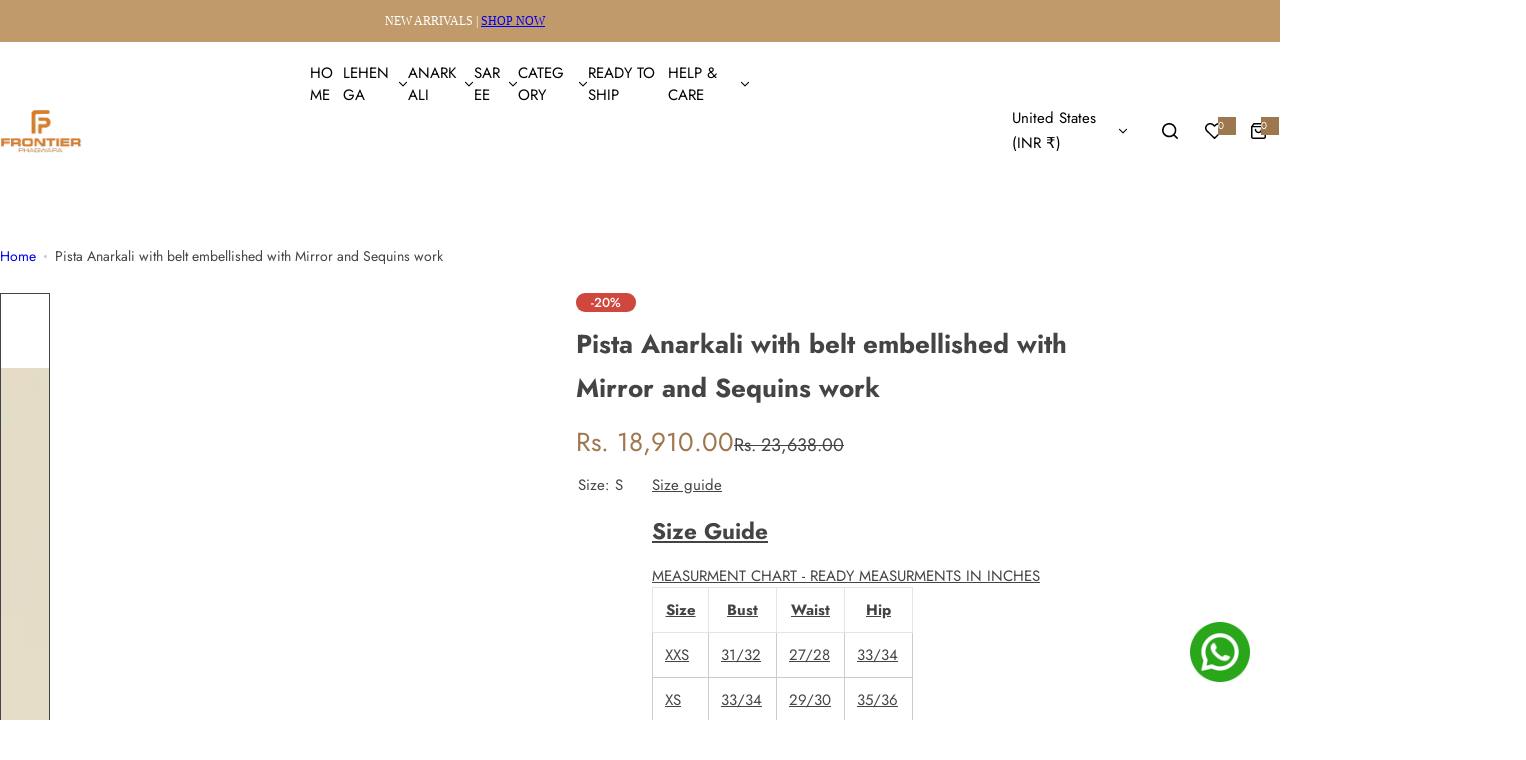

--- FILE ---
content_type: text/html; charset=utf-8
request_url: https://frontierphagwara.com/en-us/products/pista-anarkali-with-belt-embellished-with-mirror-and-sequins-work
body_size: 55057
content:





<!doctype html>
<html class="no-js" lang="en">
  <head>
    <meta charset="utf-8">
    <meta http-equiv="X-UA-Compatible" content="IE=edge">
    <meta name="viewport" content="width=device-width,initial-scale=1">
    <meta name="theme-color" content="">
    <link rel="canonical" href="https://frontierphagwara.com/en-us/products/pista-anarkali-with-belt-embellished-with-mirror-and-sequins-work">
    <link href="//frontierphagwara.com/cdn/shop/t/7/assets/vinstyle.css?v=146953207737518105581748527462" rel="stylesheet" type="text/css" media="all" />
    <link href="//frontierphagwara.com/cdn/shop/t/7/assets/vinstyle1.css?v=1296" rel="stylesheet" type="text/css" media="all" /><title>
      Pista Anarkali with belt embellished with Mirror and Sequins work &ndash; Frontier Phagwara</title>
    
      <meta name="description" content="This Pista Georgette Anarkali with belt paired with a net dupatta. The dress is embellished with Mirror and Sequins work to make it look more festive.">
    
    

<meta property="og:site_name" content="Frontier Phagwara">
<meta property="og:url" content="https://frontierphagwara.com/en-us/products/pista-anarkali-with-belt-embellished-with-mirror-and-sequins-work">
<meta property="og:title" content="Pista Anarkali with belt embellished with Mirror and Sequins work">
<meta property="og:type" content="product">
<meta property="og:description" content="This Pista Georgette Anarkali with belt paired with a net dupatta. The dress is embellished with Mirror and Sequins work to make it look more festive."><meta property="og:image" content="http://frontierphagwara.com/cdn/shop/products/FPR-1019_3.jpg?v=1663921273">
  <meta property="og:image:secure_url" content="https://frontierphagwara.com/cdn/shop/products/FPR-1019_3.jpg?v=1663921273">
  <meta property="og:image:width" content="2450">
  <meta property="og:image:height" content="2450"><meta property="og:price:amount" content="18,910.00">
  <meta property="og:price:currency" content="INR"><meta name="twitter:card" content="summary_large_image">
<meta name="twitter:title" content="Pista Anarkali with belt embellished with Mirror and Sequins work">
<meta name="twitter:description" content="This Pista Georgette Anarkali with belt paired with a net dupatta. The dress is embellished with Mirror and Sequins work to make it look more festive.">

    <script>window.performance && window.performance.mark && window.performance.mark('shopify.content_for_header.start');</script><meta name="facebook-domain-verification" content="kvrpej8fy1bf8tjbe7a5gm44paqj15">
<meta name="facebook-domain-verification" content="dkuas0qguwtq65fmobz25l0jjgrqts">
<meta name="google-site-verification" content="peq-IuUvj6-YjBIMTY6Cj2W-M85rhgZWGWWA0JeoatM">
<meta id="shopify-digital-wallet" name="shopify-digital-wallet" content="/59512127644/digital_wallets/dialog">
<meta id="in-context-paypal-metadata" data-shop-id="59512127644" data-venmo-supported="false" data-environment="production" data-locale="en_US" data-paypal-v4="true" data-currency="INR">
<link rel="alternate" hreflang="x-default" href="https://frontierphagwara.com/products/pista-anarkali-with-belt-embellished-with-mirror-and-sequins-work">
<link rel="alternate" hreflang="en" href="https://frontierphagwara.com/products/pista-anarkali-with-belt-embellished-with-mirror-and-sequins-work">
<link rel="alternate" hreflang="en-US" href="https://frontierphagwara.com/en-us/products/pista-anarkali-with-belt-embellished-with-mirror-and-sequins-work">
<link rel="alternate" hreflang="en-GB" href="https://frontierphagwara.com/en-gb/products/pista-anarkali-with-belt-embellished-with-mirror-and-sequins-work">
<link rel="alternate" type="application/json+oembed" href="https://frontierphagwara.com/en-us/products/pista-anarkali-with-belt-embellished-with-mirror-and-sequins-work.oembed">
<script async="async" src="/checkouts/internal/preloads.js?locale=en-US"></script>
<script id="shopify-features" type="application/json">{"accessToken":"09934327666f06b7c5a53ab003cbe302","betas":["rich-media-storefront-analytics"],"domain":"frontierphagwara.com","predictiveSearch":true,"shopId":59512127644,"locale":"en"}</script>
<script>var Shopify = Shopify || {};
Shopify.shop = "frontier-cloth-house.myshopify.com";
Shopify.locale = "en";
Shopify.currency = {"active":"INR","rate":"1.0"};
Shopify.country = "US";
Shopify.theme = {"name":"Frontier","id":142964457628,"schema_name":"Airwebs","schema_version":"2.1.0","theme_store_id":null,"role":"main"};
Shopify.theme.handle = "null";
Shopify.theme.style = {"id":null,"handle":null};
Shopify.cdnHost = "frontierphagwara.com/cdn";
Shopify.routes = Shopify.routes || {};
Shopify.routes.root = "/en-us/";</script>
<script type="module">!function(o){(o.Shopify=o.Shopify||{}).modules=!0}(window);</script>
<script>!function(o){function n(){var o=[];function n(){o.push(Array.prototype.slice.apply(arguments))}return n.q=o,n}var t=o.Shopify=o.Shopify||{};t.loadFeatures=n(),t.autoloadFeatures=n()}(window);</script>
<script id="shop-js-analytics" type="application/json">{"pageType":"product"}</script>
<script defer="defer" async type="module" src="//frontierphagwara.com/cdn/shopifycloud/shop-js/modules/v2/client.init-shop-cart-sync_BdyHc3Nr.en.esm.js"></script>
<script defer="defer" async type="module" src="//frontierphagwara.com/cdn/shopifycloud/shop-js/modules/v2/chunk.common_Daul8nwZ.esm.js"></script>
<script type="module">
  await import("//frontierphagwara.com/cdn/shopifycloud/shop-js/modules/v2/client.init-shop-cart-sync_BdyHc3Nr.en.esm.js");
await import("//frontierphagwara.com/cdn/shopifycloud/shop-js/modules/v2/chunk.common_Daul8nwZ.esm.js");

  window.Shopify.SignInWithShop?.initShopCartSync?.({"fedCMEnabled":true,"windoidEnabled":true});

</script>
<script>(function() {
  var isLoaded = false;
  function asyncLoad() {
    if (isLoaded) return;
    isLoaded = true;
    var urls = ["https:\/\/cdn.shopify.com\/s\/files\/1\/0457\/2220\/6365\/files\/pushdaddy_v60_test.js?shop=frontier-cloth-house.myshopify.com","https:\/\/cdn.shopify.com\/s\/files\/1\/0033\/3538\/9233\/files\/pushdaddy_a3.js?shop=frontier-cloth-house.myshopify.com","https:\/\/cdn.nfcube.com\/instafeed-2ba3783d4afb5780580586d94dd780ff.js?shop=frontier-cloth-house.myshopify.com"];
    for (var i = 0; i < urls.length; i++) {
      var s = document.createElement('script');
      s.type = 'text/javascript';
      s.async = true;
      s.src = urls[i];
      var x = document.getElementsByTagName('script')[0];
      x.parentNode.insertBefore(s, x);
    }
  };
  if(window.attachEvent) {
    window.attachEvent('onload', asyncLoad);
  } else {
    window.addEventListener('load', asyncLoad, false);
  }
})();</script>
<script id="__st">var __st={"a":59512127644,"offset":19800,"reqid":"00c983fd-bf23-410b-b55a-11825db59cd4-1768953326","pageurl":"frontierphagwara.com\/en-us\/products\/pista-anarkali-with-belt-embellished-with-mirror-and-sequins-work","u":"9d8bad63be6a","p":"product","rtyp":"product","rid":7434088186012};</script>
<script>window.ShopifyPaypalV4VisibilityTracking = true;</script>
<script id="captcha-bootstrap">!function(){'use strict';const t='contact',e='account',n='new_comment',o=[[t,t],['blogs',n],['comments',n],[t,'customer']],c=[[e,'customer_login'],[e,'guest_login'],[e,'recover_customer_password'],[e,'create_customer']],r=t=>t.map((([t,e])=>`form[action*='/${t}']:not([data-nocaptcha='true']) input[name='form_type'][value='${e}']`)).join(','),a=t=>()=>t?[...document.querySelectorAll(t)].map((t=>t.form)):[];function s(){const t=[...o],e=r(t);return a(e)}const i='password',u='form_key',d=['recaptcha-v3-token','g-recaptcha-response','h-captcha-response',i],f=()=>{try{return window.sessionStorage}catch{return}},m='__shopify_v',_=t=>t.elements[u];function p(t,e,n=!1){try{const o=window.sessionStorage,c=JSON.parse(o.getItem(e)),{data:r}=function(t){const{data:e,action:n}=t;return t[m]||n?{data:e,action:n}:{data:t,action:n}}(c);for(const[e,n]of Object.entries(r))t.elements[e]&&(t.elements[e].value=n);n&&o.removeItem(e)}catch(o){console.error('form repopulation failed',{error:o})}}const l='form_type',E='cptcha';function T(t){t.dataset[E]=!0}const w=window,h=w.document,L='Shopify',v='ce_forms',y='captcha';let A=!1;((t,e)=>{const n=(g='f06e6c50-85a8-45c8-87d0-21a2b65856fe',I='https://cdn.shopify.com/shopifycloud/storefront-forms-hcaptcha/ce_storefront_forms_captcha_hcaptcha.v1.5.2.iife.js',D={infoText:'Protected by hCaptcha',privacyText:'Privacy',termsText:'Terms'},(t,e,n)=>{const o=w[L][v],c=o.bindForm;if(c)return c(t,g,e,D).then(n);var r;o.q.push([[t,g,e,D],n]),r=I,A||(h.body.append(Object.assign(h.createElement('script'),{id:'captcha-provider',async:!0,src:r})),A=!0)});var g,I,D;w[L]=w[L]||{},w[L][v]=w[L][v]||{},w[L][v].q=[],w[L][y]=w[L][y]||{},w[L][y].protect=function(t,e){n(t,void 0,e),T(t)},Object.freeze(w[L][y]),function(t,e,n,w,h,L){const[v,y,A,g]=function(t,e,n){const i=e?o:[],u=t?c:[],d=[...i,...u],f=r(d),m=r(i),_=r(d.filter((([t,e])=>n.includes(e))));return[a(f),a(m),a(_),s()]}(w,h,L),I=t=>{const e=t.target;return e instanceof HTMLFormElement?e:e&&e.form},D=t=>v().includes(t);t.addEventListener('submit',(t=>{const e=I(t);if(!e)return;const n=D(e)&&!e.dataset.hcaptchaBound&&!e.dataset.recaptchaBound,o=_(e),c=g().includes(e)&&(!o||!o.value);(n||c)&&t.preventDefault(),c&&!n&&(function(t){try{if(!f())return;!function(t){const e=f();if(!e)return;const n=_(t);if(!n)return;const o=n.value;o&&e.removeItem(o)}(t);const e=Array.from(Array(32),(()=>Math.random().toString(36)[2])).join('');!function(t,e){_(t)||t.append(Object.assign(document.createElement('input'),{type:'hidden',name:u})),t.elements[u].value=e}(t,e),function(t,e){const n=f();if(!n)return;const o=[...t.querySelectorAll(`input[type='${i}']`)].map((({name:t})=>t)),c=[...d,...o],r={};for(const[a,s]of new FormData(t).entries())c.includes(a)||(r[a]=s);n.setItem(e,JSON.stringify({[m]:1,action:t.action,data:r}))}(t,e)}catch(e){console.error('failed to persist form',e)}}(e),e.submit())}));const S=(t,e)=>{t&&!t.dataset[E]&&(n(t,e.some((e=>e===t))),T(t))};for(const o of['focusin','change'])t.addEventListener(o,(t=>{const e=I(t);D(e)&&S(e,y())}));const B=e.get('form_key'),M=e.get(l),P=B&&M;t.addEventListener('DOMContentLoaded',(()=>{const t=y();if(P)for(const e of t)e.elements[l].value===M&&p(e,B);[...new Set([...A(),...v().filter((t=>'true'===t.dataset.shopifyCaptcha))])].forEach((e=>S(e,t)))}))}(h,new URLSearchParams(w.location.search),n,t,e,['guest_login'])})(!0,!0)}();</script>
<script integrity="sha256-4kQ18oKyAcykRKYeNunJcIwy7WH5gtpwJnB7kiuLZ1E=" data-source-attribution="shopify.loadfeatures" defer="defer" src="//frontierphagwara.com/cdn/shopifycloud/storefront/assets/storefront/load_feature-a0a9edcb.js" crossorigin="anonymous"></script>
<script data-source-attribution="shopify.dynamic_checkout.dynamic.init">var Shopify=Shopify||{};Shopify.PaymentButton=Shopify.PaymentButton||{isStorefrontPortableWallets:!0,init:function(){window.Shopify.PaymentButton.init=function(){};var t=document.createElement("script");t.src="https://frontierphagwara.com/cdn/shopifycloud/portable-wallets/latest/portable-wallets.en.js",t.type="module",document.head.appendChild(t)}};
</script>
<script data-source-attribution="shopify.dynamic_checkout.buyer_consent">
  function portableWalletsHideBuyerConsent(e){var t=document.getElementById("shopify-buyer-consent"),n=document.getElementById("shopify-subscription-policy-button");t&&n&&(t.classList.add("hidden"),t.setAttribute("aria-hidden","true"),n.removeEventListener("click",e))}function portableWalletsShowBuyerConsent(e){var t=document.getElementById("shopify-buyer-consent"),n=document.getElementById("shopify-subscription-policy-button");t&&n&&(t.classList.remove("hidden"),t.removeAttribute("aria-hidden"),n.addEventListener("click",e))}window.Shopify?.PaymentButton&&(window.Shopify.PaymentButton.hideBuyerConsent=portableWalletsHideBuyerConsent,window.Shopify.PaymentButton.showBuyerConsent=portableWalletsShowBuyerConsent);
</script>
<script>
  function portableWalletsCleanup(e){e&&e.src&&console.error("Failed to load portable wallets script "+e.src);var t=document.querySelectorAll("shopify-accelerated-checkout .shopify-payment-button__skeleton, shopify-accelerated-checkout-cart .wallet-cart-button__skeleton"),e=document.getElementById("shopify-buyer-consent");for(let e=0;e<t.length;e++)t[e].remove();e&&e.remove()}function portableWalletsNotLoadedAsModule(e){e instanceof ErrorEvent&&"string"==typeof e.message&&e.message.includes("import.meta")&&"string"==typeof e.filename&&e.filename.includes("portable-wallets")&&(window.removeEventListener("error",portableWalletsNotLoadedAsModule),window.Shopify.PaymentButton.failedToLoad=e,"loading"===document.readyState?document.addEventListener("DOMContentLoaded",window.Shopify.PaymentButton.init):window.Shopify.PaymentButton.init())}window.addEventListener("error",portableWalletsNotLoadedAsModule);
</script>

<script type="module" src="https://frontierphagwara.com/cdn/shopifycloud/portable-wallets/latest/portable-wallets.en.js" onError="portableWalletsCleanup(this)" crossorigin="anonymous"></script>
<script nomodule>
  document.addEventListener("DOMContentLoaded", portableWalletsCleanup);
</script>

<link id="shopify-accelerated-checkout-styles" rel="stylesheet" media="screen" href="https://frontierphagwara.com/cdn/shopifycloud/portable-wallets/latest/accelerated-checkout-backwards-compat.css" crossorigin="anonymous">
<style id="shopify-accelerated-checkout-cart">
        #shopify-buyer-consent {
  margin-top: 1em;
  display: inline-block;
  width: 100%;
}

#shopify-buyer-consent.hidden {
  display: none;
}

#shopify-subscription-policy-button {
  background: none;
  border: none;
  padding: 0;
  text-decoration: underline;
  font-size: inherit;
  cursor: pointer;
}

#shopify-subscription-policy-button::before {
  box-shadow: none;
}

      </style>

<script>window.performance && window.performance.mark && window.performance.mark('shopify.content_for_header.end');</script>
    <link href="//frontierphagwara.com/cdn/shop/t/7/assets/critical.css?v=47458470071628071831746879375" rel="stylesheet" type="text/css" media="all" />
    
      <link href="//frontierphagwara.com/cdn/shop/t/7/assets/animation.css?v=172141803758579495801746879374" rel="stylesheet" type="text/css" media="all" />
    
    <link href="//frontierphagwara.com/cdn/shop/t/7/assets/product-card.css?v=64055641843211737841746879375" rel="stylesheet" type="text/css" media="all" />
    <link href="//frontierphagwara.com/cdn/shop/t/7/assets/swiper-bundle.min.css?v=140186597936872277631746879375" rel="stylesheet" type="text/css" media="all" />
    <link href="//frontierphagwara.com/cdn/shop/t/7/assets/judgeme-reviews.css?v=101885401167096459871746879375" rel="stylesheet" type="text/css" media="all" />
    



  
  <link rel="preload" as="font" href="//frontierphagwara.com/cdn/fonts/jost/jost_n4.d47a1b6347ce4a4c9f437608011273009d91f2b7.woff2" type="font/woff2" crossorigin>
  <style data-shopify>@font-face {
  font-family: Jost;
  font-weight: 100;
  font-style: normal;
  font-display: swap;
  src: url("//frontierphagwara.com/cdn/fonts/jost/jost_n1.546362ec0aa4045fdc2721192f7d2462716cc7d1.woff2") format("woff2"),
       url("//frontierphagwara.com/cdn/fonts/jost/jost_n1.9b0529f29bfd479cc9556e047a2bf95152767216.woff") format("woff");
}
@font-face {
  font-family: Jost;
  font-weight: 100;
  font-style: italic;
  font-display: swap;
  src: url("//frontierphagwara.com/cdn/fonts/jost/jost_i1.7b0ff29ba95029edc5dd0df19002b72e6077fc6b.woff2") format("woff2"),
       url("//frontierphagwara.com/cdn/fonts/jost/jost_i1.7acf1f4df24d6c94874ab29dbc10ddec8b9782ca.woff") format("woff");
}
@font-face {
  font-family: Jost;
  font-weight: 200;
  font-style: normal;
  font-display: swap;
  src: url("//frontierphagwara.com/cdn/fonts/jost/jost_n2.7cf1d5ada8e7e487a344a1a211c13526576e9c10.woff2") format("woff2"),
       url("//frontierphagwara.com/cdn/fonts/jost/jost_n2.14a8a4441af24e1b5d8eda76eb6dd1ab6bfedf1f.woff") format("woff");
}
@font-face {
  font-family: Jost;
  font-weight: 200;
  font-style: italic;
  font-display: swap;
  src: url("//frontierphagwara.com/cdn/fonts/jost/jost_i2.007e8477891007f859cef1c7d7598297ed5cbf7e.woff2") format("woff2"),
       url("//frontierphagwara.com/cdn/fonts/jost/jost_i2.0a4291167079107154175e3d8634fb971f240b66.woff") format("woff");
}
@font-face {
  font-family: Jost;
  font-weight: 300;
  font-style: normal;
  font-display: swap;
  src: url("//frontierphagwara.com/cdn/fonts/jost/jost_n3.a5df7448b5b8c9a76542f085341dff794ff2a59d.woff2") format("woff2"),
       url("//frontierphagwara.com/cdn/fonts/jost/jost_n3.882941f5a26d0660f7dd135c08afc57fc6939a07.woff") format("woff");
}
@font-face {
  font-family: Jost;
  font-weight: 300;
  font-style: italic;
  font-display: swap;
  src: url("//frontierphagwara.com/cdn/fonts/jost/jost_i3.8d4e97d98751190bb5824cdb405ec5b0049a74c0.woff2") format("woff2"),
       url("//frontierphagwara.com/cdn/fonts/jost/jost_i3.1b7a65a16099fd3de6fdf1255c696902ed952195.woff") format("woff");
}
@font-face {
  font-family: Jost;
  font-weight: 400;
  font-style: normal;
  font-display: swap;
  src: url("//frontierphagwara.com/cdn/fonts/jost/jost_n4.d47a1b6347ce4a4c9f437608011273009d91f2b7.woff2") format("woff2"),
       url("//frontierphagwara.com/cdn/fonts/jost/jost_n4.791c46290e672b3f85c3d1c651ef2efa3819eadd.woff") format("woff");
}
@font-face {
  font-family: Jost;
  font-weight: 400;
  font-style: italic;
  font-display: swap;
  src: url("//frontierphagwara.com/cdn/fonts/jost/jost_i4.b690098389649750ada222b9763d55796c5283a5.woff2") format("woff2"),
       url("//frontierphagwara.com/cdn/fonts/jost/jost_i4.fd766415a47e50b9e391ae7ec04e2ae25e7e28b0.woff") format("woff");
}
@font-face {
  font-family: Jost;
  font-weight: 500;
  font-style: normal;
  font-display: swap;
  src: url("//frontierphagwara.com/cdn/fonts/jost/jost_n5.7c8497861ffd15f4e1284cd221f14658b0e95d61.woff2") format("woff2"),
       url("//frontierphagwara.com/cdn/fonts/jost/jost_n5.fb6a06896db583cc2df5ba1b30d9c04383119dd9.woff") format("woff");
}
@font-face {
  font-family: Jost;
  font-weight: 500;
  font-style: italic;
  font-display: swap;
  src: url("//frontierphagwara.com/cdn/fonts/jost/jost_i5.a6c7dbde35f2b89f8461eacda9350127566e5d51.woff2") format("woff2"),
       url("//frontierphagwara.com/cdn/fonts/jost/jost_i5.2b58baee736487eede6bcdb523ca85eea2418357.woff") format("woff");
}
@font-face {
  font-family: Jost;
  font-weight: 600;
  font-style: normal;
  font-display: swap;
  src: url("//frontierphagwara.com/cdn/fonts/jost/jost_n6.ec1178db7a7515114a2d84e3dd680832b7af8b99.woff2") format("woff2"),
       url("//frontierphagwara.com/cdn/fonts/jost/jost_n6.b1178bb6bdd3979fef38e103a3816f6980aeaff9.woff") format("woff");
}
@font-face {
  font-family: Jost;
  font-weight: 600;
  font-style: italic;
  font-display: swap;
  src: url("//frontierphagwara.com/cdn/fonts/jost/jost_i6.9af7e5f39e3a108c08f24047a4276332d9d7b85e.woff2") format("woff2"),
       url("//frontierphagwara.com/cdn/fonts/jost/jost_i6.2bf310262638f998ed206777ce0b9a3b98b6fe92.woff") format("woff");
}
@font-face {
  font-family: Jost;
  font-weight: 700;
  font-style: normal;
  font-display: swap;
  src: url("//frontierphagwara.com/cdn/fonts/jost/jost_n7.921dc18c13fa0b0c94c5e2517ffe06139c3615a3.woff2") format("woff2"),
       url("//frontierphagwara.com/cdn/fonts/jost/jost_n7.cbfc16c98c1e195f46c536e775e4e959c5f2f22b.woff") format("woff");
}
@font-face {
  font-family: Jost;
  font-weight: 700;
  font-style: italic;
  font-display: swap;
  src: url("//frontierphagwara.com/cdn/fonts/jost/jost_i7.d8201b854e41e19d7ed9b1a31fe4fe71deea6d3f.woff2") format("woff2"),
       url("//frontierphagwara.com/cdn/fonts/jost/jost_i7.eae515c34e26b6c853efddc3fc0c552e0de63757.woff") format("woff");
}
@font-face {
  font-family: Jost;
  font-weight: 800;
  font-style: normal;
  font-display: swap;
  src: url("//frontierphagwara.com/cdn/fonts/jost/jost_n8.3cf5e98b5ecbf822f9fccf0e49e49a03e21bd8ac.woff2") format("woff2"),
       url("//frontierphagwara.com/cdn/fonts/jost/jost_n8.dbe90b7c788249ac8931bcf34b35a1a9cdfaf184.woff") format("woff");
}
@font-face {
  font-family: Jost;
  font-weight: 800;
  font-style: italic;
  font-display: swap;
  src: url("//frontierphagwara.com/cdn/fonts/jost/jost_i8.c9686e83cd2cfb3a5bd986d83933736a3315b2e8.woff2") format("woff2"),
       url("//frontierphagwara.com/cdn/fonts/jost/jost_i8.525974c10da834b988c3927fcde002d48ad15cb1.woff") format("woff");
}
@font-face {
  font-family: Jost;
  font-weight: 900;
  font-style: normal;
  font-display: swap;
  src: url("//frontierphagwara.com/cdn/fonts/jost/jost_n9.cd269fa9adcae864ab1df15826ceb2fd310a3d4a.woff2") format("woff2"),
       url("//frontierphagwara.com/cdn/fonts/jost/jost_n9.fd15e8012129a3f22bd292bf1f8b87a15f894bd5.woff") format("woff");
}
@font-face {
  font-family: Jost;
  font-weight: 900;
  font-style: italic;
  font-display: swap;
  src: url("//frontierphagwara.com/cdn/fonts/jost/jost_i9.3941bc20c8f9c90d77754a7e7be88c3535a78aee.woff2") format("woff2"),
       url("//frontierphagwara.com/cdn/fonts/jost/jost_i9.5024ac18628c0cf54c1d7bb7af18af95d9fa0ef9.woff") format("woff");
}
</style>


  
  <link rel="preload" as="font" href="//frontierphagwara.com/cdn/fonts/source_serif_4/sourceserif4_n4.0b3e8927bb8678aae824c5f2b6a3826350623570.woff2" type="font/woff2" crossorigin>
  <style data-shopify>@font-face {
  font-family: "Source Serif 4";
  font-weight: 200;
  font-style: normal;
  font-display: swap;
  src: url("//frontierphagwara.com/cdn/fonts/source_serif_4/sourceserif4_n2.9c3ee831e4cbd63ee247f1ee8fb94a2955c0ec5e.woff2") format("woff2"),
       url("//frontierphagwara.com/cdn/fonts/source_serif_4/sourceserif4_n2.52dfd35c9119d34090c86e52b695245a56828504.woff") format("woff");
}
@font-face {
  font-family: "Source Serif 4";
  font-weight: 200;
  font-style: italic;
  font-display: swap;
  src: url("//frontierphagwara.com/cdn/fonts/source_serif_4/sourceserif4_i2.0574d7347855bcabb75534354ffadfebff145aaf.woff2") format("woff2"),
       url("//frontierphagwara.com/cdn/fonts/source_serif_4/sourceserif4_i2.e33b859ac639dc0c0deb423bd71a1fc92cfd382e.woff") format("woff");
}
@font-face {
  font-family: "Source Serif 4";
  font-weight: 300;
  font-style: normal;
  font-display: swap;
  src: url("//frontierphagwara.com/cdn/fonts/source_serif_4/sourceserif4_n3.37b88db036e596600b8b1f1703fc85477b344806.woff2") format("woff2"),
       url("//frontierphagwara.com/cdn/fonts/source_serif_4/sourceserif4_n3.2f59a2070153bbc4f3c9a4dc082c6ecaab85237b.woff") format("woff");
}
@font-face {
  font-family: "Source Serif 4";
  font-weight: 300;
  font-style: italic;
  font-display: swap;
  src: url("//frontierphagwara.com/cdn/fonts/source_serif_4/sourceserif4_i3.a266c8e8b0b3f9cc7cc68e91b4f151d63d7bb54d.woff2") format("woff2"),
       url("//frontierphagwara.com/cdn/fonts/source_serif_4/sourceserif4_i3.152e2044d53cec21f25903dfe2550fb75ca05f46.woff") format("woff");
}
@font-face {
  font-family: "Source Serif 4";
  font-weight: 400;
  font-style: normal;
  font-display: swap;
  src: url("//frontierphagwara.com/cdn/fonts/source_serif_4/sourceserif4_n4.0b3e8927bb8678aae824c5f2b6a3826350623570.woff2") format("woff2"),
       url("//frontierphagwara.com/cdn/fonts/source_serif_4/sourceserif4_n4.5759d0c758bab9c1ee75668d3957dcd23b6fac99.woff") format("woff");
}
@font-face {
  font-family: "Source Serif 4";
  font-weight: 400;
  font-style: italic;
  font-display: swap;
  src: url("//frontierphagwara.com/cdn/fonts/source_serif_4/sourceserif4_i4.529d9717a8db4329d1f4cd7dffe2bdc99435ecfa.woff2") format("woff2"),
       url("//frontierphagwara.com/cdn/fonts/source_serif_4/sourceserif4_i4.39385a9408187ae37751a5680159592298d30721.woff") format("woff");
}
@font-face {
  font-family: "Source Serif 4";
  font-weight: 500;
  font-style: normal;
  font-display: swap;
  src: url("//frontierphagwara.com/cdn/fonts/source_serif_4/sourceserif4_n5.66195e19da512871e13720719446b02eb0ad6d08.woff2") format("woff2"),
       url("//frontierphagwara.com/cdn/fonts/source_serif_4/sourceserif4_n5.7190fbb7deb53a7711fe3457e449d3c716a05f42.woff") format("woff");
}
@font-face {
  font-family: "Source Serif 4";
  font-weight: 500;
  font-style: italic;
  font-display: swap;
  src: url("//frontierphagwara.com/cdn/fonts/source_serif_4/sourceserif4_i5.f2f99c4a1795ac131c2f7f6cca04f2d48a18567e.woff2") format("woff2"),
       url("//frontierphagwara.com/cdn/fonts/source_serif_4/sourceserif4_i5.be304ee937b5aa4f302ad6a4fbe19127cdcc1fe3.woff") format("woff");
}
@font-face {
  font-family: "Source Serif 4";
  font-weight: 600;
  font-style: normal;
  font-display: swap;
  src: url("//frontierphagwara.com/cdn/fonts/source_serif_4/sourceserif4_n6.95f0b4b0c48888f7bbbe6586fc9c50e8f98c6276.woff2") format("woff2"),
       url("//frontierphagwara.com/cdn/fonts/source_serif_4/sourceserif4_n6.d1dfc25223b4ed046fa065538a370cbfaa922731.woff") format("woff");
}
@font-face {
  font-family: "Source Serif 4";
  font-weight: 600;
  font-style: italic;
  font-display: swap;
  src: url("//frontierphagwara.com/cdn/fonts/source_serif_4/sourceserif4_i6.e58d30f9ee9205efefa33583bd2485dadf2bd38d.woff2") format("woff2"),
       url("//frontierphagwara.com/cdn/fonts/source_serif_4/sourceserif4_i6.f65f4a8cb92329f91f51997560d2b7030c2faf05.woff") format("woff");
}
@font-face {
  font-family: "Source Serif 4";
  font-weight: 700;
  font-style: normal;
  font-display: swap;
  src: url("//frontierphagwara.com/cdn/fonts/source_serif_4/sourceserif4_n7.3640beda88ff1767fe86bbe7ff5c800a9262b987.woff2") format("woff2"),
       url("//frontierphagwara.com/cdn/fonts/source_serif_4/sourceserif4_n7.21faae578553a6fe581c0b76cb802cca9e3c400e.woff") format("woff");
}
@font-face {
  font-family: "Source Serif 4";
  font-weight: 700;
  font-style: italic;
  font-display: swap;
  src: url("//frontierphagwara.com/cdn/fonts/source_serif_4/sourceserif4_i7.db2734884f598ca0cfec2939c852e1a75c4e555a.woff2") format("woff2"),
       url("//frontierphagwara.com/cdn/fonts/source_serif_4/sourceserif4_i7.526cda7545fd1f3dbeb0252329f5dc183bbeba95.woff") format("woff");
}
@font-face {
  font-family: "Source Serif 4";
  font-weight: 800;
  font-style: normal;
  font-display: swap;
  src: url("//frontierphagwara.com/cdn/fonts/source_serif_4/sourceserif4_n8.163c92347b04b2f3a98ba404f9001e48bbd8bf8a.woff2") format("woff2"),
       url("//frontierphagwara.com/cdn/fonts/source_serif_4/sourceserif4_n8.0be0f64ce53228ee7ba971aa7104da4dcbaf3c17.woff") format("woff");
}
@font-face {
  font-family: "Source Serif 4";
  font-weight: 800;
  font-style: italic;
  font-display: swap;
  src: url("//frontierphagwara.com/cdn/fonts/source_serif_4/sourceserif4_i8.840f3f2e63888aba099b3a413aa82bae03f28bae.woff2") format("woff2"),
       url("//frontierphagwara.com/cdn/fonts/source_serif_4/sourceserif4_i8.9b42834ec90e173b65255ac0a35c321c514a13ec.woff") format("woff");
}
@font-face {
  font-family: "Source Serif 4";
  font-weight: 900;
  font-style: normal;
  font-display: swap;
  src: url("//frontierphagwara.com/cdn/fonts/source_serif_4/sourceserif4_n9.7c0cbceb579b2ff094eaca8e671d98845835ca8a.woff2") format("woff2"),
       url("//frontierphagwara.com/cdn/fonts/source_serif_4/sourceserif4_n9.4473e6d1fe58e7f277bc7e565a20e8fe477dd79f.woff") format("woff");
}
@font-face {
  font-family: "Source Serif 4";
  font-weight: 900;
  font-style: italic;
  font-display: swap;
  src: url("//frontierphagwara.com/cdn/fonts/source_serif_4/sourceserif4_i9.d66632f4c20b604aa26ca8a57bbbc934bf396a8c.woff2") format("woff2"),
       url("//frontierphagwara.com/cdn/fonts/source_serif_4/sourceserif4_i9.20f00bf4057266830aac7acf5af3bd8b0ba5adb2.woff") format("woff");
}
</style>




<style data-shopify>
  :root {
    --body-font: Jost, sans-serif;, sans-serif;
    --heading-font: "Source Serif 4", serif;, sans-serif;
    --menu-font: Jost, sans-serif;, sans-serif;
    --btn-font: Jost, sans-serif;, sans-serif;
  }
</style>

    
    <style data-shopify>
      
        
        
        :root,
        .color-default {
          --color-background: #ffffff;
          
          --gradient-background: #ffffff;
          
          --color-primary: #9d774e;
          --color-primary-rgb: 157, 119, 78;
          --color-text: #444444;
          --color-text-rgb: 68, 68, 68;
          --color-heading: #000000;
          --color-heading-rgb:0, 0, 0;
          --color-link: #444444;
          --color-link-hover: #9d774e;
          --color-border: #ebebeb;
          /* Button primary */
          --btn-primary-color: #ffffff;
          --btn-primary-hover-color: #ffffff;
          --btn-primary-bg-color: #111111;
          --btn-primary-hover-bg-color: #000000;
          /* Button outline */
          --btn-outline-color: #111111;
          --btn-outline-border-color: #111111;
          /* Button link */
          --btn-link-color: #111111;
          --btn-link-hover-color: #111111;
          --input-color: var(--color-text);
          --input-placeholder-color: rgba(var(--color-heading-rgb), 0.55);
          --input-bg: rgba(255, 255, 255, 0.6);
        }
      
        
        
        
        .color-scheme-4faf0e4d-27f4-4d02-bc51-617383bab1a9 {
          --color-background: #9d774e;
          
          --gradient-background: #9d774e;
          
          --color-primary: #999999;
          --color-primary-rgb: 153, 153, 153;
          --color-text: #ffffff;
          --color-text-rgb: 255, 255, 255;
          --color-heading: #ffffff;
          --color-heading-rgb:255, 255, 255;
          --color-link: #ffffff;
          --color-link-hover: #999999;
          --color-border: #ebebeb;
          /* Button primary */
          --btn-primary-color: #ffffff;
          --btn-primary-hover-color: #000c38;
          --btn-primary-bg-color: #000c38;
          --btn-primary-hover-bg-color: #ffffff;
          /* Button outline */
          --btn-outline-color: #000c38;
          --btn-outline-border-color: #000c38;
          /* Button link */
          --btn-link-color: #000c38;
          --btn-link-hover-color: #000c38;
          --input-color: var(--color-text);
          --input-placeholder-color: rgba(var(--color-heading-rgb), 0.55);
          --input-bg: rgba(157, 119, 78, 0.6);
        }
      
        
        
        
        .color-scheme-bb1431b0-be4a-4b03-a450-f572c07e3904 {
          --color-background: #253230;
          
          --gradient-background: #253230;
          
          --color-primary: #d0473e;
          --color-primary-rgb: 208, 71, 62;
          --color-text: #f3fc81;
          --color-text-rgb: 243, 252, 129;
          --color-heading: #f3fc81;
          --color-heading-rgb:243, 252, 129;
          --color-link: #f3fc81;
          --color-link-hover: #d0473e;
          --color-border: #ebebeb;
          /* Button primary */
          --btn-primary-color: #ffffff;
          --btn-primary-hover-color: #ffffff;
          --btn-primary-bg-color: #111111;
          --btn-primary-hover-bg-color: #111111;
          /* Button outline */
          --btn-outline-color: #111111;
          --btn-outline-border-color: #111111;
          /* Button link */
          --btn-link-color: #111111;
          --btn-link-hover-color: #111111;
          --input-color: var(--color-text);
          --input-placeholder-color: rgba(var(--color-heading-rgb), 0.55);
          --input-bg: rgba(37, 50, 48, 0.6);
        }
      
        
        
        
        .color-scheme-3d10de96-a479-49bd-819c-e044746b4f3e {
          --color-background: #f5f0e1;
          
          --gradient-background: #f5f0e1;
          
          --color-primary: #d0473e;
          --color-primary-rgb: 208, 71, 62;
          --color-text: #000000;
          --color-text-rgb: 0, 0, 0;
          --color-heading: #000000;
          --color-heading-rgb:0, 0, 0;
          --color-link: #000000;
          --color-link-hover: #d0473e;
          --color-border: #ebebeb;
          /* Button primary */
          --btn-primary-color: #111111;
          --btn-primary-hover-color: #ffffff;
          --btn-primary-bg-color: #ffffff;
          --btn-primary-hover-bg-color: #111111;
          /* Button outline */
          --btn-outline-color: #111111;
          --btn-outline-border-color: #111111;
          /* Button link */
          --btn-link-color: #111111;
          --btn-link-hover-color: #111111;
          --input-color: var(--color-text);
          --input-placeholder-color: rgba(var(--color-heading-rgb), 0.55);
          --input-bg: rgba(245, 240, 225, 0.6);
        }
      
        
        
        
        .color-scheme-2b5c6c91-201d-4fb1-aba3-e6d562656976 {
          --color-background: #f5f5f5;
          
          --gradient-background: #f5f5f5;
          
          --color-primary: #d0473e;
          --color-primary-rgb: 208, 71, 62;
          --color-text: #444444;
          --color-text-rgb: 68, 68, 68;
          --color-heading: #111111;
          --color-heading-rgb:17, 17, 17;
          --color-link: #444444;
          --color-link-hover: #d0473e;
          --color-border: #ebebeb;
          /* Button primary */
          --btn-primary-color: #ffffff;
          --btn-primary-hover-color: #ffffff;
          --btn-primary-bg-color: #111111;
          --btn-primary-hover-bg-color: #111111;
          /* Button outline */
          --btn-outline-color: #111111;
          --btn-outline-border-color: #111111;
          /* Button link */
          --btn-link-color: #111111;
          --btn-link-hover-color: #111111;
          --input-color: var(--color-text);
          --input-placeholder-color: rgba(var(--color-heading-rgb), 0.55);
          --input-bg: rgba(245, 245, 245, 0.6);
        }
      
        
        
        
        .color-scheme-accf3b11-ba40-4a3e-bafb-243ece6683ec {
          --color-background: #ffffff;
          
          --gradient-background: linear-gradient(180deg, rgba(255, 255, 255, 1), rgba(250, 240, 230, 1) 100%);
          
          --color-primary: #d0473e;
          --color-primary-rgb: 208, 71, 62;
          --color-text: #111111;
          --color-text-rgb: 17, 17, 17;
          --color-heading: #111111;
          --color-heading-rgb:17, 17, 17;
          --color-link: #111111;
          --color-link-hover: #d0473e;
          --color-border: #ebebeb;
          /* Button primary */
          --btn-primary-color: #ffffff;
          --btn-primary-hover-color: #ffffff;
          --btn-primary-bg-color: #111111;
          --btn-primary-hover-bg-color: #111111;
          /* Button outline */
          --btn-outline-color: #111111;
          --btn-outline-border-color: #111111;
          /* Button link */
          --btn-link-color: #111111;
          --btn-link-hover-color: #111111;
          --input-color: var(--color-text);
          --input-placeholder-color: rgba(var(--color-heading-rgb), 0.55);
          --input-bg: rgba(255, 255, 255, 0.6);
        }
      
        
        
        
        .color-scheme-0cba66f9-e0df-4955-9394-9f50d419fc90 {
          --color-background: #d0a09e;
          
          --gradient-background: #d0a09e;
          
          --color-primary: #9d774e;
          --color-primary-rgb: 157, 119, 78;
          --color-text: #ffffff;
          --color-text-rgb: 255, 255, 255;
          --color-heading: #111111;
          --color-heading-rgb:17, 17, 17;
          --color-link: #ffffff;
          --color-link-hover: #9d774e;
          --color-border: #ebebeb;
          /* Button primary */
          --btn-primary-color: #ffffff;
          --btn-primary-hover-color: #ffffff;
          --btn-primary-bg-color: #111111;
          --btn-primary-hover-bg-color: #000000;
          /* Button outline */
          --btn-outline-color: #111111;
          --btn-outline-border-color: #111111;
          /* Button link */
          --btn-link-color: #111111;
          --btn-link-hover-color: #111111;
          --input-color: var(--color-text);
          --input-placeholder-color: rgba(var(--color-heading-rgb), 0.55);
          --input-bg: rgba(208, 160, 158, 0.6);
        }
      
        
        
        
        .color-scheme-fdedf114-5057-4e49-b7ab-629ddebd910e {
          --color-background: #c19a6b;
          
          --gradient-background: #c19a6b;
          
          --color-primary: #9d774e;
          --color-primary-rgb: 157, 119, 78;
          --color-text: #ffffff;
          --color-text-rgb: 255, 255, 255;
          --color-heading: #ffffff;
          --color-heading-rgb:255, 255, 255;
          --color-link: #ffffff;
          --color-link-hover: #9d774e;
          --color-border: #ebebeb;
          /* Button primary */
          --btn-primary-color: #ffffff;
          --btn-primary-hover-color: #ffffff;
          --btn-primary-bg-color: #111111;
          --btn-primary-hover-bg-color: #000000;
          /* Button outline */
          --btn-outline-color: #111111;
          --btn-outline-border-color: #111111;
          /* Button link */
          --btn-link-color: #111111;
          --btn-link-hover-color: #111111;
          --input-color: var(--color-text);
          --input-placeholder-color: rgba(var(--color-heading-rgb), 0.55);
          --input-bg: rgba(193, 154, 107, 0.6);
        }
      
        
        
        
        .color-scheme-7e3f3525-b9db-47f4-80a3-757c4acd9068 {
          --color-background: #d0473e;
          
          --gradient-background: #d0473e;
          
          --color-primary: #d0473e;
          --color-primary-rgb: 208, 71, 62;
          --color-text: #ffffff;
          --color-text-rgb: 255, 255, 255;
          --color-heading: #111111;
          --color-heading-rgb:17, 17, 17;
          --color-link: #ffffff;
          --color-link-hover: #d0473e;
          --color-border: #ebebeb;
          /* Button primary */
          --btn-primary-color: #ffffff;
          --btn-primary-hover-color: #ffffff;
          --btn-primary-bg-color: #111111;
          --btn-primary-hover-bg-color: #000000;
          /* Button outline */
          --btn-outline-color: #111111;
          --btn-outline-border-color: #111111;
          /* Button link */
          --btn-link-color: #111111;
          --btn-link-hover-color: #111111;
          --input-color: var(--color-text);
          --input-placeholder-color: rgba(var(--color-heading-rgb), 0.55);
          --input-bg: rgba(208, 71, 62, 0.6);
        }
      
        
        
        
        .color-scheme-af860bce-f7dc-406d-aa86-254797359424 {
          --color-background: #ffffff;
          
          --gradient-background: #ffffff;
          
          --color-primary: #9d774e;
          --color-primary-rgb: 157, 119, 78;
          --color-text: #ffffff;
          --color-text-rgb: 255, 255, 255;
          --color-heading: #ffffff;
          --color-heading-rgb:255, 255, 255;
          --color-link: #ffffff;
          --color-link-hover: #9d774e;
          --color-border: #ebebeb;
          /* Button primary */
          --btn-primary-color: #000000;
          --btn-primary-hover-color: #ffffff;
          --btn-primary-bg-color: #ffffff;
          --btn-primary-hover-bg-color: #000000;
          /* Button outline */
          --btn-outline-color: #111111;
          --btn-outline-border-color: #111111;
          /* Button link */
          --btn-link-color: #111111;
          --btn-link-hover-color: #111111;
          --input-color: var(--color-text);
          --input-placeholder-color: rgba(var(--color-heading-rgb), 0.55);
          --input-bg: rgba(255, 255, 255, 0.6);
        }
      
      body, .color-default, .color-scheme-4faf0e4d-27f4-4d02-bc51-617383bab1a9, .color-scheme-bb1431b0-be4a-4b03-a450-f572c07e3904, .color-scheme-3d10de96-a479-49bd-819c-e044746b4f3e, .color-scheme-2b5c6c91-201d-4fb1-aba3-e6d562656976, .color-scheme-accf3b11-ba40-4a3e-bafb-243ece6683ec, .color-scheme-0cba66f9-e0df-4955-9394-9f50d419fc90, .color-scheme-fdedf114-5057-4e49-b7ab-629ddebd910e, .color-scheme-7e3f3525-b9db-47f4-80a3-757c4acd9068, .color-scheme-af860bce-f7dc-406d-aa86-254797359424 {
        color: var(--color-text);
        background-color: var(--color-background);
      }
      :root {
        --border-color-base: #e5e5e5;
        --light-grey-color: #f5f5f5;
        
        --logo-width: 82px;
        --body-font-size: 15px;
        --body-line-height: 1.714;
        --body-weight: 400;
        --heading-font-scale: 0.8;
        --heading-text-transform: unset;
        --heading-letter-spacing: unset;
        --heading-weight: 400;
        --subheading-weight: 500;
        --medium-font-weight: , ;
        --btn-text-transform: unset;
        --btn-radius: 30px;
        --btn-font-size: var(--body-font-size, 1.4rem);
        --btn-padding-y: 1.5rem;
        --btn-padding-x: 3rem;
        --btn-letter-spacing:  calc(var(--heading-letter-spacing) - 0.01em);
        --input-height: 5rem;
        
        --input-padding: 1rem 2rem;
        
        --inputs-border-width: 1px;
        --input-color: var(--color-text);
        --input-border-radius: var(--btn-radius);
        --input-font-size:  16px  ;
        --input-placeholder-color: rgba(var(--color-heading-rgb), 0.6);
        --page-width: 1200px;
        --page-width-value: 1200;
        --fluid-container-width: 1400px;
        --fluid-container-width-value: 1400px;
        --color-white: #FFF;
        --color-dark: #111;
        --h0-size: calc(var(--heading-font-scale) * 4.8rem);
        --h1-size: calc(var(--heading-font-scale) * 4rem);
        --h2-size: calc(var(--heading-font-scale) * 3.6rem);
        --h3-size: calc(var(--heading-font-scale) * 3rem);
        --h4-size:  calc(var(--heading-font-scale) * 2.4rem);
        --h5-size: calc(var(--heading-font-scale) * 1.8rem);
        --h6-size: calc(var(--heading-font-scale) * 1.6rem);
        --transition: all 0.4s;
        --duration-short: 0.3s;
        --duration-long: 0.5s;
        --transition-popup: var(--transition-type, all) 0.4s;
        --zoom-transform: scale(1.05);
        --overlay-bg: rgba(0, 0, 0, 0.60);
        --grey-color: #f5f5f5;
        --section-spacing: 40px;
        --bs-gutter-x: 1.5rem;
        --shadow: 5px 0px 30px 0px rgba(0, 0, 0, 0.08);
        /* Badge color */
        --bages-radius: 15px;
        --bages-sale-color: #fff;
        --bages-sale-bg-color: #D0473E;
        --bages-new-color: #fff;
        --bages-new-bg-color: #3456e6;
        --bages-pre-order-color: #fff;
        --bages-pre-order-bg-color: #6a33d8;
        --bages-sold-out-color: #fff;
        --bages-sold-out-bg-color: #666666;
        --bages-custom-color: #fff;
        --bages-custom-bg-color: #14854e;
        --responsive-rate: ((100vw - 575px) / (1600 - 575));
      }
      @media (min-width: 768px) {
        :root{
          --section-spacing: 40px;
          --logo-width: px;
          --btn-padding-y: 1.5rem;
           --btn-padding-x: 5.5rem;
           --input-font-size: calc(var(--body-font-size) - 1px);
        }
      }
    </style>
    <link rel="stylesheet" href="//frontierphagwara.com/cdn/shop/t/7/assets/theme.css?v=170851772493769891001746879375" media="print" onload="this.media='all'">
    <noscript><link rel="stylesheet" href="//frontierphagwara.com/cdn/shop/t/7/assets/theme.css?v=170851772493769891001746879375"></noscript>
    <link rel="stylesheet" href="//frontierphagwara.com/cdn/shop/t/7/assets/popup.css?v=42625898854198361441746879375" media="print" onload="this.media='all'">
    <noscript><link rel="stylesheet" href="//frontierphagwara.com/cdn/shop/t/7/assets/popup.css?v=42625898854198361441746879375"></noscript>
    <script src="//frontierphagwara.com/cdn/shop/t/7/assets/swiper-bundle.min.js?v=82061216063830341011746879375" defer="defer"></script>
    <script src="//frontierphagwara.com/cdn/shop/t/7/assets/global.js?v=153426534115908295821746879375" defer="defer"></script>
    <script>
      document.documentElement.className = document.documentElement.className.replace('no-js', 'js');
      if (Shopify.designMode) {
        document.documentElement.classList.add('shopify-design-mode');
      }
    </script>
  <!-- BEGIN app block: shopify://apps/hulk-form-builder/blocks/app-embed/b6b8dd14-356b-4725-a4ed-77232212b3c3 --><!-- BEGIN app snippet: hulkapps-formbuilder-theme-ext --><script type="text/javascript">
  
  if (typeof window.formbuilder_customer != "object") {
        window.formbuilder_customer = {}
  }

  window.hulkFormBuilder = {
    form_data: {"form_z-ZEzj3YiXmIKyEdEZsYWw":{"uuid":"z-ZEzj3YiXmIKyEdEZsYWw","form_name":"Book Video Call","form_data":{"div_back_gradient_1":"#fff","div_back_gradient_2":"#fff","back_color":"#fff","form_title":"\u003ch1 style=\"text-align: center;\"\u003eBook a Video Call for Virtual Shopping\u003c\/h1\u003e\n","form_submit":"Submit","after_submit":"hideAndmessage","after_submit_msg":"\u003cp\u003eThank you for submission. Our team will arrange call as soon as possible\u003c\/p\u003e\n","captcha_enable":"no","label_style":"blockLabels","input_border_radius":"2","back_type":"transparent","input_back_color":"#fff","input_back_color_hover":"#fff","back_shadow":"none","label_font_clr":"#333333","input_font_clr":"#333333","button_align":"fullBtn","button_clr":"#fff","button_back_clr":"#333333","button_border_radius":"2","form_width":"600px","form_border_size":"2","form_border_clr":"#c7c7c7","form_border_radius":"1","label_font_size":"14","input_font_size":"12","button_font_size":"16","form_padding":"35","input_border_color":"#ccc","input_border_color_hover":"#ccc","btn_border_clr":"#333333","btn_border_size":"1","form_name":"Book Video Call","":"frontierphagwara@gmail.com","form_access_message":"\u003cp\u003ePlease login to access the form\u003cbr\u003eDo not have an account? Create account\u003c\/p\u003e","form_description":"\u003cp style=\"text-align: center;\"\u003eFill the details to book your call\u003c\/p\u003e\n","formElements":[{"type":"text","position":0,"label":"Your Name","customClass":"","halfwidth":"no","Conditions":{},"page_number":1},{"Conditions":{},"type":"text","position":1,"label":"Contact Number","required":"yes","page_number":1},{"Conditions":{},"type":"text","position":2,"label":"City","page_number":1},{"Conditions":{},"type":"text","position":3,"label":"Country","page_number":1},{"type":"textarea","position":4,"label":"Which products you are interested in?","required":"no","Conditions":{},"page_number":1}]},"is_spam_form":false,"shop_uuid":"k6i4gANebPitzoEk0s8gZQ","shop_timezone":"Asia\/Kolkata","shop_id":71168,"shop_is_after_submit_enabled":true,"shop_shopify_plan":"basic","shop_shopify_domain":"frontier-cloth-house.myshopify.com","shop_remove_watermark":false,"shop_created_at":"2022-09-15T02:29:47.446-05:00"}},
    shop_data: {"shop_k6i4gANebPitzoEk0s8gZQ":{"shop_uuid":"k6i4gANebPitzoEk0s8gZQ","shop_timezone":"Asia\/Kolkata","shop_id":71168,"shop_is_after_submit_enabled":true,"shop_shopify_plan":"Basic","shop_shopify_domain":"frontier-cloth-house.myshopify.com","shop_created_at":"2022-09-15T07:29:47.446Z","is_skip_metafield":false,"shop_deleted":false,"shop_disabled":false}},
    settings_data: {"shop_settings":{"shop_customise_msgs":[],"default_customise_msgs":{"is_required":"is required","thank_you":"Thank you! The form was submitted successfully.","processing":"Processing...","valid_data":"Please provide valid data","valid_email":"Provide valid email format","valid_tags":"HTML Tags are not allowed","valid_phone":"Provide valid phone number","valid_captcha":"Please provide valid captcha response","valid_url":"Provide valid URL","only_number_alloud":"Provide valid number in","number_less":"must be less than","number_more":"must be more than","image_must_less":"Image must be less than 20MB","image_number":"Images allowed","image_extension":"Invalid extension! Please provide image file","error_image_upload":"Error in image upload. Please try again.","error_file_upload":"Error in file upload. Please try again.","your_response":"Your response","error_form_submit":"Error occur.Please try again after sometime.","email_submitted":"Form with this email is already submitted","invalid_email_by_zerobounce":"The email address you entered appears to be invalid. Please check it and try again.","download_file":"Download file","card_details_invalid":"Your card details are invalid","card_details":"Card details","please_enter_card_details":"Please enter card details","card_number":"Card number","exp_mm":"Exp MM","exp_yy":"Exp YY","crd_cvc":"CVV","payment_value":"Payment amount","please_enter_payment_amount":"Please enter payment amount","address1":"Address line 1","address2":"Address line 2","city":"City","province":"Province","zipcode":"Zip code","country":"Country","blocked_domain":"This form does not accept addresses from","file_must_less":"File must be less than 20MB","file_extension":"Invalid extension! Please provide file","only_file_number_alloud":"files allowed","previous":"Previous","next":"Next","must_have_a_input":"Please enter at least one field.","please_enter_required_data":"Please enter required data","atleast_one_special_char":"Include at least one special character","atleast_one_lowercase_char":"Include at least one lowercase character","atleast_one_uppercase_char":"Include at least one uppercase character","atleast_one_number":"Include at least one number","must_have_8_chars":"Must have 8 characters long","be_between_8_and_12_chars":"Be between 8 and 12 characters long","please_select":"Please Select","phone_submitted":"Form with this phone number is already submitted","user_res_parse_error":"Error while submitting the form","valid_same_values":"values must be same","product_choice_clear_selection":"Clear Selection","picture_choice_clear_selection":"Clear Selection","remove_all_for_file_image_upload":"Remove All","invalid_file_type_for_image_upload":"You can't upload files of this type.","invalid_file_type_for_signature_upload":"You can't upload files of this type.","max_files_exceeded_for_file_upload":"You can not upload any more files.","max_files_exceeded_for_image_upload":"You can not upload any more files.","file_already_exist":"File already uploaded","max_limit_exceed":"You have added the maximum number of text fields.","cancel_upload_for_file_upload":"Cancel upload","cancel_upload_for_image_upload":"Cancel upload","cancel_upload_for_signature_upload":"Cancel upload"},"shop_blocked_domains":[]}},
    features_data: {"shop_plan_features":{"shop_plan_features":["unlimited-forms","full-design-customization","export-form-submissions","multiple-recipients-for-form-submissions","multiple-admin-notifications","enable-captcha","unlimited-file-uploads","save-submitted-form-data","set-auto-response-message","conditional-logic","form-banner","save-as-draft-facility","include-user-response-in-admin-email","disable-form-submission","file-upload"]}},
    shop: null,
    shop_id: null,
    plan_features: null,
    validateDoubleQuotes: false,
    assets: {
      extraFunctions: "https://cdn.shopify.com/extensions/019bb5ee-ec40-7527-955d-c1b8751eb060/form-builder-by-hulkapps-50/assets/extra-functions.js",
      extraStyles: "https://cdn.shopify.com/extensions/019bb5ee-ec40-7527-955d-c1b8751eb060/form-builder-by-hulkapps-50/assets/extra-styles.css",
      bootstrapStyles: "https://cdn.shopify.com/extensions/019bb5ee-ec40-7527-955d-c1b8751eb060/form-builder-by-hulkapps-50/assets/theme-app-extension-bootstrap.css"
    },
    translations: {
      htmlTagNotAllowed: "HTML Tags are not allowed",
      sqlQueryNotAllowed: "SQL Queries are not allowed",
      doubleQuoteNotAllowed: "Double quotes are not allowed",
      vorwerkHttpWwwNotAllowed: "The words \u0026#39;http\u0026#39; and \u0026#39;www\u0026#39; are not allowed. Please remove them and try again.",
      maxTextFieldsReached: "You have added the maximum number of text fields.",
      avoidNegativeWords: "Avoid negative words: Don\u0026#39;t use negative words in your contact message.",
      customDesignOnly: "This form is for custom designs requests. For general inquiries please contact our team at info@stagheaddesigns.com",
      zerobounceApiErrorMsg: "We couldn\u0026#39;t verify your email due to a technical issue. Please try again later.",
    }

  }

  

  window.FbThemeAppExtSettingsHash = {}
  
</script><!-- END app snippet --><!-- END app block --><script src="https://cdn.shopify.com/extensions/019bb5ee-ec40-7527-955d-c1b8751eb060/form-builder-by-hulkapps-50/assets/form-builder-script.js" type="text/javascript" defer="defer"></script>
<link href="https://monorail-edge.shopifysvc.com" rel="dns-prefetch">
<script>(function(){if ("sendBeacon" in navigator && "performance" in window) {try {var session_token_from_headers = performance.getEntriesByType('navigation')[0].serverTiming.find(x => x.name == '_s').description;} catch {var session_token_from_headers = undefined;}var session_cookie_matches = document.cookie.match(/_shopify_s=([^;]*)/);var session_token_from_cookie = session_cookie_matches && session_cookie_matches.length === 2 ? session_cookie_matches[1] : "";var session_token = session_token_from_headers || session_token_from_cookie || "";function handle_abandonment_event(e) {var entries = performance.getEntries().filter(function(entry) {return /monorail-edge.shopifysvc.com/.test(entry.name);});if (!window.abandonment_tracked && entries.length === 0) {window.abandonment_tracked = true;var currentMs = Date.now();var navigation_start = performance.timing.navigationStart;var payload = {shop_id: 59512127644,url: window.location.href,navigation_start,duration: currentMs - navigation_start,session_token,page_type: "product"};window.navigator.sendBeacon("https://monorail-edge.shopifysvc.com/v1/produce", JSON.stringify({schema_id: "online_store_buyer_site_abandonment/1.1",payload: payload,metadata: {event_created_at_ms: currentMs,event_sent_at_ms: currentMs}}));}}window.addEventListener('pagehide', handle_abandonment_event);}}());</script>
<script id="web-pixels-manager-setup">(function e(e,d,r,n,o){if(void 0===o&&(o={}),!Boolean(null===(a=null===(i=window.Shopify)||void 0===i?void 0:i.analytics)||void 0===a?void 0:a.replayQueue)){var i,a;window.Shopify=window.Shopify||{};var t=window.Shopify;t.analytics=t.analytics||{};var s=t.analytics;s.replayQueue=[],s.publish=function(e,d,r){return s.replayQueue.push([e,d,r]),!0};try{self.performance.mark("wpm:start")}catch(e){}var l=function(){var e={modern:/Edge?\/(1{2}[4-9]|1[2-9]\d|[2-9]\d{2}|\d{4,})\.\d+(\.\d+|)|Firefox\/(1{2}[4-9]|1[2-9]\d|[2-9]\d{2}|\d{4,})\.\d+(\.\d+|)|Chrom(ium|e)\/(9{2}|\d{3,})\.\d+(\.\d+|)|(Maci|X1{2}).+ Version\/(15\.\d+|(1[6-9]|[2-9]\d|\d{3,})\.\d+)([,.]\d+|)( \(\w+\)|)( Mobile\/\w+|) Safari\/|Chrome.+OPR\/(9{2}|\d{3,})\.\d+\.\d+|(CPU[ +]OS|iPhone[ +]OS|CPU[ +]iPhone|CPU IPhone OS|CPU iPad OS)[ +]+(15[._]\d+|(1[6-9]|[2-9]\d|\d{3,})[._]\d+)([._]\d+|)|Android:?[ /-](13[3-9]|1[4-9]\d|[2-9]\d{2}|\d{4,})(\.\d+|)(\.\d+|)|Android.+Firefox\/(13[5-9]|1[4-9]\d|[2-9]\d{2}|\d{4,})\.\d+(\.\d+|)|Android.+Chrom(ium|e)\/(13[3-9]|1[4-9]\d|[2-9]\d{2}|\d{4,})\.\d+(\.\d+|)|SamsungBrowser\/([2-9]\d|\d{3,})\.\d+/,legacy:/Edge?\/(1[6-9]|[2-9]\d|\d{3,})\.\d+(\.\d+|)|Firefox\/(5[4-9]|[6-9]\d|\d{3,})\.\d+(\.\d+|)|Chrom(ium|e)\/(5[1-9]|[6-9]\d|\d{3,})\.\d+(\.\d+|)([\d.]+$|.*Safari\/(?![\d.]+ Edge\/[\d.]+$))|(Maci|X1{2}).+ Version\/(10\.\d+|(1[1-9]|[2-9]\d|\d{3,})\.\d+)([,.]\d+|)( \(\w+\)|)( Mobile\/\w+|) Safari\/|Chrome.+OPR\/(3[89]|[4-9]\d|\d{3,})\.\d+\.\d+|(CPU[ +]OS|iPhone[ +]OS|CPU[ +]iPhone|CPU IPhone OS|CPU iPad OS)[ +]+(10[._]\d+|(1[1-9]|[2-9]\d|\d{3,})[._]\d+)([._]\d+|)|Android:?[ /-](13[3-9]|1[4-9]\d|[2-9]\d{2}|\d{4,})(\.\d+|)(\.\d+|)|Mobile Safari.+OPR\/([89]\d|\d{3,})\.\d+\.\d+|Android.+Firefox\/(13[5-9]|1[4-9]\d|[2-9]\d{2}|\d{4,})\.\d+(\.\d+|)|Android.+Chrom(ium|e)\/(13[3-9]|1[4-9]\d|[2-9]\d{2}|\d{4,})\.\d+(\.\d+|)|Android.+(UC? ?Browser|UCWEB|U3)[ /]?(15\.([5-9]|\d{2,})|(1[6-9]|[2-9]\d|\d{3,})\.\d+)\.\d+|SamsungBrowser\/(5\.\d+|([6-9]|\d{2,})\.\d+)|Android.+MQ{2}Browser\/(14(\.(9|\d{2,})|)|(1[5-9]|[2-9]\d|\d{3,})(\.\d+|))(\.\d+|)|K[Aa][Ii]OS\/(3\.\d+|([4-9]|\d{2,})\.\d+)(\.\d+|)/},d=e.modern,r=e.legacy,n=navigator.userAgent;return n.match(d)?"modern":n.match(r)?"legacy":"unknown"}(),u="modern"===l?"modern":"legacy",c=(null!=n?n:{modern:"",legacy:""})[u],f=function(e){return[e.baseUrl,"/wpm","/b",e.hashVersion,"modern"===e.buildTarget?"m":"l",".js"].join("")}({baseUrl:d,hashVersion:r,buildTarget:u}),m=function(e){var d=e.version,r=e.bundleTarget,n=e.surface,o=e.pageUrl,i=e.monorailEndpoint;return{emit:function(e){var a=e.status,t=e.errorMsg,s=(new Date).getTime(),l=JSON.stringify({metadata:{event_sent_at_ms:s},events:[{schema_id:"web_pixels_manager_load/3.1",payload:{version:d,bundle_target:r,page_url:o,status:a,surface:n,error_msg:t},metadata:{event_created_at_ms:s}}]});if(!i)return console&&console.warn&&console.warn("[Web Pixels Manager] No Monorail endpoint provided, skipping logging."),!1;try{return self.navigator.sendBeacon.bind(self.navigator)(i,l)}catch(e){}var u=new XMLHttpRequest;try{return u.open("POST",i,!0),u.setRequestHeader("Content-Type","text/plain"),u.send(l),!0}catch(e){return console&&console.warn&&console.warn("[Web Pixels Manager] Got an unhandled error while logging to Monorail."),!1}}}}({version:r,bundleTarget:l,surface:e.surface,pageUrl:self.location.href,monorailEndpoint:e.monorailEndpoint});try{o.browserTarget=l,function(e){var d=e.src,r=e.async,n=void 0===r||r,o=e.onload,i=e.onerror,a=e.sri,t=e.scriptDataAttributes,s=void 0===t?{}:t,l=document.createElement("script"),u=document.querySelector("head"),c=document.querySelector("body");if(l.async=n,l.src=d,a&&(l.integrity=a,l.crossOrigin="anonymous"),s)for(var f in s)if(Object.prototype.hasOwnProperty.call(s,f))try{l.dataset[f]=s[f]}catch(e){}if(o&&l.addEventListener("load",o),i&&l.addEventListener("error",i),u)u.appendChild(l);else{if(!c)throw new Error("Did not find a head or body element to append the script");c.appendChild(l)}}({src:f,async:!0,onload:function(){if(!function(){var e,d;return Boolean(null===(d=null===(e=window.Shopify)||void 0===e?void 0:e.analytics)||void 0===d?void 0:d.initialized)}()){var d=window.webPixelsManager.init(e)||void 0;if(d){var r=window.Shopify.analytics;r.replayQueue.forEach((function(e){var r=e[0],n=e[1],o=e[2];d.publishCustomEvent(r,n,o)})),r.replayQueue=[],r.publish=d.publishCustomEvent,r.visitor=d.visitor,r.initialized=!0}}},onerror:function(){return m.emit({status:"failed",errorMsg:"".concat(f," has failed to load")})},sri:function(e){var d=/^sha384-[A-Za-z0-9+/=]+$/;return"string"==typeof e&&d.test(e)}(c)?c:"",scriptDataAttributes:o}),m.emit({status:"loading"})}catch(e){m.emit({status:"failed",errorMsg:(null==e?void 0:e.message)||"Unknown error"})}}})({shopId: 59512127644,storefrontBaseUrl: "https://frontierphagwara.com",extensionsBaseUrl: "https://extensions.shopifycdn.com/cdn/shopifycloud/web-pixels-manager",monorailEndpoint: "https://monorail-edge.shopifysvc.com/unstable/produce_batch",surface: "storefront-renderer",enabledBetaFlags: ["2dca8a86"],webPixelsConfigList: [{"id":"504758428","configuration":"{\"config\":\"{\\\"pixel_id\\\":\\\"AW-10974321757\\\",\\\"target_country\\\":\\\"IN\\\",\\\"gtag_events\\\":[{\\\"type\\\":\\\"search\\\",\\\"action_label\\\":\\\"AW-10974321757\\\/6Ys5CNG_2oAYEN24-_Ao\\\"},{\\\"type\\\":\\\"begin_checkout\\\",\\\"action_label\\\":\\\"AW-10974321757\\\/QFczCM6_2oAYEN24-_Ao\\\"},{\\\"type\\\":\\\"view_item\\\",\\\"action_label\\\":[\\\"AW-10974321757\\\/QeqUCMi_2oAYEN24-_Ao\\\",\\\"MC-YNGKS3W7PB\\\"]},{\\\"type\\\":\\\"purchase\\\",\\\"action_label\\\":[\\\"AW-10974321757\\\/nFWGCM2-2oAYEN24-_Ao\\\",\\\"MC-YNGKS3W7PB\\\"]},{\\\"type\\\":\\\"page_view\\\",\\\"action_label\\\":[\\\"AW-10974321757\\\/vhayCMq-2oAYEN24-_Ao\\\",\\\"MC-YNGKS3W7PB\\\"]},{\\\"type\\\":\\\"add_payment_info\\\",\\\"action_label\\\":\\\"AW-10974321757\\\/uAxqCNS_2oAYEN24-_Ao\\\"},{\\\"type\\\":\\\"add_to_cart\\\",\\\"action_label\\\":\\\"AW-10974321757\\\/oKptCMu_2oAYEN24-_Ao\\\"}],\\\"enable_monitoring_mode\\\":false}\"}","eventPayloadVersion":"v1","runtimeContext":"OPEN","scriptVersion":"b2a88bafab3e21179ed38636efcd8a93","type":"APP","apiClientId":1780363,"privacyPurposes":[],"dataSharingAdjustments":{"protectedCustomerApprovalScopes":["read_customer_address","read_customer_email","read_customer_name","read_customer_personal_data","read_customer_phone"]}},{"id":"263520412","configuration":"{\"pixel_id\":\"408163844737297\",\"pixel_type\":\"facebook_pixel\",\"metaapp_system_user_token\":\"-\"}","eventPayloadVersion":"v1","runtimeContext":"OPEN","scriptVersion":"ca16bc87fe92b6042fbaa3acc2fbdaa6","type":"APP","apiClientId":2329312,"privacyPurposes":["ANALYTICS","MARKETING","SALE_OF_DATA"],"dataSharingAdjustments":{"protectedCustomerApprovalScopes":["read_customer_address","read_customer_email","read_customer_name","read_customer_personal_data","read_customer_phone"]}},{"id":"shopify-app-pixel","configuration":"{}","eventPayloadVersion":"v1","runtimeContext":"STRICT","scriptVersion":"0450","apiClientId":"shopify-pixel","type":"APP","privacyPurposes":["ANALYTICS","MARKETING"]},{"id":"shopify-custom-pixel","eventPayloadVersion":"v1","runtimeContext":"LAX","scriptVersion":"0450","apiClientId":"shopify-pixel","type":"CUSTOM","privacyPurposes":["ANALYTICS","MARKETING"]}],isMerchantRequest: false,initData: {"shop":{"name":"Frontier Phagwara","paymentSettings":{"currencyCode":"INR"},"myshopifyDomain":"frontier-cloth-house.myshopify.com","countryCode":"IN","storefrontUrl":"https:\/\/frontierphagwara.com\/en-us"},"customer":null,"cart":null,"checkout":null,"productVariants":[{"price":{"amount":18910.0,"currencyCode":"INR"},"product":{"title":"Pista Anarkali with belt embellished with Mirror and Sequins work","vendor":"Frontier Phagwara","id":"7434088186012","untranslatedTitle":"Pista Anarkali with belt embellished with Mirror and Sequins work","url":"\/en-us\/products\/pista-anarkali-with-belt-embellished-with-mirror-and-sequins-work","type":"Anarkali"},"id":"41994626236572","image":{"src":"\/\/frontierphagwara.com\/cdn\/shop\/products\/FPR-1019_3.jpg?v=1663921273"},"sku":"FPR-1019","title":"S","untranslatedTitle":"S"},{"price":{"amount":18910.0,"currencyCode":"INR"},"product":{"title":"Pista Anarkali with belt embellished with Mirror and Sequins work","vendor":"Frontier Phagwara","id":"7434088186012","untranslatedTitle":"Pista Anarkali with belt embellished with Mirror and Sequins work","url":"\/en-us\/products\/pista-anarkali-with-belt-embellished-with-mirror-and-sequins-work","type":"Anarkali"},"id":"41994626269340","image":{"src":"\/\/frontierphagwara.com\/cdn\/shop\/products\/FPR-1019_3.jpg?v=1663921273"},"sku":"FPR-1019","title":"M","untranslatedTitle":"M"},{"price":{"amount":18910.0,"currencyCode":"INR"},"product":{"title":"Pista Anarkali with belt embellished with Mirror and Sequins work","vendor":"Frontier Phagwara","id":"7434088186012","untranslatedTitle":"Pista Anarkali with belt embellished with Mirror and Sequins work","url":"\/en-us\/products\/pista-anarkali-with-belt-embellished-with-mirror-and-sequins-work","type":"Anarkali"},"id":"41994626302108","image":{"src":"\/\/frontierphagwara.com\/cdn\/shop\/products\/FPR-1019_3.jpg?v=1663921273"},"sku":"FPR-1019","title":"L","untranslatedTitle":"L"}],"purchasingCompany":null},},"https://frontierphagwara.com/cdn","fcfee988w5aeb613cpc8e4bc33m6693e112",{"modern":"","legacy":""},{"shopId":"59512127644","storefrontBaseUrl":"https:\/\/frontierphagwara.com","extensionBaseUrl":"https:\/\/extensions.shopifycdn.com\/cdn\/shopifycloud\/web-pixels-manager","surface":"storefront-renderer","enabledBetaFlags":"[\"2dca8a86\"]","isMerchantRequest":"false","hashVersion":"fcfee988w5aeb613cpc8e4bc33m6693e112","publish":"custom","events":"[[\"page_viewed\",{}],[\"product_viewed\",{\"productVariant\":{\"price\":{\"amount\":18910.0,\"currencyCode\":\"INR\"},\"product\":{\"title\":\"Pista Anarkali with belt embellished with Mirror and Sequins work\",\"vendor\":\"Frontier Phagwara\",\"id\":\"7434088186012\",\"untranslatedTitle\":\"Pista Anarkali with belt embellished with Mirror and Sequins work\",\"url\":\"\/en-us\/products\/pista-anarkali-with-belt-embellished-with-mirror-and-sequins-work\",\"type\":\"Anarkali\"},\"id\":\"41994626236572\",\"image\":{\"src\":\"\/\/frontierphagwara.com\/cdn\/shop\/products\/FPR-1019_3.jpg?v=1663921273\"},\"sku\":\"FPR-1019\",\"title\":\"S\",\"untranslatedTitle\":\"S\"}}]]"});</script><script>
  window.ShopifyAnalytics = window.ShopifyAnalytics || {};
  window.ShopifyAnalytics.meta = window.ShopifyAnalytics.meta || {};
  window.ShopifyAnalytics.meta.currency = 'INR';
  var meta = {"product":{"id":7434088186012,"gid":"gid:\/\/shopify\/Product\/7434088186012","vendor":"Frontier Phagwara","type":"Anarkali","handle":"pista-anarkali-with-belt-embellished-with-mirror-and-sequins-work","variants":[{"id":41994626236572,"price":1891000,"name":"Pista Anarkali with belt embellished with Mirror and Sequins work - S","public_title":"S","sku":"FPR-1019"},{"id":41994626269340,"price":1891000,"name":"Pista Anarkali with belt embellished with Mirror and Sequins work - M","public_title":"M","sku":"FPR-1019"},{"id":41994626302108,"price":1891000,"name":"Pista Anarkali with belt embellished with Mirror and Sequins work - L","public_title":"L","sku":"FPR-1019"}],"remote":false},"page":{"pageType":"product","resourceType":"product","resourceId":7434088186012,"requestId":"00c983fd-bf23-410b-b55a-11825db59cd4-1768953326"}};
  for (var attr in meta) {
    window.ShopifyAnalytics.meta[attr] = meta[attr];
  }
</script>
<script class="analytics">
  (function () {
    var customDocumentWrite = function(content) {
      var jquery = null;

      if (window.jQuery) {
        jquery = window.jQuery;
      } else if (window.Checkout && window.Checkout.$) {
        jquery = window.Checkout.$;
      }

      if (jquery) {
        jquery('body').append(content);
      }
    };

    var hasLoggedConversion = function(token) {
      if (token) {
        return document.cookie.indexOf('loggedConversion=' + token) !== -1;
      }
      return false;
    }

    var setCookieIfConversion = function(token) {
      if (token) {
        var twoMonthsFromNow = new Date(Date.now());
        twoMonthsFromNow.setMonth(twoMonthsFromNow.getMonth() + 2);

        document.cookie = 'loggedConversion=' + token + '; expires=' + twoMonthsFromNow;
      }
    }

    var trekkie = window.ShopifyAnalytics.lib = window.trekkie = window.trekkie || [];
    if (trekkie.integrations) {
      return;
    }
    trekkie.methods = [
      'identify',
      'page',
      'ready',
      'track',
      'trackForm',
      'trackLink'
    ];
    trekkie.factory = function(method) {
      return function() {
        var args = Array.prototype.slice.call(arguments);
        args.unshift(method);
        trekkie.push(args);
        return trekkie;
      };
    };
    for (var i = 0; i < trekkie.methods.length; i++) {
      var key = trekkie.methods[i];
      trekkie[key] = trekkie.factory(key);
    }
    trekkie.load = function(config) {
      trekkie.config = config || {};
      trekkie.config.initialDocumentCookie = document.cookie;
      var first = document.getElementsByTagName('script')[0];
      var script = document.createElement('script');
      script.type = 'text/javascript';
      script.onerror = function(e) {
        var scriptFallback = document.createElement('script');
        scriptFallback.type = 'text/javascript';
        scriptFallback.onerror = function(error) {
                var Monorail = {
      produce: function produce(monorailDomain, schemaId, payload) {
        var currentMs = new Date().getTime();
        var event = {
          schema_id: schemaId,
          payload: payload,
          metadata: {
            event_created_at_ms: currentMs,
            event_sent_at_ms: currentMs
          }
        };
        return Monorail.sendRequest("https://" + monorailDomain + "/v1/produce", JSON.stringify(event));
      },
      sendRequest: function sendRequest(endpointUrl, payload) {
        // Try the sendBeacon API
        if (window && window.navigator && typeof window.navigator.sendBeacon === 'function' && typeof window.Blob === 'function' && !Monorail.isIos12()) {
          var blobData = new window.Blob([payload], {
            type: 'text/plain'
          });

          if (window.navigator.sendBeacon(endpointUrl, blobData)) {
            return true;
          } // sendBeacon was not successful

        } // XHR beacon

        var xhr = new XMLHttpRequest();

        try {
          xhr.open('POST', endpointUrl);
          xhr.setRequestHeader('Content-Type', 'text/plain');
          xhr.send(payload);
        } catch (e) {
          console.log(e);
        }

        return false;
      },
      isIos12: function isIos12() {
        return window.navigator.userAgent.lastIndexOf('iPhone; CPU iPhone OS 12_') !== -1 || window.navigator.userAgent.lastIndexOf('iPad; CPU OS 12_') !== -1;
      }
    };
    Monorail.produce('monorail-edge.shopifysvc.com',
      'trekkie_storefront_load_errors/1.1',
      {shop_id: 59512127644,
      theme_id: 142964457628,
      app_name: "storefront",
      context_url: window.location.href,
      source_url: "//frontierphagwara.com/cdn/s/trekkie.storefront.cd680fe47e6c39ca5d5df5f0a32d569bc48c0f27.min.js"});

        };
        scriptFallback.async = true;
        scriptFallback.src = '//frontierphagwara.com/cdn/s/trekkie.storefront.cd680fe47e6c39ca5d5df5f0a32d569bc48c0f27.min.js';
        first.parentNode.insertBefore(scriptFallback, first);
      };
      script.async = true;
      script.src = '//frontierphagwara.com/cdn/s/trekkie.storefront.cd680fe47e6c39ca5d5df5f0a32d569bc48c0f27.min.js';
      first.parentNode.insertBefore(script, first);
    };
    trekkie.load(
      {"Trekkie":{"appName":"storefront","development":false,"defaultAttributes":{"shopId":59512127644,"isMerchantRequest":null,"themeId":142964457628,"themeCityHash":"10755013856828110353","contentLanguage":"en","currency":"INR","eventMetadataId":"48b1e727-59e4-426b-ab6e-6e1955338492"},"isServerSideCookieWritingEnabled":true,"monorailRegion":"shop_domain","enabledBetaFlags":["65f19447"]},"Session Attribution":{},"S2S":{"facebookCapiEnabled":true,"source":"trekkie-storefront-renderer","apiClientId":580111}}
    );

    var loaded = false;
    trekkie.ready(function() {
      if (loaded) return;
      loaded = true;

      window.ShopifyAnalytics.lib = window.trekkie;

      var originalDocumentWrite = document.write;
      document.write = customDocumentWrite;
      try { window.ShopifyAnalytics.merchantGoogleAnalytics.call(this); } catch(error) {};
      document.write = originalDocumentWrite;

      window.ShopifyAnalytics.lib.page(null,{"pageType":"product","resourceType":"product","resourceId":7434088186012,"requestId":"00c983fd-bf23-410b-b55a-11825db59cd4-1768953326","shopifyEmitted":true});

      var match = window.location.pathname.match(/checkouts\/(.+)\/(thank_you|post_purchase)/)
      var token = match? match[1]: undefined;
      if (!hasLoggedConversion(token)) {
        setCookieIfConversion(token);
        window.ShopifyAnalytics.lib.track("Viewed Product",{"currency":"INR","variantId":41994626236572,"productId":7434088186012,"productGid":"gid:\/\/shopify\/Product\/7434088186012","name":"Pista Anarkali with belt embellished with Mirror and Sequins work - S","price":"18910.00","sku":"FPR-1019","brand":"Frontier Phagwara","variant":"S","category":"Anarkali","nonInteraction":true,"remote":false},undefined,undefined,{"shopifyEmitted":true});
      window.ShopifyAnalytics.lib.track("monorail:\/\/trekkie_storefront_viewed_product\/1.1",{"currency":"INR","variantId":41994626236572,"productId":7434088186012,"productGid":"gid:\/\/shopify\/Product\/7434088186012","name":"Pista Anarkali with belt embellished with Mirror and Sequins work - S","price":"18910.00","sku":"FPR-1019","brand":"Frontier Phagwara","variant":"S","category":"Anarkali","nonInteraction":true,"remote":false,"referer":"https:\/\/frontierphagwara.com\/en-us\/products\/pista-anarkali-with-belt-embellished-with-mirror-and-sequins-work"});
      }
    });


        var eventsListenerScript = document.createElement('script');
        eventsListenerScript.async = true;
        eventsListenerScript.src = "//frontierphagwara.com/cdn/shopifycloud/storefront/assets/shop_events_listener-3da45d37.js";
        document.getElementsByTagName('head')[0].appendChild(eventsListenerScript);

})();</script>
  <script>
  if (!window.ga || (window.ga && typeof window.ga !== 'function')) {
    window.ga = function ga() {
      (window.ga.q = window.ga.q || []).push(arguments);
      if (window.Shopify && window.Shopify.analytics && typeof window.Shopify.analytics.publish === 'function') {
        window.Shopify.analytics.publish("ga_stub_called", {}, {sendTo: "google_osp_migration"});
      }
      console.error("Shopify's Google Analytics stub called with:", Array.from(arguments), "\nSee https://help.shopify.com/manual/promoting-marketing/pixels/pixel-migration#google for more information.");
    };
    if (window.Shopify && window.Shopify.analytics && typeof window.Shopify.analytics.publish === 'function') {
      window.Shopify.analytics.publish("ga_stub_initialized", {}, {sendTo: "google_osp_migration"});
    }
  }
</script>
<script
  defer
  src="https://frontierphagwara.com/cdn/shopifycloud/perf-kit/shopify-perf-kit-3.0.4.min.js"
  data-application="storefront-renderer"
  data-shop-id="59512127644"
  data-render-region="gcp-us-central1"
  data-page-type="product"
  data-theme-instance-id="142964457628"
  data-theme-name="Airwebs"
  data-theme-version="2.1.0"
  data-monorail-region="shop_domain"
  data-resource-timing-sampling-rate="10"
  data-shs="true"
  data-shs-beacon="true"
  data-shs-export-with-fetch="true"
  data-shs-logs-sample-rate="1"
  data-shs-beacon-endpoint="https://frontierphagwara.com/api/collect"
></script>
</head>
  <body
    class="gradient  product"
  >

<style>
  url('data:image/svg+xml,<svg xmlns="http://www.w3.org/2000/svg" viewBox="0 0 200 200"><circle fill="%23FF156D" stroke="%23FF156D" stroke-width="15" r="15" cx="40" cy="100"><animate attributeName="opacity" calcMode="spline" dur="2" values="1;0;1;" keySplines=".5 0 .5 1;.5 0 .5 1" repeatCount="indefinite" begin="-.4"></animate></circle><circle fill="%23FF156D" stroke="%23FF156D" stroke-width="15" r="15" cx="100" cy="100"><animate attributeName="opacity" calcMode="spline" dur="2" values="1;0;1;" keySplines=".5 0 .5 1;.5 0 .5 1" repeatCount="indefinite" begin="-.2"></animate></circle><circle fill="%23FF156D" stroke="%23FF156D" stroke-width="15" r="15" cx="160" cy="100"><animate attributeName="opacity" calcMode="spline" dur="2" values="1;0;1;" keySplines=".5 0 .5 1;.5 0 .5 1" repeatCount="indefinite" begin="0"></animate></circle></svg>')
</style>
<!-- BEGIN sections: header-group -->
<div id="shopify-section-sections--18215822393500__announcement_bar_pzYXdr" class="shopify-section shopify-section-group-header-group section-announcement-bar"><link href="//frontierphagwara.com/cdn/shop/t/7/assets/countdown.css?v=22706919954765925771746879375" rel="stylesheet" type="text/css" media="all" /><style data-shopify>announcement-bar .announcement-slide {
      width: 80%;
      max-width: 55rem;
    }
    .announcement-bar-close svg {
      opacity: 0.6;
    }
    .announcement-bar-close:hover svg {
      opacity: 1;
    }
    announcement-bar .swiper-wrapper {
      align-items: center;
    }
    announcement-bar :where(.swiper-arrow:hover) {
      background-color: transparent;
    }
    announcement-bar countdown-timer{
      --countdown-text-weight: var(--subheading-weight, 600);--heading-weight: var(--subheading-weight, 600);
    }</style><announcement-bar
    class="section section pt-min pb-min remove_spacing color-scheme-fdedf114-5057-4e49-b7ab-629ddebd910e gradient text-center relative fs-custom subheading_weight block"
    aria-label="Announcement"
    style="--section-pt: 12; --section-pb: 12; --font-size: 12;--countdown-text-size: 12px;--swiper-navigation-color: var(--color-text);"
  >
    <div class="stretch_width">
      
          <div class="announcement-slide relative mx-auto btn-control-small no-js-hidden">
            <slide-section
              class="swiper lazy-loading-swiper-before"
              data-section-id="sections--18215822393500__announcement_bar_pzYXdr"
              data-autoplay="true"
              data-autoplaySpeed="3"
              data-loop="true"
              data-mobile="1"
              data-tablet="1"
              data-desktop="1"
            >
              <div class="swiper-wrapper">
                <div class="swiper-slide">
                <div class="announcement__bar-message mx-auto flex-wrap px-20 flex justify-content-center">
                  <span class="grow">NEW ARRIVALS | <a href="/en-us/collections/all" title="All products"><span style="text-decoration:underline">SHOP NOW</span></a></span>
                  
                </div>
              </div>
            <div class="swiper-slide">
                <div class="announcement__bar-message mx-auto flex-wrap px-20 flex justify-content-center">
                  <span class="grow">SHIPPING WORLDWIDE</span>
                  
                </div>
              </div>
            
      
        </div><div
            class="swiper-arrow original-style swiper-button-prev visible absolute left-10"
            style="--swiper-navigation-sides-offset: -1rem;--swiper-width: 3rem;--swiper-size: 10px"
          >
            <svg width="6" height="11" fill="none">
              <use href="#icon-back" />
            </svg>
          </div>
          <div
            class="swiper-arrow original-style swiper-button-next visible absolute right-10"
            style="--swiper-navigation-sides-offset: -1rem;--swiper-width: 3rem;--swiper-size: 10px"
          >
            <svg width="6" height="11" fill="none">
              <use href="#icon-next" />
            </svg>
          </div>
          </slide-section>
          </div>
        
      
    </div>
  </announcement-bar>
  <script>
    if (sessionStorage.getItem('announcement_bar') == 'false') {
      document.getElementById('shopify-section-sections--18215822393500__announcement_bar_pzYXdr').classList.add('hidden');
    }
  </script>



<style> #shopify-section-sections--18215822393500__announcement_bar_pzYXdr .swiper-arrow {display: none;} </style></div><div id="shopify-section-sections--18215822393500__header" class="shopify-section shopify-section-group-header-group section-header">
<style data-shopify>.section-header:not(.shopify-section-header-sticky) .transparent,
    .section-header:not(.shopify-section-header-sticky) .transparent-mobile {
      background-color: transparent;
      --input-bg: transparent;
    }
    .section-header:not(.shopify-section-header-sticky) .transparent-mobile .header-color,
    .section-header:not(.shopify-section-header-sticky) .transparent-mobile header-inner .button-localization {
      color: var(--transparent-color);
    }
    @media screen and (min-width: 1025px) {
      .section-header:not(.shopify-section-header-sticky) .transparent .header-color,
      .section-header:not(.shopify-section-header-sticky) .transparent header-inner .button-localization {
        color: var(--transparent-color);
      }
      .section-header:not(.shopify-section-header-sticky) .transparent .level0 > menu-item > a {
        --color-heading: var(--transparent-color);
      }
      body:has(header.transparent) .h-full_screen {
        --height-header: 0px;
      }
    }
    @media screen and (max-width: 1024.98px) {
      .transparent:not(.transparent-mobile) .header__transparent-logo {
        display: none;
      }
      .transparent:not(.transparent-mobile) .header__normal-logo {
        display: block;
      }
    }</style>
<header
  class="header relative section pt-min pb-min gradient remove_spacing color-default border-bottom popup-search-mobile"
  data-section-id="sections--18215822393500__header"
  data-sticky="always"
  data-sticky-mobile="true"
  style="--section-pt: 10; --section-pb: 10;--transparent-color: #ffffff;"
>
  <div class="header__inner header__layout-1" id="header-sticky">
    <div class="stretch_width">
      <header-inner class="logo-position grid logo-left gap-10 gap-xl-50 header-middle align-center">
        <div class="header__logo text-center text-left-1025 inline-flex align-center"><a
  class="logo-img no-underline inline-flex align-center h1 my-0"
  href="/en-us"
  aria-label="Frontier Phagwara"
  
><span
      class="header__normal-logo inline-flex align-center"
      style="--header-logo-width: 82px; --header-logo-width-mobile: 82px;"
    ><img
          srcset="//frontierphagwara.com/cdn/shop/files/FRONTIER-LOGO.png?v=1694692651&width=165 165w,//frontierphagwara.com/cdn/shop/files/FRONTIER-LOGO.png?v=1694692651&width=330 330w,//frontierphagwara.com/cdn/shop/files/FRONTIER-LOGO.png?v=1694692651 406w
          "
          src="//frontierphagwara.com/cdn/shop/files/FRONTIER-LOGO.png?v=1694692651&width=330"
          sizes="82px"
          loading="lazy"
          fetchpriority="high"
          class="header__normal-logo"
          width="82"
          height="44"
          alt="Frontier Phagwara"
        ></span></a>
</div>
        <div class="header__menu false"><div
  data-action="toggle-nav"
  class="action nav-toggle overlay inline-flex pointer w-44 h-44 hidden-1025 header-color align-center"
>
  <svg width="22" height="14" viewBox="0 0 22 14" fill="currentColor">
    <path d="M2 8H20C20.2812 8 20.5156 7.90625 20.7031 7.71875C20.9062 7.51562 21.0078 7.27344 21.0078 6.99219C21.0078 6.72656 20.9062 6.5 20.7031 6.3125C20.5156 6.10938 20.2812 6.00781 20 6.00781H2C1.71875 6.00781 1.47656 6.10938 1.27344 6.3125C1.08594 6.5 0.992188 6.72656 0.992188 6.99219C0.992188 7.27344 1.08594 7.51562 1.27344 7.71875C1.47656 7.90625 1.71875 8 2 8ZM2 2H20C20.2812 2 20.5156 1.90625 20.7031 1.71875C20.9062 1.51563 21.0078 1.27344 21.0078 0.992188C21.0078 0.726562 20.9062 0.5 20.7031 0.3125C20.5156 0.109375 20.2812 0.0078125 20 0.0078125H2C1.71875 0.0078125 1.47656 0.109375 1.27344 0.3125C1.08594 0.5 0.992188 0.726562 0.992188 0.992188C0.992188 1.27344 1.08594 1.51563 1.27344 1.71875C1.47656 1.90625 1.71875 2 2 2ZM2 14H20C20.2812 14 20.5156 13.9062 20.7031 13.7188C20.9062 13.5156 21.0078 13.2734 21.0078 12.9922C21.0078 12.7266 20.9062 12.5 20.7031 12.3125C20.5156 12.1094 20.2812 12.0078 20 12.0078H2C1.71875 12.0078 1.47656 12.1094 1.27344 12.3125C1.08594 12.5 0.992188 12.7266 0.992188 12.9922C0.992188 13.2734 1.08594 13.5156 1.27344 13.7188C1.47656 13.9062 1.71875 14 2 14Z" fill="currentColor"/>
  </svg>
</div>
<link rel="stylesheet" href="//frontierphagwara.com/cdn/shop/t/7/assets/navigation.css?v=9972755620960986361746879375" media="print" onload="this.media='all'"><nav
    class="flex flex-column block-1025 navigation horizontal fixed static-1025 z-15 invisible visible-1025 inset-0 down-to-up"
    data-action-mobile="false"
    style="
      --hot-cl: #ffffff;--hot-bg-cl: #9d774e;
      --new-cl: #ffffff;--new-bg-cl: #516cf4;
      --sale-cl: #ffffff;;--sale-bg-cl: #9d774e;
      --popular-cl: #ffffff;;--popular-bg-cl: #14854e;
    "
  >
    <close-menu class="close-menu no-underline absolute top-0 w-55 h-55 inline-flex hidden-1025 content-center right-7">
      <svg
        width="13"
        height="13"
        viewBox="0 0 13 13"
        fill="none"
        class="heading-color"
        style="--color-heading: #ffffff;"
      >
        <use href="#icon-close" />
      </svg>
    </close-menu>
    <div class="navigation__menu-content word-break">
      <div
        class="menu-mobile-title min-h-55 min-h-1025-50 flex align-center px-30 py-5 gradient hidden-1025 gap-30"
        style="--color-heading: #ffffff;--gradient-background: #9d774e"
      >
        <a
          class="active no-underline heading-style py-10"
          data-menu="horizontal-list"
          role="link"
          aria-disabled="true"
          aria-label="Menu"
        >
          Menu
        </a>
        
      </div>
      <ul
        class="horizontal-list list-unstyled inline-flex-1025 flex-wrap gap row-gap-0 horizontal px-30 px-1025-0 show-localization animation-down-to-up"
        style="--col-gap: 3.3rem"
      >
        <svg hidden>
          <symbol id="icon-arrow-down">
            <path fill="currentColor" d="M1.09 1.822a.52.52 0 0 1-.178-.396c0-.164.06-.306.178-.424A.557.557 0 0 1 1.5.838c.164 0 .3.055.41.164L5 4.092l3.09-3.09A.557.557 0 0 1 8.5.838c.164 0 .3.055.41.164.119.118.178.26.178.424a.52.52 0 0 1-.178.396l-3.5 3.5A.535.535 0 0 1 5 5.5c-.164 0-.3-.06-.41-.178l-3.5-3.5Z"/>
          </symbol>
        </svg><li
              
              class="level0 menu-parent mega-menu"
              
            >
              <menu-item class="relative static-1025 flex justify-between align-center border-bottom border-bottom-1025-0 header-color">
              <a class="no-underline py-10 relative lh-normal inline-flex min-h-55 min-h-1025-50 align-center uppercase" href="/en-us" target="_blank">
                <span>Home</span></a></menu-item></li>
          
            <li
              
              class="level0 menu-parent dropdown-menu"
              
            >
              <menu-item class="relative static-1025 flex justify-between align-center border-bottom border-bottom-1025-0 header-color">
                <a
                  class="no-underline py-10 relative lh-normal inline-flex min-h-55 min-h-1025-50 align-center uppercase"
                  href="/en-us/collections/lehenga-choli"
                  arial-label="Lehenga"
                >
                  <span>Lehenga</span>
                </a><open-children-toggle class="inline-flex flex-end align-center ms-5 absolute inset-0 static-1025">
                    <svg class="icon-down hidden block-1025" width="10" height="6">
                      <use href="#icon-arrow-down" />
                    </svg>
                    
                      <svg class="icon-down block hidden-1025" width="6" height="11">
                        <use href="#icon-next" />
                      </svg>
                    
                  </open-children-toggle></menu-item><div class="submenu invisible-1025 absolute transition gradient color-default">
                  <div class="hidden-1025 grey-bg px-30 border-bottom flex gap-15 align-center justify-between">
                    <back-menu
                      class="py-10 min-h-55 min-h-1025-50 inline-flex gap-20 align-center fs-big-1 heading-style"
                      role="link"
                    >
                      
                        <svg width="6" height="11" fill="none">
                          <use href="#icon-back" />
                        </svg>
                      
                      Lehenga
                    </back-menu>
                    <close-menu class="close-menu lh-1 ms-10">
                      <svg width="13" height="13" viewBox="0 0 13 13" fill="none">
                        <use href="#icon-close" />
                      </svg>
                    </close-menu>
                  </div>
  <ul
    class="subchildmenu list-unstyled px-30 px-1025-0"
  >
    

    
      <li class="menu-link level-1 ">
        <menu-item class="relative static-1025 flex justify-between align-center border-bottom border-bottom-1025-0">
          <a
            class="menu_item-link   no-underline py-10 py-1025-5 min-h-55 min-h-1025-unset inline-flex align-center"
            href="/en-us/collections/bridal-lehenga"
          >
            
            <span class="smooth-padding-hover transition">Bridal Lehenga</span>
            
          </a></menu-item>
        
      </li>
    
      <li class="menu-link level-1 ">
        <menu-item class="relative static-1025 flex justify-between align-center border-bottom border-bottom-1025-0">
          <a
            class="menu_item-link   no-underline py-10 py-1025-5 min-h-55 min-h-1025-unset inline-flex align-center"
            href="/en-us/collections/wedding-lehenga"
          >
            
            <span class="smooth-padding-hover transition">Wedding Lehenga</span>
            
          </a></menu-item>
        
      </li>
    
      <li class="menu-link level-1 ">
        <menu-item class="relative static-1025 flex justify-between align-center border-bottom border-bottom-1025-0">
          <a
            class="menu_item-link   no-underline py-10 py-1025-5 min-h-55 min-h-1025-unset inline-flex align-center"
            href="/en-us/collections/party-wear-lehenga"
          >
            
            <span class="smooth-padding-hover transition">Party Wear Lehenga</span>
            
          </a></menu-item>
        
      </li>
    
      <li class="menu-link level-1 ">
        <menu-item class="relative static-1025 flex justify-between align-center border-bottom border-bottom-1025-0">
          <a
            class="menu_item-link   no-underline py-10 py-1025-5 min-h-55 min-h-1025-unset inline-flex align-center"
            href="/en-us/collections/reception-lehenga"
          >
            
            <span class="smooth-padding-hover transition">Reception Lehenga</span>
            
          </a></menu-item>
        
      </li>
    
      <li class="menu-link level-1 ">
        <menu-item class="relative static-1025 flex justify-between align-center border-bottom border-bottom-1025-0">
          <a
            class="menu_item-link   no-underline py-10 py-1025-5 min-h-55 min-h-1025-unset inline-flex align-center"
            href="/en-us/collections/engagement-lehenga"
          >
            
            <span class="smooth-padding-hover transition">Engagement Lehenga</span>
            
          </a></menu-item>
        
      </li>
    
      <li class="menu-link level-1 ">
        <menu-item class="relative static-1025 flex justify-between align-center border-bottom border-bottom-1025-0">
          <a
            class="menu_item-link   no-underline py-10 py-1025-5 min-h-55 min-h-1025-unset inline-flex align-center"
            href="/en-us/collections/haldi-lehenga"
          >
            
            <span class="smooth-padding-hover transition">Haldi Lehenga</span>
            
          </a></menu-item>
        
      </li>
    
      <li class="menu-link level-1 ">
        <menu-item class="relative static-1025 flex justify-between align-center border-bottom border-bottom-1025-0">
          <a
            class="menu_item-link   no-underline py-10 py-1025-5 min-h-55 min-h-1025-unset inline-flex align-center"
            href="/en-us/collections/mehendi-lehenga"
          >
            
            <span class="smooth-padding-hover transition">Mehendi Lehenga</span>
            
          </a></menu-item>
        
      </li>
    
      <li class="menu-link level-1 ">
        <menu-item class="relative static-1025 flex justify-between align-center border-bottom border-bottom-1025-0">
          <a
            class="menu_item-link   no-underline py-10 py-1025-5 min-h-55 min-h-1025-unset inline-flex align-center"
            href="/en-us/collections/embroidered-lehenga"
          >
            
            <span class="smooth-padding-hover transition">Embroidered Lehenga</span>
            
          </a></menu-item>
        
      </li>
    
      <li class="menu-link level-1 ">
        <menu-item class="relative static-1025 flex justify-between align-center border-bottom border-bottom-1025-0">
          <a
            class="menu_item-link   no-underline py-10 py-1025-5 min-h-55 min-h-1025-unset inline-flex align-center"
            href="/en-us/collections/embellished-lehenga"
          >
            
            <span class="smooth-padding-hover transition">Embellished Lehenga</span>
            
          </a></menu-item>
        
      </li>
    
      <li class="menu-link level-1 ">
        <menu-item class="relative static-1025 flex justify-between align-center border-bottom border-bottom-1025-0">
          <a
            class="menu_item-link   no-underline py-10 py-1025-5 min-h-55 min-h-1025-unset inline-flex align-center"
            href="/en-us/collections/zardozi-work-lehenga"
          >
            
            <span class="smooth-padding-hover transition">Zardozi Work Lehenga</span>
            
          </a></menu-item>
        
      </li>
    
      <li class="menu-link level-1 ">
        <menu-item class="relative static-1025 flex justify-between align-center border-bottom border-bottom-1025-0">
          <a
            class="menu_item-link   no-underline py-10 py-1025-5 min-h-55 min-h-1025-unset inline-flex align-center"
            href="/en-us/collections/readymade-lehenga"
          >
            
            <span class="smooth-padding-hover transition">Readymade Lehenga</span>
            
          </a></menu-item>
        
      </li>
    
  </ul>

</div></li>
          
            <li
              
              class="level0 menu-parent dropdown-menu"
              
            >
              <menu-item class="relative static-1025 flex justify-between align-center border-bottom border-bottom-1025-0 header-color">
                <a
                  class="no-underline py-10 relative lh-normal inline-flex min-h-55 min-h-1025-50 align-center uppercase"
                  href="/en-us/collections/anarkali"
                  arial-label="Anarkali"
                >
                  <span>Anarkali</span>
                </a><open-children-toggle class="inline-flex flex-end align-center ms-5 absolute inset-0 static-1025">
                    <svg class="icon-down hidden block-1025" width="10" height="6">
                      <use href="#icon-arrow-down" />
                    </svg>
                    
                      <svg class="icon-down block hidden-1025" width="6" height="11">
                        <use href="#icon-next" />
                      </svg>
                    
                  </open-children-toggle></menu-item><div class="submenu invisible-1025 absolute transition gradient color-default">
                  <div class="hidden-1025 grey-bg px-30 border-bottom flex gap-15 align-center justify-between">
                    <back-menu
                      class="py-10 min-h-55 min-h-1025-50 inline-flex gap-20 align-center fs-big-1 heading-style"
                      role="link"
                    >
                      
                        <svg width="6" height="11" fill="none">
                          <use href="#icon-back" />
                        </svg>
                      
                      Anarkali
                    </back-menu>
                    <close-menu class="close-menu lh-1 ms-10">
                      <svg width="13" height="13" viewBox="0 0 13 13" fill="none">
                        <use href="#icon-close" />
                      </svg>
                    </close-menu>
                  </div>
  <ul
    class="subchildmenu list-unstyled px-30 px-1025-0"
  >
    

    
      <li class="menu-link level-1 ">
        <menu-item class="relative static-1025 flex justify-between align-center border-bottom border-bottom-1025-0">
          <a
            class="menu_item-link   no-underline py-10 py-1025-5 min-h-55 min-h-1025-unset inline-flex align-center"
            href="/en-us/collections/embroidered-anarkali-suit"
          >
            
            <span class="smooth-padding-hover transition">Embroidered Anarkali Suit</span>
            
          </a></menu-item>
        
      </li>
    
      <li class="menu-link level-1 ">
        <menu-item class="relative static-1025 flex justify-between align-center border-bottom border-bottom-1025-0">
          <a
            class="menu_item-link   no-underline py-10 py-1025-5 min-h-55 min-h-1025-unset inline-flex align-center"
            href="/en-us/collections/embellished-anarkali-suit"
          >
            
            <span class="smooth-padding-hover transition">Embellished Anarkali Suit</span>
            
          </a></menu-item>
        
      </li>
    
      <li class="menu-link level-1 ">
        <menu-item class="relative static-1025 flex justify-between align-center border-bottom border-bottom-1025-0">
          <a
            class="menu_item-link   no-underline py-10 py-1025-5 min-h-55 min-h-1025-unset inline-flex align-center"
            href="/en-us/collections/mirror-work-anarkali-suit"
          >
            
            <span class="smooth-padding-hover transition">Mirror Work Anarkali Suit</span>
            
          </a></menu-item>
        
      </li>
    
      <li class="menu-link level-1 ">
        <menu-item class="relative static-1025 flex justify-between align-center border-bottom border-bottom-1025-0">
          <a
            class="menu_item-link   no-underline py-10 py-1025-5 min-h-55 min-h-1025-unset inline-flex align-center"
            href="/en-us/collections/wedding-anarkali"
          >
            
            <span class="smooth-padding-hover transition">Wedding Anarkali Suit</span>
            
          </a></menu-item>
        
      </li>
    
  </ul>

</div></li>
          
            <li
              
              class="level0 menu-parent dropdown-menu"
              
            >
              <menu-item class="relative static-1025 flex justify-between align-center border-bottom border-bottom-1025-0 header-color">
                <a
                  class="no-underline py-10 relative lh-normal inline-flex min-h-55 min-h-1025-50 align-center uppercase"
                  href="/en-us/collections/saree-1"
                  arial-label="Saree"
                >
                  <span>Saree</span>
                </a><open-children-toggle class="inline-flex flex-end align-center ms-5 absolute inset-0 static-1025">
                    <svg class="icon-down hidden block-1025" width="10" height="6">
                      <use href="#icon-arrow-down" />
                    </svg>
                    
                      <svg class="icon-down block hidden-1025" width="6" height="11">
                        <use href="#icon-next" />
                      </svg>
                    
                  </open-children-toggle></menu-item><div class="submenu invisible-1025 absolute transition gradient color-default">
                  <div class="hidden-1025 grey-bg px-30 border-bottom flex gap-15 align-center justify-between">
                    <back-menu
                      class="py-10 min-h-55 min-h-1025-50 inline-flex gap-20 align-center fs-big-1 heading-style"
                      role="link"
                    >
                      
                        <svg width="6" height="11" fill="none">
                          <use href="#icon-back" />
                        </svg>
                      
                      Saree
                    </back-menu>
                    <close-menu class="close-menu lh-1 ms-10">
                      <svg width="13" height="13" viewBox="0 0 13 13" fill="none">
                        <use href="#icon-close" />
                      </svg>
                    </close-menu>
                  </div>
  <ul
    class="subchildmenu list-unstyled px-30 px-1025-0"
  >
    

    
      <li class="menu-link level-1 ">
        <menu-item class="relative static-1025 flex justify-between align-center border-bottom border-bottom-1025-0">
          <a
            class="menu_item-link   no-underline py-10 py-1025-5 min-h-55 min-h-1025-unset inline-flex align-center"
            href="/en-us/collections/banarasi-saree"
          >
            
            <span class="smooth-padding-hover transition">Banarasi Saree</span>
            
          </a></menu-item>
        
      </li>
    
      <li class="menu-link level-1 ">
        <menu-item class="relative static-1025 flex justify-between align-center border-bottom border-bottom-1025-0">
          <a
            class="menu_item-link   no-underline py-10 py-1025-5 min-h-55 min-h-1025-unset inline-flex align-center"
            href="/en-us/collections/party-wear-saree"
          >
            
            <span class="smooth-padding-hover transition">Party Wear Saree</span>
            
          </a></menu-item>
        
      </li>
    
      <li class="menu-link level-1 ">
        <menu-item class="relative static-1025 flex justify-between align-center border-bottom border-bottom-1025-0">
          <a
            class="menu_item-link   no-underline py-10 py-1025-5 min-h-55 min-h-1025-unset inline-flex align-center"
            href="/en-us/collections/organza-saree"
          >
            
            <span class="smooth-padding-hover transition">Organza Saree</span>
            
          </a></menu-item>
        
      </li>
    
      <li class="menu-link level-1 ">
        <menu-item class="relative static-1025 flex justify-between align-center border-bottom border-bottom-1025-0">
          <a
            class="menu_item-link   no-underline py-10 py-1025-5 min-h-55 min-h-1025-unset inline-flex align-center"
            href="/en-us/collections/net-saree"
          >
            
            <span class="smooth-padding-hover transition">Net Saree</span>
            
          </a></menu-item>
        
      </li>
    
      <li class="menu-link level-1 ">
        <menu-item class="relative static-1025 flex justify-between align-center border-bottom border-bottom-1025-0">
          <a
            class="menu_item-link   no-underline py-10 py-1025-5 min-h-55 min-h-1025-unset inline-flex align-center"
            href="/en-us/collections/indian-wedding-saree"
          >
            
            <span class="smooth-padding-hover transition">Indian Wedding Saree</span>
            
          </a></menu-item>
        
      </li>
    
      <li class="menu-link level-1 ">
        <menu-item class="relative static-1025 flex justify-between align-center border-bottom border-bottom-1025-0">
          <a
            class="menu_item-link   no-underline py-10 py-1025-5 min-h-55 min-h-1025-unset inline-flex align-center"
            href="/en-us/collections/ready-to-wear-saree"
          >
            
            <span class="smooth-padding-hover transition">Ready To Wear Saree</span>
            
          </a></menu-item>
        
      </li>
    
      <li class="menu-link level-1 ">
        <menu-item class="relative static-1025 flex justify-between align-center border-bottom border-bottom-1025-0">
          <a
            class="menu_item-link   no-underline py-10 py-1025-5 min-h-55 min-h-1025-unset inline-flex align-center"
            href="/en-us/collections/festive-sarees"
          >
            
            <span class="smooth-padding-hover transition">Festive Saree</span>
            
          </a></menu-item>
        
      </li>
    
      <li class="menu-link level-1 ">
        <menu-item class="relative static-1025 flex justify-between align-center border-bottom border-bottom-1025-0">
          <a
            class="menu_item-link   no-underline py-10 py-1025-5 min-h-55 min-h-1025-unset inline-flex align-center"
            href="/en-us/collections/haldi-saree"
          >
            
            <span class="smooth-padding-hover transition">Haldi Saree</span>
            
          </a></menu-item>
        
      </li>
    
  </ul>

</div></li>
          
            <li
              
              class="level0 menu-parent dropdown-menu"
              
            >
              <menu-item class="relative static-1025 flex justify-between align-center border-bottom border-bottom-1025-0 header-color">
                <a
                  class="no-underline py-10 relative lh-normal inline-flex min-h-55 min-h-1025-50 align-center uppercase"
                  href="/en-us/collections/all"
                  arial-label="Category"
                >
                  <span>Category</span>
                </a><open-children-toggle class="inline-flex flex-end align-center ms-5 absolute inset-0 static-1025">
                    <svg class="icon-down hidden block-1025" width="10" height="6">
                      <use href="#icon-arrow-down" />
                    </svg>
                    
                      <svg class="icon-down block hidden-1025" width="6" height="11">
                        <use href="#icon-next" />
                      </svg>
                    
                  </open-children-toggle></menu-item><div class="submenu invisible-1025 absolute transition gradient color-default">
                  <div class="hidden-1025 grey-bg px-30 border-bottom flex gap-15 align-center justify-between">
                    <back-menu
                      class="py-10 min-h-55 min-h-1025-50 inline-flex gap-20 align-center fs-big-1 heading-style"
                      role="link"
                    >
                      
                        <svg width="6" height="11" fill="none">
                          <use href="#icon-back" />
                        </svg>
                      
                      Category
                    </back-menu>
                    <close-menu class="close-menu lh-1 ms-10">
                      <svg width="13" height="13" viewBox="0 0 13 13" fill="none">
                        <use href="#icon-close" />
                      </svg>
                    </close-menu>
                  </div>
  <ul
    class="subchildmenu list-unstyled px-30 px-1025-0"
  >
    

    
      <li class="menu-link level-1 ">
        <menu-item class="relative static-1025 flex justify-between align-center border-bottom border-bottom-1025-0">
          <a
            class="menu_item-link   no-underline py-10 py-1025-5 min-h-55 min-h-1025-unset inline-flex align-center"
            href="/en-us/collections/womens-wear"
          >
            
            <span class="">Women's Wear</span>
            
          </a><open-children-toggle class="inline-flex ms-5 flex-end align-center pointer right-1025-15 right-0 absolute w-full w-1025-auto inset-y-0 static-1025">
              
                <svg width="6" height="11" fill="none">
                  <use href="#icon-next" />
                </svg>
              
            </open-children-toggle></menu-item>
        
          <ul class="sub-children-menu invisible-1025 gradient transition absolute list-unstyled">
            <li class="hidden-1025 grey-bg px-30 border-bottom flex gap-15 align-center justify-between">
              <back-menu
                class="py-10 min-h-55 inline-flex gap-20 align-center back-lv1 fs-big-1 heading-style"
                role="link"
              >
                
                  <svg width="6" height="11" fill="none">
                    <use href="#icon-back" />
                  </svg>
                
                
                Women's Wear
              </back-menu>
              <close-menu class="close-menu lh-1 ms-10">
                <svg width="13" height="13" viewBox="0 0 13 13" fill="none">
                  <use href="#icon-close" />
                </svg>
              </close-menu>
            </li>
            <ul class="list-unstyled px-30 px-1025-0 gradient">
              
                <li class="menu-link level-2 border-bottom border-bottom-1025-0">
                  
                  <a
                    class="menu_item-link no-underline py-10 py-1025-5 min-h-55 min-h-1025-unset inline-flex align-center"
                    href="/en-us/collections/lehenga-choli"
                    aria-label="Lehenga"
                  >
                    <span class="smooth-padding-hover transition">Lehenga</span>
                    
                  </a>
                </li>
              
                <li class="menu-link level-2 border-bottom border-bottom-1025-0">
                  
                  <a
                    class="menu_item-link no-underline py-10 py-1025-5 min-h-55 min-h-1025-unset inline-flex align-center"
                    href="/en-us/collections/saree-1"
                    aria-label="Saree"
                  >
                    <span class="smooth-padding-hover transition">Saree</span>
                    
                  </a>
                </li>
              
                <li class="menu-link level-2 border-bottom border-bottom-1025-0">
                  
                  <a
                    class="menu_item-link no-underline py-10 py-1025-5 min-h-55 min-h-1025-unset inline-flex align-center"
                    href="/en-us/collections/anarkali"
                    aria-label="Anarkali"
                  >
                    <span class="smooth-padding-hover transition">Anarkali</span>
                    
                  </a>
                </li>
              
                <li class="menu-link level-2 border-bottom border-bottom-1025-0">
                  
                  <a
                    class="menu_item-link no-underline py-10 py-1025-5 min-h-55 min-h-1025-unset inline-flex align-center"
                    href="/en-us/collections/suit"
                    aria-label="Suit"
                  >
                    <span class="smooth-padding-hover transition">Suit</span>
                    
                  </a>
                </li>
              
                <li class="menu-link level-2 border-bottom border-bottom-1025-0">
                  
                  <a
                    class="menu_item-link no-underline py-10 py-1025-5 min-h-55 min-h-1025-unset inline-flex align-center"
                    href="/en-us/collections/sharara"
                    aria-label="Sharara Set"
                  >
                    <span class="smooth-padding-hover transition">Sharara Set</span>
                    
                  </a>
                </li>
              
                <li class="menu-link level-2 border-bottom border-bottom-1025-0">
                  
                  <a
                    class="menu_item-link no-underline py-10 py-1025-5 min-h-55 min-h-1025-unset inline-flex align-center"
                    href="/en-us/collections/dupatta"
                    aria-label="Dupatta"
                  >
                    <span class="smooth-padding-hover transition">Dupatta</span>
                    
                  </a>
                </li>
              
                <li class="menu-link level-2 border-bottom border-bottom-1025-0">
                  
                  <a
                    class="menu_item-link no-underline py-10 py-1025-5 min-h-55 min-h-1025-unset inline-flex align-center"
                    href="/en-us/collections/unstitched-suits"
                    aria-label="Unstitched Suits"
                  >
                    <span class="smooth-padding-hover transition">Unstitched Suits</span>
                    
                  </a>
                </li>
              
                <li class="menu-link level-2 border-bottom border-bottom-1025-0">
                  
                  <a
                    class="menu_item-link no-underline py-10 py-1025-5 min-h-55 min-h-1025-unset inline-flex align-center"
                    href="/en-us/collections/jewellery"
                    aria-label="Jewellery"
                  >
                    <span class="smooth-padding-hover transition">Jewellery</span>
                    
                  </a>
                </li>
              
            </ul>
          </ul>
        
      </li>
    
      <li class="menu-link level-1 ">
        <menu-item class="relative static-1025 flex justify-between align-center border-bottom border-bottom-1025-0">
          <a
            class="menu_item-link   no-underline py-10 py-1025-5 min-h-55 min-h-1025-unset inline-flex align-center"
            href="/en-us/collections/mens-wear"
          >
            
            <span class="smooth-padding-hover transition">Men’s Wear</span>
            
          </a></menu-item>
        
      </li>
    
      <li class="menu-link level-1 ">
        <menu-item class="relative static-1025 flex justify-between align-center border-bottom border-bottom-1025-0">
          <a
            class="menu_item-link   no-underline py-10 py-1025-5 min-h-55 min-h-1025-unset inline-flex align-center"
            href="/en-us/collections/kids-wear"
          >
            
            <span class="smooth-padding-hover transition">Kid's Wear</span>
            
          </a></menu-item>
        
      </li>
    
  </ul>

</div></li>
          
            <li
              
              class="level0 single"
              
            >
              <menu-item class="relative static-1025 flex justify-between align-center border-bottom border-bottom-1025-0 header-color">
                <a
                  class="no-underline py-10 relative lh-normal inline-flex min-h-55 min-h-1025-50 align-center uppercase"
                  href="/en-us/collections/ready-to-ship"
                  arial-label="Ready to Ship"
                >
                  <span>Ready to Ship</span>
                </a></menu-item></li>
          
            <li
              
              class="level0 menu-parent dropdown-menu"
              
            >
              <menu-item class="relative static-1025 flex justify-between align-center border-bottom border-bottom-1025-0 header-color">
                <a
                  class="no-underline py-10 relative lh-normal inline-flex min-h-55 min-h-1025-50 align-center uppercase"
                  href="/en-us/pages/contact"
                  arial-label="Help & Care"
                >
                  <span>Help & Care</span>
                </a><open-children-toggle class="inline-flex flex-end align-center ms-5 absolute inset-0 static-1025">
                    <svg class="icon-down hidden block-1025" width="10" height="6">
                      <use href="#icon-arrow-down" />
                    </svg>
                    
                      <svg class="icon-down block hidden-1025" width="6" height="11">
                        <use href="#icon-next" />
                      </svg>
                    
                  </open-children-toggle></menu-item><div class="submenu invisible-1025 absolute transition gradient color-default">
                  <div class="hidden-1025 grey-bg px-30 border-bottom flex gap-15 align-center justify-between">
                    <back-menu
                      class="py-10 min-h-55 min-h-1025-50 inline-flex gap-20 align-center fs-big-1 heading-style"
                      role="link"
                    >
                      
                        <svg width="6" height="11" fill="none">
                          <use href="#icon-back" />
                        </svg>
                      
                      Help & Care
                    </back-menu>
                    <close-menu class="close-menu lh-1 ms-10">
                      <svg width="13" height="13" viewBox="0 0 13 13" fill="none">
                        <use href="#icon-close" />
                      </svg>
                    </close-menu>
                  </div>
  <ul
    class="subchildmenu list-unstyled px-30 px-1025-0"
  >
    

    
      <li class="menu-link level-1 ">
        <menu-item class="relative static-1025 flex justify-between align-center border-bottom border-bottom-1025-0">
          <a
            class="menu_item-link   no-underline py-10 py-1025-5 min-h-55 min-h-1025-unset inline-flex align-center"
            href="/en-us/pages/size-guide"
          >
            
            <span class="smooth-padding-hover transition">Size Guide</span>
            
          </a></menu-item>
        
      </li>
    
      <li class="menu-link level-1 ">
        <menu-item class="relative static-1025 flex justify-between align-center border-bottom border-bottom-1025-0">
          <a
            class="menu_item-link   no-underline py-10 py-1025-5 min-h-55 min-h-1025-unset inline-flex align-center"
            href="/en-us/pages/faqs"
          >
            
            <span class="smooth-padding-hover transition">FAQs</span>
            
          </a></menu-item>
        
      </li>
    
      <li class="menu-link level-1 ">
        <menu-item class="relative static-1025 flex justify-between align-center border-bottom border-bottom-1025-0">
          <a
            class="menu_item-link   no-underline py-10 py-1025-5 min-h-55 min-h-1025-unset inline-flex align-center"
            href="/en-us/pages/schedule-a-video-appointment"
          >
            
            <span class="smooth-padding-hover transition">Schedule Video Appointment</span>
            
          </a></menu-item>
        
      </li>
    
      <li class="menu-link level-1 ">
        <menu-item class="relative static-1025 flex justify-between align-center border-bottom border-bottom-1025-0">
          <a
            class="menu_item-link   no-underline py-10 py-1025-5 min-h-55 min-h-1025-unset inline-flex align-center"
            href="/en-us/pages/returns-exchange-and-cancellations"
          >
            
            <span class="smooth-padding-hover transition">Returns, Exchange and Cancellations</span>
            
          </a></menu-item>
        
      </li>
    
      <li class="menu-link level-1 ">
        <menu-item class="relative static-1025 flex justify-between align-center border-bottom border-bottom-1025-0">
          <a
            class="menu_item-link   no-underline py-10 py-1025-5 min-h-55 min-h-1025-unset inline-flex align-center"
            href="/en-us/pages/contact"
          >
            
            <span class="smooth-padding-hover transition">Contact</span>
            
          </a></menu-item>
        
      </li>
    
  </ul>

</div></li>
          <li class="level0 hidden-1025">
            <a
              class="no-underline py-10 lh-normal flex border-bottom border-bottom-1025-0 min-h-55 min-h-1025-50 align-center uppercase"
              href="/pages/wishlist"
              aria-label="Wishlist"
            >
              <svg width="17" height="15" viewBox="0 0 19 16" class="me-10" fill="none">
                <use href="#icon-wishlist-header" />
              </svg>
              Wishlist
            </a>
          </li>
        </ul>
      
    </div>
    <div class="lang__currency-on-nav mt-30 flex flex-wrap  hidden-1025 border-top">
      
      
  <localization-form><form method="post" action="/en-us/localization" id="localization-country-sections--18215822393500__header" accept-charset="UTF-8" class="shopify-localization-form" enctype="multipart/form-data"><input type="hidden" name="form_type" value="localization" /><input type="hidden" name="utf8" value="✓" /><input type="hidden" name="_method" value="put" /><input type="hidden" name="return_to" value="/en-us/products/pista-anarkali-with-belt-embellished-with-mirror-and-sequins-work" />
      <input type="hidden" name="country_code" value="US">
      <div class="disclosure relative flex align-center">
        <div class="button-localization pointer disclosure__button show-overlay flex align-center gap-10">
          United States
          (INR
          ₹)
          <svg class="icon-down flex-10" width="10" height="6">
            <use href="#icon-arrow-down" />
          </svg>
        </div>
        <div class="disclosure__list custom-scrollbar shadow transition invisible z-10 absolute left-0 right-0 color-default">
          <icon-close class="pointer-none border inline-flex hidden-1025 mx-auto rounded-50 overflow-hidden absolute top-0 inset-x-0 w-50 h-50 content-center heading-color bg-white">
            <svg width="13" height="13" viewBox="0 0 13 13" fill="none" class="transition">
              <use href="#icon-close" />
            </svg>
          </icon-close>
          <ul class="h-full overflow-y-auto list-unstyled">
            
              <li class="disclosure__item" tabindex="-1">
                <a
                  href="#"
                  class="no-underline py-4 block smooth-padding-hover text-color hover-heading-color"
                  
                  data-value="AF"
                  arial-label="Afghanistan"
                >
                  Afghanistan
                  (INR
                  ₹)
                </a>
              </li>
            
              <li class="disclosure__item" tabindex="-1">
                <a
                  href="#"
                  class="no-underline py-4 block smooth-padding-hover text-color hover-heading-color"
                  
                  data-value="AX"
                  arial-label="Åland Islands"
                >
                  Åland Islands
                  (INR
                  ₹)
                </a>
              </li>
            
              <li class="disclosure__item" tabindex="-1">
                <a
                  href="#"
                  class="no-underline py-4 block smooth-padding-hover text-color hover-heading-color"
                  
                  data-value="AL"
                  arial-label="Albania"
                >
                  Albania
                  (INR
                  ₹)
                </a>
              </li>
            
              <li class="disclosure__item" tabindex="-1">
                <a
                  href="#"
                  class="no-underline py-4 block smooth-padding-hover text-color hover-heading-color"
                  
                  data-value="DZ"
                  arial-label="Algeria"
                >
                  Algeria
                  (INR
                  ₹)
                </a>
              </li>
            
              <li class="disclosure__item" tabindex="-1">
                <a
                  href="#"
                  class="no-underline py-4 block smooth-padding-hover text-color hover-heading-color"
                  
                  data-value="AD"
                  arial-label="Andorra"
                >
                  Andorra
                  (INR
                  ₹)
                </a>
              </li>
            
              <li class="disclosure__item" tabindex="-1">
                <a
                  href="#"
                  class="no-underline py-4 block smooth-padding-hover text-color hover-heading-color"
                  
                  data-value="AO"
                  arial-label="Angola"
                >
                  Angola
                  (INR
                  ₹)
                </a>
              </li>
            
              <li class="disclosure__item" tabindex="-1">
                <a
                  href="#"
                  class="no-underline py-4 block smooth-padding-hover text-color hover-heading-color"
                  
                  data-value="AI"
                  arial-label="Anguilla"
                >
                  Anguilla
                  (INR
                  ₹)
                </a>
              </li>
            
              <li class="disclosure__item" tabindex="-1">
                <a
                  href="#"
                  class="no-underline py-4 block smooth-padding-hover text-color hover-heading-color"
                  
                  data-value="AG"
                  arial-label="Antigua &amp; Barbuda"
                >
                  Antigua &amp; Barbuda
                  (INR
                  ₹)
                </a>
              </li>
            
              <li class="disclosure__item" tabindex="-1">
                <a
                  href="#"
                  class="no-underline py-4 block smooth-padding-hover text-color hover-heading-color"
                  
                  data-value="AR"
                  arial-label="Argentina"
                >
                  Argentina
                  (INR
                  ₹)
                </a>
              </li>
            
              <li class="disclosure__item" tabindex="-1">
                <a
                  href="#"
                  class="no-underline py-4 block smooth-padding-hover text-color hover-heading-color"
                  
                  data-value="AM"
                  arial-label="Armenia"
                >
                  Armenia
                  (INR
                  ₹)
                </a>
              </li>
            
              <li class="disclosure__item" tabindex="-1">
                <a
                  href="#"
                  class="no-underline py-4 block smooth-padding-hover text-color hover-heading-color"
                  
                  data-value="AW"
                  arial-label="Aruba"
                >
                  Aruba
                  (INR
                  ₹)
                </a>
              </li>
            
              <li class="disclosure__item" tabindex="-1">
                <a
                  href="#"
                  class="no-underline py-4 block smooth-padding-hover text-color hover-heading-color"
                  
                  data-value="AC"
                  arial-label="Ascension Island"
                >
                  Ascension Island
                  (INR
                  ₹)
                </a>
              </li>
            
              <li class="disclosure__item" tabindex="-1">
                <a
                  href="#"
                  class="no-underline py-4 block smooth-padding-hover text-color hover-heading-color"
                  
                  data-value="AU"
                  arial-label="Australia"
                >
                  Australia
                  (INR
                  ₹)
                </a>
              </li>
            
              <li class="disclosure__item" tabindex="-1">
                <a
                  href="#"
                  class="no-underline py-4 block smooth-padding-hover text-color hover-heading-color"
                  
                  data-value="AT"
                  arial-label="Austria"
                >
                  Austria
                  (INR
                  ₹)
                </a>
              </li>
            
              <li class="disclosure__item" tabindex="-1">
                <a
                  href="#"
                  class="no-underline py-4 block smooth-padding-hover text-color hover-heading-color"
                  
                  data-value="AZ"
                  arial-label="Azerbaijan"
                >
                  Azerbaijan
                  (INR
                  ₹)
                </a>
              </li>
            
              <li class="disclosure__item" tabindex="-1">
                <a
                  href="#"
                  class="no-underline py-4 block smooth-padding-hover text-color hover-heading-color"
                  
                  data-value="BS"
                  arial-label="Bahamas"
                >
                  Bahamas
                  (INR
                  ₹)
                </a>
              </li>
            
              <li class="disclosure__item" tabindex="-1">
                <a
                  href="#"
                  class="no-underline py-4 block smooth-padding-hover text-color hover-heading-color"
                  
                  data-value="BH"
                  arial-label="Bahrain"
                >
                  Bahrain
                  (INR
                  ₹)
                </a>
              </li>
            
              <li class="disclosure__item" tabindex="-1">
                <a
                  href="#"
                  class="no-underline py-4 block smooth-padding-hover text-color hover-heading-color"
                  
                  data-value="BD"
                  arial-label="Bangladesh"
                >
                  Bangladesh
                  (INR
                  ₹)
                </a>
              </li>
            
              <li class="disclosure__item" tabindex="-1">
                <a
                  href="#"
                  class="no-underline py-4 block smooth-padding-hover text-color hover-heading-color"
                  
                  data-value="BB"
                  arial-label="Barbados"
                >
                  Barbados
                  (INR
                  ₹)
                </a>
              </li>
            
              <li class="disclosure__item" tabindex="-1">
                <a
                  href="#"
                  class="no-underline py-4 block smooth-padding-hover text-color hover-heading-color"
                  
                  data-value="BY"
                  arial-label="Belarus"
                >
                  Belarus
                  (INR
                  ₹)
                </a>
              </li>
            
              <li class="disclosure__item" tabindex="-1">
                <a
                  href="#"
                  class="no-underline py-4 block smooth-padding-hover text-color hover-heading-color"
                  
                  data-value="BE"
                  arial-label="Belgium"
                >
                  Belgium
                  (INR
                  ₹)
                </a>
              </li>
            
              <li class="disclosure__item" tabindex="-1">
                <a
                  href="#"
                  class="no-underline py-4 block smooth-padding-hover text-color hover-heading-color"
                  
                  data-value="BZ"
                  arial-label="Belize"
                >
                  Belize
                  (INR
                  ₹)
                </a>
              </li>
            
              <li class="disclosure__item" tabindex="-1">
                <a
                  href="#"
                  class="no-underline py-4 block smooth-padding-hover text-color hover-heading-color"
                  
                  data-value="BJ"
                  arial-label="Benin"
                >
                  Benin
                  (INR
                  ₹)
                </a>
              </li>
            
              <li class="disclosure__item" tabindex="-1">
                <a
                  href="#"
                  class="no-underline py-4 block smooth-padding-hover text-color hover-heading-color"
                  
                  data-value="BM"
                  arial-label="Bermuda"
                >
                  Bermuda
                  (INR
                  ₹)
                </a>
              </li>
            
              <li class="disclosure__item" tabindex="-1">
                <a
                  href="#"
                  class="no-underline py-4 block smooth-padding-hover text-color hover-heading-color"
                  
                  data-value="BT"
                  arial-label="Bhutan"
                >
                  Bhutan
                  (INR
                  ₹)
                </a>
              </li>
            
              <li class="disclosure__item" tabindex="-1">
                <a
                  href="#"
                  class="no-underline py-4 block smooth-padding-hover text-color hover-heading-color"
                  
                  data-value="BO"
                  arial-label="Bolivia"
                >
                  Bolivia
                  (INR
                  ₹)
                </a>
              </li>
            
              <li class="disclosure__item" tabindex="-1">
                <a
                  href="#"
                  class="no-underline py-4 block smooth-padding-hover text-color hover-heading-color"
                  
                  data-value="BA"
                  arial-label="Bosnia &amp; Herzegovina"
                >
                  Bosnia &amp; Herzegovina
                  (INR
                  ₹)
                </a>
              </li>
            
              <li class="disclosure__item" tabindex="-1">
                <a
                  href="#"
                  class="no-underline py-4 block smooth-padding-hover text-color hover-heading-color"
                  
                  data-value="BW"
                  arial-label="Botswana"
                >
                  Botswana
                  (INR
                  ₹)
                </a>
              </li>
            
              <li class="disclosure__item" tabindex="-1">
                <a
                  href="#"
                  class="no-underline py-4 block smooth-padding-hover text-color hover-heading-color"
                  
                  data-value="BR"
                  arial-label="Brazil"
                >
                  Brazil
                  (INR
                  ₹)
                </a>
              </li>
            
              <li class="disclosure__item" tabindex="-1">
                <a
                  href="#"
                  class="no-underline py-4 block smooth-padding-hover text-color hover-heading-color"
                  
                  data-value="IO"
                  arial-label="British Indian Ocean Territory"
                >
                  British Indian Ocean Territory
                  (INR
                  ₹)
                </a>
              </li>
            
              <li class="disclosure__item" tabindex="-1">
                <a
                  href="#"
                  class="no-underline py-4 block smooth-padding-hover text-color hover-heading-color"
                  
                  data-value="VG"
                  arial-label="British Virgin Islands"
                >
                  British Virgin Islands
                  (INR
                  ₹)
                </a>
              </li>
            
              <li class="disclosure__item" tabindex="-1">
                <a
                  href="#"
                  class="no-underline py-4 block smooth-padding-hover text-color hover-heading-color"
                  
                  data-value="BN"
                  arial-label="Brunei"
                >
                  Brunei
                  (INR
                  ₹)
                </a>
              </li>
            
              <li class="disclosure__item" tabindex="-1">
                <a
                  href="#"
                  class="no-underline py-4 block smooth-padding-hover text-color hover-heading-color"
                  
                  data-value="BG"
                  arial-label="Bulgaria"
                >
                  Bulgaria
                  (INR
                  ₹)
                </a>
              </li>
            
              <li class="disclosure__item" tabindex="-1">
                <a
                  href="#"
                  class="no-underline py-4 block smooth-padding-hover text-color hover-heading-color"
                  
                  data-value="BF"
                  arial-label="Burkina Faso"
                >
                  Burkina Faso
                  (INR
                  ₹)
                </a>
              </li>
            
              <li class="disclosure__item" tabindex="-1">
                <a
                  href="#"
                  class="no-underline py-4 block smooth-padding-hover text-color hover-heading-color"
                  
                  data-value="BI"
                  arial-label="Burundi"
                >
                  Burundi
                  (INR
                  ₹)
                </a>
              </li>
            
              <li class="disclosure__item" tabindex="-1">
                <a
                  href="#"
                  class="no-underline py-4 block smooth-padding-hover text-color hover-heading-color"
                  
                  data-value="KH"
                  arial-label="Cambodia"
                >
                  Cambodia
                  (INR
                  ₹)
                </a>
              </li>
            
              <li class="disclosure__item" tabindex="-1">
                <a
                  href="#"
                  class="no-underline py-4 block smooth-padding-hover text-color hover-heading-color"
                  
                  data-value="CM"
                  arial-label="Cameroon"
                >
                  Cameroon
                  (INR
                  ₹)
                </a>
              </li>
            
              <li class="disclosure__item" tabindex="-1">
                <a
                  href="#"
                  class="no-underline py-4 block smooth-padding-hover text-color hover-heading-color"
                  
                  data-value="CA"
                  arial-label="Canada"
                >
                  Canada
                  (INR
                  ₹)
                </a>
              </li>
            
              <li class="disclosure__item" tabindex="-1">
                <a
                  href="#"
                  class="no-underline py-4 block smooth-padding-hover text-color hover-heading-color"
                  
                  data-value="CV"
                  arial-label="Cape Verde"
                >
                  Cape Verde
                  (INR
                  ₹)
                </a>
              </li>
            
              <li class="disclosure__item" tabindex="-1">
                <a
                  href="#"
                  class="no-underline py-4 block smooth-padding-hover text-color hover-heading-color"
                  
                  data-value="BQ"
                  arial-label="Caribbean Netherlands"
                >
                  Caribbean Netherlands
                  (INR
                  ₹)
                </a>
              </li>
            
              <li class="disclosure__item" tabindex="-1">
                <a
                  href="#"
                  class="no-underline py-4 block smooth-padding-hover text-color hover-heading-color"
                  
                  data-value="KY"
                  arial-label="Cayman Islands"
                >
                  Cayman Islands
                  (INR
                  ₹)
                </a>
              </li>
            
              <li class="disclosure__item" tabindex="-1">
                <a
                  href="#"
                  class="no-underline py-4 block smooth-padding-hover text-color hover-heading-color"
                  
                  data-value="CF"
                  arial-label="Central African Republic"
                >
                  Central African Republic
                  (INR
                  ₹)
                </a>
              </li>
            
              <li class="disclosure__item" tabindex="-1">
                <a
                  href="#"
                  class="no-underline py-4 block smooth-padding-hover text-color hover-heading-color"
                  
                  data-value="TD"
                  arial-label="Chad"
                >
                  Chad
                  (INR
                  ₹)
                </a>
              </li>
            
              <li class="disclosure__item" tabindex="-1">
                <a
                  href="#"
                  class="no-underline py-4 block smooth-padding-hover text-color hover-heading-color"
                  
                  data-value="CL"
                  arial-label="Chile"
                >
                  Chile
                  (INR
                  ₹)
                </a>
              </li>
            
              <li class="disclosure__item" tabindex="-1">
                <a
                  href="#"
                  class="no-underline py-4 block smooth-padding-hover text-color hover-heading-color"
                  
                  data-value="CN"
                  arial-label="China"
                >
                  China
                  (INR
                  ₹)
                </a>
              </li>
            
              <li class="disclosure__item" tabindex="-1">
                <a
                  href="#"
                  class="no-underline py-4 block smooth-padding-hover text-color hover-heading-color"
                  
                  data-value="CX"
                  arial-label="Christmas Island"
                >
                  Christmas Island
                  (INR
                  ₹)
                </a>
              </li>
            
              <li class="disclosure__item" tabindex="-1">
                <a
                  href="#"
                  class="no-underline py-4 block smooth-padding-hover text-color hover-heading-color"
                  
                  data-value="CC"
                  arial-label="Cocos (Keeling) Islands"
                >
                  Cocos (Keeling) Islands
                  (INR
                  ₹)
                </a>
              </li>
            
              <li class="disclosure__item" tabindex="-1">
                <a
                  href="#"
                  class="no-underline py-4 block smooth-padding-hover text-color hover-heading-color"
                  
                  data-value="CO"
                  arial-label="Colombia"
                >
                  Colombia
                  (INR
                  ₹)
                </a>
              </li>
            
              <li class="disclosure__item" tabindex="-1">
                <a
                  href="#"
                  class="no-underline py-4 block smooth-padding-hover text-color hover-heading-color"
                  
                  data-value="KM"
                  arial-label="Comoros"
                >
                  Comoros
                  (INR
                  ₹)
                </a>
              </li>
            
              <li class="disclosure__item" tabindex="-1">
                <a
                  href="#"
                  class="no-underline py-4 block smooth-padding-hover text-color hover-heading-color"
                  
                  data-value="CG"
                  arial-label="Congo - Brazzaville"
                >
                  Congo - Brazzaville
                  (INR
                  ₹)
                </a>
              </li>
            
              <li class="disclosure__item" tabindex="-1">
                <a
                  href="#"
                  class="no-underline py-4 block smooth-padding-hover text-color hover-heading-color"
                  
                  data-value="CD"
                  arial-label="Congo - Kinshasa"
                >
                  Congo - Kinshasa
                  (INR
                  ₹)
                </a>
              </li>
            
              <li class="disclosure__item" tabindex="-1">
                <a
                  href="#"
                  class="no-underline py-4 block smooth-padding-hover text-color hover-heading-color"
                  
                  data-value="CK"
                  arial-label="Cook Islands"
                >
                  Cook Islands
                  (INR
                  ₹)
                </a>
              </li>
            
              <li class="disclosure__item" tabindex="-1">
                <a
                  href="#"
                  class="no-underline py-4 block smooth-padding-hover text-color hover-heading-color"
                  
                  data-value="CR"
                  arial-label="Costa Rica"
                >
                  Costa Rica
                  (INR
                  ₹)
                </a>
              </li>
            
              <li class="disclosure__item" tabindex="-1">
                <a
                  href="#"
                  class="no-underline py-4 block smooth-padding-hover text-color hover-heading-color"
                  
                  data-value="CI"
                  arial-label="Côte d’Ivoire"
                >
                  Côte d’Ivoire
                  (INR
                  ₹)
                </a>
              </li>
            
              <li class="disclosure__item" tabindex="-1">
                <a
                  href="#"
                  class="no-underline py-4 block smooth-padding-hover text-color hover-heading-color"
                  
                  data-value="HR"
                  arial-label="Croatia"
                >
                  Croatia
                  (INR
                  ₹)
                </a>
              </li>
            
              <li class="disclosure__item" tabindex="-1">
                <a
                  href="#"
                  class="no-underline py-4 block smooth-padding-hover text-color hover-heading-color"
                  
                  data-value="CW"
                  arial-label="Curaçao"
                >
                  Curaçao
                  (INR
                  ₹)
                </a>
              </li>
            
              <li class="disclosure__item" tabindex="-1">
                <a
                  href="#"
                  class="no-underline py-4 block smooth-padding-hover text-color hover-heading-color"
                  
                  data-value="CY"
                  arial-label="Cyprus"
                >
                  Cyprus
                  (INR
                  ₹)
                </a>
              </li>
            
              <li class="disclosure__item" tabindex="-1">
                <a
                  href="#"
                  class="no-underline py-4 block smooth-padding-hover text-color hover-heading-color"
                  
                  data-value="CZ"
                  arial-label="Czechia"
                >
                  Czechia
                  (INR
                  ₹)
                </a>
              </li>
            
              <li class="disclosure__item" tabindex="-1">
                <a
                  href="#"
                  class="no-underline py-4 block smooth-padding-hover text-color hover-heading-color"
                  
                  data-value="DK"
                  arial-label="Denmark"
                >
                  Denmark
                  (INR
                  ₹)
                </a>
              </li>
            
              <li class="disclosure__item" tabindex="-1">
                <a
                  href="#"
                  class="no-underline py-4 block smooth-padding-hover text-color hover-heading-color"
                  
                  data-value="DJ"
                  arial-label="Djibouti"
                >
                  Djibouti
                  (INR
                  ₹)
                </a>
              </li>
            
              <li class="disclosure__item" tabindex="-1">
                <a
                  href="#"
                  class="no-underline py-4 block smooth-padding-hover text-color hover-heading-color"
                  
                  data-value="DM"
                  arial-label="Dominica"
                >
                  Dominica
                  (INR
                  ₹)
                </a>
              </li>
            
              <li class="disclosure__item" tabindex="-1">
                <a
                  href="#"
                  class="no-underline py-4 block smooth-padding-hover text-color hover-heading-color"
                  
                  data-value="DO"
                  arial-label="Dominican Republic"
                >
                  Dominican Republic
                  (INR
                  ₹)
                </a>
              </li>
            
              <li class="disclosure__item" tabindex="-1">
                <a
                  href="#"
                  class="no-underline py-4 block smooth-padding-hover text-color hover-heading-color"
                  
                  data-value="EC"
                  arial-label="Ecuador"
                >
                  Ecuador
                  (INR
                  ₹)
                </a>
              </li>
            
              <li class="disclosure__item" tabindex="-1">
                <a
                  href="#"
                  class="no-underline py-4 block smooth-padding-hover text-color hover-heading-color"
                  
                  data-value="EG"
                  arial-label="Egypt"
                >
                  Egypt
                  (INR
                  ₹)
                </a>
              </li>
            
              <li class="disclosure__item" tabindex="-1">
                <a
                  href="#"
                  class="no-underline py-4 block smooth-padding-hover text-color hover-heading-color"
                  
                  data-value="SV"
                  arial-label="El Salvador"
                >
                  El Salvador
                  (INR
                  ₹)
                </a>
              </li>
            
              <li class="disclosure__item" tabindex="-1">
                <a
                  href="#"
                  class="no-underline py-4 block smooth-padding-hover text-color hover-heading-color"
                  
                  data-value="GQ"
                  arial-label="Equatorial Guinea"
                >
                  Equatorial Guinea
                  (INR
                  ₹)
                </a>
              </li>
            
              <li class="disclosure__item" tabindex="-1">
                <a
                  href="#"
                  class="no-underline py-4 block smooth-padding-hover text-color hover-heading-color"
                  
                  data-value="ER"
                  arial-label="Eritrea"
                >
                  Eritrea
                  (INR
                  ₹)
                </a>
              </li>
            
              <li class="disclosure__item" tabindex="-1">
                <a
                  href="#"
                  class="no-underline py-4 block smooth-padding-hover text-color hover-heading-color"
                  
                  data-value="EE"
                  arial-label="Estonia"
                >
                  Estonia
                  (INR
                  ₹)
                </a>
              </li>
            
              <li class="disclosure__item" tabindex="-1">
                <a
                  href="#"
                  class="no-underline py-4 block smooth-padding-hover text-color hover-heading-color"
                  
                  data-value="SZ"
                  arial-label="Eswatini"
                >
                  Eswatini
                  (INR
                  ₹)
                </a>
              </li>
            
              <li class="disclosure__item" tabindex="-1">
                <a
                  href="#"
                  class="no-underline py-4 block smooth-padding-hover text-color hover-heading-color"
                  
                  data-value="ET"
                  arial-label="Ethiopia"
                >
                  Ethiopia
                  (INR
                  ₹)
                </a>
              </li>
            
              <li class="disclosure__item" tabindex="-1">
                <a
                  href="#"
                  class="no-underline py-4 block smooth-padding-hover text-color hover-heading-color"
                  
                  data-value="FK"
                  arial-label="Falkland Islands"
                >
                  Falkland Islands
                  (INR
                  ₹)
                </a>
              </li>
            
              <li class="disclosure__item" tabindex="-1">
                <a
                  href="#"
                  class="no-underline py-4 block smooth-padding-hover text-color hover-heading-color"
                  
                  data-value="FO"
                  arial-label="Faroe Islands"
                >
                  Faroe Islands
                  (INR
                  ₹)
                </a>
              </li>
            
              <li class="disclosure__item" tabindex="-1">
                <a
                  href="#"
                  class="no-underline py-4 block smooth-padding-hover text-color hover-heading-color"
                  
                  data-value="FJ"
                  arial-label="Fiji"
                >
                  Fiji
                  (INR
                  ₹)
                </a>
              </li>
            
              <li class="disclosure__item" tabindex="-1">
                <a
                  href="#"
                  class="no-underline py-4 block smooth-padding-hover text-color hover-heading-color"
                  
                  data-value="FI"
                  arial-label="Finland"
                >
                  Finland
                  (INR
                  ₹)
                </a>
              </li>
            
              <li class="disclosure__item" tabindex="-1">
                <a
                  href="#"
                  class="no-underline py-4 block smooth-padding-hover text-color hover-heading-color"
                  
                  data-value="FR"
                  arial-label="France"
                >
                  France
                  (INR
                  ₹)
                </a>
              </li>
            
              <li class="disclosure__item" tabindex="-1">
                <a
                  href="#"
                  class="no-underline py-4 block smooth-padding-hover text-color hover-heading-color"
                  
                  data-value="GF"
                  arial-label="French Guiana"
                >
                  French Guiana
                  (INR
                  ₹)
                </a>
              </li>
            
              <li class="disclosure__item" tabindex="-1">
                <a
                  href="#"
                  class="no-underline py-4 block smooth-padding-hover text-color hover-heading-color"
                  
                  data-value="PF"
                  arial-label="French Polynesia"
                >
                  French Polynesia
                  (INR
                  ₹)
                </a>
              </li>
            
              <li class="disclosure__item" tabindex="-1">
                <a
                  href="#"
                  class="no-underline py-4 block smooth-padding-hover text-color hover-heading-color"
                  
                  data-value="TF"
                  arial-label="French Southern Territories"
                >
                  French Southern Territories
                  (INR
                  ₹)
                </a>
              </li>
            
              <li class="disclosure__item" tabindex="-1">
                <a
                  href="#"
                  class="no-underline py-4 block smooth-padding-hover text-color hover-heading-color"
                  
                  data-value="GA"
                  arial-label="Gabon"
                >
                  Gabon
                  (INR
                  ₹)
                </a>
              </li>
            
              <li class="disclosure__item" tabindex="-1">
                <a
                  href="#"
                  class="no-underline py-4 block smooth-padding-hover text-color hover-heading-color"
                  
                  data-value="GM"
                  arial-label="Gambia"
                >
                  Gambia
                  (INR
                  ₹)
                </a>
              </li>
            
              <li class="disclosure__item" tabindex="-1">
                <a
                  href="#"
                  class="no-underline py-4 block smooth-padding-hover text-color hover-heading-color"
                  
                  data-value="GE"
                  arial-label="Georgia"
                >
                  Georgia
                  (INR
                  ₹)
                </a>
              </li>
            
              <li class="disclosure__item" tabindex="-1">
                <a
                  href="#"
                  class="no-underline py-4 block smooth-padding-hover text-color hover-heading-color"
                  
                  data-value="DE"
                  arial-label="Germany"
                >
                  Germany
                  (INR
                  ₹)
                </a>
              </li>
            
              <li class="disclosure__item" tabindex="-1">
                <a
                  href="#"
                  class="no-underline py-4 block smooth-padding-hover text-color hover-heading-color"
                  
                  data-value="GH"
                  arial-label="Ghana"
                >
                  Ghana
                  (INR
                  ₹)
                </a>
              </li>
            
              <li class="disclosure__item" tabindex="-1">
                <a
                  href="#"
                  class="no-underline py-4 block smooth-padding-hover text-color hover-heading-color"
                  
                  data-value="GI"
                  arial-label="Gibraltar"
                >
                  Gibraltar
                  (INR
                  ₹)
                </a>
              </li>
            
              <li class="disclosure__item" tabindex="-1">
                <a
                  href="#"
                  class="no-underline py-4 block smooth-padding-hover text-color hover-heading-color"
                  
                  data-value="GR"
                  arial-label="Greece"
                >
                  Greece
                  (INR
                  ₹)
                </a>
              </li>
            
              <li class="disclosure__item" tabindex="-1">
                <a
                  href="#"
                  class="no-underline py-4 block smooth-padding-hover text-color hover-heading-color"
                  
                  data-value="GL"
                  arial-label="Greenland"
                >
                  Greenland
                  (INR
                  ₹)
                </a>
              </li>
            
              <li class="disclosure__item" tabindex="-1">
                <a
                  href="#"
                  class="no-underline py-4 block smooth-padding-hover text-color hover-heading-color"
                  
                  data-value="GD"
                  arial-label="Grenada"
                >
                  Grenada
                  (INR
                  ₹)
                </a>
              </li>
            
              <li class="disclosure__item" tabindex="-1">
                <a
                  href="#"
                  class="no-underline py-4 block smooth-padding-hover text-color hover-heading-color"
                  
                  data-value="GP"
                  arial-label="Guadeloupe"
                >
                  Guadeloupe
                  (INR
                  ₹)
                </a>
              </li>
            
              <li class="disclosure__item" tabindex="-1">
                <a
                  href="#"
                  class="no-underline py-4 block smooth-padding-hover text-color hover-heading-color"
                  
                  data-value="GT"
                  arial-label="Guatemala"
                >
                  Guatemala
                  (INR
                  ₹)
                </a>
              </li>
            
              <li class="disclosure__item" tabindex="-1">
                <a
                  href="#"
                  class="no-underline py-4 block smooth-padding-hover text-color hover-heading-color"
                  
                  data-value="GG"
                  arial-label="Guernsey"
                >
                  Guernsey
                  (INR
                  ₹)
                </a>
              </li>
            
              <li class="disclosure__item" tabindex="-1">
                <a
                  href="#"
                  class="no-underline py-4 block smooth-padding-hover text-color hover-heading-color"
                  
                  data-value="GN"
                  arial-label="Guinea"
                >
                  Guinea
                  (INR
                  ₹)
                </a>
              </li>
            
              <li class="disclosure__item" tabindex="-1">
                <a
                  href="#"
                  class="no-underline py-4 block smooth-padding-hover text-color hover-heading-color"
                  
                  data-value="GW"
                  arial-label="Guinea-Bissau"
                >
                  Guinea-Bissau
                  (INR
                  ₹)
                </a>
              </li>
            
              <li class="disclosure__item" tabindex="-1">
                <a
                  href="#"
                  class="no-underline py-4 block smooth-padding-hover text-color hover-heading-color"
                  
                  data-value="GY"
                  arial-label="Guyana"
                >
                  Guyana
                  (INR
                  ₹)
                </a>
              </li>
            
              <li class="disclosure__item" tabindex="-1">
                <a
                  href="#"
                  class="no-underline py-4 block smooth-padding-hover text-color hover-heading-color"
                  
                  data-value="HT"
                  arial-label="Haiti"
                >
                  Haiti
                  (INR
                  ₹)
                </a>
              </li>
            
              <li class="disclosure__item" tabindex="-1">
                <a
                  href="#"
                  class="no-underline py-4 block smooth-padding-hover text-color hover-heading-color"
                  
                  data-value="HN"
                  arial-label="Honduras"
                >
                  Honduras
                  (INR
                  ₹)
                </a>
              </li>
            
              <li class="disclosure__item" tabindex="-1">
                <a
                  href="#"
                  class="no-underline py-4 block smooth-padding-hover text-color hover-heading-color"
                  
                  data-value="HK"
                  arial-label="Hong Kong SAR"
                >
                  Hong Kong SAR
                  (INR
                  ₹)
                </a>
              </li>
            
              <li class="disclosure__item" tabindex="-1">
                <a
                  href="#"
                  class="no-underline py-4 block smooth-padding-hover text-color hover-heading-color"
                  
                  data-value="HU"
                  arial-label="Hungary"
                >
                  Hungary
                  (INR
                  ₹)
                </a>
              </li>
            
              <li class="disclosure__item" tabindex="-1">
                <a
                  href="#"
                  class="no-underline py-4 block smooth-padding-hover text-color hover-heading-color"
                  
                  data-value="IS"
                  arial-label="Iceland"
                >
                  Iceland
                  (INR
                  ₹)
                </a>
              </li>
            
              <li class="disclosure__item" tabindex="-1">
                <a
                  href="#"
                  class="no-underline py-4 block smooth-padding-hover text-color hover-heading-color"
                  
                  data-value="IN"
                  arial-label="India"
                >
                  India
                  (INR
                  ₹)
                </a>
              </li>
            
              <li class="disclosure__item" tabindex="-1">
                <a
                  href="#"
                  class="no-underline py-4 block smooth-padding-hover text-color hover-heading-color"
                  
                  data-value="ID"
                  arial-label="Indonesia"
                >
                  Indonesia
                  (INR
                  ₹)
                </a>
              </li>
            
              <li class="disclosure__item" tabindex="-1">
                <a
                  href="#"
                  class="no-underline py-4 block smooth-padding-hover text-color hover-heading-color"
                  
                  data-value="IQ"
                  arial-label="Iraq"
                >
                  Iraq
                  (INR
                  ₹)
                </a>
              </li>
            
              <li class="disclosure__item" tabindex="-1">
                <a
                  href="#"
                  class="no-underline py-4 block smooth-padding-hover text-color hover-heading-color"
                  
                  data-value="IE"
                  arial-label="Ireland"
                >
                  Ireland
                  (INR
                  ₹)
                </a>
              </li>
            
              <li class="disclosure__item" tabindex="-1">
                <a
                  href="#"
                  class="no-underline py-4 block smooth-padding-hover text-color hover-heading-color"
                  
                  data-value="IM"
                  arial-label="Isle of Man"
                >
                  Isle of Man
                  (INR
                  ₹)
                </a>
              </li>
            
              <li class="disclosure__item" tabindex="-1">
                <a
                  href="#"
                  class="no-underline py-4 block smooth-padding-hover text-color hover-heading-color"
                  
                  data-value="IL"
                  arial-label="Israel"
                >
                  Israel
                  (INR
                  ₹)
                </a>
              </li>
            
              <li class="disclosure__item" tabindex="-1">
                <a
                  href="#"
                  class="no-underline py-4 block smooth-padding-hover text-color hover-heading-color"
                  
                  data-value="IT"
                  arial-label="Italy"
                >
                  Italy
                  (INR
                  ₹)
                </a>
              </li>
            
              <li class="disclosure__item" tabindex="-1">
                <a
                  href="#"
                  class="no-underline py-4 block smooth-padding-hover text-color hover-heading-color"
                  
                  data-value="JM"
                  arial-label="Jamaica"
                >
                  Jamaica
                  (INR
                  ₹)
                </a>
              </li>
            
              <li class="disclosure__item" tabindex="-1">
                <a
                  href="#"
                  class="no-underline py-4 block smooth-padding-hover text-color hover-heading-color"
                  
                  data-value="JP"
                  arial-label="Japan"
                >
                  Japan
                  (INR
                  ₹)
                </a>
              </li>
            
              <li class="disclosure__item" tabindex="-1">
                <a
                  href="#"
                  class="no-underline py-4 block smooth-padding-hover text-color hover-heading-color"
                  
                  data-value="JE"
                  arial-label="Jersey"
                >
                  Jersey
                  (INR
                  ₹)
                </a>
              </li>
            
              <li class="disclosure__item" tabindex="-1">
                <a
                  href="#"
                  class="no-underline py-4 block smooth-padding-hover text-color hover-heading-color"
                  
                  data-value="JO"
                  arial-label="Jordan"
                >
                  Jordan
                  (INR
                  ₹)
                </a>
              </li>
            
              <li class="disclosure__item" tabindex="-1">
                <a
                  href="#"
                  class="no-underline py-4 block smooth-padding-hover text-color hover-heading-color"
                  
                  data-value="KZ"
                  arial-label="Kazakhstan"
                >
                  Kazakhstan
                  (INR
                  ₹)
                </a>
              </li>
            
              <li class="disclosure__item" tabindex="-1">
                <a
                  href="#"
                  class="no-underline py-4 block smooth-padding-hover text-color hover-heading-color"
                  
                  data-value="KE"
                  arial-label="Kenya"
                >
                  Kenya
                  (INR
                  ₹)
                </a>
              </li>
            
              <li class="disclosure__item" tabindex="-1">
                <a
                  href="#"
                  class="no-underline py-4 block smooth-padding-hover text-color hover-heading-color"
                  
                  data-value="KI"
                  arial-label="Kiribati"
                >
                  Kiribati
                  (INR
                  ₹)
                </a>
              </li>
            
              <li class="disclosure__item" tabindex="-1">
                <a
                  href="#"
                  class="no-underline py-4 block smooth-padding-hover text-color hover-heading-color"
                  
                  data-value="XK"
                  arial-label="Kosovo"
                >
                  Kosovo
                  (INR
                  ₹)
                </a>
              </li>
            
              <li class="disclosure__item" tabindex="-1">
                <a
                  href="#"
                  class="no-underline py-4 block smooth-padding-hover text-color hover-heading-color"
                  
                  data-value="KW"
                  arial-label="Kuwait"
                >
                  Kuwait
                  (INR
                  ₹)
                </a>
              </li>
            
              <li class="disclosure__item" tabindex="-1">
                <a
                  href="#"
                  class="no-underline py-4 block smooth-padding-hover text-color hover-heading-color"
                  
                  data-value="KG"
                  arial-label="Kyrgyzstan"
                >
                  Kyrgyzstan
                  (INR
                  ₹)
                </a>
              </li>
            
              <li class="disclosure__item" tabindex="-1">
                <a
                  href="#"
                  class="no-underline py-4 block smooth-padding-hover text-color hover-heading-color"
                  
                  data-value="LA"
                  arial-label="Laos"
                >
                  Laos
                  (INR
                  ₹)
                </a>
              </li>
            
              <li class="disclosure__item" tabindex="-1">
                <a
                  href="#"
                  class="no-underline py-4 block smooth-padding-hover text-color hover-heading-color"
                  
                  data-value="LV"
                  arial-label="Latvia"
                >
                  Latvia
                  (INR
                  ₹)
                </a>
              </li>
            
              <li class="disclosure__item" tabindex="-1">
                <a
                  href="#"
                  class="no-underline py-4 block smooth-padding-hover text-color hover-heading-color"
                  
                  data-value="LB"
                  arial-label="Lebanon"
                >
                  Lebanon
                  (INR
                  ₹)
                </a>
              </li>
            
              <li class="disclosure__item" tabindex="-1">
                <a
                  href="#"
                  class="no-underline py-4 block smooth-padding-hover text-color hover-heading-color"
                  
                  data-value="LS"
                  arial-label="Lesotho"
                >
                  Lesotho
                  (INR
                  ₹)
                </a>
              </li>
            
              <li class="disclosure__item" tabindex="-1">
                <a
                  href="#"
                  class="no-underline py-4 block smooth-padding-hover text-color hover-heading-color"
                  
                  data-value="LR"
                  arial-label="Liberia"
                >
                  Liberia
                  (INR
                  ₹)
                </a>
              </li>
            
              <li class="disclosure__item" tabindex="-1">
                <a
                  href="#"
                  class="no-underline py-4 block smooth-padding-hover text-color hover-heading-color"
                  
                  data-value="LY"
                  arial-label="Libya"
                >
                  Libya
                  (INR
                  ₹)
                </a>
              </li>
            
              <li class="disclosure__item" tabindex="-1">
                <a
                  href="#"
                  class="no-underline py-4 block smooth-padding-hover text-color hover-heading-color"
                  
                  data-value="LI"
                  arial-label="Liechtenstein"
                >
                  Liechtenstein
                  (INR
                  ₹)
                </a>
              </li>
            
              <li class="disclosure__item" tabindex="-1">
                <a
                  href="#"
                  class="no-underline py-4 block smooth-padding-hover text-color hover-heading-color"
                  
                  data-value="LT"
                  arial-label="Lithuania"
                >
                  Lithuania
                  (INR
                  ₹)
                </a>
              </li>
            
              <li class="disclosure__item" tabindex="-1">
                <a
                  href="#"
                  class="no-underline py-4 block smooth-padding-hover text-color hover-heading-color"
                  
                  data-value="LU"
                  arial-label="Luxembourg"
                >
                  Luxembourg
                  (INR
                  ₹)
                </a>
              </li>
            
              <li class="disclosure__item" tabindex="-1">
                <a
                  href="#"
                  class="no-underline py-4 block smooth-padding-hover text-color hover-heading-color"
                  
                  data-value="MO"
                  arial-label="Macao SAR"
                >
                  Macao SAR
                  (INR
                  ₹)
                </a>
              </li>
            
              <li class="disclosure__item" tabindex="-1">
                <a
                  href="#"
                  class="no-underline py-4 block smooth-padding-hover text-color hover-heading-color"
                  
                  data-value="MG"
                  arial-label="Madagascar"
                >
                  Madagascar
                  (INR
                  ₹)
                </a>
              </li>
            
              <li class="disclosure__item" tabindex="-1">
                <a
                  href="#"
                  class="no-underline py-4 block smooth-padding-hover text-color hover-heading-color"
                  
                  data-value="MW"
                  arial-label="Malawi"
                >
                  Malawi
                  (INR
                  ₹)
                </a>
              </li>
            
              <li class="disclosure__item" tabindex="-1">
                <a
                  href="#"
                  class="no-underline py-4 block smooth-padding-hover text-color hover-heading-color"
                  
                  data-value="MY"
                  arial-label="Malaysia"
                >
                  Malaysia
                  (INR
                  ₹)
                </a>
              </li>
            
              <li class="disclosure__item" tabindex="-1">
                <a
                  href="#"
                  class="no-underline py-4 block smooth-padding-hover text-color hover-heading-color"
                  
                  data-value="MV"
                  arial-label="Maldives"
                >
                  Maldives
                  (INR
                  ₹)
                </a>
              </li>
            
              <li class="disclosure__item" tabindex="-1">
                <a
                  href="#"
                  class="no-underline py-4 block smooth-padding-hover text-color hover-heading-color"
                  
                  data-value="ML"
                  arial-label="Mali"
                >
                  Mali
                  (INR
                  ₹)
                </a>
              </li>
            
              <li class="disclosure__item" tabindex="-1">
                <a
                  href="#"
                  class="no-underline py-4 block smooth-padding-hover text-color hover-heading-color"
                  
                  data-value="MT"
                  arial-label="Malta"
                >
                  Malta
                  (INR
                  ₹)
                </a>
              </li>
            
              <li class="disclosure__item" tabindex="-1">
                <a
                  href="#"
                  class="no-underline py-4 block smooth-padding-hover text-color hover-heading-color"
                  
                  data-value="MQ"
                  arial-label="Martinique"
                >
                  Martinique
                  (INR
                  ₹)
                </a>
              </li>
            
              <li class="disclosure__item" tabindex="-1">
                <a
                  href="#"
                  class="no-underline py-4 block smooth-padding-hover text-color hover-heading-color"
                  
                  data-value="MR"
                  arial-label="Mauritania"
                >
                  Mauritania
                  (INR
                  ₹)
                </a>
              </li>
            
              <li class="disclosure__item" tabindex="-1">
                <a
                  href="#"
                  class="no-underline py-4 block smooth-padding-hover text-color hover-heading-color"
                  
                  data-value="MU"
                  arial-label="Mauritius"
                >
                  Mauritius
                  (INR
                  ₹)
                </a>
              </li>
            
              <li class="disclosure__item" tabindex="-1">
                <a
                  href="#"
                  class="no-underline py-4 block smooth-padding-hover text-color hover-heading-color"
                  
                  data-value="YT"
                  arial-label="Mayotte"
                >
                  Mayotte
                  (INR
                  ₹)
                </a>
              </li>
            
              <li class="disclosure__item" tabindex="-1">
                <a
                  href="#"
                  class="no-underline py-4 block smooth-padding-hover text-color hover-heading-color"
                  
                  data-value="MX"
                  arial-label="Mexico"
                >
                  Mexico
                  (INR
                  ₹)
                </a>
              </li>
            
              <li class="disclosure__item" tabindex="-1">
                <a
                  href="#"
                  class="no-underline py-4 block smooth-padding-hover text-color hover-heading-color"
                  
                  data-value="MD"
                  arial-label="Moldova"
                >
                  Moldova
                  (INR
                  ₹)
                </a>
              </li>
            
              <li class="disclosure__item" tabindex="-1">
                <a
                  href="#"
                  class="no-underline py-4 block smooth-padding-hover text-color hover-heading-color"
                  
                  data-value="MC"
                  arial-label="Monaco"
                >
                  Monaco
                  (INR
                  ₹)
                </a>
              </li>
            
              <li class="disclosure__item" tabindex="-1">
                <a
                  href="#"
                  class="no-underline py-4 block smooth-padding-hover text-color hover-heading-color"
                  
                  data-value="MN"
                  arial-label="Mongolia"
                >
                  Mongolia
                  (INR
                  ₹)
                </a>
              </li>
            
              <li class="disclosure__item" tabindex="-1">
                <a
                  href="#"
                  class="no-underline py-4 block smooth-padding-hover text-color hover-heading-color"
                  
                  data-value="ME"
                  arial-label="Montenegro"
                >
                  Montenegro
                  (INR
                  ₹)
                </a>
              </li>
            
              <li class="disclosure__item" tabindex="-1">
                <a
                  href="#"
                  class="no-underline py-4 block smooth-padding-hover text-color hover-heading-color"
                  
                  data-value="MS"
                  arial-label="Montserrat"
                >
                  Montserrat
                  (INR
                  ₹)
                </a>
              </li>
            
              <li class="disclosure__item" tabindex="-1">
                <a
                  href="#"
                  class="no-underline py-4 block smooth-padding-hover text-color hover-heading-color"
                  
                  data-value="MA"
                  arial-label="Morocco"
                >
                  Morocco
                  (INR
                  ₹)
                </a>
              </li>
            
              <li class="disclosure__item" tabindex="-1">
                <a
                  href="#"
                  class="no-underline py-4 block smooth-padding-hover text-color hover-heading-color"
                  
                  data-value="MZ"
                  arial-label="Mozambique"
                >
                  Mozambique
                  (INR
                  ₹)
                </a>
              </li>
            
              <li class="disclosure__item" tabindex="-1">
                <a
                  href="#"
                  class="no-underline py-4 block smooth-padding-hover text-color hover-heading-color"
                  
                  data-value="MM"
                  arial-label="Myanmar (Burma)"
                >
                  Myanmar (Burma)
                  (INR
                  ₹)
                </a>
              </li>
            
              <li class="disclosure__item" tabindex="-1">
                <a
                  href="#"
                  class="no-underline py-4 block smooth-padding-hover text-color hover-heading-color"
                  
                  data-value="NA"
                  arial-label="Namibia"
                >
                  Namibia
                  (INR
                  ₹)
                </a>
              </li>
            
              <li class="disclosure__item" tabindex="-1">
                <a
                  href="#"
                  class="no-underline py-4 block smooth-padding-hover text-color hover-heading-color"
                  
                  data-value="NR"
                  arial-label="Nauru"
                >
                  Nauru
                  (INR
                  ₹)
                </a>
              </li>
            
              <li class="disclosure__item" tabindex="-1">
                <a
                  href="#"
                  class="no-underline py-4 block smooth-padding-hover text-color hover-heading-color"
                  
                  data-value="NP"
                  arial-label="Nepal"
                >
                  Nepal
                  (INR
                  ₹)
                </a>
              </li>
            
              <li class="disclosure__item" tabindex="-1">
                <a
                  href="#"
                  class="no-underline py-4 block smooth-padding-hover text-color hover-heading-color"
                  
                  data-value="NL"
                  arial-label="Netherlands"
                >
                  Netherlands
                  (INR
                  ₹)
                </a>
              </li>
            
              <li class="disclosure__item" tabindex="-1">
                <a
                  href="#"
                  class="no-underline py-4 block smooth-padding-hover text-color hover-heading-color"
                  
                  data-value="NC"
                  arial-label="New Caledonia"
                >
                  New Caledonia
                  (INR
                  ₹)
                </a>
              </li>
            
              <li class="disclosure__item" tabindex="-1">
                <a
                  href="#"
                  class="no-underline py-4 block smooth-padding-hover text-color hover-heading-color"
                  
                  data-value="NZ"
                  arial-label="New Zealand"
                >
                  New Zealand
                  (INR
                  ₹)
                </a>
              </li>
            
              <li class="disclosure__item" tabindex="-1">
                <a
                  href="#"
                  class="no-underline py-4 block smooth-padding-hover text-color hover-heading-color"
                  
                  data-value="NI"
                  arial-label="Nicaragua"
                >
                  Nicaragua
                  (INR
                  ₹)
                </a>
              </li>
            
              <li class="disclosure__item" tabindex="-1">
                <a
                  href="#"
                  class="no-underline py-4 block smooth-padding-hover text-color hover-heading-color"
                  
                  data-value="NE"
                  arial-label="Niger"
                >
                  Niger
                  (INR
                  ₹)
                </a>
              </li>
            
              <li class="disclosure__item" tabindex="-1">
                <a
                  href="#"
                  class="no-underline py-4 block smooth-padding-hover text-color hover-heading-color"
                  
                  data-value="NG"
                  arial-label="Nigeria"
                >
                  Nigeria
                  (INR
                  ₹)
                </a>
              </li>
            
              <li class="disclosure__item" tabindex="-1">
                <a
                  href="#"
                  class="no-underline py-4 block smooth-padding-hover text-color hover-heading-color"
                  
                  data-value="NU"
                  arial-label="Niue"
                >
                  Niue
                  (INR
                  ₹)
                </a>
              </li>
            
              <li class="disclosure__item" tabindex="-1">
                <a
                  href="#"
                  class="no-underline py-4 block smooth-padding-hover text-color hover-heading-color"
                  
                  data-value="NF"
                  arial-label="Norfolk Island"
                >
                  Norfolk Island
                  (INR
                  ₹)
                </a>
              </li>
            
              <li class="disclosure__item" tabindex="-1">
                <a
                  href="#"
                  class="no-underline py-4 block smooth-padding-hover text-color hover-heading-color"
                  
                  data-value="MK"
                  arial-label="North Macedonia"
                >
                  North Macedonia
                  (INR
                  ₹)
                </a>
              </li>
            
              <li class="disclosure__item" tabindex="-1">
                <a
                  href="#"
                  class="no-underline py-4 block smooth-padding-hover text-color hover-heading-color"
                  
                  data-value="NO"
                  arial-label="Norway"
                >
                  Norway
                  (INR
                  ₹)
                </a>
              </li>
            
              <li class="disclosure__item" tabindex="-1">
                <a
                  href="#"
                  class="no-underline py-4 block smooth-padding-hover text-color hover-heading-color"
                  
                  data-value="OM"
                  arial-label="Oman"
                >
                  Oman
                  (INR
                  ₹)
                </a>
              </li>
            
              <li class="disclosure__item" tabindex="-1">
                <a
                  href="#"
                  class="no-underline py-4 block smooth-padding-hover text-color hover-heading-color"
                  
                  data-value="PK"
                  arial-label="Pakistan"
                >
                  Pakistan
                  (INR
                  ₹)
                </a>
              </li>
            
              <li class="disclosure__item" tabindex="-1">
                <a
                  href="#"
                  class="no-underline py-4 block smooth-padding-hover text-color hover-heading-color"
                  
                  data-value="PS"
                  arial-label="Palestinian Territories"
                >
                  Palestinian Territories
                  (INR
                  ₹)
                </a>
              </li>
            
              <li class="disclosure__item" tabindex="-1">
                <a
                  href="#"
                  class="no-underline py-4 block smooth-padding-hover text-color hover-heading-color"
                  
                  data-value="PA"
                  arial-label="Panama"
                >
                  Panama
                  (INR
                  ₹)
                </a>
              </li>
            
              <li class="disclosure__item" tabindex="-1">
                <a
                  href="#"
                  class="no-underline py-4 block smooth-padding-hover text-color hover-heading-color"
                  
                  data-value="PG"
                  arial-label="Papua New Guinea"
                >
                  Papua New Guinea
                  (INR
                  ₹)
                </a>
              </li>
            
              <li class="disclosure__item" tabindex="-1">
                <a
                  href="#"
                  class="no-underline py-4 block smooth-padding-hover text-color hover-heading-color"
                  
                  data-value="PY"
                  arial-label="Paraguay"
                >
                  Paraguay
                  (INR
                  ₹)
                </a>
              </li>
            
              <li class="disclosure__item" tabindex="-1">
                <a
                  href="#"
                  class="no-underline py-4 block smooth-padding-hover text-color hover-heading-color"
                  
                  data-value="PE"
                  arial-label="Peru"
                >
                  Peru
                  (INR
                  ₹)
                </a>
              </li>
            
              <li class="disclosure__item" tabindex="-1">
                <a
                  href="#"
                  class="no-underline py-4 block smooth-padding-hover text-color hover-heading-color"
                  
                  data-value="PH"
                  arial-label="Philippines"
                >
                  Philippines
                  (INR
                  ₹)
                </a>
              </li>
            
              <li class="disclosure__item" tabindex="-1">
                <a
                  href="#"
                  class="no-underline py-4 block smooth-padding-hover text-color hover-heading-color"
                  
                  data-value="PN"
                  arial-label="Pitcairn Islands"
                >
                  Pitcairn Islands
                  (INR
                  ₹)
                </a>
              </li>
            
              <li class="disclosure__item" tabindex="-1">
                <a
                  href="#"
                  class="no-underline py-4 block smooth-padding-hover text-color hover-heading-color"
                  
                  data-value="PL"
                  arial-label="Poland"
                >
                  Poland
                  (INR
                  ₹)
                </a>
              </li>
            
              <li class="disclosure__item" tabindex="-1">
                <a
                  href="#"
                  class="no-underline py-4 block smooth-padding-hover text-color hover-heading-color"
                  
                  data-value="PT"
                  arial-label="Portugal"
                >
                  Portugal
                  (INR
                  ₹)
                </a>
              </li>
            
              <li class="disclosure__item" tabindex="-1">
                <a
                  href="#"
                  class="no-underline py-4 block smooth-padding-hover text-color hover-heading-color"
                  
                  data-value="QA"
                  arial-label="Qatar"
                >
                  Qatar
                  (INR
                  ₹)
                </a>
              </li>
            
              <li class="disclosure__item" tabindex="-1">
                <a
                  href="#"
                  class="no-underline py-4 block smooth-padding-hover text-color hover-heading-color"
                  
                  data-value="RE"
                  arial-label="Réunion"
                >
                  Réunion
                  (INR
                  ₹)
                </a>
              </li>
            
              <li class="disclosure__item" tabindex="-1">
                <a
                  href="#"
                  class="no-underline py-4 block smooth-padding-hover text-color hover-heading-color"
                  
                  data-value="RO"
                  arial-label="Romania"
                >
                  Romania
                  (INR
                  ₹)
                </a>
              </li>
            
              <li class="disclosure__item" tabindex="-1">
                <a
                  href="#"
                  class="no-underline py-4 block smooth-padding-hover text-color hover-heading-color"
                  
                  data-value="RU"
                  arial-label="Russia"
                >
                  Russia
                  (INR
                  ₹)
                </a>
              </li>
            
              <li class="disclosure__item" tabindex="-1">
                <a
                  href="#"
                  class="no-underline py-4 block smooth-padding-hover text-color hover-heading-color"
                  
                  data-value="RW"
                  arial-label="Rwanda"
                >
                  Rwanda
                  (INR
                  ₹)
                </a>
              </li>
            
              <li class="disclosure__item" tabindex="-1">
                <a
                  href="#"
                  class="no-underline py-4 block smooth-padding-hover text-color hover-heading-color"
                  
                  data-value="WS"
                  arial-label="Samoa"
                >
                  Samoa
                  (INR
                  ₹)
                </a>
              </li>
            
              <li class="disclosure__item" tabindex="-1">
                <a
                  href="#"
                  class="no-underline py-4 block smooth-padding-hover text-color hover-heading-color"
                  
                  data-value="SM"
                  arial-label="San Marino"
                >
                  San Marino
                  (INR
                  ₹)
                </a>
              </li>
            
              <li class="disclosure__item" tabindex="-1">
                <a
                  href="#"
                  class="no-underline py-4 block smooth-padding-hover text-color hover-heading-color"
                  
                  data-value="ST"
                  arial-label="São Tomé &amp; Príncipe"
                >
                  São Tomé &amp; Príncipe
                  (INR
                  ₹)
                </a>
              </li>
            
              <li class="disclosure__item" tabindex="-1">
                <a
                  href="#"
                  class="no-underline py-4 block smooth-padding-hover text-color hover-heading-color"
                  
                  data-value="SA"
                  arial-label="Saudi Arabia"
                >
                  Saudi Arabia
                  (INR
                  ₹)
                </a>
              </li>
            
              <li class="disclosure__item" tabindex="-1">
                <a
                  href="#"
                  class="no-underline py-4 block smooth-padding-hover text-color hover-heading-color"
                  
                  data-value="SN"
                  arial-label="Senegal"
                >
                  Senegal
                  (INR
                  ₹)
                </a>
              </li>
            
              <li class="disclosure__item" tabindex="-1">
                <a
                  href="#"
                  class="no-underline py-4 block smooth-padding-hover text-color hover-heading-color"
                  
                  data-value="RS"
                  arial-label="Serbia"
                >
                  Serbia
                  (INR
                  ₹)
                </a>
              </li>
            
              <li class="disclosure__item" tabindex="-1">
                <a
                  href="#"
                  class="no-underline py-4 block smooth-padding-hover text-color hover-heading-color"
                  
                  data-value="SC"
                  arial-label="Seychelles"
                >
                  Seychelles
                  (INR
                  ₹)
                </a>
              </li>
            
              <li class="disclosure__item" tabindex="-1">
                <a
                  href="#"
                  class="no-underline py-4 block smooth-padding-hover text-color hover-heading-color"
                  
                  data-value="SL"
                  arial-label="Sierra Leone"
                >
                  Sierra Leone
                  (INR
                  ₹)
                </a>
              </li>
            
              <li class="disclosure__item" tabindex="-1">
                <a
                  href="#"
                  class="no-underline py-4 block smooth-padding-hover text-color hover-heading-color"
                  
                  data-value="SG"
                  arial-label="Singapore"
                >
                  Singapore
                  (INR
                  ₹)
                </a>
              </li>
            
              <li class="disclosure__item" tabindex="-1">
                <a
                  href="#"
                  class="no-underline py-4 block smooth-padding-hover text-color hover-heading-color"
                  
                  data-value="SX"
                  arial-label="Sint Maarten"
                >
                  Sint Maarten
                  (INR
                  ₹)
                </a>
              </li>
            
              <li class="disclosure__item" tabindex="-1">
                <a
                  href="#"
                  class="no-underline py-4 block smooth-padding-hover text-color hover-heading-color"
                  
                  data-value="SK"
                  arial-label="Slovakia"
                >
                  Slovakia
                  (INR
                  ₹)
                </a>
              </li>
            
              <li class="disclosure__item" tabindex="-1">
                <a
                  href="#"
                  class="no-underline py-4 block smooth-padding-hover text-color hover-heading-color"
                  
                  data-value="SI"
                  arial-label="Slovenia"
                >
                  Slovenia
                  (INR
                  ₹)
                </a>
              </li>
            
              <li class="disclosure__item" tabindex="-1">
                <a
                  href="#"
                  class="no-underline py-4 block smooth-padding-hover text-color hover-heading-color"
                  
                  data-value="SB"
                  arial-label="Solomon Islands"
                >
                  Solomon Islands
                  (INR
                  ₹)
                </a>
              </li>
            
              <li class="disclosure__item" tabindex="-1">
                <a
                  href="#"
                  class="no-underline py-4 block smooth-padding-hover text-color hover-heading-color"
                  
                  data-value="SO"
                  arial-label="Somalia"
                >
                  Somalia
                  (INR
                  ₹)
                </a>
              </li>
            
              <li class="disclosure__item" tabindex="-1">
                <a
                  href="#"
                  class="no-underline py-4 block smooth-padding-hover text-color hover-heading-color"
                  
                  data-value="ZA"
                  arial-label="South Africa"
                >
                  South Africa
                  (INR
                  ₹)
                </a>
              </li>
            
              <li class="disclosure__item" tabindex="-1">
                <a
                  href="#"
                  class="no-underline py-4 block smooth-padding-hover text-color hover-heading-color"
                  
                  data-value="GS"
                  arial-label="South Georgia &amp; South Sandwich Islands"
                >
                  South Georgia &amp; South Sandwich Islands
                  (INR
                  ₹)
                </a>
              </li>
            
              <li class="disclosure__item" tabindex="-1">
                <a
                  href="#"
                  class="no-underline py-4 block smooth-padding-hover text-color hover-heading-color"
                  
                  data-value="KR"
                  arial-label="South Korea"
                >
                  South Korea
                  (INR
                  ₹)
                </a>
              </li>
            
              <li class="disclosure__item" tabindex="-1">
                <a
                  href="#"
                  class="no-underline py-4 block smooth-padding-hover text-color hover-heading-color"
                  
                  data-value="SS"
                  arial-label="South Sudan"
                >
                  South Sudan
                  (INR
                  ₹)
                </a>
              </li>
            
              <li class="disclosure__item" tabindex="-1">
                <a
                  href="#"
                  class="no-underline py-4 block smooth-padding-hover text-color hover-heading-color"
                  
                  data-value="ES"
                  arial-label="Spain"
                >
                  Spain
                  (INR
                  ₹)
                </a>
              </li>
            
              <li class="disclosure__item" tabindex="-1">
                <a
                  href="#"
                  class="no-underline py-4 block smooth-padding-hover text-color hover-heading-color"
                  
                  data-value="LK"
                  arial-label="Sri Lanka"
                >
                  Sri Lanka
                  (INR
                  ₹)
                </a>
              </li>
            
              <li class="disclosure__item" tabindex="-1">
                <a
                  href="#"
                  class="no-underline py-4 block smooth-padding-hover text-color hover-heading-color"
                  
                  data-value="BL"
                  arial-label="St. Barthélemy"
                >
                  St. Barthélemy
                  (INR
                  ₹)
                </a>
              </li>
            
              <li class="disclosure__item" tabindex="-1">
                <a
                  href="#"
                  class="no-underline py-4 block smooth-padding-hover text-color hover-heading-color"
                  
                  data-value="SH"
                  arial-label="St. Helena"
                >
                  St. Helena
                  (INR
                  ₹)
                </a>
              </li>
            
              <li class="disclosure__item" tabindex="-1">
                <a
                  href="#"
                  class="no-underline py-4 block smooth-padding-hover text-color hover-heading-color"
                  
                  data-value="KN"
                  arial-label="St. Kitts &amp; Nevis"
                >
                  St. Kitts &amp; Nevis
                  (INR
                  ₹)
                </a>
              </li>
            
              <li class="disclosure__item" tabindex="-1">
                <a
                  href="#"
                  class="no-underline py-4 block smooth-padding-hover text-color hover-heading-color"
                  
                  data-value="LC"
                  arial-label="St. Lucia"
                >
                  St. Lucia
                  (INR
                  ₹)
                </a>
              </li>
            
              <li class="disclosure__item" tabindex="-1">
                <a
                  href="#"
                  class="no-underline py-4 block smooth-padding-hover text-color hover-heading-color"
                  
                  data-value="MF"
                  arial-label="St. Martin"
                >
                  St. Martin
                  (INR
                  ₹)
                </a>
              </li>
            
              <li class="disclosure__item" tabindex="-1">
                <a
                  href="#"
                  class="no-underline py-4 block smooth-padding-hover text-color hover-heading-color"
                  
                  data-value="PM"
                  arial-label="St. Pierre &amp; Miquelon"
                >
                  St. Pierre &amp; Miquelon
                  (INR
                  ₹)
                </a>
              </li>
            
              <li class="disclosure__item" tabindex="-1">
                <a
                  href="#"
                  class="no-underline py-4 block smooth-padding-hover text-color hover-heading-color"
                  
                  data-value="VC"
                  arial-label="St. Vincent &amp; Grenadines"
                >
                  St. Vincent &amp; Grenadines
                  (INR
                  ₹)
                </a>
              </li>
            
              <li class="disclosure__item" tabindex="-1">
                <a
                  href="#"
                  class="no-underline py-4 block smooth-padding-hover text-color hover-heading-color"
                  
                  data-value="SD"
                  arial-label="Sudan"
                >
                  Sudan
                  (INR
                  ₹)
                </a>
              </li>
            
              <li class="disclosure__item" tabindex="-1">
                <a
                  href="#"
                  class="no-underline py-4 block smooth-padding-hover text-color hover-heading-color"
                  
                  data-value="SR"
                  arial-label="Suriname"
                >
                  Suriname
                  (INR
                  ₹)
                </a>
              </li>
            
              <li class="disclosure__item" tabindex="-1">
                <a
                  href="#"
                  class="no-underline py-4 block smooth-padding-hover text-color hover-heading-color"
                  
                  data-value="SJ"
                  arial-label="Svalbard &amp; Jan Mayen"
                >
                  Svalbard &amp; Jan Mayen
                  (INR
                  ₹)
                </a>
              </li>
            
              <li class="disclosure__item" tabindex="-1">
                <a
                  href="#"
                  class="no-underline py-4 block smooth-padding-hover text-color hover-heading-color"
                  
                  data-value="SE"
                  arial-label="Sweden"
                >
                  Sweden
                  (INR
                  ₹)
                </a>
              </li>
            
              <li class="disclosure__item" tabindex="-1">
                <a
                  href="#"
                  class="no-underline py-4 block smooth-padding-hover text-color hover-heading-color"
                  
                  data-value="CH"
                  arial-label="Switzerland"
                >
                  Switzerland
                  (INR
                  ₹)
                </a>
              </li>
            
              <li class="disclosure__item" tabindex="-1">
                <a
                  href="#"
                  class="no-underline py-4 block smooth-padding-hover text-color hover-heading-color"
                  
                  data-value="TW"
                  arial-label="Taiwan"
                >
                  Taiwan
                  (INR
                  ₹)
                </a>
              </li>
            
              <li class="disclosure__item" tabindex="-1">
                <a
                  href="#"
                  class="no-underline py-4 block smooth-padding-hover text-color hover-heading-color"
                  
                  data-value="TJ"
                  arial-label="Tajikistan"
                >
                  Tajikistan
                  (INR
                  ₹)
                </a>
              </li>
            
              <li class="disclosure__item" tabindex="-1">
                <a
                  href="#"
                  class="no-underline py-4 block smooth-padding-hover text-color hover-heading-color"
                  
                  data-value="TZ"
                  arial-label="Tanzania"
                >
                  Tanzania
                  (INR
                  ₹)
                </a>
              </li>
            
              <li class="disclosure__item" tabindex="-1">
                <a
                  href="#"
                  class="no-underline py-4 block smooth-padding-hover text-color hover-heading-color"
                  
                  data-value="TH"
                  arial-label="Thailand"
                >
                  Thailand
                  (INR
                  ₹)
                </a>
              </li>
            
              <li class="disclosure__item" tabindex="-1">
                <a
                  href="#"
                  class="no-underline py-4 block smooth-padding-hover text-color hover-heading-color"
                  
                  data-value="TL"
                  arial-label="Timor-Leste"
                >
                  Timor-Leste
                  (INR
                  ₹)
                </a>
              </li>
            
              <li class="disclosure__item" tabindex="-1">
                <a
                  href="#"
                  class="no-underline py-4 block smooth-padding-hover text-color hover-heading-color"
                  
                  data-value="TG"
                  arial-label="Togo"
                >
                  Togo
                  (INR
                  ₹)
                </a>
              </li>
            
              <li class="disclosure__item" tabindex="-1">
                <a
                  href="#"
                  class="no-underline py-4 block smooth-padding-hover text-color hover-heading-color"
                  
                  data-value="TK"
                  arial-label="Tokelau"
                >
                  Tokelau
                  (INR
                  ₹)
                </a>
              </li>
            
              <li class="disclosure__item" tabindex="-1">
                <a
                  href="#"
                  class="no-underline py-4 block smooth-padding-hover text-color hover-heading-color"
                  
                  data-value="TO"
                  arial-label="Tonga"
                >
                  Tonga
                  (INR
                  ₹)
                </a>
              </li>
            
              <li class="disclosure__item" tabindex="-1">
                <a
                  href="#"
                  class="no-underline py-4 block smooth-padding-hover text-color hover-heading-color"
                  
                  data-value="TT"
                  arial-label="Trinidad &amp; Tobago"
                >
                  Trinidad &amp; Tobago
                  (INR
                  ₹)
                </a>
              </li>
            
              <li class="disclosure__item" tabindex="-1">
                <a
                  href="#"
                  class="no-underline py-4 block smooth-padding-hover text-color hover-heading-color"
                  
                  data-value="TA"
                  arial-label="Tristan da Cunha"
                >
                  Tristan da Cunha
                  (INR
                  ₹)
                </a>
              </li>
            
              <li class="disclosure__item" tabindex="-1">
                <a
                  href="#"
                  class="no-underline py-4 block smooth-padding-hover text-color hover-heading-color"
                  
                  data-value="TN"
                  arial-label="Tunisia"
                >
                  Tunisia
                  (INR
                  ₹)
                </a>
              </li>
            
              <li class="disclosure__item" tabindex="-1">
                <a
                  href="#"
                  class="no-underline py-4 block smooth-padding-hover text-color hover-heading-color"
                  
                  data-value="TR"
                  arial-label="Türkiye"
                >
                  Türkiye
                  (INR
                  ₹)
                </a>
              </li>
            
              <li class="disclosure__item" tabindex="-1">
                <a
                  href="#"
                  class="no-underline py-4 block smooth-padding-hover text-color hover-heading-color"
                  
                  data-value="TM"
                  arial-label="Turkmenistan"
                >
                  Turkmenistan
                  (INR
                  ₹)
                </a>
              </li>
            
              <li class="disclosure__item" tabindex="-1">
                <a
                  href="#"
                  class="no-underline py-4 block smooth-padding-hover text-color hover-heading-color"
                  
                  data-value="TC"
                  arial-label="Turks &amp; Caicos Islands"
                >
                  Turks &amp; Caicos Islands
                  (INR
                  ₹)
                </a>
              </li>
            
              <li class="disclosure__item" tabindex="-1">
                <a
                  href="#"
                  class="no-underline py-4 block smooth-padding-hover text-color hover-heading-color"
                  
                  data-value="TV"
                  arial-label="Tuvalu"
                >
                  Tuvalu
                  (INR
                  ₹)
                </a>
              </li>
            
              <li class="disclosure__item" tabindex="-1">
                <a
                  href="#"
                  class="no-underline py-4 block smooth-padding-hover text-color hover-heading-color"
                  
                  data-value="UM"
                  arial-label="U.S. Outlying Islands"
                >
                  U.S. Outlying Islands
                  (INR
                  ₹)
                </a>
              </li>
            
              <li class="disclosure__item" tabindex="-1">
                <a
                  href="#"
                  class="no-underline py-4 block smooth-padding-hover text-color hover-heading-color"
                  
                  data-value="UG"
                  arial-label="Uganda"
                >
                  Uganda
                  (INR
                  ₹)
                </a>
              </li>
            
              <li class="disclosure__item" tabindex="-1">
                <a
                  href="#"
                  class="no-underline py-4 block smooth-padding-hover text-color hover-heading-color"
                  
                  data-value="UA"
                  arial-label="Ukraine"
                >
                  Ukraine
                  (INR
                  ₹)
                </a>
              </li>
            
              <li class="disclosure__item" tabindex="-1">
                <a
                  href="#"
                  class="no-underline py-4 block smooth-padding-hover text-color hover-heading-color"
                  
                  data-value="AE"
                  arial-label="United Arab Emirates"
                >
                  United Arab Emirates
                  (INR
                  ₹)
                </a>
              </li>
            
              <li class="disclosure__item" tabindex="-1">
                <a
                  href="#"
                  class="no-underline py-4 block smooth-padding-hover text-color hover-heading-color"
                  
                  data-value="GB"
                  arial-label="United Kingdom"
                >
                  United Kingdom
                  (INR
                  ₹)
                </a>
              </li>
            
              <li class="disclosure__item" tabindex="-1">
                <a
                  href="#"
                  class="no-underline py-4 block smooth-padding-hover text-color hover-heading-color"
                  
                    aria-current="true"
                  
                  data-value="US"
                  arial-label="United States"
                >
                  United States
                  (INR
                  ₹)
                </a>
              </li>
            
              <li class="disclosure__item" tabindex="-1">
                <a
                  href="#"
                  class="no-underline py-4 block smooth-padding-hover text-color hover-heading-color"
                  
                  data-value="UY"
                  arial-label="Uruguay"
                >
                  Uruguay
                  (INR
                  ₹)
                </a>
              </li>
            
              <li class="disclosure__item" tabindex="-1">
                <a
                  href="#"
                  class="no-underline py-4 block smooth-padding-hover text-color hover-heading-color"
                  
                  data-value="UZ"
                  arial-label="Uzbekistan"
                >
                  Uzbekistan
                  (INR
                  ₹)
                </a>
              </li>
            
              <li class="disclosure__item" tabindex="-1">
                <a
                  href="#"
                  class="no-underline py-4 block smooth-padding-hover text-color hover-heading-color"
                  
                  data-value="VU"
                  arial-label="Vanuatu"
                >
                  Vanuatu
                  (INR
                  ₹)
                </a>
              </li>
            
              <li class="disclosure__item" tabindex="-1">
                <a
                  href="#"
                  class="no-underline py-4 block smooth-padding-hover text-color hover-heading-color"
                  
                  data-value="VA"
                  arial-label="Vatican City"
                >
                  Vatican City
                  (INR
                  ₹)
                </a>
              </li>
            
              <li class="disclosure__item" tabindex="-1">
                <a
                  href="#"
                  class="no-underline py-4 block smooth-padding-hover text-color hover-heading-color"
                  
                  data-value="VE"
                  arial-label="Venezuela"
                >
                  Venezuela
                  (INR
                  ₹)
                </a>
              </li>
            
              <li class="disclosure__item" tabindex="-1">
                <a
                  href="#"
                  class="no-underline py-4 block smooth-padding-hover text-color hover-heading-color"
                  
                  data-value="VN"
                  arial-label="Vietnam"
                >
                  Vietnam
                  (INR
                  ₹)
                </a>
              </li>
            
              <li class="disclosure__item" tabindex="-1">
                <a
                  href="#"
                  class="no-underline py-4 block smooth-padding-hover text-color hover-heading-color"
                  
                  data-value="WF"
                  arial-label="Wallis &amp; Futuna"
                >
                  Wallis &amp; Futuna
                  (INR
                  ₹)
                </a>
              </li>
            
              <li class="disclosure__item" tabindex="-1">
                <a
                  href="#"
                  class="no-underline py-4 block smooth-padding-hover text-color hover-heading-color"
                  
                  data-value="EH"
                  arial-label="Western Sahara"
                >
                  Western Sahara
                  (INR
                  ₹)
                </a>
              </li>
            
              <li class="disclosure__item" tabindex="-1">
                <a
                  href="#"
                  class="no-underline py-4 block smooth-padding-hover text-color hover-heading-color"
                  
                  data-value="YE"
                  arial-label="Yemen"
                >
                  Yemen
                  (INR
                  ₹)
                </a>
              </li>
            
              <li class="disclosure__item" tabindex="-1">
                <a
                  href="#"
                  class="no-underline py-4 block smooth-padding-hover text-color hover-heading-color"
                  
                  data-value="ZM"
                  arial-label="Zambia"
                >
                  Zambia
                  (INR
                  ₹)
                </a>
              </li>
            
              <li class="disclosure__item" tabindex="-1">
                <a
                  href="#"
                  class="no-underline py-4 block smooth-padding-hover text-color hover-heading-color"
                  
                  data-value="ZW"
                  arial-label="Zimbabwe"
                >
                  Zimbabwe
                  (INR
                  ₹)
                </a>
              </li>
            
          </ul>
        </div>
      </div>
    </form>
  </localization-form>


    </div>
  </nav></div>
        <div class="header__action flex flex-end align-center">
          <svg hidden>
            <symbol id="icon-wishlist-header">
              <path d="M17.4693 1.46278C16.4831 0.52335 15.178 0 13.8216 0C12.4652 0 11.1601 0.52335 10.1739 1.46278L9.5 2.11096L8.8261 1.46278C7.84238 0.51698 6.53343 -0.00720742 5.17448 0.000442952C3.81807 -0.00598466 2.512 0.518175 1.53069 1.46278C1.04762 1.9183 0.662488 2.46909 0.399178 3.08097C0.135869 3.69285 0 4.35278 0 5.01983C0 5.68687 0.135869 6.3468 0.399178 6.95868C0.662488 7.57057 1.04762 8.12135 1.53069 8.57687L8.96715 15.7858C9.04006 15.8502 9.12189 15.9034 9.21006 15.9439C9.39624 16.0187 9.60376 16.0187 9.78994 15.9439C9.87811 15.9034 9.95994 15.8502 10.0329 15.7858L17.4693 8.57687C17.9524 8.12135 18.3375 7.57057 18.6008 6.95868C18.8641 6.3468 19 5.68687 19 5.01983C19 4.35278 18.8641 3.69285 18.6008 3.08097C18.3375 2.46909 17.9524 1.9183 17.4693 1.46278ZM17.4693 5.00402C17.4715 5.47163 17.3796 5.93483 17.1991 6.36555C17.0186 6.79627 16.7533 7.18553 16.4193 7.50976L9.5 14.2286L2.58856 7.50976C2.24936 7.18822 1.97903 6.80001 1.79425 6.36906C1.60946 5.93811 1.51413 5.47355 1.51413 5.00402C1.51413 4.53448 1.60946 4.06992 1.79425 3.63897C1.97903 3.20802 2.24936 2.81981 2.58856 2.49828C3.28454 1.82749 4.21191 1.45613 5.17448 1.46278C6.14183 1.45534 7.07438 1.82652 7.77606 2.49828L8.96715 3.66025C9.04006 3.72459 9.12189 3.77785 9.21006 3.81834C9.39624 3.89313 9.60376 3.89313 9.78994 3.81834C9.87811 3.77785 9.95994 3.72459 10.0329 3.66025L11.2318 2.49828C11.9277 1.82749 12.8551 1.45613 13.8177 1.46278C14.785 1.45534 15.7176 1.82652 16.4193 2.49828C16.7562 2.82115 17.0244 3.20981 17.2076 3.64059C17.3908 4.07137 17.4852 4.53526 17.485 5.00402H17.4693Z" fill="currentColor"/>
            </symbol>
            <symbol id="icon-recently-view">
              <path d="M16.99 8.495C16.99 7.91538 16.9357 7.34784 16.827 6.79238C16.7062 6.23691 16.5372 5.7056 16.3198 5.19843C16.1145 4.69127 15.8549 4.20826 15.541 3.74939C15.2391 3.29053 14.8949 2.86789 14.5085 2.48148C14.1221 2.10715 13.6995 1.763 13.2406 1.44904C12.7938 1.14716 12.3168 0.887537 11.8097 0.670181C11.3025 0.452825 10.7712 0.289808 10.2157 0.18113C9.66027 0.0603767 9.08669 0 8.495 0C7.90331 0 7.32973 0.0603767 6.77426 0.18113C6.2188 0.289808 5.68748 0.452825 5.18032 0.670181C4.67316 0.887537 4.19618 1.14716 3.74939 1.44904C3.29053 1.763 2.86789 2.10715 2.48148 2.48148C2.09507 2.86789 1.75092 3.29053 1.44904 3.74939C1.13508 4.20826 0.869424 4.69127 0.652068 5.19843C0.446787 5.7056 0.28377 6.23691 0.163017 6.79238C0.054339 7.34784 0 7.91538 0 8.495C0 9.08669 0.054339 9.66027 0.163017 10.2157C0.28377 10.7712 0.446787 11.3025 0.652068 11.8097C0.869424 12.3168 1.13508 12.7999 1.44904 13.2587C1.75092 13.7055 2.09507 14.1221 2.48148 14.5085C2.86789 14.8949 3.29053 15.2391 3.74939 15.541C4.19618 15.8549 4.67316 16.1206 5.18032 16.3379C5.68748 16.5553 6.2188 16.7183 6.77426 16.827C7.32973 16.9477 7.90331 17.0081 8.495 17.0081C9.08669 17.0081 9.66027 16.9477 10.2157 16.827C10.7712 16.7183 11.3025 16.5553 11.8097 16.3379C12.3168 16.1206 12.7938 15.8549 13.2406 15.541C13.6995 15.2391 14.1221 14.8949 14.5085 14.5085C14.8949 14.1221 15.2391 13.7055 15.541 13.2587C15.8549 12.7999 16.1145 12.3168 16.3198 11.8097C16.5372 11.3025 16.7062 10.7712 16.827 10.2157C16.9357 9.66027 16.99 9.08669 16.99 8.495ZM15.4504 8.495C15.4504 9.46103 15.2693 10.3667 14.907 11.212C14.5447 12.0572 14.0497 12.7938 13.4217 13.4217C12.7817 14.0497 12.0391 14.5447 11.1938 14.907C10.3606 15.2693 9.46103 15.4504 8.495 15.4504C7.52897 15.4504 6.62332 15.2693 5.77805 14.907C4.94485 14.5447 4.20826 14.0497 3.56826 13.4217C2.94034 12.7938 2.44526 12.0572 2.083 11.212C1.72074 10.3667 1.53961 9.46103 1.53961 8.495C1.53961 7.54105 1.72074 6.64144 2.083 5.79616C2.44526 4.95089 2.94034 4.21429 3.56826 3.58638C4.20826 2.95846 4.94485 2.46337 5.77805 2.10111C6.62332 1.72677 7.52897 1.53961 8.495 1.53961C9.46103 1.53961 10.3606 1.72677 11.1938 2.10111C12.0391 2.46337 12.7817 2.95846 13.4217 3.58638C14.0497 4.21429 14.5447 4.95089 14.907 5.79616C15.2693 6.64144 15.4504 7.54105 15.4504 8.495ZM7.71614 3.85807V8.495C7.71614 8.65198 7.75237 8.79085 7.82482 8.9116C7.90935 9.03235 8.01802 9.12292 8.15085 9.1833L11.2482 10.741C11.4293 10.8376 11.6225 10.8557 11.8278 10.7954C12.0331 10.7229 12.184 10.5901 12.2806 10.3969C12.3772 10.2037 12.3893 10.0044 12.3168 9.79914C12.2565 9.59386 12.1297 9.44291 11.9365 9.34631L9.27386 8.02406V3.85807C9.27386 3.65279 9.19537 3.4777 9.03839 3.33279C8.89349 3.17581 8.71236 3.09732 8.495 3.09732C8.27764 3.09732 8.09048 3.17581 7.9335 3.33279C7.78859 3.4777 7.71614 3.65279 7.71614 3.85807Z"/>
            </symbol>
            <symbol id="icon-search">
             <path fill="currentColor" d="M11.2 11.04c-.094 0-.094 0 0 0l-.094.095c-.47.467-1.035.842-1.788 1.122-.66.281-1.412.375-2.165.375-.753 0-1.506-.188-2.165-.468A5.52 5.52 0 0 1 3.2 10.947 5.993 5.993 0 0 1 1.976 9.17C1.694 8.608 1.6 7.953 1.6 7.205c0-.749.188-1.497.47-2.152.283-.749.66-1.31 1.13-1.872.565-.468 1.13-.842 1.788-1.123.66-.28 1.412-.467 2.165-.467.753 0 1.506.187 2.165.467.658.281 1.317.655 1.788 1.217.47.468.847 1.123 1.223 1.778.283.655.471 1.31.471 2.152 0 .748-.188 1.497-.47 2.152a8.78 8.78 0 0 1-1.13 1.684Zm4.518 3.463-2.918-2.9c.47-.656.847-1.31 1.13-2.06.282-.748.376-1.59.376-2.432 0-1.03-.188-1.965-.565-2.807-.376-.842-.847-1.59-1.506-2.246-.659-.654-1.412-1.122-2.259-1.497C9.13.187 8.188 0 7.153 0 6.212 0 5.27.187 4.329.561c-.847.375-1.6.843-2.258 1.497-.66.655-1.13 1.404-1.506 2.34C.188 5.24 0 6.175 0 7.205c0 .935.188 1.871.565 2.807.376.842.94 1.59 1.6 2.245.659.655 1.411 1.123 2.259 1.591.847.28 1.788.468 2.729.468.847 0 1.694-.094 2.447-.375.753-.28 1.506-.655 2.07-1.122l2.918 2.9c.189.187.377.281.565.281.188 0 .376-.094.565-.28.188-.188.282-.375.282-.562 0-.28-.094-.468-.282-.655Z"/>
            </symbol>
            <symbol id="icon-account">
            <path fill="currentColor" d="M15.899 14.84a9.143 9.143 0 0 0-3.35-3.292 9.203 9.203 0 0 0-9.101 0 9.143 9.143 0 0 0-3.35 3.293.773.773 0 0 0 .067.855c.064.08.145.146.238.193a.784.784 0 0 0 .39.101.737.737 0 0 0 .671-.373 7.57 7.57 0 0 1 2.774-2.727 7.619 7.619 0 0 1 7.537 0 7.57 7.57 0 0 1 2.773 2.727.78.78 0 0 0 1.062.28.716.716 0 0 0 .36-.458.772.772 0 0 0-.071-.598ZM8 9.6a4.777 4.777 0 0 0 3.363-1.387A4.866 4.866 0 0 0 12.8 4.844a4.867 4.867 0 0 0-1.406-3.425A4.778 4.778 0 0 0 8 0C6.727 0 5.506.51 4.606 1.419A4.867 4.867 0 0 0 3.2 4.844a4.866 4.866 0 0 0 1.436 3.369A4.777 4.777 0 0 0 8 9.6ZM4.8 4.844c0-.856.337-1.678.937-2.283A3.185 3.185 0 0 1 8 1.615c.848 0 1.662.34 2.262.946a3.245 3.245 0 0 1 0 4.567c-.6.606-1.414.946-2.262.946-.849 0-1.663-.34-2.263-.946A3.245 3.245 0 0 1 4.8 4.844Z"/>
              </symbol>
              <symbol id="icon-bag">
                <path d="M12.7518 2.91374L11.6276 1.44835H3.37237L2.24824 2.91374H12.7518ZM14.8419 3.18637V3.20341C14.8419 3.20341 14.8478 3.20341 14.8595 3.20341C14.8946 3.27157 14.9239 3.33972 14.9473 3.40788C14.9824 3.47604 15 3.54988 15 3.62939V13.819C15 14.1143 14.9356 14.3983 14.8068 14.6709C14.6897 14.9322 14.5316 15.1594 14.3326 15.3525C14.1335 15.557 13.8934 15.716 13.6124 15.8296C13.3431 15.9432 13.0562 16 12.7518 16H2.24824C1.94379 16 1.65105 15.9375 1.37002 15.8126C1.1007 15.699 0.866511 15.5456 0.667447 15.3525C0.456674 15.1594 0.29274 14.9322 0.175644 14.6709C0.058548 14.3983 0 14.1143 0 13.819V3.62939C0 3.58395 0.0058548 3.53852 0.0175644 3.49308C0.029274 3.43628 0.0468384 3.37948 0.0702576 3.32268C0.0819672 3.29996 0.0936768 3.27725 0.105386 3.25453C0.128806 3.23181 0.14637 3.20909 0.15808 3.18637L2.40632 0.28967C2.47658 0.198793 2.5644 0.130635 2.66979 0.085197C2.77518 0.028399 2.88642 0 3.00351 0H11.9965C12.1136 0 12.2248 0.028399 12.3302 0.085197C12.4356 0.130635 12.5234 0.198793 12.5937 0.28967L14.8419 3.18637ZM1.51054 4.36209V13.819C1.51054 13.9098 1.5281 14.0007 1.56323 14.0916C1.59836 14.1825 1.65105 14.262 1.72131 14.3301C1.79157 14.3983 1.87354 14.4494 1.96721 14.4835C2.06089 14.5176 2.15457 14.5346 2.24824 14.5346H12.7518C12.8571 14.5346 12.9508 14.5176 13.0328 14.4835C13.1265 14.4494 13.2084 14.3983 13.2787 14.3301C13.3489 14.262 13.4016 14.1825 13.4368 14.0916C13.4719 14.0007 13.4895 13.9098 13.4895 13.819V4.36209H1.51054ZM9.74824 6.54313C9.74824 6.33866 9.8185 6.16826 9.95902 6.03195C10.1112 5.88427 10.2927 5.81044 10.5035 5.81044C10.7026 5.81044 10.8724 5.88427 11.0129 6.03195C11.1651 6.16826 11.2412 6.33866 11.2412 6.54313C11.2412 7.04295 11.1417 7.51438 10.9426 7.9574C10.7553 8.40043 10.4918 8.78665 10.1522 9.11608C9.81265 9.44551 9.41452 9.70678 8.95785 9.89989C8.50117 10.0816 8.01522 10.1725 7.5 10.1725C6.98478 10.1725 6.49883 10.0816 6.04215 9.89989C5.58548 9.70678 5.18735 9.44551 4.84777 9.11608C4.5082 8.78665 4.23888 8.40043 4.03981 7.9574C3.85246 7.51438 3.75878 7.04295 3.75878 6.54313C3.75878 6.33866 3.82904 6.16826 3.96956 6.03195C4.12178 5.88427 4.29742 5.81044 4.49649 5.81044C4.70726 5.81044 4.8829 5.88427 5.02342 6.03195C5.17564 6.16826 5.25176 6.33866 5.25176 6.54313C5.25176 6.84984 5.3103 7.13383 5.4274 7.3951C5.5445 7.65637 5.70843 7.88356 5.9192 8.07668C6.11827 8.28115 6.35246 8.44018 6.62178 8.55378C6.8911 8.66738 7.18384 8.72417 7.5 8.72417C7.81616 8.72417 8.1089 8.66738 8.37822 8.55378C8.64754 8.44018 8.88173 8.28115 9.0808 8.07668C9.29157 7.88356 9.4555 7.65637 9.5726 7.3951C9.6897 7.13383 9.74824 6.84984 9.74824 6.54313Z" fill="currentColor"/>
                  </symbol>
          </svg>
          
            <div class="lang__currency-desktop me-20 hidden flex-1025 gap-15">
              
              
                
  <localization-form><form method="post" action="/en-us/localization" id="localization-country-sections--18215822393500__header" accept-charset="UTF-8" class="shopify-localization-form" enctype="multipart/form-data"><input type="hidden" name="form_type" value="localization" /><input type="hidden" name="utf8" value="✓" /><input type="hidden" name="_method" value="put" /><input type="hidden" name="return_to" value="/en-us/products/pista-anarkali-with-belt-embellished-with-mirror-and-sequins-work" />
      <input type="hidden" name="country_code" value="US">
      <div class="disclosure relative flex align-center">
        <div class="button-localization pointer disclosure__button show-overlay flex align-center gap-10">
          United States
          (INR
          ₹)
          <svg class="icon-down flex-10" width="10" height="6">
            <use href="#icon-arrow-down" />
          </svg>
        </div>
        <div class="disclosure__list custom-scrollbar shadow transition invisible z-10 absolute left-0 right-0 color-default">
          <icon-close class="pointer-none border inline-flex hidden-1025 mx-auto rounded-50 overflow-hidden absolute top-0 inset-x-0 w-50 h-50 content-center heading-color bg-white">
            <svg width="13" height="13" viewBox="0 0 13 13" fill="none" class="transition">
              <use href="#icon-close" />
            </svg>
          </icon-close>
          <ul class="h-full overflow-y-auto list-unstyled">
            
              <li class="disclosure__item" tabindex="-1">
                <a
                  href="#"
                  class="no-underline py-4 block smooth-padding-hover text-color hover-heading-color"
                  
                  data-value="AF"
                  arial-label="Afghanistan"
                >
                  Afghanistan
                  (INR
                  ₹)
                </a>
              </li>
            
              <li class="disclosure__item" tabindex="-1">
                <a
                  href="#"
                  class="no-underline py-4 block smooth-padding-hover text-color hover-heading-color"
                  
                  data-value="AX"
                  arial-label="Åland Islands"
                >
                  Åland Islands
                  (INR
                  ₹)
                </a>
              </li>
            
              <li class="disclosure__item" tabindex="-1">
                <a
                  href="#"
                  class="no-underline py-4 block smooth-padding-hover text-color hover-heading-color"
                  
                  data-value="AL"
                  arial-label="Albania"
                >
                  Albania
                  (INR
                  ₹)
                </a>
              </li>
            
              <li class="disclosure__item" tabindex="-1">
                <a
                  href="#"
                  class="no-underline py-4 block smooth-padding-hover text-color hover-heading-color"
                  
                  data-value="DZ"
                  arial-label="Algeria"
                >
                  Algeria
                  (INR
                  ₹)
                </a>
              </li>
            
              <li class="disclosure__item" tabindex="-1">
                <a
                  href="#"
                  class="no-underline py-4 block smooth-padding-hover text-color hover-heading-color"
                  
                  data-value="AD"
                  arial-label="Andorra"
                >
                  Andorra
                  (INR
                  ₹)
                </a>
              </li>
            
              <li class="disclosure__item" tabindex="-1">
                <a
                  href="#"
                  class="no-underline py-4 block smooth-padding-hover text-color hover-heading-color"
                  
                  data-value="AO"
                  arial-label="Angola"
                >
                  Angola
                  (INR
                  ₹)
                </a>
              </li>
            
              <li class="disclosure__item" tabindex="-1">
                <a
                  href="#"
                  class="no-underline py-4 block smooth-padding-hover text-color hover-heading-color"
                  
                  data-value="AI"
                  arial-label="Anguilla"
                >
                  Anguilla
                  (INR
                  ₹)
                </a>
              </li>
            
              <li class="disclosure__item" tabindex="-1">
                <a
                  href="#"
                  class="no-underline py-4 block smooth-padding-hover text-color hover-heading-color"
                  
                  data-value="AG"
                  arial-label="Antigua &amp; Barbuda"
                >
                  Antigua &amp; Barbuda
                  (INR
                  ₹)
                </a>
              </li>
            
              <li class="disclosure__item" tabindex="-1">
                <a
                  href="#"
                  class="no-underline py-4 block smooth-padding-hover text-color hover-heading-color"
                  
                  data-value="AR"
                  arial-label="Argentina"
                >
                  Argentina
                  (INR
                  ₹)
                </a>
              </li>
            
              <li class="disclosure__item" tabindex="-1">
                <a
                  href="#"
                  class="no-underline py-4 block smooth-padding-hover text-color hover-heading-color"
                  
                  data-value="AM"
                  arial-label="Armenia"
                >
                  Armenia
                  (INR
                  ₹)
                </a>
              </li>
            
              <li class="disclosure__item" tabindex="-1">
                <a
                  href="#"
                  class="no-underline py-4 block smooth-padding-hover text-color hover-heading-color"
                  
                  data-value="AW"
                  arial-label="Aruba"
                >
                  Aruba
                  (INR
                  ₹)
                </a>
              </li>
            
              <li class="disclosure__item" tabindex="-1">
                <a
                  href="#"
                  class="no-underline py-4 block smooth-padding-hover text-color hover-heading-color"
                  
                  data-value="AC"
                  arial-label="Ascension Island"
                >
                  Ascension Island
                  (INR
                  ₹)
                </a>
              </li>
            
              <li class="disclosure__item" tabindex="-1">
                <a
                  href="#"
                  class="no-underline py-4 block smooth-padding-hover text-color hover-heading-color"
                  
                  data-value="AU"
                  arial-label="Australia"
                >
                  Australia
                  (INR
                  ₹)
                </a>
              </li>
            
              <li class="disclosure__item" tabindex="-1">
                <a
                  href="#"
                  class="no-underline py-4 block smooth-padding-hover text-color hover-heading-color"
                  
                  data-value="AT"
                  arial-label="Austria"
                >
                  Austria
                  (INR
                  ₹)
                </a>
              </li>
            
              <li class="disclosure__item" tabindex="-1">
                <a
                  href="#"
                  class="no-underline py-4 block smooth-padding-hover text-color hover-heading-color"
                  
                  data-value="AZ"
                  arial-label="Azerbaijan"
                >
                  Azerbaijan
                  (INR
                  ₹)
                </a>
              </li>
            
              <li class="disclosure__item" tabindex="-1">
                <a
                  href="#"
                  class="no-underline py-4 block smooth-padding-hover text-color hover-heading-color"
                  
                  data-value="BS"
                  arial-label="Bahamas"
                >
                  Bahamas
                  (INR
                  ₹)
                </a>
              </li>
            
              <li class="disclosure__item" tabindex="-1">
                <a
                  href="#"
                  class="no-underline py-4 block smooth-padding-hover text-color hover-heading-color"
                  
                  data-value="BH"
                  arial-label="Bahrain"
                >
                  Bahrain
                  (INR
                  ₹)
                </a>
              </li>
            
              <li class="disclosure__item" tabindex="-1">
                <a
                  href="#"
                  class="no-underline py-4 block smooth-padding-hover text-color hover-heading-color"
                  
                  data-value="BD"
                  arial-label="Bangladesh"
                >
                  Bangladesh
                  (INR
                  ₹)
                </a>
              </li>
            
              <li class="disclosure__item" tabindex="-1">
                <a
                  href="#"
                  class="no-underline py-4 block smooth-padding-hover text-color hover-heading-color"
                  
                  data-value="BB"
                  arial-label="Barbados"
                >
                  Barbados
                  (INR
                  ₹)
                </a>
              </li>
            
              <li class="disclosure__item" tabindex="-1">
                <a
                  href="#"
                  class="no-underline py-4 block smooth-padding-hover text-color hover-heading-color"
                  
                  data-value="BY"
                  arial-label="Belarus"
                >
                  Belarus
                  (INR
                  ₹)
                </a>
              </li>
            
              <li class="disclosure__item" tabindex="-1">
                <a
                  href="#"
                  class="no-underline py-4 block smooth-padding-hover text-color hover-heading-color"
                  
                  data-value="BE"
                  arial-label="Belgium"
                >
                  Belgium
                  (INR
                  ₹)
                </a>
              </li>
            
              <li class="disclosure__item" tabindex="-1">
                <a
                  href="#"
                  class="no-underline py-4 block smooth-padding-hover text-color hover-heading-color"
                  
                  data-value="BZ"
                  arial-label="Belize"
                >
                  Belize
                  (INR
                  ₹)
                </a>
              </li>
            
              <li class="disclosure__item" tabindex="-1">
                <a
                  href="#"
                  class="no-underline py-4 block smooth-padding-hover text-color hover-heading-color"
                  
                  data-value="BJ"
                  arial-label="Benin"
                >
                  Benin
                  (INR
                  ₹)
                </a>
              </li>
            
              <li class="disclosure__item" tabindex="-1">
                <a
                  href="#"
                  class="no-underline py-4 block smooth-padding-hover text-color hover-heading-color"
                  
                  data-value="BM"
                  arial-label="Bermuda"
                >
                  Bermuda
                  (INR
                  ₹)
                </a>
              </li>
            
              <li class="disclosure__item" tabindex="-1">
                <a
                  href="#"
                  class="no-underline py-4 block smooth-padding-hover text-color hover-heading-color"
                  
                  data-value="BT"
                  arial-label="Bhutan"
                >
                  Bhutan
                  (INR
                  ₹)
                </a>
              </li>
            
              <li class="disclosure__item" tabindex="-1">
                <a
                  href="#"
                  class="no-underline py-4 block smooth-padding-hover text-color hover-heading-color"
                  
                  data-value="BO"
                  arial-label="Bolivia"
                >
                  Bolivia
                  (INR
                  ₹)
                </a>
              </li>
            
              <li class="disclosure__item" tabindex="-1">
                <a
                  href="#"
                  class="no-underline py-4 block smooth-padding-hover text-color hover-heading-color"
                  
                  data-value="BA"
                  arial-label="Bosnia &amp; Herzegovina"
                >
                  Bosnia &amp; Herzegovina
                  (INR
                  ₹)
                </a>
              </li>
            
              <li class="disclosure__item" tabindex="-1">
                <a
                  href="#"
                  class="no-underline py-4 block smooth-padding-hover text-color hover-heading-color"
                  
                  data-value="BW"
                  arial-label="Botswana"
                >
                  Botswana
                  (INR
                  ₹)
                </a>
              </li>
            
              <li class="disclosure__item" tabindex="-1">
                <a
                  href="#"
                  class="no-underline py-4 block smooth-padding-hover text-color hover-heading-color"
                  
                  data-value="BR"
                  arial-label="Brazil"
                >
                  Brazil
                  (INR
                  ₹)
                </a>
              </li>
            
              <li class="disclosure__item" tabindex="-1">
                <a
                  href="#"
                  class="no-underline py-4 block smooth-padding-hover text-color hover-heading-color"
                  
                  data-value="IO"
                  arial-label="British Indian Ocean Territory"
                >
                  British Indian Ocean Territory
                  (INR
                  ₹)
                </a>
              </li>
            
              <li class="disclosure__item" tabindex="-1">
                <a
                  href="#"
                  class="no-underline py-4 block smooth-padding-hover text-color hover-heading-color"
                  
                  data-value="VG"
                  arial-label="British Virgin Islands"
                >
                  British Virgin Islands
                  (INR
                  ₹)
                </a>
              </li>
            
              <li class="disclosure__item" tabindex="-1">
                <a
                  href="#"
                  class="no-underline py-4 block smooth-padding-hover text-color hover-heading-color"
                  
                  data-value="BN"
                  arial-label="Brunei"
                >
                  Brunei
                  (INR
                  ₹)
                </a>
              </li>
            
              <li class="disclosure__item" tabindex="-1">
                <a
                  href="#"
                  class="no-underline py-4 block smooth-padding-hover text-color hover-heading-color"
                  
                  data-value="BG"
                  arial-label="Bulgaria"
                >
                  Bulgaria
                  (INR
                  ₹)
                </a>
              </li>
            
              <li class="disclosure__item" tabindex="-1">
                <a
                  href="#"
                  class="no-underline py-4 block smooth-padding-hover text-color hover-heading-color"
                  
                  data-value="BF"
                  arial-label="Burkina Faso"
                >
                  Burkina Faso
                  (INR
                  ₹)
                </a>
              </li>
            
              <li class="disclosure__item" tabindex="-1">
                <a
                  href="#"
                  class="no-underline py-4 block smooth-padding-hover text-color hover-heading-color"
                  
                  data-value="BI"
                  arial-label="Burundi"
                >
                  Burundi
                  (INR
                  ₹)
                </a>
              </li>
            
              <li class="disclosure__item" tabindex="-1">
                <a
                  href="#"
                  class="no-underline py-4 block smooth-padding-hover text-color hover-heading-color"
                  
                  data-value="KH"
                  arial-label="Cambodia"
                >
                  Cambodia
                  (INR
                  ₹)
                </a>
              </li>
            
              <li class="disclosure__item" tabindex="-1">
                <a
                  href="#"
                  class="no-underline py-4 block smooth-padding-hover text-color hover-heading-color"
                  
                  data-value="CM"
                  arial-label="Cameroon"
                >
                  Cameroon
                  (INR
                  ₹)
                </a>
              </li>
            
              <li class="disclosure__item" tabindex="-1">
                <a
                  href="#"
                  class="no-underline py-4 block smooth-padding-hover text-color hover-heading-color"
                  
                  data-value="CA"
                  arial-label="Canada"
                >
                  Canada
                  (INR
                  ₹)
                </a>
              </li>
            
              <li class="disclosure__item" tabindex="-1">
                <a
                  href="#"
                  class="no-underline py-4 block smooth-padding-hover text-color hover-heading-color"
                  
                  data-value="CV"
                  arial-label="Cape Verde"
                >
                  Cape Verde
                  (INR
                  ₹)
                </a>
              </li>
            
              <li class="disclosure__item" tabindex="-1">
                <a
                  href="#"
                  class="no-underline py-4 block smooth-padding-hover text-color hover-heading-color"
                  
                  data-value="BQ"
                  arial-label="Caribbean Netherlands"
                >
                  Caribbean Netherlands
                  (INR
                  ₹)
                </a>
              </li>
            
              <li class="disclosure__item" tabindex="-1">
                <a
                  href="#"
                  class="no-underline py-4 block smooth-padding-hover text-color hover-heading-color"
                  
                  data-value="KY"
                  arial-label="Cayman Islands"
                >
                  Cayman Islands
                  (INR
                  ₹)
                </a>
              </li>
            
              <li class="disclosure__item" tabindex="-1">
                <a
                  href="#"
                  class="no-underline py-4 block smooth-padding-hover text-color hover-heading-color"
                  
                  data-value="CF"
                  arial-label="Central African Republic"
                >
                  Central African Republic
                  (INR
                  ₹)
                </a>
              </li>
            
              <li class="disclosure__item" tabindex="-1">
                <a
                  href="#"
                  class="no-underline py-4 block smooth-padding-hover text-color hover-heading-color"
                  
                  data-value="TD"
                  arial-label="Chad"
                >
                  Chad
                  (INR
                  ₹)
                </a>
              </li>
            
              <li class="disclosure__item" tabindex="-1">
                <a
                  href="#"
                  class="no-underline py-4 block smooth-padding-hover text-color hover-heading-color"
                  
                  data-value="CL"
                  arial-label="Chile"
                >
                  Chile
                  (INR
                  ₹)
                </a>
              </li>
            
              <li class="disclosure__item" tabindex="-1">
                <a
                  href="#"
                  class="no-underline py-4 block smooth-padding-hover text-color hover-heading-color"
                  
                  data-value="CN"
                  arial-label="China"
                >
                  China
                  (INR
                  ₹)
                </a>
              </li>
            
              <li class="disclosure__item" tabindex="-1">
                <a
                  href="#"
                  class="no-underline py-4 block smooth-padding-hover text-color hover-heading-color"
                  
                  data-value="CX"
                  arial-label="Christmas Island"
                >
                  Christmas Island
                  (INR
                  ₹)
                </a>
              </li>
            
              <li class="disclosure__item" tabindex="-1">
                <a
                  href="#"
                  class="no-underline py-4 block smooth-padding-hover text-color hover-heading-color"
                  
                  data-value="CC"
                  arial-label="Cocos (Keeling) Islands"
                >
                  Cocos (Keeling) Islands
                  (INR
                  ₹)
                </a>
              </li>
            
              <li class="disclosure__item" tabindex="-1">
                <a
                  href="#"
                  class="no-underline py-4 block smooth-padding-hover text-color hover-heading-color"
                  
                  data-value="CO"
                  arial-label="Colombia"
                >
                  Colombia
                  (INR
                  ₹)
                </a>
              </li>
            
              <li class="disclosure__item" tabindex="-1">
                <a
                  href="#"
                  class="no-underline py-4 block smooth-padding-hover text-color hover-heading-color"
                  
                  data-value="KM"
                  arial-label="Comoros"
                >
                  Comoros
                  (INR
                  ₹)
                </a>
              </li>
            
              <li class="disclosure__item" tabindex="-1">
                <a
                  href="#"
                  class="no-underline py-4 block smooth-padding-hover text-color hover-heading-color"
                  
                  data-value="CG"
                  arial-label="Congo - Brazzaville"
                >
                  Congo - Brazzaville
                  (INR
                  ₹)
                </a>
              </li>
            
              <li class="disclosure__item" tabindex="-1">
                <a
                  href="#"
                  class="no-underline py-4 block smooth-padding-hover text-color hover-heading-color"
                  
                  data-value="CD"
                  arial-label="Congo - Kinshasa"
                >
                  Congo - Kinshasa
                  (INR
                  ₹)
                </a>
              </li>
            
              <li class="disclosure__item" tabindex="-1">
                <a
                  href="#"
                  class="no-underline py-4 block smooth-padding-hover text-color hover-heading-color"
                  
                  data-value="CK"
                  arial-label="Cook Islands"
                >
                  Cook Islands
                  (INR
                  ₹)
                </a>
              </li>
            
              <li class="disclosure__item" tabindex="-1">
                <a
                  href="#"
                  class="no-underline py-4 block smooth-padding-hover text-color hover-heading-color"
                  
                  data-value="CR"
                  arial-label="Costa Rica"
                >
                  Costa Rica
                  (INR
                  ₹)
                </a>
              </li>
            
              <li class="disclosure__item" tabindex="-1">
                <a
                  href="#"
                  class="no-underline py-4 block smooth-padding-hover text-color hover-heading-color"
                  
                  data-value="CI"
                  arial-label="Côte d’Ivoire"
                >
                  Côte d’Ivoire
                  (INR
                  ₹)
                </a>
              </li>
            
              <li class="disclosure__item" tabindex="-1">
                <a
                  href="#"
                  class="no-underline py-4 block smooth-padding-hover text-color hover-heading-color"
                  
                  data-value="HR"
                  arial-label="Croatia"
                >
                  Croatia
                  (INR
                  ₹)
                </a>
              </li>
            
              <li class="disclosure__item" tabindex="-1">
                <a
                  href="#"
                  class="no-underline py-4 block smooth-padding-hover text-color hover-heading-color"
                  
                  data-value="CW"
                  arial-label="Curaçao"
                >
                  Curaçao
                  (INR
                  ₹)
                </a>
              </li>
            
              <li class="disclosure__item" tabindex="-1">
                <a
                  href="#"
                  class="no-underline py-4 block smooth-padding-hover text-color hover-heading-color"
                  
                  data-value="CY"
                  arial-label="Cyprus"
                >
                  Cyprus
                  (INR
                  ₹)
                </a>
              </li>
            
              <li class="disclosure__item" tabindex="-1">
                <a
                  href="#"
                  class="no-underline py-4 block smooth-padding-hover text-color hover-heading-color"
                  
                  data-value="CZ"
                  arial-label="Czechia"
                >
                  Czechia
                  (INR
                  ₹)
                </a>
              </li>
            
              <li class="disclosure__item" tabindex="-1">
                <a
                  href="#"
                  class="no-underline py-4 block smooth-padding-hover text-color hover-heading-color"
                  
                  data-value="DK"
                  arial-label="Denmark"
                >
                  Denmark
                  (INR
                  ₹)
                </a>
              </li>
            
              <li class="disclosure__item" tabindex="-1">
                <a
                  href="#"
                  class="no-underline py-4 block smooth-padding-hover text-color hover-heading-color"
                  
                  data-value="DJ"
                  arial-label="Djibouti"
                >
                  Djibouti
                  (INR
                  ₹)
                </a>
              </li>
            
              <li class="disclosure__item" tabindex="-1">
                <a
                  href="#"
                  class="no-underline py-4 block smooth-padding-hover text-color hover-heading-color"
                  
                  data-value="DM"
                  arial-label="Dominica"
                >
                  Dominica
                  (INR
                  ₹)
                </a>
              </li>
            
              <li class="disclosure__item" tabindex="-1">
                <a
                  href="#"
                  class="no-underline py-4 block smooth-padding-hover text-color hover-heading-color"
                  
                  data-value="DO"
                  arial-label="Dominican Republic"
                >
                  Dominican Republic
                  (INR
                  ₹)
                </a>
              </li>
            
              <li class="disclosure__item" tabindex="-1">
                <a
                  href="#"
                  class="no-underline py-4 block smooth-padding-hover text-color hover-heading-color"
                  
                  data-value="EC"
                  arial-label="Ecuador"
                >
                  Ecuador
                  (INR
                  ₹)
                </a>
              </li>
            
              <li class="disclosure__item" tabindex="-1">
                <a
                  href="#"
                  class="no-underline py-4 block smooth-padding-hover text-color hover-heading-color"
                  
                  data-value="EG"
                  arial-label="Egypt"
                >
                  Egypt
                  (INR
                  ₹)
                </a>
              </li>
            
              <li class="disclosure__item" tabindex="-1">
                <a
                  href="#"
                  class="no-underline py-4 block smooth-padding-hover text-color hover-heading-color"
                  
                  data-value="SV"
                  arial-label="El Salvador"
                >
                  El Salvador
                  (INR
                  ₹)
                </a>
              </li>
            
              <li class="disclosure__item" tabindex="-1">
                <a
                  href="#"
                  class="no-underline py-4 block smooth-padding-hover text-color hover-heading-color"
                  
                  data-value="GQ"
                  arial-label="Equatorial Guinea"
                >
                  Equatorial Guinea
                  (INR
                  ₹)
                </a>
              </li>
            
              <li class="disclosure__item" tabindex="-1">
                <a
                  href="#"
                  class="no-underline py-4 block smooth-padding-hover text-color hover-heading-color"
                  
                  data-value="ER"
                  arial-label="Eritrea"
                >
                  Eritrea
                  (INR
                  ₹)
                </a>
              </li>
            
              <li class="disclosure__item" tabindex="-1">
                <a
                  href="#"
                  class="no-underline py-4 block smooth-padding-hover text-color hover-heading-color"
                  
                  data-value="EE"
                  arial-label="Estonia"
                >
                  Estonia
                  (INR
                  ₹)
                </a>
              </li>
            
              <li class="disclosure__item" tabindex="-1">
                <a
                  href="#"
                  class="no-underline py-4 block smooth-padding-hover text-color hover-heading-color"
                  
                  data-value="SZ"
                  arial-label="Eswatini"
                >
                  Eswatini
                  (INR
                  ₹)
                </a>
              </li>
            
              <li class="disclosure__item" tabindex="-1">
                <a
                  href="#"
                  class="no-underline py-4 block smooth-padding-hover text-color hover-heading-color"
                  
                  data-value="ET"
                  arial-label="Ethiopia"
                >
                  Ethiopia
                  (INR
                  ₹)
                </a>
              </li>
            
              <li class="disclosure__item" tabindex="-1">
                <a
                  href="#"
                  class="no-underline py-4 block smooth-padding-hover text-color hover-heading-color"
                  
                  data-value="FK"
                  arial-label="Falkland Islands"
                >
                  Falkland Islands
                  (INR
                  ₹)
                </a>
              </li>
            
              <li class="disclosure__item" tabindex="-1">
                <a
                  href="#"
                  class="no-underline py-4 block smooth-padding-hover text-color hover-heading-color"
                  
                  data-value="FO"
                  arial-label="Faroe Islands"
                >
                  Faroe Islands
                  (INR
                  ₹)
                </a>
              </li>
            
              <li class="disclosure__item" tabindex="-1">
                <a
                  href="#"
                  class="no-underline py-4 block smooth-padding-hover text-color hover-heading-color"
                  
                  data-value="FJ"
                  arial-label="Fiji"
                >
                  Fiji
                  (INR
                  ₹)
                </a>
              </li>
            
              <li class="disclosure__item" tabindex="-1">
                <a
                  href="#"
                  class="no-underline py-4 block smooth-padding-hover text-color hover-heading-color"
                  
                  data-value="FI"
                  arial-label="Finland"
                >
                  Finland
                  (INR
                  ₹)
                </a>
              </li>
            
              <li class="disclosure__item" tabindex="-1">
                <a
                  href="#"
                  class="no-underline py-4 block smooth-padding-hover text-color hover-heading-color"
                  
                  data-value="FR"
                  arial-label="France"
                >
                  France
                  (INR
                  ₹)
                </a>
              </li>
            
              <li class="disclosure__item" tabindex="-1">
                <a
                  href="#"
                  class="no-underline py-4 block smooth-padding-hover text-color hover-heading-color"
                  
                  data-value="GF"
                  arial-label="French Guiana"
                >
                  French Guiana
                  (INR
                  ₹)
                </a>
              </li>
            
              <li class="disclosure__item" tabindex="-1">
                <a
                  href="#"
                  class="no-underline py-4 block smooth-padding-hover text-color hover-heading-color"
                  
                  data-value="PF"
                  arial-label="French Polynesia"
                >
                  French Polynesia
                  (INR
                  ₹)
                </a>
              </li>
            
              <li class="disclosure__item" tabindex="-1">
                <a
                  href="#"
                  class="no-underline py-4 block smooth-padding-hover text-color hover-heading-color"
                  
                  data-value="TF"
                  arial-label="French Southern Territories"
                >
                  French Southern Territories
                  (INR
                  ₹)
                </a>
              </li>
            
              <li class="disclosure__item" tabindex="-1">
                <a
                  href="#"
                  class="no-underline py-4 block smooth-padding-hover text-color hover-heading-color"
                  
                  data-value="GA"
                  arial-label="Gabon"
                >
                  Gabon
                  (INR
                  ₹)
                </a>
              </li>
            
              <li class="disclosure__item" tabindex="-1">
                <a
                  href="#"
                  class="no-underline py-4 block smooth-padding-hover text-color hover-heading-color"
                  
                  data-value="GM"
                  arial-label="Gambia"
                >
                  Gambia
                  (INR
                  ₹)
                </a>
              </li>
            
              <li class="disclosure__item" tabindex="-1">
                <a
                  href="#"
                  class="no-underline py-4 block smooth-padding-hover text-color hover-heading-color"
                  
                  data-value="GE"
                  arial-label="Georgia"
                >
                  Georgia
                  (INR
                  ₹)
                </a>
              </li>
            
              <li class="disclosure__item" tabindex="-1">
                <a
                  href="#"
                  class="no-underline py-4 block smooth-padding-hover text-color hover-heading-color"
                  
                  data-value="DE"
                  arial-label="Germany"
                >
                  Germany
                  (INR
                  ₹)
                </a>
              </li>
            
              <li class="disclosure__item" tabindex="-1">
                <a
                  href="#"
                  class="no-underline py-4 block smooth-padding-hover text-color hover-heading-color"
                  
                  data-value="GH"
                  arial-label="Ghana"
                >
                  Ghana
                  (INR
                  ₹)
                </a>
              </li>
            
              <li class="disclosure__item" tabindex="-1">
                <a
                  href="#"
                  class="no-underline py-4 block smooth-padding-hover text-color hover-heading-color"
                  
                  data-value="GI"
                  arial-label="Gibraltar"
                >
                  Gibraltar
                  (INR
                  ₹)
                </a>
              </li>
            
              <li class="disclosure__item" tabindex="-1">
                <a
                  href="#"
                  class="no-underline py-4 block smooth-padding-hover text-color hover-heading-color"
                  
                  data-value="GR"
                  arial-label="Greece"
                >
                  Greece
                  (INR
                  ₹)
                </a>
              </li>
            
              <li class="disclosure__item" tabindex="-1">
                <a
                  href="#"
                  class="no-underline py-4 block smooth-padding-hover text-color hover-heading-color"
                  
                  data-value="GL"
                  arial-label="Greenland"
                >
                  Greenland
                  (INR
                  ₹)
                </a>
              </li>
            
              <li class="disclosure__item" tabindex="-1">
                <a
                  href="#"
                  class="no-underline py-4 block smooth-padding-hover text-color hover-heading-color"
                  
                  data-value="GD"
                  arial-label="Grenada"
                >
                  Grenada
                  (INR
                  ₹)
                </a>
              </li>
            
              <li class="disclosure__item" tabindex="-1">
                <a
                  href="#"
                  class="no-underline py-4 block smooth-padding-hover text-color hover-heading-color"
                  
                  data-value="GP"
                  arial-label="Guadeloupe"
                >
                  Guadeloupe
                  (INR
                  ₹)
                </a>
              </li>
            
              <li class="disclosure__item" tabindex="-1">
                <a
                  href="#"
                  class="no-underline py-4 block smooth-padding-hover text-color hover-heading-color"
                  
                  data-value="GT"
                  arial-label="Guatemala"
                >
                  Guatemala
                  (INR
                  ₹)
                </a>
              </li>
            
              <li class="disclosure__item" tabindex="-1">
                <a
                  href="#"
                  class="no-underline py-4 block smooth-padding-hover text-color hover-heading-color"
                  
                  data-value="GG"
                  arial-label="Guernsey"
                >
                  Guernsey
                  (INR
                  ₹)
                </a>
              </li>
            
              <li class="disclosure__item" tabindex="-1">
                <a
                  href="#"
                  class="no-underline py-4 block smooth-padding-hover text-color hover-heading-color"
                  
                  data-value="GN"
                  arial-label="Guinea"
                >
                  Guinea
                  (INR
                  ₹)
                </a>
              </li>
            
              <li class="disclosure__item" tabindex="-1">
                <a
                  href="#"
                  class="no-underline py-4 block smooth-padding-hover text-color hover-heading-color"
                  
                  data-value="GW"
                  arial-label="Guinea-Bissau"
                >
                  Guinea-Bissau
                  (INR
                  ₹)
                </a>
              </li>
            
              <li class="disclosure__item" tabindex="-1">
                <a
                  href="#"
                  class="no-underline py-4 block smooth-padding-hover text-color hover-heading-color"
                  
                  data-value="GY"
                  arial-label="Guyana"
                >
                  Guyana
                  (INR
                  ₹)
                </a>
              </li>
            
              <li class="disclosure__item" tabindex="-1">
                <a
                  href="#"
                  class="no-underline py-4 block smooth-padding-hover text-color hover-heading-color"
                  
                  data-value="HT"
                  arial-label="Haiti"
                >
                  Haiti
                  (INR
                  ₹)
                </a>
              </li>
            
              <li class="disclosure__item" tabindex="-1">
                <a
                  href="#"
                  class="no-underline py-4 block smooth-padding-hover text-color hover-heading-color"
                  
                  data-value="HN"
                  arial-label="Honduras"
                >
                  Honduras
                  (INR
                  ₹)
                </a>
              </li>
            
              <li class="disclosure__item" tabindex="-1">
                <a
                  href="#"
                  class="no-underline py-4 block smooth-padding-hover text-color hover-heading-color"
                  
                  data-value="HK"
                  arial-label="Hong Kong SAR"
                >
                  Hong Kong SAR
                  (INR
                  ₹)
                </a>
              </li>
            
              <li class="disclosure__item" tabindex="-1">
                <a
                  href="#"
                  class="no-underline py-4 block smooth-padding-hover text-color hover-heading-color"
                  
                  data-value="HU"
                  arial-label="Hungary"
                >
                  Hungary
                  (INR
                  ₹)
                </a>
              </li>
            
              <li class="disclosure__item" tabindex="-1">
                <a
                  href="#"
                  class="no-underline py-4 block smooth-padding-hover text-color hover-heading-color"
                  
                  data-value="IS"
                  arial-label="Iceland"
                >
                  Iceland
                  (INR
                  ₹)
                </a>
              </li>
            
              <li class="disclosure__item" tabindex="-1">
                <a
                  href="#"
                  class="no-underline py-4 block smooth-padding-hover text-color hover-heading-color"
                  
                  data-value="IN"
                  arial-label="India"
                >
                  India
                  (INR
                  ₹)
                </a>
              </li>
            
              <li class="disclosure__item" tabindex="-1">
                <a
                  href="#"
                  class="no-underline py-4 block smooth-padding-hover text-color hover-heading-color"
                  
                  data-value="ID"
                  arial-label="Indonesia"
                >
                  Indonesia
                  (INR
                  ₹)
                </a>
              </li>
            
              <li class="disclosure__item" tabindex="-1">
                <a
                  href="#"
                  class="no-underline py-4 block smooth-padding-hover text-color hover-heading-color"
                  
                  data-value="IQ"
                  arial-label="Iraq"
                >
                  Iraq
                  (INR
                  ₹)
                </a>
              </li>
            
              <li class="disclosure__item" tabindex="-1">
                <a
                  href="#"
                  class="no-underline py-4 block smooth-padding-hover text-color hover-heading-color"
                  
                  data-value="IE"
                  arial-label="Ireland"
                >
                  Ireland
                  (INR
                  ₹)
                </a>
              </li>
            
              <li class="disclosure__item" tabindex="-1">
                <a
                  href="#"
                  class="no-underline py-4 block smooth-padding-hover text-color hover-heading-color"
                  
                  data-value="IM"
                  arial-label="Isle of Man"
                >
                  Isle of Man
                  (INR
                  ₹)
                </a>
              </li>
            
              <li class="disclosure__item" tabindex="-1">
                <a
                  href="#"
                  class="no-underline py-4 block smooth-padding-hover text-color hover-heading-color"
                  
                  data-value="IL"
                  arial-label="Israel"
                >
                  Israel
                  (INR
                  ₹)
                </a>
              </li>
            
              <li class="disclosure__item" tabindex="-1">
                <a
                  href="#"
                  class="no-underline py-4 block smooth-padding-hover text-color hover-heading-color"
                  
                  data-value="IT"
                  arial-label="Italy"
                >
                  Italy
                  (INR
                  ₹)
                </a>
              </li>
            
              <li class="disclosure__item" tabindex="-1">
                <a
                  href="#"
                  class="no-underline py-4 block smooth-padding-hover text-color hover-heading-color"
                  
                  data-value="JM"
                  arial-label="Jamaica"
                >
                  Jamaica
                  (INR
                  ₹)
                </a>
              </li>
            
              <li class="disclosure__item" tabindex="-1">
                <a
                  href="#"
                  class="no-underline py-4 block smooth-padding-hover text-color hover-heading-color"
                  
                  data-value="JP"
                  arial-label="Japan"
                >
                  Japan
                  (INR
                  ₹)
                </a>
              </li>
            
              <li class="disclosure__item" tabindex="-1">
                <a
                  href="#"
                  class="no-underline py-4 block smooth-padding-hover text-color hover-heading-color"
                  
                  data-value="JE"
                  arial-label="Jersey"
                >
                  Jersey
                  (INR
                  ₹)
                </a>
              </li>
            
              <li class="disclosure__item" tabindex="-1">
                <a
                  href="#"
                  class="no-underline py-4 block smooth-padding-hover text-color hover-heading-color"
                  
                  data-value="JO"
                  arial-label="Jordan"
                >
                  Jordan
                  (INR
                  ₹)
                </a>
              </li>
            
              <li class="disclosure__item" tabindex="-1">
                <a
                  href="#"
                  class="no-underline py-4 block smooth-padding-hover text-color hover-heading-color"
                  
                  data-value="KZ"
                  arial-label="Kazakhstan"
                >
                  Kazakhstan
                  (INR
                  ₹)
                </a>
              </li>
            
              <li class="disclosure__item" tabindex="-1">
                <a
                  href="#"
                  class="no-underline py-4 block smooth-padding-hover text-color hover-heading-color"
                  
                  data-value="KE"
                  arial-label="Kenya"
                >
                  Kenya
                  (INR
                  ₹)
                </a>
              </li>
            
              <li class="disclosure__item" tabindex="-1">
                <a
                  href="#"
                  class="no-underline py-4 block smooth-padding-hover text-color hover-heading-color"
                  
                  data-value="KI"
                  arial-label="Kiribati"
                >
                  Kiribati
                  (INR
                  ₹)
                </a>
              </li>
            
              <li class="disclosure__item" tabindex="-1">
                <a
                  href="#"
                  class="no-underline py-4 block smooth-padding-hover text-color hover-heading-color"
                  
                  data-value="XK"
                  arial-label="Kosovo"
                >
                  Kosovo
                  (INR
                  ₹)
                </a>
              </li>
            
              <li class="disclosure__item" tabindex="-1">
                <a
                  href="#"
                  class="no-underline py-4 block smooth-padding-hover text-color hover-heading-color"
                  
                  data-value="KW"
                  arial-label="Kuwait"
                >
                  Kuwait
                  (INR
                  ₹)
                </a>
              </li>
            
              <li class="disclosure__item" tabindex="-1">
                <a
                  href="#"
                  class="no-underline py-4 block smooth-padding-hover text-color hover-heading-color"
                  
                  data-value="KG"
                  arial-label="Kyrgyzstan"
                >
                  Kyrgyzstan
                  (INR
                  ₹)
                </a>
              </li>
            
              <li class="disclosure__item" tabindex="-1">
                <a
                  href="#"
                  class="no-underline py-4 block smooth-padding-hover text-color hover-heading-color"
                  
                  data-value="LA"
                  arial-label="Laos"
                >
                  Laos
                  (INR
                  ₹)
                </a>
              </li>
            
              <li class="disclosure__item" tabindex="-1">
                <a
                  href="#"
                  class="no-underline py-4 block smooth-padding-hover text-color hover-heading-color"
                  
                  data-value="LV"
                  arial-label="Latvia"
                >
                  Latvia
                  (INR
                  ₹)
                </a>
              </li>
            
              <li class="disclosure__item" tabindex="-1">
                <a
                  href="#"
                  class="no-underline py-4 block smooth-padding-hover text-color hover-heading-color"
                  
                  data-value="LB"
                  arial-label="Lebanon"
                >
                  Lebanon
                  (INR
                  ₹)
                </a>
              </li>
            
              <li class="disclosure__item" tabindex="-1">
                <a
                  href="#"
                  class="no-underline py-4 block smooth-padding-hover text-color hover-heading-color"
                  
                  data-value="LS"
                  arial-label="Lesotho"
                >
                  Lesotho
                  (INR
                  ₹)
                </a>
              </li>
            
              <li class="disclosure__item" tabindex="-1">
                <a
                  href="#"
                  class="no-underline py-4 block smooth-padding-hover text-color hover-heading-color"
                  
                  data-value="LR"
                  arial-label="Liberia"
                >
                  Liberia
                  (INR
                  ₹)
                </a>
              </li>
            
              <li class="disclosure__item" tabindex="-1">
                <a
                  href="#"
                  class="no-underline py-4 block smooth-padding-hover text-color hover-heading-color"
                  
                  data-value="LY"
                  arial-label="Libya"
                >
                  Libya
                  (INR
                  ₹)
                </a>
              </li>
            
              <li class="disclosure__item" tabindex="-1">
                <a
                  href="#"
                  class="no-underline py-4 block smooth-padding-hover text-color hover-heading-color"
                  
                  data-value="LI"
                  arial-label="Liechtenstein"
                >
                  Liechtenstein
                  (INR
                  ₹)
                </a>
              </li>
            
              <li class="disclosure__item" tabindex="-1">
                <a
                  href="#"
                  class="no-underline py-4 block smooth-padding-hover text-color hover-heading-color"
                  
                  data-value="LT"
                  arial-label="Lithuania"
                >
                  Lithuania
                  (INR
                  ₹)
                </a>
              </li>
            
              <li class="disclosure__item" tabindex="-1">
                <a
                  href="#"
                  class="no-underline py-4 block smooth-padding-hover text-color hover-heading-color"
                  
                  data-value="LU"
                  arial-label="Luxembourg"
                >
                  Luxembourg
                  (INR
                  ₹)
                </a>
              </li>
            
              <li class="disclosure__item" tabindex="-1">
                <a
                  href="#"
                  class="no-underline py-4 block smooth-padding-hover text-color hover-heading-color"
                  
                  data-value="MO"
                  arial-label="Macao SAR"
                >
                  Macao SAR
                  (INR
                  ₹)
                </a>
              </li>
            
              <li class="disclosure__item" tabindex="-1">
                <a
                  href="#"
                  class="no-underline py-4 block smooth-padding-hover text-color hover-heading-color"
                  
                  data-value="MG"
                  arial-label="Madagascar"
                >
                  Madagascar
                  (INR
                  ₹)
                </a>
              </li>
            
              <li class="disclosure__item" tabindex="-1">
                <a
                  href="#"
                  class="no-underline py-4 block smooth-padding-hover text-color hover-heading-color"
                  
                  data-value="MW"
                  arial-label="Malawi"
                >
                  Malawi
                  (INR
                  ₹)
                </a>
              </li>
            
              <li class="disclosure__item" tabindex="-1">
                <a
                  href="#"
                  class="no-underline py-4 block smooth-padding-hover text-color hover-heading-color"
                  
                  data-value="MY"
                  arial-label="Malaysia"
                >
                  Malaysia
                  (INR
                  ₹)
                </a>
              </li>
            
              <li class="disclosure__item" tabindex="-1">
                <a
                  href="#"
                  class="no-underline py-4 block smooth-padding-hover text-color hover-heading-color"
                  
                  data-value="MV"
                  arial-label="Maldives"
                >
                  Maldives
                  (INR
                  ₹)
                </a>
              </li>
            
              <li class="disclosure__item" tabindex="-1">
                <a
                  href="#"
                  class="no-underline py-4 block smooth-padding-hover text-color hover-heading-color"
                  
                  data-value="ML"
                  arial-label="Mali"
                >
                  Mali
                  (INR
                  ₹)
                </a>
              </li>
            
              <li class="disclosure__item" tabindex="-1">
                <a
                  href="#"
                  class="no-underline py-4 block smooth-padding-hover text-color hover-heading-color"
                  
                  data-value="MT"
                  arial-label="Malta"
                >
                  Malta
                  (INR
                  ₹)
                </a>
              </li>
            
              <li class="disclosure__item" tabindex="-1">
                <a
                  href="#"
                  class="no-underline py-4 block smooth-padding-hover text-color hover-heading-color"
                  
                  data-value="MQ"
                  arial-label="Martinique"
                >
                  Martinique
                  (INR
                  ₹)
                </a>
              </li>
            
              <li class="disclosure__item" tabindex="-1">
                <a
                  href="#"
                  class="no-underline py-4 block smooth-padding-hover text-color hover-heading-color"
                  
                  data-value="MR"
                  arial-label="Mauritania"
                >
                  Mauritania
                  (INR
                  ₹)
                </a>
              </li>
            
              <li class="disclosure__item" tabindex="-1">
                <a
                  href="#"
                  class="no-underline py-4 block smooth-padding-hover text-color hover-heading-color"
                  
                  data-value="MU"
                  arial-label="Mauritius"
                >
                  Mauritius
                  (INR
                  ₹)
                </a>
              </li>
            
              <li class="disclosure__item" tabindex="-1">
                <a
                  href="#"
                  class="no-underline py-4 block smooth-padding-hover text-color hover-heading-color"
                  
                  data-value="YT"
                  arial-label="Mayotte"
                >
                  Mayotte
                  (INR
                  ₹)
                </a>
              </li>
            
              <li class="disclosure__item" tabindex="-1">
                <a
                  href="#"
                  class="no-underline py-4 block smooth-padding-hover text-color hover-heading-color"
                  
                  data-value="MX"
                  arial-label="Mexico"
                >
                  Mexico
                  (INR
                  ₹)
                </a>
              </li>
            
              <li class="disclosure__item" tabindex="-1">
                <a
                  href="#"
                  class="no-underline py-4 block smooth-padding-hover text-color hover-heading-color"
                  
                  data-value="MD"
                  arial-label="Moldova"
                >
                  Moldova
                  (INR
                  ₹)
                </a>
              </li>
            
              <li class="disclosure__item" tabindex="-1">
                <a
                  href="#"
                  class="no-underline py-4 block smooth-padding-hover text-color hover-heading-color"
                  
                  data-value="MC"
                  arial-label="Monaco"
                >
                  Monaco
                  (INR
                  ₹)
                </a>
              </li>
            
              <li class="disclosure__item" tabindex="-1">
                <a
                  href="#"
                  class="no-underline py-4 block smooth-padding-hover text-color hover-heading-color"
                  
                  data-value="MN"
                  arial-label="Mongolia"
                >
                  Mongolia
                  (INR
                  ₹)
                </a>
              </li>
            
              <li class="disclosure__item" tabindex="-1">
                <a
                  href="#"
                  class="no-underline py-4 block smooth-padding-hover text-color hover-heading-color"
                  
                  data-value="ME"
                  arial-label="Montenegro"
                >
                  Montenegro
                  (INR
                  ₹)
                </a>
              </li>
            
              <li class="disclosure__item" tabindex="-1">
                <a
                  href="#"
                  class="no-underline py-4 block smooth-padding-hover text-color hover-heading-color"
                  
                  data-value="MS"
                  arial-label="Montserrat"
                >
                  Montserrat
                  (INR
                  ₹)
                </a>
              </li>
            
              <li class="disclosure__item" tabindex="-1">
                <a
                  href="#"
                  class="no-underline py-4 block smooth-padding-hover text-color hover-heading-color"
                  
                  data-value="MA"
                  arial-label="Morocco"
                >
                  Morocco
                  (INR
                  ₹)
                </a>
              </li>
            
              <li class="disclosure__item" tabindex="-1">
                <a
                  href="#"
                  class="no-underline py-4 block smooth-padding-hover text-color hover-heading-color"
                  
                  data-value="MZ"
                  arial-label="Mozambique"
                >
                  Mozambique
                  (INR
                  ₹)
                </a>
              </li>
            
              <li class="disclosure__item" tabindex="-1">
                <a
                  href="#"
                  class="no-underline py-4 block smooth-padding-hover text-color hover-heading-color"
                  
                  data-value="MM"
                  arial-label="Myanmar (Burma)"
                >
                  Myanmar (Burma)
                  (INR
                  ₹)
                </a>
              </li>
            
              <li class="disclosure__item" tabindex="-1">
                <a
                  href="#"
                  class="no-underline py-4 block smooth-padding-hover text-color hover-heading-color"
                  
                  data-value="NA"
                  arial-label="Namibia"
                >
                  Namibia
                  (INR
                  ₹)
                </a>
              </li>
            
              <li class="disclosure__item" tabindex="-1">
                <a
                  href="#"
                  class="no-underline py-4 block smooth-padding-hover text-color hover-heading-color"
                  
                  data-value="NR"
                  arial-label="Nauru"
                >
                  Nauru
                  (INR
                  ₹)
                </a>
              </li>
            
              <li class="disclosure__item" tabindex="-1">
                <a
                  href="#"
                  class="no-underline py-4 block smooth-padding-hover text-color hover-heading-color"
                  
                  data-value="NP"
                  arial-label="Nepal"
                >
                  Nepal
                  (INR
                  ₹)
                </a>
              </li>
            
              <li class="disclosure__item" tabindex="-1">
                <a
                  href="#"
                  class="no-underline py-4 block smooth-padding-hover text-color hover-heading-color"
                  
                  data-value="NL"
                  arial-label="Netherlands"
                >
                  Netherlands
                  (INR
                  ₹)
                </a>
              </li>
            
              <li class="disclosure__item" tabindex="-1">
                <a
                  href="#"
                  class="no-underline py-4 block smooth-padding-hover text-color hover-heading-color"
                  
                  data-value="NC"
                  arial-label="New Caledonia"
                >
                  New Caledonia
                  (INR
                  ₹)
                </a>
              </li>
            
              <li class="disclosure__item" tabindex="-1">
                <a
                  href="#"
                  class="no-underline py-4 block smooth-padding-hover text-color hover-heading-color"
                  
                  data-value="NZ"
                  arial-label="New Zealand"
                >
                  New Zealand
                  (INR
                  ₹)
                </a>
              </li>
            
              <li class="disclosure__item" tabindex="-1">
                <a
                  href="#"
                  class="no-underline py-4 block smooth-padding-hover text-color hover-heading-color"
                  
                  data-value="NI"
                  arial-label="Nicaragua"
                >
                  Nicaragua
                  (INR
                  ₹)
                </a>
              </li>
            
              <li class="disclosure__item" tabindex="-1">
                <a
                  href="#"
                  class="no-underline py-4 block smooth-padding-hover text-color hover-heading-color"
                  
                  data-value="NE"
                  arial-label="Niger"
                >
                  Niger
                  (INR
                  ₹)
                </a>
              </li>
            
              <li class="disclosure__item" tabindex="-1">
                <a
                  href="#"
                  class="no-underline py-4 block smooth-padding-hover text-color hover-heading-color"
                  
                  data-value="NG"
                  arial-label="Nigeria"
                >
                  Nigeria
                  (INR
                  ₹)
                </a>
              </li>
            
              <li class="disclosure__item" tabindex="-1">
                <a
                  href="#"
                  class="no-underline py-4 block smooth-padding-hover text-color hover-heading-color"
                  
                  data-value="NU"
                  arial-label="Niue"
                >
                  Niue
                  (INR
                  ₹)
                </a>
              </li>
            
              <li class="disclosure__item" tabindex="-1">
                <a
                  href="#"
                  class="no-underline py-4 block smooth-padding-hover text-color hover-heading-color"
                  
                  data-value="NF"
                  arial-label="Norfolk Island"
                >
                  Norfolk Island
                  (INR
                  ₹)
                </a>
              </li>
            
              <li class="disclosure__item" tabindex="-1">
                <a
                  href="#"
                  class="no-underline py-4 block smooth-padding-hover text-color hover-heading-color"
                  
                  data-value="MK"
                  arial-label="North Macedonia"
                >
                  North Macedonia
                  (INR
                  ₹)
                </a>
              </li>
            
              <li class="disclosure__item" tabindex="-1">
                <a
                  href="#"
                  class="no-underline py-4 block smooth-padding-hover text-color hover-heading-color"
                  
                  data-value="NO"
                  arial-label="Norway"
                >
                  Norway
                  (INR
                  ₹)
                </a>
              </li>
            
              <li class="disclosure__item" tabindex="-1">
                <a
                  href="#"
                  class="no-underline py-4 block smooth-padding-hover text-color hover-heading-color"
                  
                  data-value="OM"
                  arial-label="Oman"
                >
                  Oman
                  (INR
                  ₹)
                </a>
              </li>
            
              <li class="disclosure__item" tabindex="-1">
                <a
                  href="#"
                  class="no-underline py-4 block smooth-padding-hover text-color hover-heading-color"
                  
                  data-value="PK"
                  arial-label="Pakistan"
                >
                  Pakistan
                  (INR
                  ₹)
                </a>
              </li>
            
              <li class="disclosure__item" tabindex="-1">
                <a
                  href="#"
                  class="no-underline py-4 block smooth-padding-hover text-color hover-heading-color"
                  
                  data-value="PS"
                  arial-label="Palestinian Territories"
                >
                  Palestinian Territories
                  (INR
                  ₹)
                </a>
              </li>
            
              <li class="disclosure__item" tabindex="-1">
                <a
                  href="#"
                  class="no-underline py-4 block smooth-padding-hover text-color hover-heading-color"
                  
                  data-value="PA"
                  arial-label="Panama"
                >
                  Panama
                  (INR
                  ₹)
                </a>
              </li>
            
              <li class="disclosure__item" tabindex="-1">
                <a
                  href="#"
                  class="no-underline py-4 block smooth-padding-hover text-color hover-heading-color"
                  
                  data-value="PG"
                  arial-label="Papua New Guinea"
                >
                  Papua New Guinea
                  (INR
                  ₹)
                </a>
              </li>
            
              <li class="disclosure__item" tabindex="-1">
                <a
                  href="#"
                  class="no-underline py-4 block smooth-padding-hover text-color hover-heading-color"
                  
                  data-value="PY"
                  arial-label="Paraguay"
                >
                  Paraguay
                  (INR
                  ₹)
                </a>
              </li>
            
              <li class="disclosure__item" tabindex="-1">
                <a
                  href="#"
                  class="no-underline py-4 block smooth-padding-hover text-color hover-heading-color"
                  
                  data-value="PE"
                  arial-label="Peru"
                >
                  Peru
                  (INR
                  ₹)
                </a>
              </li>
            
              <li class="disclosure__item" tabindex="-1">
                <a
                  href="#"
                  class="no-underline py-4 block smooth-padding-hover text-color hover-heading-color"
                  
                  data-value="PH"
                  arial-label="Philippines"
                >
                  Philippines
                  (INR
                  ₹)
                </a>
              </li>
            
              <li class="disclosure__item" tabindex="-1">
                <a
                  href="#"
                  class="no-underline py-4 block smooth-padding-hover text-color hover-heading-color"
                  
                  data-value="PN"
                  arial-label="Pitcairn Islands"
                >
                  Pitcairn Islands
                  (INR
                  ₹)
                </a>
              </li>
            
              <li class="disclosure__item" tabindex="-1">
                <a
                  href="#"
                  class="no-underline py-4 block smooth-padding-hover text-color hover-heading-color"
                  
                  data-value="PL"
                  arial-label="Poland"
                >
                  Poland
                  (INR
                  ₹)
                </a>
              </li>
            
              <li class="disclosure__item" tabindex="-1">
                <a
                  href="#"
                  class="no-underline py-4 block smooth-padding-hover text-color hover-heading-color"
                  
                  data-value="PT"
                  arial-label="Portugal"
                >
                  Portugal
                  (INR
                  ₹)
                </a>
              </li>
            
              <li class="disclosure__item" tabindex="-1">
                <a
                  href="#"
                  class="no-underline py-4 block smooth-padding-hover text-color hover-heading-color"
                  
                  data-value="QA"
                  arial-label="Qatar"
                >
                  Qatar
                  (INR
                  ₹)
                </a>
              </li>
            
              <li class="disclosure__item" tabindex="-1">
                <a
                  href="#"
                  class="no-underline py-4 block smooth-padding-hover text-color hover-heading-color"
                  
                  data-value="RE"
                  arial-label="Réunion"
                >
                  Réunion
                  (INR
                  ₹)
                </a>
              </li>
            
              <li class="disclosure__item" tabindex="-1">
                <a
                  href="#"
                  class="no-underline py-4 block smooth-padding-hover text-color hover-heading-color"
                  
                  data-value="RO"
                  arial-label="Romania"
                >
                  Romania
                  (INR
                  ₹)
                </a>
              </li>
            
              <li class="disclosure__item" tabindex="-1">
                <a
                  href="#"
                  class="no-underline py-4 block smooth-padding-hover text-color hover-heading-color"
                  
                  data-value="RU"
                  arial-label="Russia"
                >
                  Russia
                  (INR
                  ₹)
                </a>
              </li>
            
              <li class="disclosure__item" tabindex="-1">
                <a
                  href="#"
                  class="no-underline py-4 block smooth-padding-hover text-color hover-heading-color"
                  
                  data-value="RW"
                  arial-label="Rwanda"
                >
                  Rwanda
                  (INR
                  ₹)
                </a>
              </li>
            
              <li class="disclosure__item" tabindex="-1">
                <a
                  href="#"
                  class="no-underline py-4 block smooth-padding-hover text-color hover-heading-color"
                  
                  data-value="WS"
                  arial-label="Samoa"
                >
                  Samoa
                  (INR
                  ₹)
                </a>
              </li>
            
              <li class="disclosure__item" tabindex="-1">
                <a
                  href="#"
                  class="no-underline py-4 block smooth-padding-hover text-color hover-heading-color"
                  
                  data-value="SM"
                  arial-label="San Marino"
                >
                  San Marino
                  (INR
                  ₹)
                </a>
              </li>
            
              <li class="disclosure__item" tabindex="-1">
                <a
                  href="#"
                  class="no-underline py-4 block smooth-padding-hover text-color hover-heading-color"
                  
                  data-value="ST"
                  arial-label="São Tomé &amp; Príncipe"
                >
                  São Tomé &amp; Príncipe
                  (INR
                  ₹)
                </a>
              </li>
            
              <li class="disclosure__item" tabindex="-1">
                <a
                  href="#"
                  class="no-underline py-4 block smooth-padding-hover text-color hover-heading-color"
                  
                  data-value="SA"
                  arial-label="Saudi Arabia"
                >
                  Saudi Arabia
                  (INR
                  ₹)
                </a>
              </li>
            
              <li class="disclosure__item" tabindex="-1">
                <a
                  href="#"
                  class="no-underline py-4 block smooth-padding-hover text-color hover-heading-color"
                  
                  data-value="SN"
                  arial-label="Senegal"
                >
                  Senegal
                  (INR
                  ₹)
                </a>
              </li>
            
              <li class="disclosure__item" tabindex="-1">
                <a
                  href="#"
                  class="no-underline py-4 block smooth-padding-hover text-color hover-heading-color"
                  
                  data-value="RS"
                  arial-label="Serbia"
                >
                  Serbia
                  (INR
                  ₹)
                </a>
              </li>
            
              <li class="disclosure__item" tabindex="-1">
                <a
                  href="#"
                  class="no-underline py-4 block smooth-padding-hover text-color hover-heading-color"
                  
                  data-value="SC"
                  arial-label="Seychelles"
                >
                  Seychelles
                  (INR
                  ₹)
                </a>
              </li>
            
              <li class="disclosure__item" tabindex="-1">
                <a
                  href="#"
                  class="no-underline py-4 block smooth-padding-hover text-color hover-heading-color"
                  
                  data-value="SL"
                  arial-label="Sierra Leone"
                >
                  Sierra Leone
                  (INR
                  ₹)
                </a>
              </li>
            
              <li class="disclosure__item" tabindex="-1">
                <a
                  href="#"
                  class="no-underline py-4 block smooth-padding-hover text-color hover-heading-color"
                  
                  data-value="SG"
                  arial-label="Singapore"
                >
                  Singapore
                  (INR
                  ₹)
                </a>
              </li>
            
              <li class="disclosure__item" tabindex="-1">
                <a
                  href="#"
                  class="no-underline py-4 block smooth-padding-hover text-color hover-heading-color"
                  
                  data-value="SX"
                  arial-label="Sint Maarten"
                >
                  Sint Maarten
                  (INR
                  ₹)
                </a>
              </li>
            
              <li class="disclosure__item" tabindex="-1">
                <a
                  href="#"
                  class="no-underline py-4 block smooth-padding-hover text-color hover-heading-color"
                  
                  data-value="SK"
                  arial-label="Slovakia"
                >
                  Slovakia
                  (INR
                  ₹)
                </a>
              </li>
            
              <li class="disclosure__item" tabindex="-1">
                <a
                  href="#"
                  class="no-underline py-4 block smooth-padding-hover text-color hover-heading-color"
                  
                  data-value="SI"
                  arial-label="Slovenia"
                >
                  Slovenia
                  (INR
                  ₹)
                </a>
              </li>
            
              <li class="disclosure__item" tabindex="-1">
                <a
                  href="#"
                  class="no-underline py-4 block smooth-padding-hover text-color hover-heading-color"
                  
                  data-value="SB"
                  arial-label="Solomon Islands"
                >
                  Solomon Islands
                  (INR
                  ₹)
                </a>
              </li>
            
              <li class="disclosure__item" tabindex="-1">
                <a
                  href="#"
                  class="no-underline py-4 block smooth-padding-hover text-color hover-heading-color"
                  
                  data-value="SO"
                  arial-label="Somalia"
                >
                  Somalia
                  (INR
                  ₹)
                </a>
              </li>
            
              <li class="disclosure__item" tabindex="-1">
                <a
                  href="#"
                  class="no-underline py-4 block smooth-padding-hover text-color hover-heading-color"
                  
                  data-value="ZA"
                  arial-label="South Africa"
                >
                  South Africa
                  (INR
                  ₹)
                </a>
              </li>
            
              <li class="disclosure__item" tabindex="-1">
                <a
                  href="#"
                  class="no-underline py-4 block smooth-padding-hover text-color hover-heading-color"
                  
                  data-value="GS"
                  arial-label="South Georgia &amp; South Sandwich Islands"
                >
                  South Georgia &amp; South Sandwich Islands
                  (INR
                  ₹)
                </a>
              </li>
            
              <li class="disclosure__item" tabindex="-1">
                <a
                  href="#"
                  class="no-underline py-4 block smooth-padding-hover text-color hover-heading-color"
                  
                  data-value="KR"
                  arial-label="South Korea"
                >
                  South Korea
                  (INR
                  ₹)
                </a>
              </li>
            
              <li class="disclosure__item" tabindex="-1">
                <a
                  href="#"
                  class="no-underline py-4 block smooth-padding-hover text-color hover-heading-color"
                  
                  data-value="SS"
                  arial-label="South Sudan"
                >
                  South Sudan
                  (INR
                  ₹)
                </a>
              </li>
            
              <li class="disclosure__item" tabindex="-1">
                <a
                  href="#"
                  class="no-underline py-4 block smooth-padding-hover text-color hover-heading-color"
                  
                  data-value="ES"
                  arial-label="Spain"
                >
                  Spain
                  (INR
                  ₹)
                </a>
              </li>
            
              <li class="disclosure__item" tabindex="-1">
                <a
                  href="#"
                  class="no-underline py-4 block smooth-padding-hover text-color hover-heading-color"
                  
                  data-value="LK"
                  arial-label="Sri Lanka"
                >
                  Sri Lanka
                  (INR
                  ₹)
                </a>
              </li>
            
              <li class="disclosure__item" tabindex="-1">
                <a
                  href="#"
                  class="no-underline py-4 block smooth-padding-hover text-color hover-heading-color"
                  
                  data-value="BL"
                  arial-label="St. Barthélemy"
                >
                  St. Barthélemy
                  (INR
                  ₹)
                </a>
              </li>
            
              <li class="disclosure__item" tabindex="-1">
                <a
                  href="#"
                  class="no-underline py-4 block smooth-padding-hover text-color hover-heading-color"
                  
                  data-value="SH"
                  arial-label="St. Helena"
                >
                  St. Helena
                  (INR
                  ₹)
                </a>
              </li>
            
              <li class="disclosure__item" tabindex="-1">
                <a
                  href="#"
                  class="no-underline py-4 block smooth-padding-hover text-color hover-heading-color"
                  
                  data-value="KN"
                  arial-label="St. Kitts &amp; Nevis"
                >
                  St. Kitts &amp; Nevis
                  (INR
                  ₹)
                </a>
              </li>
            
              <li class="disclosure__item" tabindex="-1">
                <a
                  href="#"
                  class="no-underline py-4 block smooth-padding-hover text-color hover-heading-color"
                  
                  data-value="LC"
                  arial-label="St. Lucia"
                >
                  St. Lucia
                  (INR
                  ₹)
                </a>
              </li>
            
              <li class="disclosure__item" tabindex="-1">
                <a
                  href="#"
                  class="no-underline py-4 block smooth-padding-hover text-color hover-heading-color"
                  
                  data-value="MF"
                  arial-label="St. Martin"
                >
                  St. Martin
                  (INR
                  ₹)
                </a>
              </li>
            
              <li class="disclosure__item" tabindex="-1">
                <a
                  href="#"
                  class="no-underline py-4 block smooth-padding-hover text-color hover-heading-color"
                  
                  data-value="PM"
                  arial-label="St. Pierre &amp; Miquelon"
                >
                  St. Pierre &amp; Miquelon
                  (INR
                  ₹)
                </a>
              </li>
            
              <li class="disclosure__item" tabindex="-1">
                <a
                  href="#"
                  class="no-underline py-4 block smooth-padding-hover text-color hover-heading-color"
                  
                  data-value="VC"
                  arial-label="St. Vincent &amp; Grenadines"
                >
                  St. Vincent &amp; Grenadines
                  (INR
                  ₹)
                </a>
              </li>
            
              <li class="disclosure__item" tabindex="-1">
                <a
                  href="#"
                  class="no-underline py-4 block smooth-padding-hover text-color hover-heading-color"
                  
                  data-value="SD"
                  arial-label="Sudan"
                >
                  Sudan
                  (INR
                  ₹)
                </a>
              </li>
            
              <li class="disclosure__item" tabindex="-1">
                <a
                  href="#"
                  class="no-underline py-4 block smooth-padding-hover text-color hover-heading-color"
                  
                  data-value="SR"
                  arial-label="Suriname"
                >
                  Suriname
                  (INR
                  ₹)
                </a>
              </li>
            
              <li class="disclosure__item" tabindex="-1">
                <a
                  href="#"
                  class="no-underline py-4 block smooth-padding-hover text-color hover-heading-color"
                  
                  data-value="SJ"
                  arial-label="Svalbard &amp; Jan Mayen"
                >
                  Svalbard &amp; Jan Mayen
                  (INR
                  ₹)
                </a>
              </li>
            
              <li class="disclosure__item" tabindex="-1">
                <a
                  href="#"
                  class="no-underline py-4 block smooth-padding-hover text-color hover-heading-color"
                  
                  data-value="SE"
                  arial-label="Sweden"
                >
                  Sweden
                  (INR
                  ₹)
                </a>
              </li>
            
              <li class="disclosure__item" tabindex="-1">
                <a
                  href="#"
                  class="no-underline py-4 block smooth-padding-hover text-color hover-heading-color"
                  
                  data-value="CH"
                  arial-label="Switzerland"
                >
                  Switzerland
                  (INR
                  ₹)
                </a>
              </li>
            
              <li class="disclosure__item" tabindex="-1">
                <a
                  href="#"
                  class="no-underline py-4 block smooth-padding-hover text-color hover-heading-color"
                  
                  data-value="TW"
                  arial-label="Taiwan"
                >
                  Taiwan
                  (INR
                  ₹)
                </a>
              </li>
            
              <li class="disclosure__item" tabindex="-1">
                <a
                  href="#"
                  class="no-underline py-4 block smooth-padding-hover text-color hover-heading-color"
                  
                  data-value="TJ"
                  arial-label="Tajikistan"
                >
                  Tajikistan
                  (INR
                  ₹)
                </a>
              </li>
            
              <li class="disclosure__item" tabindex="-1">
                <a
                  href="#"
                  class="no-underline py-4 block smooth-padding-hover text-color hover-heading-color"
                  
                  data-value="TZ"
                  arial-label="Tanzania"
                >
                  Tanzania
                  (INR
                  ₹)
                </a>
              </li>
            
              <li class="disclosure__item" tabindex="-1">
                <a
                  href="#"
                  class="no-underline py-4 block smooth-padding-hover text-color hover-heading-color"
                  
                  data-value="TH"
                  arial-label="Thailand"
                >
                  Thailand
                  (INR
                  ₹)
                </a>
              </li>
            
              <li class="disclosure__item" tabindex="-1">
                <a
                  href="#"
                  class="no-underline py-4 block smooth-padding-hover text-color hover-heading-color"
                  
                  data-value="TL"
                  arial-label="Timor-Leste"
                >
                  Timor-Leste
                  (INR
                  ₹)
                </a>
              </li>
            
              <li class="disclosure__item" tabindex="-1">
                <a
                  href="#"
                  class="no-underline py-4 block smooth-padding-hover text-color hover-heading-color"
                  
                  data-value="TG"
                  arial-label="Togo"
                >
                  Togo
                  (INR
                  ₹)
                </a>
              </li>
            
              <li class="disclosure__item" tabindex="-1">
                <a
                  href="#"
                  class="no-underline py-4 block smooth-padding-hover text-color hover-heading-color"
                  
                  data-value="TK"
                  arial-label="Tokelau"
                >
                  Tokelau
                  (INR
                  ₹)
                </a>
              </li>
            
              <li class="disclosure__item" tabindex="-1">
                <a
                  href="#"
                  class="no-underline py-4 block smooth-padding-hover text-color hover-heading-color"
                  
                  data-value="TO"
                  arial-label="Tonga"
                >
                  Tonga
                  (INR
                  ₹)
                </a>
              </li>
            
              <li class="disclosure__item" tabindex="-1">
                <a
                  href="#"
                  class="no-underline py-4 block smooth-padding-hover text-color hover-heading-color"
                  
                  data-value="TT"
                  arial-label="Trinidad &amp; Tobago"
                >
                  Trinidad &amp; Tobago
                  (INR
                  ₹)
                </a>
              </li>
            
              <li class="disclosure__item" tabindex="-1">
                <a
                  href="#"
                  class="no-underline py-4 block smooth-padding-hover text-color hover-heading-color"
                  
                  data-value="TA"
                  arial-label="Tristan da Cunha"
                >
                  Tristan da Cunha
                  (INR
                  ₹)
                </a>
              </li>
            
              <li class="disclosure__item" tabindex="-1">
                <a
                  href="#"
                  class="no-underline py-4 block smooth-padding-hover text-color hover-heading-color"
                  
                  data-value="TN"
                  arial-label="Tunisia"
                >
                  Tunisia
                  (INR
                  ₹)
                </a>
              </li>
            
              <li class="disclosure__item" tabindex="-1">
                <a
                  href="#"
                  class="no-underline py-4 block smooth-padding-hover text-color hover-heading-color"
                  
                  data-value="TR"
                  arial-label="Türkiye"
                >
                  Türkiye
                  (INR
                  ₹)
                </a>
              </li>
            
              <li class="disclosure__item" tabindex="-1">
                <a
                  href="#"
                  class="no-underline py-4 block smooth-padding-hover text-color hover-heading-color"
                  
                  data-value="TM"
                  arial-label="Turkmenistan"
                >
                  Turkmenistan
                  (INR
                  ₹)
                </a>
              </li>
            
              <li class="disclosure__item" tabindex="-1">
                <a
                  href="#"
                  class="no-underline py-4 block smooth-padding-hover text-color hover-heading-color"
                  
                  data-value="TC"
                  arial-label="Turks &amp; Caicos Islands"
                >
                  Turks &amp; Caicos Islands
                  (INR
                  ₹)
                </a>
              </li>
            
              <li class="disclosure__item" tabindex="-1">
                <a
                  href="#"
                  class="no-underline py-4 block smooth-padding-hover text-color hover-heading-color"
                  
                  data-value="TV"
                  arial-label="Tuvalu"
                >
                  Tuvalu
                  (INR
                  ₹)
                </a>
              </li>
            
              <li class="disclosure__item" tabindex="-1">
                <a
                  href="#"
                  class="no-underline py-4 block smooth-padding-hover text-color hover-heading-color"
                  
                  data-value="UM"
                  arial-label="U.S. Outlying Islands"
                >
                  U.S. Outlying Islands
                  (INR
                  ₹)
                </a>
              </li>
            
              <li class="disclosure__item" tabindex="-1">
                <a
                  href="#"
                  class="no-underline py-4 block smooth-padding-hover text-color hover-heading-color"
                  
                  data-value="UG"
                  arial-label="Uganda"
                >
                  Uganda
                  (INR
                  ₹)
                </a>
              </li>
            
              <li class="disclosure__item" tabindex="-1">
                <a
                  href="#"
                  class="no-underline py-4 block smooth-padding-hover text-color hover-heading-color"
                  
                  data-value="UA"
                  arial-label="Ukraine"
                >
                  Ukraine
                  (INR
                  ₹)
                </a>
              </li>
            
              <li class="disclosure__item" tabindex="-1">
                <a
                  href="#"
                  class="no-underline py-4 block smooth-padding-hover text-color hover-heading-color"
                  
                  data-value="AE"
                  arial-label="United Arab Emirates"
                >
                  United Arab Emirates
                  (INR
                  ₹)
                </a>
              </li>
            
              <li class="disclosure__item" tabindex="-1">
                <a
                  href="#"
                  class="no-underline py-4 block smooth-padding-hover text-color hover-heading-color"
                  
                  data-value="GB"
                  arial-label="United Kingdom"
                >
                  United Kingdom
                  (INR
                  ₹)
                </a>
              </li>
            
              <li class="disclosure__item" tabindex="-1">
                <a
                  href="#"
                  class="no-underline py-4 block smooth-padding-hover text-color hover-heading-color"
                  
                    aria-current="true"
                  
                  data-value="US"
                  arial-label="United States"
                >
                  United States
                  (INR
                  ₹)
                </a>
              </li>
            
              <li class="disclosure__item" tabindex="-1">
                <a
                  href="#"
                  class="no-underline py-4 block smooth-padding-hover text-color hover-heading-color"
                  
                  data-value="UY"
                  arial-label="Uruguay"
                >
                  Uruguay
                  (INR
                  ₹)
                </a>
              </li>
            
              <li class="disclosure__item" tabindex="-1">
                <a
                  href="#"
                  class="no-underline py-4 block smooth-padding-hover text-color hover-heading-color"
                  
                  data-value="UZ"
                  arial-label="Uzbekistan"
                >
                  Uzbekistan
                  (INR
                  ₹)
                </a>
              </li>
            
              <li class="disclosure__item" tabindex="-1">
                <a
                  href="#"
                  class="no-underline py-4 block smooth-padding-hover text-color hover-heading-color"
                  
                  data-value="VU"
                  arial-label="Vanuatu"
                >
                  Vanuatu
                  (INR
                  ₹)
                </a>
              </li>
            
              <li class="disclosure__item" tabindex="-1">
                <a
                  href="#"
                  class="no-underline py-4 block smooth-padding-hover text-color hover-heading-color"
                  
                  data-value="VA"
                  arial-label="Vatican City"
                >
                  Vatican City
                  (INR
                  ₹)
                </a>
              </li>
            
              <li class="disclosure__item" tabindex="-1">
                <a
                  href="#"
                  class="no-underline py-4 block smooth-padding-hover text-color hover-heading-color"
                  
                  data-value="VE"
                  arial-label="Venezuela"
                >
                  Venezuela
                  (INR
                  ₹)
                </a>
              </li>
            
              <li class="disclosure__item" tabindex="-1">
                <a
                  href="#"
                  class="no-underline py-4 block smooth-padding-hover text-color hover-heading-color"
                  
                  data-value="VN"
                  arial-label="Vietnam"
                >
                  Vietnam
                  (INR
                  ₹)
                </a>
              </li>
            
              <li class="disclosure__item" tabindex="-1">
                <a
                  href="#"
                  class="no-underline py-4 block smooth-padding-hover text-color hover-heading-color"
                  
                  data-value="WF"
                  arial-label="Wallis &amp; Futuna"
                >
                  Wallis &amp; Futuna
                  (INR
                  ₹)
                </a>
              </li>
            
              <li class="disclosure__item" tabindex="-1">
                <a
                  href="#"
                  class="no-underline py-4 block smooth-padding-hover text-color hover-heading-color"
                  
                  data-value="EH"
                  arial-label="Western Sahara"
                >
                  Western Sahara
                  (INR
                  ₹)
                </a>
              </li>
            
              <li class="disclosure__item" tabindex="-1">
                <a
                  href="#"
                  class="no-underline py-4 block smooth-padding-hover text-color hover-heading-color"
                  
                  data-value="YE"
                  arial-label="Yemen"
                >
                  Yemen
                  (INR
                  ₹)
                </a>
              </li>
            
              <li class="disclosure__item" tabindex="-1">
                <a
                  href="#"
                  class="no-underline py-4 block smooth-padding-hover text-color hover-heading-color"
                  
                  data-value="ZM"
                  arial-label="Zambia"
                >
                  Zambia
                  (INR
                  ₹)
                </a>
              </li>
            
              <li class="disclosure__item" tabindex="-1">
                <a
                  href="#"
                  class="no-underline py-4 block smooth-padding-hover text-color hover-heading-color"
                  
                  data-value="ZW"
                  arial-label="Zimbabwe"
                >
                  Zimbabwe
                  (INR
                  ₹)
                </a>
              </li>
            
          </ul>
        </div>
      </div>
    </form>
  </localization-form>


              
            </div>
          
<header-search class="header_search search_type_drawer">
  <div class="block block-quick-search block-search predictive_search_suggest search_drawer"><div class="dropdown-toggle">
        <button
          class="btn-reset top-search-toggle header-icon header-color w-44 h-44 inline-flex content-center header-color overlay pointer transition"
          aria-label="Search"
        >
          <svg width="17" height="17" viewBox="0 0 17 17" fill="currentColor">
            <use href="#icon-search" />
          </svg>
        </button>
      </div>
      <div
        id="search-form"
        class="search__type-drawer invisible bls__drawer invisible left right-0 color-default fixed w-full z-16 inset-y-0 h-full transition-popup"
      ><style data-shopify>.search_type_drawer .product-item__wrapper{
    --col-gap: 1.5rem;
    --col-width: 8rem;
    
    --rounded-radius: 5px;
    
  }
  .search_type_drawer .product-item:not(:last-child){
    border-bottom: 1px dashed var(--color-border);
    padding-bottom: 2rem;
    margin-bottom: 2rem;
  }</style><div class="search___drawer search___drawer-right flex flex-column h-full">
  <div class="sticky top-0 pb-30">
    <div class="mini_search_header py-18 flex justify-between border-bottom px-30 py-18">
      <h3 class="search-title h5 m-0">Search Our Site</h3>
      <button
        class="btn-reset btn-search-close button-close pointer hover-svg-zoom "
        aria-label="I&#39;m looking for…"
      >
        <svg width="13" height="13" viewBox="0 0 13 13" fill="none" class="transition">
          <use href="#icon-close" />
        </svg>
      </button>
    </div>
    <form
      action="/en-us/search"
      id="search_mini_form"
      method="get"
      role="search"
      class="search search-modal__form px-30 pt-30"
    >
      <div class="field flex relative btn-rounded">
        <input
          class="search__input field__input flex-1"
          type="search"
          name="q"
          id="search-template"
          value=""
          placeholder="I&#39;m looking for…"
          maxlength="128"
          role="combobox"
          aria-expanded="false"
          aria-owns="predictive-search-results"
          aria-controls="predictive-search-results"
          aria-haspopup="listbox"
          aria-autocomplete="list"
          autocorrect="off"
          autocomplete="off"
          autocapitalize="off"
          spellcheck="false"
          style="--input-padding: 1rem 4.5rem 1rem 2rem;"
        >
        <label class="field__label visually-hidden" for="search-template">I&#39;m looking for…</label>
        <input type="hidden" name="options[unavailable_products]" value="last">
        <input type="hidden" name="options[prefix]" value="last">
        <input type="hidden" name="options[fields]" value="title,vendor,product_type,variants.title">
        <input type="hidden" name="type" value="products">
        <span class="loading-icon absolute inline-flex align-center inset-y-0 invisible right-50">
          <svg width="14" height="14" viewBox="0 0 14 14" fill="none" class="spin">
            <use href="#icon-load"></use>
          </svg>
        </span>
        <button
          class="search__button field__button header-color btn-reset w-44 ps-15 pe-10 inline-flex align-center absolute right-10 inset-y-0 pointer"
          aria-label="I&#39;m looking for…"
        >
          <svg width="17" height="17" viewBox="0 0 17 17" fill="currentColor">
            <use href="#icon-search" />
          </svg>
        </button>
      </div>
    </form>
  </div>
  <div class="search-modal__content flex-1 overflow-y-auto custom-scrollbar pb-30"><div id="quick-search" class="quick-search px-30 mb-30">
        <h3 class="quick-search-title h5 m-0">Trending Search</h3>
        <ul class="quick-search-list mt-15 list-unstyled flex flex-wrap gap-10"><li>
                <a
                  class="quick-url btn-rounded no-underline lh-normal px-20 py-8 border hover-heading-color hover-grey-bg inline-block"
                  href="/en-us/search?type=product&options%5Bfields%5D=title,tag,vendor,product_type,variants.title,variants.sku&options%5Bunavailable_products%5D=last&options%5Bprefix%5D=last&q=Rings"
                  aria-label="Rings"
                >
                  Rings
                </a>
              </li><li>
                <a
                  class="quick-url btn-rounded no-underline lh-normal px-20 py-8 border hover-heading-color hover-grey-bg inline-block"
                  href="/en-us/search?type=product&options%5Bfields%5D=title,tag,vendor,product_type,variants.title,variants.sku&options%5Bunavailable_products%5D=last&options%5Bprefix%5D=last&q=Earrings"
                  aria-label="Earrings"
                >
                  Earrings
                </a>
              </li><li>
                <a
                  class="quick-url btn-rounded no-underline lh-normal px-20 py-8 border hover-heading-color hover-grey-bg inline-block"
                  href="/en-us/search?type=product&options%5Bfields%5D=title,tag,vendor,product_type,variants.title,variants.sku&options%5Bunavailable_products%5D=last&options%5Bprefix%5D=last&q=Pendants"
                  aria-label="Pendants"
                >
                  Pendants
                </a>
              </li><li>
                <a
                  class="quick-url btn-rounded no-underline lh-normal px-20 py-8 border hover-heading-color hover-grey-bg inline-block"
                  href="/en-us/search?type=product&options%5Bfields%5D=title,tag,vendor,product_type,variants.title,variants.sku&options%5Bunavailable_products%5D=last&options%5Bprefix%5D=last&q=Bracelets"
                  aria-label="Bracelets"
                >
                  Bracelets
                </a>
              </li><li>
                <a
                  class="quick-url btn-rounded no-underline lh-normal px-20 py-8 border hover-heading-color hover-grey-bg inline-block"
                  href="/en-us/search?type=product&options%5Bfields%5D=title,tag,vendor,product_type,variants.title,variants.sku&options%5Bunavailable_products%5D=last&options%5Bprefix%5D=last&q=Solitaire"
                  aria-label="Solitaire"
                >
                  Solitaire
                </a>
              </li><li>
                <a
                  class="quick-url btn-rounded no-underline lh-normal px-20 py-8 border hover-heading-color hover-grey-bg inline-block"
                  href="/en-us/search?type=product&options%5Bfields%5D=title,tag,vendor,product_type,variants.title,variants.sku&options%5Bunavailable_products%5D=last&options%5Bprefix%5D=last&q=Necklaces"
                  aria-label="Necklaces"
                >
                  Necklaces
                </a>
              </li><li>
                <a
                  class="quick-url btn-rounded no-underline lh-normal px-20 py-8 border hover-heading-color hover-grey-bg inline-block"
                  href="/en-us/search?type=product&options%5Bfields%5D=title,tag,vendor,product_type,variants.title,variants.sku&options%5Bunavailable_products%5D=last&options%5Bprefix%5D=last&q=Love Letters"
                  aria-label="Love Letters"
                >
                  Love Letters
                </a>
              </li></ul>
      </div><div id="predictive-search" class="predictive-search--header px-30">
      <div class="predictive-search" data-predictive-search><div class="predictive-search__loading-state mt-15">
          <div class="loading-search"></div>
        </div>
      </div>
      <span class="predictive-search-status visually-hidden" role="status" aria-hidden="true"></span>
    </div>
  </div>
</div>
</div></div>
</header-search>
<div class="header__wishlist hidden block-1025">
  <a
    href="/pages/wishlist"
    class="header-icon header-color w-44 h-44 inline-flex content-center"
    arial-label="Wishlist"
  >
    <h-count class="relative lh-1 fs-0">
      <svg width="19" height="16" viewBox="0 0 19 16" fill="none">
        <use href="#icon-wishlist-header" />
      </svg>
      <span class="absolute lh-1 wishlist-count h-count inline-flex align-center justify-content-center rounded-50 overflow-hidden fs-10">
        0
      </span>
    </h-count>
  </a>
</div>
<link rel="stylesheet" href="//frontierphagwara.com/cdn/shop/t/7/assets/minicart.css?v=176455890802727377911746879375" media="print" onload="this.media='all'"><div class="minicart">
  <cart-notification>
    <div
      id="header__minicart"
      class="header__minicart open_drawer"
    >
      <a
        id="cart-icon-bubble"
        href="/en-us/cart"
        arial-label="Cart"
        class="minicart__action header-icon header-color w-44 h-44 inline-flex content-center  overlay"
      >
        <h-count class="relative lh-1 fs-0">
          <svg width="15" height="16" viewBox="0 0 15 16" fill="none">
            <path d="M12.7518 2.91374L11.6276 1.44835H3.37237L2.24824 2.91374H12.7518ZM14.8419 3.18637V3.20341C14.8419 3.20341 14.8478 3.20341 14.8595 3.20341C14.8946 3.27157 14.9239 3.33972 14.9473 3.40788C14.9824 3.47604 15 3.54988 15 3.62939V13.819C15 14.1143 14.9356 14.3983 14.8068 14.6709C14.6897 14.9322 14.5316 15.1594 14.3326 15.3525C14.1335 15.557 13.8934 15.716 13.6124 15.8296C13.3431 15.9432 13.0562 16 12.7518 16H2.24824C1.94379 16 1.65105 15.9375 1.37002 15.8126C1.1007 15.699 0.866511 15.5456 0.667447 15.3525C0.456674 15.1594 0.29274 14.9322 0.175644 14.6709C0.058548 14.3983 0 14.1143 0 13.819V3.62939C0 3.58395 0.0058548 3.53852 0.0175644 3.49308C0.029274 3.43628 0.0468384 3.37948 0.0702576 3.32268C0.0819672 3.29996 0.0936768 3.27725 0.105386 3.25453C0.128806 3.23181 0.14637 3.20909 0.15808 3.18637L2.40632 0.28967C2.47658 0.198793 2.5644 0.130635 2.66979 0.085197C2.77518 0.028399 2.88642 0 3.00351 0H11.9965C12.1136 0 12.2248 0.028399 12.3302 0.085197C12.4356 0.130635 12.5234 0.198793 12.5937 0.28967L14.8419 3.18637ZM1.51054 4.36209V13.819C1.51054 13.9098 1.5281 14.0007 1.56323 14.0916C1.59836 14.1825 1.65105 14.262 1.72131 14.3301C1.79157 14.3983 1.87354 14.4494 1.96721 14.4835C2.06089 14.5176 2.15457 14.5346 2.24824 14.5346H12.7518C12.8571 14.5346 12.9508 14.5176 13.0328 14.4835C13.1265 14.4494 13.2084 14.3983 13.2787 14.3301C13.3489 14.262 13.4016 14.1825 13.4368 14.0916C13.4719 14.0007 13.4895 13.9098 13.4895 13.819V4.36209H1.51054ZM9.74824 6.54313C9.74824 6.33866 9.8185 6.16826 9.95902 6.03195C10.1112 5.88427 10.2927 5.81044 10.5035 5.81044C10.7026 5.81044 10.8724 5.88427 11.0129 6.03195C11.1651 6.16826 11.2412 6.33866 11.2412 6.54313C11.2412 7.04295 11.1417 7.51438 10.9426 7.9574C10.7553 8.40043 10.4918 8.78665 10.1522 9.11608C9.81265 9.44551 9.41452 9.70678 8.95785 9.89989C8.50117 10.0816 8.01522 10.1725 7.5 10.1725C6.98478 10.1725 6.49883 10.0816 6.04215 9.89989C5.58548 9.70678 5.18735 9.44551 4.84777 9.11608C4.5082 8.78665 4.23888 8.40043 4.03981 7.9574C3.85246 7.51438 3.75878 7.04295 3.75878 6.54313C3.75878 6.33866 3.82904 6.16826 3.96956 6.03195C4.12178 5.88427 4.29742 5.81044 4.49649 5.81044C4.70726 5.81044 4.8829 5.88427 5.02342 6.03195C5.17564 6.16826 5.25176 6.33866 5.25176 6.54313C5.25176 6.84984 5.3103 7.13383 5.4274 7.3951C5.5445 7.65637 5.70843 7.88356 5.9192 8.07668C6.11827 8.28115 6.35246 8.44018 6.62178 8.55378C6.8911 8.66738 7.18384 8.72417 7.5 8.72417C7.81616 8.72417 8.1089 8.66738 8.37822 8.55378C8.64754 8.44018 8.88173 8.28115 9.0808 8.07668C9.29157 7.88356 9.4555 7.65637 9.5726 7.3951C9.6897 7.13383 9.74824 6.84984 9.74824 6.54313Z" fill="currentColor"/>
          </svg>
          <span class="absolute lh-1 cart-count h-count inline-flex align-center justify-content-center rounded-50 overflow-hidden fs-10">0
            <span class="visually-hidden">0 items</span>
          </span>
        </h-count>
      </a>
      
        <div class="minicart__wrapper flex flex-column color-default  bls__drawer invisible fixed z-15 inset-y-0 h-full transition-popup left right-0">
          
          
            <div class="minicart__header flex gap-10 align-center justify-between px-30 py-18 color-default">
              <div class="h5 minicart-heading my-0">
                Shopping Cart
                <span class="cart-count cart-count-drawer"> (0) </span>
              </div>
              <button
                class="btn-reset button-close close-cart-button pointer hover-svg-zoom inline-flex align-center"
                aria-label="Close"
              >
                <svg width="13" height="13" viewBox="0 0 13 13" fill="none" class="transition">
                  <use href="#icon-close" />
                </svg>
              </button>
            </div><div
            id="minicart-form"
            class="minicart-form flex-1 flex flex-column grow relative overflow-hidden color-default"
          >
            <div class="flex-1 overflow-y-scroll custom-scrollbar">
              <form
                id="minicart"
                action="/en-us/cart"
                method="post"
                class="minicart-form flex-1 flex flex-column grow relative overflow-hidden color-default"
                novalidate
              ><div class="cart-body">
                    <div class="cart-empty text-center p-30">
                      
                        <svg width="70" height="78" fill="none">
                          <path fill="#888" fill-rule="evenodd" d="m2.357 32.177.732 3.764a1.13 1.13 0 1 1-2.216.433L.14 32.609c-.891-4.581 2.577-8.87 7.23-8.87H62.63c4.597 0 8.053 4.194 7.254 8.738l-6.933 39.386C62.329 75.406 59.278 78 55.698 78H15.73c-3.438 0-6.41-2.398-7.179-5.767l-1.08-4.735a1.129 1.129 0 1 1 2.201-.504l1.08 4.735c.538 2.355 2.607 4.01 4.978 4.01h39.968c2.468 0 4.594-1.79 5.03-4.268l6.933-39.386C68.22 28.899 65.798 26 62.63 26H7.37c-3.206 0-5.638 2.965-5.013 6.177Z" clip-rule="evenodd"/>
                          <path fill="#888" d="M32.633 2.802a1.805 1.805 0 0 0-.489-2.496 1.786 1.786 0 0 0-2.485.49L11.027 28.684a1.805 1.805 0 0 0 .489 2.497A1.786 1.786 0 0 0 14 30.689L32.633 2.802ZM56.038 30.501a1.786 1.786 0 0 0 2.447-.657c.495-.86.203-1.96-.654-2.458L35.096 14.172a1.786 1.786 0 0 0-2.447.656c-.495.86-.203 1.96.654 2.459L56.038 30.5Z"/>
                          <path fill="#888" fill-rule="evenodd" d="M35.012 53.02c-.298.07-.663.362-.897.674-.514.683-1.412.76-2.008.17-.595-.588-.662-1.62-.148-2.303.477-.635 1.358-1.48 2.488-1.742a2.917 2.917 0 0 1 1.943.207c.67.319 1.247.882 1.727 1.643.46.731.319 1.752-.318 2.281-.637.53-1.527.366-1.988-.365-.237-.375-.42-.498-.51-.54a.412.412 0 0 0-.29-.025Z" clip-rule="evenodd"/>
                          <path fill="#888" d="M25.402 47.478a1.695 1.695 0 1 0-.002-3.389 1.695 1.695 0 0 0 .003 3.39ZM44.596 47.478c.936 0 1.693-.759 1.693-1.695a1.694 1.694 0 1 0-3.387 0c0 .936.758 1.695 1.694 1.695Z"/>
                        </svg><h6 class="fs-18 mt-15 mb-20">Your cart is currently empty!.</h6>
                      <p class="empty description mt-0 mb-20 max-w-custom mx-auto" style="--max-width: 85%;">
                        You may check out all the available products and buy some in the shop.
                      </p>
                      <button type="button" class="minicart-action close-cart btn-primary mb-10">
                        Continue Shopping
                      </button>
                    </div>
                  </div></form>
              
            </div>
            
          </div>
        </div>
      
    </div>
  </cart-notification>
</div>
</div>
      </header-inner>
    </div>
  </div>
</header>

</div>
<!-- END sections: header-group --><main id="MainContent" class="content-for-layout focus-none" role="main" tabindex="-1">
      <div id="shopify-section-template--18215822295196__breadcrumb" class="shopify-section"><section class="breadcrumbs color-default gradien fs-small py-25">
  <div class="container">
    
  <ul
    class="breadcrumb-list list-none my-0 px-0 fs-small-1 flex flex-wrap justify-content- "
    role="navigation"
    aria-label="breadcrumbs"
  >
    <li class="breadcrumb-item dot-between inline-flex align-center light-dark-grey">
      <a class="breadcrumb-link no-underline breadcrumb-link no-underline light-dark-grey" href="/en-us">Home</a>
    </li><li class="breadcrumb-item dot-between inline-flex align-center">
          <span class="breadcrumb-link no-underline heading-color" aria-current="page">Pista Anarkali with belt embellished with Mirror and Sequins work</span>
        </li></ul>
  </div>
</section>

</div><section id="shopify-section-template--18215822295196__main" class="shopify-section section main-product-section"><link href="//frontierphagwara.com/cdn/shop/t/7/assets/main-product-layout-2.css?v=11295281033239185861746879375" rel="stylesheet" type="text/css" media="all" /><div
  id="MainProduct-template--18215822295196__main"
  class="section sec__featured-product product__item-js  pt-min pb-min color-default gradient"
  data-section="template--18215822295196__main"
  data-color-trigger="Color,Colour,Cor"
  data-desktop-layout="thumbnail_left"
  data-mobile-layout="hidden_thumbnail"
  data-zoom="no_zoom"
  style="--section-pt: 0; --section-pb: 0;--speed: s; --font-size: ;"
>
  <link href="//frontierphagwara.com/cdn/shop/t/7/assets/component-deferred-media.css?v=106743796916456184101746879375" rel="stylesheet" type="text/css" media="all" />
  
  <script src="//frontierphagwara.com/cdn/shop/t/7/assets/photoswipe-init.js?v=109969324908381120881746879375" defer="defer" type="module"></script>
  
    <link href="//frontierphagwara.com/cdn/shop/t/7/assets/skeleton.css?v=83206940633289417031746879375" rel="stylesheet" type="text/css" media="all" />
  
  
    <skeleton-page class="container skeleton  block">
  
  <div
    class="flex flex-cols gap flex-wrap  main-product"
    style="--col-gap: 30px;--col-width: 50%"
  ><div class="product-detail__media col-md-w-custom w-full">
        
        




<media-gallery
  class="block sticky top-30"
  data-layout="thumbnail"
>
  
    <zoom-action
      class="block"
      data-type="no_zoom"
      
        data-zoom-option="inner-1"
      
    >
  
  
  
      
      <slide-with-thumbs
        class="block relative justify-content-right thumbnail_left flex-md gap-10 overflow-hidden"
        data-section-id="template--18215822295196__main"
        data-effect="slide"
        data-speed="500"
        data-mobile="1"
        data-tablet="1"
        data-desktop="1"
        data-thumb-direction="vertical"
        data-thumb-slides-per-view="4"
          style="--col-gap: 1rem; --col-gap-desktop: 1rem;"
        
        data-auto-play-video="true"
      >
        <div class="media-main-swiper skeleton-loading">
          <div class="swiper-wrapper-preview swiper">
            <div class="swiper-wrapper">
              
              
              



  
  




        
          <div
            class="media-gallery__image swiper-slide rounded-5 pointer 2"
            data-position="1"
            data-media-id="template--18215822295196__main-27159218716828"
            style="--aspect-ratio: 2/3"
          >
        
        

  <img src="//frontierphagwara.com/cdn/shop/products/FPR-1019_3.jpg?v=1663921273&amp;width=2450" alt="Pista Anarkali with belt embellished with Mirror and Sequins work" srcset="//frontierphagwara.com/cdn/shop/products/FPR-1019_3.jpg?v=1663921273&amp;width=720 720w, //frontierphagwara.com/cdn/shop/products/FPR-1019_3.jpg?v=1663921273&amp;width=660 660w, //frontierphagwara.com/cdn/shop/products/FPR-1019_3.jpg?v=1663921273&amp;width=550 550w, //frontierphagwara.com/cdn/shop/products/FPR-1019_3.jpg?v=1663921273&amp;width=480 480w, //frontierphagwara.com/cdn/shop/products/FPR-1019_3.jpg?v=1663921273&amp;width=330 330w, //frontierphagwara.com/cdn/shop/products/FPR-1019_3.jpg?v=1663921273&amp;width=240 240w, //frontierphagwara.com/cdn/shop/products/FPR-1019_3.jpg?v=1663921273&amp;width=185 185w" width="2450" height="2450" loading="lazy" sizes="(min-width: 1200px) calc((100vw -  0px * 0) * 1), (min-width: 768px) calc( (100vw - 0px * -1 ) * 1), calc( (100vw - 0px * 0 ) * 1)" class="nn">

        
        
          </div>
        
      

          
            <div
              class="media-gallery__image swiper-slide rounded-5 pointer"
              data-position="2"
              data-media-id="template--18215822295196__main-27159218684060"
              style="--aspect-ratio: 2/3"
            >
          
          

  <img src="//frontierphagwara.com/cdn/shop/products/FPR-1019_2.jpg?v=1663921273&amp;width=1411" alt="Pista Anarkali with belt embellished with Mirror and Sequins work" srcset="//frontierphagwara.com/cdn/shop/products/FPR-1019_2.jpg?v=1663921273&amp;width=720 720w, //frontierphagwara.com/cdn/shop/products/FPR-1019_2.jpg?v=1663921273&amp;width=660 660w, //frontierphagwara.com/cdn/shop/products/FPR-1019_2.jpg?v=1663921273&amp;width=550 550w, //frontierphagwara.com/cdn/shop/products/FPR-1019_2.jpg?v=1663921273&amp;width=480 480w, //frontierphagwara.com/cdn/shop/products/FPR-1019_2.jpg?v=1663921273&amp;width=330 330w, //frontierphagwara.com/cdn/shop/products/FPR-1019_2.jpg?v=1663921273&amp;width=240 240w, //frontierphagwara.com/cdn/shop/products/FPR-1019_2.jpg?v=1663921273&amp;width=185 185w" width="1411" height="1346" loading="lazy" sizes="(min-width: 1200px) calc((100vw -  0px * 0) * 1), (min-width: 768px) calc( (100vw - 0px * -1 ) * 1), calc( (100vw - 0px * 0 ) * 1)">

          
          
            </div>
          
        
          
            <div
              class="media-gallery__image swiper-slide rounded-5 pointer"
              data-position="3"
              data-media-id="template--18215822295196__main-27159218651292"
              style="--aspect-ratio: 2/3"
            >
          
          

  <img src="//frontierphagwara.com/cdn/shop/products/FPR-1019_1.jpg?v=1663921273&amp;width=2450" alt="Pista Anarkali with belt embellished with Mirror and Sequins work" srcset="//frontierphagwara.com/cdn/shop/products/FPR-1019_1.jpg?v=1663921273&amp;width=720 720w, //frontierphagwara.com/cdn/shop/products/FPR-1019_1.jpg?v=1663921273&amp;width=660 660w, //frontierphagwara.com/cdn/shop/products/FPR-1019_1.jpg?v=1663921273&amp;width=550 550w, //frontierphagwara.com/cdn/shop/products/FPR-1019_1.jpg?v=1663921273&amp;width=480 480w, //frontierphagwara.com/cdn/shop/products/FPR-1019_1.jpg?v=1663921273&amp;width=330 330w, //frontierphagwara.com/cdn/shop/products/FPR-1019_1.jpg?v=1663921273&amp;width=240 240w, //frontierphagwara.com/cdn/shop/products/FPR-1019_1.jpg?v=1663921273&amp;width=185 185w" width="2450" height="2450" loading="lazy" sizes="(min-width: 1200px) calc((100vw -  0px * 0) * 1), (min-width: 768px) calc( (100vw - 0px * -1 ) * 1), calc( (100vw - 0px * 0 ) * 1)">

          
          
            </div>
          
        

            </div><div
  class="swiper-actions flex block-md content-center gap-10 mb-30 mb-md-0 main-slide__navigation "
>
  <div
    class="swiper-arrow main-slide__navigation transition swiper-button-prev bg-white btn-hover inline-flex content-center border  rounded-50 overflow-hidden"
  >
    <svg width="6" height="11" fill="none">
      <use href="#icon-back" />
    </svg>
  </div>
  <div
    class="swiper-arrow main-slide__navigation transition swiper-button-next bg-white btn-hover inline-flex content-center border  rounded-50 overflow-hidden"
  >
    <svg width="6" height="11" fill="none">
      <use href="#icon-next" />
    </svg>
  </div>
</div>
</div>
        </div>
        
        
          <div class="media-thumb-swiper mt-10 thumbnail-slide__mobile--hidden">
            <div
              class="thumbnail-slide swiper"
              
            >
              <div class="swiper-wrapper">
                



  
    
    
  
    
    
  
    
    
  




        
          <div
            class="media-gallery__image swiper-slide rounded-5 pointer 2"
            data-position="1"
            data-media-id="template--18215822295196__main-27159218716828"
            style="--aspect-ratio: 2/3"
          >
        
        

  <img src="//frontierphagwara.com/cdn/shop/products/FPR-1019_3.jpg?v=1663921273&amp;width=2450" alt="Pista Anarkali with belt embellished with Mirror and Sequins work" srcset="//frontierphagwara.com/cdn/shop/products/FPR-1019_3.jpg?v=1663921273&amp;width=720 720w, //frontierphagwara.com/cdn/shop/products/FPR-1019_3.jpg?v=1663921273&amp;width=660 660w, //frontierphagwara.com/cdn/shop/products/FPR-1019_3.jpg?v=1663921273&amp;width=550 550w, //frontierphagwara.com/cdn/shop/products/FPR-1019_3.jpg?v=1663921273&amp;width=480 480w, //frontierphagwara.com/cdn/shop/products/FPR-1019_3.jpg?v=1663921273&amp;width=330 330w, //frontierphagwara.com/cdn/shop/products/FPR-1019_3.jpg?v=1663921273&amp;width=240 240w, //frontierphagwara.com/cdn/shop/products/FPR-1019_3.jpg?v=1663921273&amp;width=185 185w" width="2450" height="2450" loading="lazy" sizes="(min-width: 1200px) calc((100vw -  0px * 0) * 1), (min-width: 768px) calc( (100vw - 0px * -1 ) * 1), calc( (100vw - 0px * 0 ) * 1)" class="nn">

        
        
          </div>
        
      

          
            <div
              class="media-gallery__image swiper-slide rounded-5 pointer"
              data-position="2"
              data-media-id="template--18215822295196__main-27159218684060"
              style="--aspect-ratio: 2/3"
            >
          
          

  <img src="//frontierphagwara.com/cdn/shop/products/FPR-1019_2.jpg?v=1663921273&amp;width=1411" alt="Pista Anarkali with belt embellished with Mirror and Sequins work" srcset="//frontierphagwara.com/cdn/shop/products/FPR-1019_2.jpg?v=1663921273&amp;width=720 720w, //frontierphagwara.com/cdn/shop/products/FPR-1019_2.jpg?v=1663921273&amp;width=660 660w, //frontierphagwara.com/cdn/shop/products/FPR-1019_2.jpg?v=1663921273&amp;width=550 550w, //frontierphagwara.com/cdn/shop/products/FPR-1019_2.jpg?v=1663921273&amp;width=480 480w, //frontierphagwara.com/cdn/shop/products/FPR-1019_2.jpg?v=1663921273&amp;width=330 330w, //frontierphagwara.com/cdn/shop/products/FPR-1019_2.jpg?v=1663921273&amp;width=240 240w, //frontierphagwara.com/cdn/shop/products/FPR-1019_2.jpg?v=1663921273&amp;width=185 185w" width="1411" height="1346" loading="lazy" sizes="(min-width: 1200px) calc((100vw -  0px * 0) * 1), (min-width: 768px) calc( (100vw - 0px * -1 ) * 1), calc( (100vw - 0px * 0 ) * 1)">

          
          
            </div>
          
        
          
            <div
              class="media-gallery__image swiper-slide rounded-5 pointer"
              data-position="3"
              data-media-id="template--18215822295196__main-27159218651292"
              style="--aspect-ratio: 2/3"
            >
          
          

  <img src="//frontierphagwara.com/cdn/shop/products/FPR-1019_1.jpg?v=1663921273&amp;width=2450" alt="Pista Anarkali with belt embellished with Mirror and Sequins work" srcset="//frontierphagwara.com/cdn/shop/products/FPR-1019_1.jpg?v=1663921273&amp;width=720 720w, //frontierphagwara.com/cdn/shop/products/FPR-1019_1.jpg?v=1663921273&amp;width=660 660w, //frontierphagwara.com/cdn/shop/products/FPR-1019_1.jpg?v=1663921273&amp;width=550 550w, //frontierphagwara.com/cdn/shop/products/FPR-1019_1.jpg?v=1663921273&amp;width=480 480w, //frontierphagwara.com/cdn/shop/products/FPR-1019_1.jpg?v=1663921273&amp;width=330 330w, //frontierphagwara.com/cdn/shop/products/FPR-1019_1.jpg?v=1663921273&amp;width=240 240w, //frontierphagwara.com/cdn/shop/products/FPR-1019_1.jpg?v=1663921273&amp;width=185 185w" width="2450" height="2450" loading="lazy" sizes="(min-width: 1200px) calc((100vw -  0px * 0) * 1), (min-width: 768px) calc( (100vw - 0px * -1 ) * 1), calc( (100vw - 0px * 0 ) * 1)">

          
          
            </div>
          
        

              </div>
            </div>
          </div>
          
            <div
              class="swiper-pagination hidden-md"
            ></div>
          
        
      </slide-with-thumbs>
    
  
  
  
    </zoom-action>
  
</media-gallery>

      </div>
    
    
    <div class="product-detail__information col-md-remaining w-full">
      <div class="sticky top-30"><div
              class="sale_badge"
              
              data-sale-color="#fff"
              data-sold-out-color="#fff"
              data-pre-order-color="#fff"
              data-sale-bg="#D0473E"
              data-sold-out-bg="#666666"
              data-pre-order-bg="#6a33d8"
            >
              
    <div
      class="product__badges fs-small flex flex-column flex-wrap gap-custom "
      style="--gap: 3;"
      data-sale-color="#fff"
      data-sold-out-color="#fff"
      data-pre-order-color="#fff"
      data-sale-bg="#D0473E"
      data-sold-out-bg="#666666"
      data-pre-order-bg="#6a33d8"
      data-show-sale="true"
      data-show-sold-out="false"
      data-show-preorder="true"
    ><div
          class="product__badges-sale product__badges-type-percent product__badges-inner align-self-start px-15 sale inline-flex content-center subheading_weight text-center lh-normal"
          style="--badges-color: #fff;--badges-bg:#D0473E;"
        >-20%
          
        </div>
      
      
    </div>
    
  
            </div>
            
            <h1
              class="product-detail__title heading-letter-spacing fs-26 mt-0 mb-10 skeleton-loading"
              
            >Pista Anarkali with belt embellished with Mirror and Sequins work
            </h1>
            <div
              id="price-template--18215822295196__main"
              class="product-detail__price mb-10 skeleton-loading"
              
            ><div class="card-product-price price-large flex align-center flex-wrap gap-5 relative"><div class="price-regular primary-color">
      <span class="visually-hidden">Sale price</span>
      <span class="price heading_weight primary-color price-same-style price--special">
        <span class=money>Rs. 18,910.00</span>
      </span>
    </div>
    <div class="price-regular">
      <span class="visually-hidden">Regular price</span>
      <s class="price-item compare-price dark-grey"><span class=money>Rs. 23,638.00</span></s>
    </div>
</div>
</div>
            
              <div
                class="product-detail__variant-picker mb-25"
                
                data-type="swatches"
              >
                
      <variant-radios-detail
        class="block"
        data-section="template--18215822295196__main"
        data-url="/en-us/products/pista-anarkali-with-belt-embellished-with-mirror-and-sequins-work"
        
      >
    <fieldset class="js product-form__input flex flex-wrap mb-25 mx-0 p-0 border-0 gap-10 product-form__input_size">
          <div class="form__label gap-10 w-full lh-normal flex gap-15 justify-between">
            <span>Size: <span class="option_value heading-style capitalize">S</span></span
            >
                  <product-addons
                    data-text-header="Size Guide"
                    data-custom-class="size_chart"
                    class="product-addons__ask-question pointer underline hover-heading-color transition skeleton-loading"
                  >
                    Size guide
                    <div class="product-addons__content ask-question__content hidden">
                      <h1 class="callfor-popup popup_1" id="inchwrap">Size Guide</h1>
<div class="callfor-popup popup_1"></div>
<div class="callfor-popup popup_1"></div>
<div class="callfor-popup popup_1">
<span class="Measurment_link-Text">MEASURMENT CHART - READY MEASURMENTS IN INCHES </span>
<table>
<tbody>
<tr>
<th>Size</th>
<th>Bust</th>
<th>Waist</th>
<th>Hip</th>
</tr>
<tr>
<td>XXS</td>
<td>31/32</td>
<td>27/28</td>
<td>33/34</td>
</tr>
<tr>
<td>XS</td>
<td>33/34</td>
<td>29/30</td>
<td>35/36</td>
</tr>
<tr>
<td>S</td>
<td>35/36</td>
<td>31/32</td>
<td>37/38</td>
</tr>
<tr>
<td>M</td>
<td>37/38</td>
<td>33/34</td>
<td>39/40</td>
</tr>
<tr>
<td>L</td>
<td>39/40</td>
<td>35/36</td>
<td>41/42</td>
</tr>
<tr>
<td>XL</td>
<td>41/42</td>
<td>37/38</td>
<td>43/44</td>
</tr>
<tr>
<td>XXL</td>
<td>43/44</td>
<td>39/40</td>
<td>45/46</td>
</tr>
<tr>
<th colspan="4">CUSTOMIZE</th>
</tr>
<tr>
<td>XXXL</td>
<td>45/46</td>
<td>41/42</td>
<td>47/48</td>
</tr>
<tr>
<td>4XL</td>
<td>47/48</td>
<td>43/44</td>
<td>49/50</td>
</tr>
</tbody>
</table>
<br> <strong class="Measurment_link-Text"> </strong>
</div>
<div class="callfor-popup popup_1"><strong class="Measurment_link-Text"></strong></div>
<div class="callfor-popup popup_1"><strong class="Measurment_link-Text">If you know your Body Measurement Details for customization/ stitching,<br><br> Please <a style="padding: 6px 10px 6px 10px; background-color: #0f0e0e; color: white;" href="https://frontierphagwara.com/pages/lehenga-size-chart">Click Here</a> </strong></div>
<br><br>
<div class="callfor-popup popup_1" id="inchwrap">
<span class="Measurment_link-Text"> MEASURMENT CHART - READY MEASURMENTS IN CMS </span>
<table>
<tbody>
<tr>
<th>Size</th>
<th>Bust</th>
<th>Waist</th>
<th>Hip</th>
</tr>
<tr>
<td>XXS</td>
<td>79/82</td>
<td>69/71</td>
<td>84/86</td>
</tr>
<tr>
<td>XS</td>
<td>84/86</td>
<td>74/76</td>
<td>88/91</td>
</tr>
<tr>
<td>S</td>
<td>88/91</td>
<td>79/82</td>
<td>94/97</td>
</tr>
<tr>
<td>M</td>
<td>84/97</td>
<td>84/86</td>
<td>99/101</td>
</tr>
<tr>
<td>L</td>
<td>99/101</td>
<td>88/91</td>
<td>104/107</td>
</tr>
<tr>
<td>XL</td>
<td>104/107</td>
<td>94/97</td>
<td>109/112</td>
</tr>
<tr>
<td>XXL</td>
<td>109/112</td>
<td>99/101</td>
<td>114/117</td>
</tr>
<tr>
<th colspan="4">CUSTOMIZE</th>
</tr>
<tr>
<td>XXXL</td>
<td>114/117</td>
<td>104/107</td>
<td>119/122</td>
</tr>
<tr>
<td>4XL</td>
<td>119/122</td>
<td>109/112</td>
<td>124/127</td>
</tr>
</tbody>
</table>
<br> <strong class="Measurment_link-Text"> </strong>
</div>
<div class="callfor-popup popup_1"><strong class="Measurment_link-Text"></strong></div>
<div class="callfor-popup popup_1"><strong class="Measurment_link-Text">If you know your Body Measurement Details for customization/ stitching,<br><br> Please <a href="https://frontierphagwara.com/pages/lehenga-size-chart"><span color="#ffffff" style="color: #ffffff;"><span style="padding: 6px 10px; background-color: #0f0e0e;">Click Here</span></span></a><a href="https://frontierphagwara.com/products/printed-wedding-waistcoat-set-1"> </a></strong></div>
                      
                    </div>
                  </product-addons>
                </div>
          
    <input
      type="radio"
      id="template--18215822295196__main-1-0"
      name="Size"
      value="S"
      form="product-form-template--18215822295196__main"
      
        checked
      
      class=" visually-hidden"
    ><label
        class="tooltip pointer product__color-swatches--js product__item-option inline-flex align-center border rounded-3 subheading_weight btn-hover lh-normal px-20 py-10 transition relative"
        for="template--18215822295196__main-1-0"
      >
        <span class="relative z-2 uppercase-first-letter">
          S</span>
      </label>
    <input
      type="radio"
      id="template--18215822295196__main-1-1"
      name="Size"
      value="M"
      form="product-form-template--18215822295196__main"
      
      class=" visually-hidden"
    ><label
        class="tooltip pointer product__color-swatches--js product__item-option inline-flex align-center border rounded-3 subheading_weight btn-hover lh-normal px-20 py-10 transition relative"
        for="template--18215822295196__main-1-1"
      >
        <span class="relative z-2 uppercase-first-letter">
          M</span>
      </label>
    <input
      type="radio"
      id="template--18215822295196__main-1-2"
      name="Size"
      value="L"
      form="product-form-template--18215822295196__main"
      
      class=" visually-hidden"
    ><label
        class="tooltip pointer product__color-swatches--js product__item-option inline-flex align-center border rounded-3 subheading_weight btn-hover lh-normal px-20 py-10 transition relative"
        for="template--18215822295196__main-1-2"
      >
        <span class="relative z-2 uppercase-first-letter">
          L</span>
      </label>
        </fieldset><script type="application/json">
        [{"id":41994626236572,"title":"S","option1":"S","option2":null,"option3":null,"sku":"FPR-1019","requires_shipping":true,"taxable":false,"featured_image":{"id":34798921220252,"product_id":7434088186012,"position":1,"created_at":"2022-09-23T13:51:01+05:30","updated_at":"2022-09-23T13:51:13+05:30","alt":null,"width":2450,"height":2450,"src":"\/\/frontierphagwara.com\/cdn\/shop\/products\/FPR-1019_3.jpg?v=1663921273","variant_ids":[41994626236572,41994626269340,41994626302108]},"available":true,"name":"Pista Anarkali with belt embellished with Mirror and Sequins work - S","public_title":"S","options":["S"],"price":1891000,"weight":950,"compare_at_price":2363800,"inventory_management":"shopify","barcode":null,"featured_media":{"alt":null,"id":27159218716828,"position":1,"preview_image":{"aspect_ratio":1.0,"height":2450,"width":2450,"src":"\/\/frontierphagwara.com\/cdn\/shop\/products\/FPR-1019_3.jpg?v=1663921273"}},"requires_selling_plan":false,"selling_plan_allocations":[]},{"id":41994626269340,"title":"M","option1":"M","option2":null,"option3":null,"sku":"FPR-1019","requires_shipping":true,"taxable":false,"featured_image":{"id":34798921220252,"product_id":7434088186012,"position":1,"created_at":"2022-09-23T13:51:01+05:30","updated_at":"2022-09-23T13:51:13+05:30","alt":null,"width":2450,"height":2450,"src":"\/\/frontierphagwara.com\/cdn\/shop\/products\/FPR-1019_3.jpg?v=1663921273","variant_ids":[41994626236572,41994626269340,41994626302108]},"available":true,"name":"Pista Anarkali with belt embellished with Mirror and Sequins work - M","public_title":"M","options":["M"],"price":1891000,"weight":950,"compare_at_price":2363800,"inventory_management":"shopify","barcode":null,"featured_media":{"alt":null,"id":27159218716828,"position":1,"preview_image":{"aspect_ratio":1.0,"height":2450,"width":2450,"src":"\/\/frontierphagwara.com\/cdn\/shop\/products\/FPR-1019_3.jpg?v=1663921273"}},"requires_selling_plan":false,"selling_plan_allocations":[]},{"id":41994626302108,"title":"L","option1":"L","option2":null,"option3":null,"sku":"FPR-1019","requires_shipping":true,"taxable":false,"featured_image":{"id":34798921220252,"product_id":7434088186012,"position":1,"created_at":"2022-09-23T13:51:01+05:30","updated_at":"2022-09-23T13:51:13+05:30","alt":null,"width":2450,"height":2450,"src":"\/\/frontierphagwara.com\/cdn\/shop\/products\/FPR-1019_3.jpg?v=1663921273","variant_ids":[41994626236572,41994626269340,41994626302108]},"available":true,"name":"Pista Anarkali with belt embellished with Mirror and Sequins work - L","public_title":"L","options":["L"],"price":1891000,"weight":950,"compare_at_price":2363800,"inventory_management":"shopify","barcode":null,"featured_media":{"alt":null,"id":27159218716828,"position":1,"preview_image":{"aspect_ratio":1.0,"height":2450,"width":2450,"src":"\/\/frontierphagwara.com\/cdn\/shop\/products\/FPR-1019_3.jpg?v=1663921273"}},"requires_selling_plan":false,"selling_plan_allocations":[]}]
      </script>
      </variant-radios-detail>
    
              </div>
            
            
              
                <div
                  class="product-addons flex flex-wrap gap-30 align-center pb-25 mb-20 border-bottom row-gap-custom skeleton-loading"
                  style="--row-gap: 15px;"
                  
                >
                  
                  
                    <product-addons
                      data-text-header="Ask a Question"
                      data-custom-class="ask-question"
                      class="product-addons__ask-question pointer inline-flex"
                    >
                      <div class="inline-flex align-center gap-10 lh-normal hover-heading-color">
                        <svg width="18" height="18" fill="none" class="text-color hover-heading-color">
                          <path fill="currentColor" d="M18 8.991c0-.613-.058-1.214-.173-1.802a9.26 9.26 0 0 0-.537-1.686 8.072 8.072 0 0 0-.825-1.534 8.506 8.506 0 0 0-1.094-1.342 10.22 10.22 0 0 0-1.343-1.092A9.11 9.11 0 0 0 12.512.71a8.344 8.344 0 0 0-1.689-.517A8.566 8.566 0 0 0 9 0c-.627 0-1.235.064-1.823.192A8.345 8.345 0 0 0 5.488.71a9.114 9.114 0 0 0-1.516.825c-.486.332-.934.696-1.343 1.092-.41.41-.774.856-1.094 1.342a8.958 8.958 0 0 0-.844 1.534C.473 6.039.3 6.602.173 7.189A9.353 9.353 0 0 0 0 8.991c0 .627.058 1.234.173 1.822.128.587.3 1.15.518 1.686.23.537.512 1.048.844 1.534.32.473.685.914 1.094 1.323.41.409.857.773 1.343 1.092a8.36 8.36 0 0 0 3.205 1.361A8.573 8.573 0 0 0 9 18.001c.627 0 1.235-.064 1.823-.192a8.351 8.351 0 0 0 3.205-1.36 8.51 8.51 0 0 0 1.343-1.093c.41-.41.774-.85 1.094-1.323a8.07 8.07 0 0 0 .825-1.534c.23-.536.41-1.099.537-1.687A9.458 9.458 0 0 0 18 8.992Zm-1.631 0c0 1.023-.192 1.981-.576 2.876a7.385 7.385 0 0 1-1.573 2.338 7.63 7.63 0 0 1-2.36 1.572 7.1 7.1 0 0 1-2.86.575 7.237 7.237 0 0 1-2.878-.575 7.695 7.695 0 0 1-2.342-1.571 7.386 7.386 0 0 1-1.573-2.34 7.215 7.215 0 0 1-.576-2.875c0-1.01.192-1.961.576-2.856A7.385 7.385 0 0 1 3.78 3.797a7.692 7.692 0 0 1 2.342-1.572A7.035 7.035 0 0 1 9 1.63c1.024 0 1.977.198 2.86.595a7.628 7.628 0 0 1 2.36 1.571 7.384 7.384 0 0 1 1.573 2.34c.384.894.576 1.846.576 2.855Zm-8.98-2.185a1.655 1.655 0 0 1 1.44-1.073c.216-.026.433 0 .65.076.193.064.359.16.5.288.14.128.262.268.364.422a1.593 1.593 0 0 1 .23.843.512.512 0 0 1-.038.192 1.092 1.092 0 0 1-.057.191 5.286 5.286 0 0 1-.135.211 3.113 3.113 0 0 1-1.151.863l-.518.23a.754.754 0 0 0-.48.402.738.738 0 0 0-.038.614.836.836 0 0 0 .403.48.782.782 0 0 0 .633.037l.73-.306a4.796 4.796 0 0 0 1.42-.978 9.26 9.26 0 0 0 .306-.364c.115-.14.211-.294.288-.46.09-.166.154-.339.192-.518.051-.191.077-.39.077-.594a3.187 3.187 0 0 0-.46-1.687c-.193-.32-.436-.6-.73-.843a2.92 2.92 0 0 0-.998-.556 2.962 2.962 0 0 0-1.286-.173 3.185 3.185 0 0 0-1.209.307 3.225 3.225 0 0 0-1.017.748c-.294.319-.511.69-.652 1.111a.833.833 0 0 0 .02.633.823.823 0 0 0 .479.422c.204.064.41.05.614-.039a.823.823 0 0 0 .422-.479ZM9 13.9c.23 0 .422-.077.576-.23a.79.79 0 0 0 .25-.575.75.75 0 0 0-.25-.575.751.751 0 0 0-.576-.25.813.813 0 0 0-.595.25.78.78 0 0 0-.23.575c0 .217.077.409.23.575.166.153.365.23.595.23Z"/>
                        </svg>
                        Ask a question
                      </div>

                      <div class="product-addons__content ask-question__content hidden"><form method="post" action="/en-us/contact#ContactForm" id="ContactForm" accept-charset="UTF-8" class="isolate field"><input type="hidden" name="form_type" value="contact" /><input type="hidden" name="utf8" value="✓" /><div
    class="contact__fields field flex flex-wrap gap-10 mb-10 flex-cols"
    style="--col-number: 1;--col-desktop: 2;"
  >
    <div class="field flex-1">
      <input
        class="field__input w-full"
        autocomplete="name"
        type="text"
        id="Ask-name"
        name="contact[Your name*]"
        value=""
        placeholder="Your name*"
        required
      >
      <label class="visually-hidden" for="Ask-name">
        Your name*</label>
    </div>
    <div class="field flex-1">
      <input
        type="tel"
        id="Ask-phone"
        class="field__input w-full"
        autocomplete="tel"
        name="contact[Your phone number]"
        pattern="[0-9\-]*"
        value=""
        placeholder="Your phone number"
        required
      >
      <label class="visually-hidden" for="Ask-phone">
        Your phone number
        <span class="required">*</span></label
      >
    </div>
  </div>
  <div class="field mb-10">
    <input
      autocomplete="email"
      type="email"
      id="Ask-email"
      class="field__input w-full"
      name="contact[email]"
      spellcheck="false"
      autocapitalize="off"
      value=""
      aria-required="true"
      
      placeholder="Your email *"
      required
    >
    <label class="visually-hidden" for="Ask-email">
      Your email *
      <span class="required">*</span></label
    ></div>
  <div class="field mb-10">
    <textarea
      rows="10"
      id="AskMessage"
      class="text-area field__input w-full"
      name="contact[Your message*]"
      placeholder="Your message*"
      required
    ></textarea>
    <label class="form__label visually-hidden" for="AskMessage">
      Your message*
      <span class="required">*</span>
    </label>
  </div>
  <div class="note my-25">* Required fields cannot be left blank.</div>
  <button type="submit" class="button w-full btn-primary">
    Send Your Message
  </button></form></div>
                    </product-addons>
                  
                  
                    <product-addons
                      data-text-header="Copy Link"
                      data-custom-class="share"
                      class="product-addons__share pointer inline-flex"
                    >
                      <div class="inline-flex align-center gap-10 lh-normal hover-heading-color">
                        <svg width="14" height="15" fill="none" class="text-color hover-heading-color">
                          <path fill="currentColor" d="M9.813 11.407a.835.835 0 0 0-.11.281 1.59 1.59 0 0 0-.031.313c0 .188.031.365.094.531.073.156.171.292.296.406.115.125.25.224.407.297a1.5 1.5 0 0 0 .531.094c.188 0 .36-.031.516-.094.166-.073.307-.171.421-.296.126-.115.22-.25.282-.407a1.31 1.31 0 0 0 0-1.047 1.075 1.075 0 0 0-.281-.421 1.074 1.074 0 0 0-.422-.282 1.31 1.31 0 0 0-1.047 0 1.098 1.098 0 0 0-.406.281l-.094.094a.418.418 0 0 0-.078.11c0 .01-.006.02-.016.03-.01.011-.016.022-.016.032l-.03.031a.12.12 0 0 1-.017.047Zm.062-8.031c.02.042.047.083.078.125a.544.544 0 0 0 .11.11c.114.124.25.223.406.296a1.5 1.5 0 0 0 .531.094c.188 0 .36-.031.516-.094.166-.073.307-.172.421-.297a1.25 1.25 0 0 0 .282-.422 1.274 1.274 0 0 0 0-1.03 1.216 1.216 0 0 0-.281-.438 1.359 1.359 0 0 0-.422-.282 1.31 1.31 0 0 0-1.047 0 1.414 1.414 0 0 0-.406.282c-.126.125-.224.27-.297.437a1.376 1.376 0 0 0-.094.516c0 .114.01.224.031.328.031.104.073.203.125.297v.031c.01 0 .016.005.016.016.01 0 .015.005.015.015l.016.016Zm-5.75 3.25a.82.82 0 0 0-.078-.125.544.544 0 0 0-.11-.11 1.074 1.074 0 0 0-.421-.28 1.31 1.31 0 0 0-1.047 0 1.098 1.098 0 0 0-.407.28c-.124.126-.223.271-.296.438a1.334 1.334 0 0 0-.094.5c0 .188.031.365.094.531.073.157.171.297.296.422a1.311 1.311 0 0 0 1.453.281c.167-.072.308-.166.423-.28l.109-.11a.612.612 0 0 0 .078-.14h.016c0-.011.005-.022.015-.032.01-.01.016-.02.016-.031a1.02 1.02 0 0 0 .11-.297c.03-.115.046-.23.046-.344 0-.114-.016-.224-.047-.328a1.02 1.02 0 0 0-.11-.297c0-.01-.004-.016-.015-.016v-.03h-.015c0-.011-.006-.022-.016-.032Zm4.313-3.234a4.078 4.078 0 0 1-.079-.344 2.68 2.68 0 0 1 .172-1.422c.146-.323.339-.604.578-.844.24-.24.521-.427.844-.562a2.584 2.584 0 0 1 2.078 0c.334.135.62.323.86.562.24.24.427.521.562.844.146.323.219.672.219 1.047 0 .364-.073.708-.219 1.031a2.603 2.603 0 0 1-.562.844 2.64 2.64 0 0 1-1.89.781c-.366 0-.715-.068-1.048-.203a2.825 2.825 0 0 1-.844-.578L5.563 6.61c.03.115.057.235.078.36a2.277 2.277 0 0 1 0 .734 3.64 3.64 0 0 1-.079.36l3.547 2.062v-.016c.24-.24.521-.427.844-.562a2.585 2.585 0 0 1 2.078 0c.334.135.62.323.86.562.24.24.427.526.562.86a2.584 2.584 0 0 1 0 2.078 2.604 2.604 0 0 1-.562.844c-.24.24-.526.427-.86.562a2.585 2.585 0 0 1-2.078 0 2.603 2.603 0 0 1-.844-.562c-.24-.24-.432-.521-.578-.844A2.756 2.756 0 0 1 8.328 12c0-.125.01-.245.031-.36.021-.124.047-.25.079-.374L4.89 9.204v.016A2.64 2.64 0 0 1 3 10c-.366 0-.715-.068-1.048-.203a2.825 2.825 0 0 1-.844-.578c-.24-.24-.432-.521-.578-.844a2.68 2.68 0 0 1-.203-1.047c0-.364.068-.708.203-1.031.146-.323.339-.604.578-.844.24-.24.521-.427.844-.562a2.584 2.584 0 0 1 2.078 0c.334.135.62.323.86.562l3.546-2.062Z"/>
                        </svg>
                        Share
                      </div>
                      <div class="product-addons__content share__content hidden">
                        
                        <div class="flex gap-10 mb-20">
                          <div
                            class="copy__url input-style flex-1 align-center whitespace-nowrap overflow-hidden inline-flex fs-small-1 light-dark-grey"
                            style="--input-color:rgba(var(--color-heading-rgb), 0.6);"
                          >
                            <span class="text-overflow-ellipsis w-full overflow-hidden">https://frontierphagwara.com/en-us/products/pista-anarkali-with-belt-embellished-with-mirror-and-sequins-work</span>
                          </div>
                          <copy-button
                            data-content="https://frontierphagwara.com/en-us/products/pista-anarkali-with-belt-embellished-with-mirror-and-sequins-work"
                            id="Share-template--18215822295196__main"
                            class="pointer w-50 h-50 inline-flex content-center rounded-50 bg-dark color-white"
                          >
                            <svg
                              width="11"
                              height="14"
                              viewBox="0 0 11 14"
                              fill="none"
                              class="active-hide"
                            >
                              <path d="M1.5 2H7.5C7.89769 2.00044 8.27897 2.15861 8.56018 2.43982C8.84139 2.72103 8.99956 3.10231 9 3.5V12.5C8.99956 12.8977 8.84139 13.279 8.56018 13.5602C8.27897 13.8414 7.89769 13.9996 7.5 14H1.5C1.10231 13.9996 0.721032 13.8414 0.439822 13.5602C0.158612 13.279 0.000436783 12.8977 0 12.5V3.5C0.000436783 3.10231 0.158612 2.72103 0.439822 2.43982C0.721032 2.15861 1.10231 2.00044 1.5 2ZM1 12.5C1.00012 12.6326 1.05284 12.7597 1.14658 12.8534C1.24032 12.9472 1.36743 12.9999 1.5 13H7.5C7.63257 12.9999 7.75968 12.9472 7.85342 12.8534C7.94716 12.7597 7.99988 12.6326 8 12.5V3.5C7.99988 3.36743 7.94716 3.24032 7.85342 3.14658C7.75968 3.05284 7.63257 3.00012 7.5 3H1.5C1.36743 3.00012 1.24032 3.05284 1.14658 3.14658C1.05284 3.24032 1.00012 3.36743 1 3.5V12.5Z" fill="white"></path>
                              <path d="M3 1C2.86739 1 2.74021 0.947322 2.64645 0.853553C2.55268 0.759785 2.5 0.632608 2.5 0.5C2.5 0.367392 2.55268 0.240215 2.64645 0.146447C2.74021 0.0526784 2.86739 0 3 0H8.5C9.1628 0.000780725 9.79823 0.264423 10.2669 0.733095C10.7356 1.20177 10.9992 1.8372 11 2.5V11C11 11.1326 10.9473 11.2598 10.8536 11.3536C10.7598 11.4473 10.6326 11.5 10.5 11.5C10.3674 11.5 10.2402 11.4473 10.1464 11.3536C10.0527 11.2598 10 11.1326 10 11V2.5C9.99956 2.10231 9.84139 1.72103 9.56018 1.43982C9.27897 1.15861 8.89769 1.00044 8.5 1H3Z" fill="white"></path>
                            </svg>
                            <svg
                              width="16"
                              height="12"
                              viewBox="0 0 16 12"
                              fill="none"
                              class="active-show hidden"
                            >
                              <path d="M5.5 9.17578L14.3281 0.308594L15.5 1.48047L5.5 11.4805L0.851562 6.83203L1.98438 5.66016L5.5 9.17578Z" fill="#fff"></path>
                            </svg>
                          </copy-button>
                        </div>
                        <h6 class="share-title mb-15 mt-0">
                          Share:
                        </h6>
                        <div class="flex flex-wrap gap-10">
                          <button
                            class="no-js-hidden relative w-40 h-40 btn-reset inline-flex heading-color content-center tooltip"
                            tabindex="0"
                            aria-label="Facebook"
                            onclick="window.open('https://www.facebook.com/sharer/sharer.php?u='+encodeURIComponent(location.href), 'facebook-share-dialog', 'width=436,height=436'); return false;"
                          >
                            <svg width="40" height="40" viewBox="0 0 40 40" fill="none">
                              <circle cx="20" cy="20" r="19.5" stroke="currentColor"/><path fill="currentColor" d="M18.333 16.667V18H17v2h1.333v6H21v-6h1.773L23 18h-2v-1.167c0-.54.053-.826.887-.826H23V14h-1.787c-2.133 0-2.88 1-2.88 2.667Z"/>
                            </svg>
                            <span class="tooltip-content invisible rounded-3 absolute pointer-none tooltip-top">Facebook</span>
                          </button>
                          <button
                            tabindex="0"
                            aria-label="Twitter"
                            class="no-js-hidden relative w-40 h-40 btn-reset inline-flex heading-color content-center tooltip"
                            onclick="window.open('http://twitter.com/home/?status='+encodeURIComponent(location.href), 'twitter-share-dialog', 'width=436,height=436'); return false;"
                          >
                            <svg width="40" height="40" viewBox="0 0 40 40" fill="none">
                              <circle cx="20" cy="20" r="19.5" stroke="currentColor"/>
                              <path fill-rule="evenodd" clip-rule="evenodd" d="M17.9184 14H14.066L18.5298 20.6281L14 26H15.5877L19.2347 21.6747L22.1476 26H26L21.3764 19.1347L25.7059 14H24.1183L20.6714 18.0879L17.9184 14ZM19.4993 19.9239L16.2821 15.2286H17.2134L19.9508 19.2237L20.3878 19.8614L23.7755 24.8054H22.8442L19.9793 20.6242L19.4993 19.9239Z" fill="currentColor"/>
                            </svg>
                            <span class="tooltip-content invisible rounded-3 absolute pointer-none tooltip-top">Twitter</span>
                          </button>
                          <button
                            tabindex="0"
                            aria-label="Pinterest"
                            class="no-js-hidden relative w-40 h-40 btn-reset inline-flex heading-color content-center tooltip"
                            onclick="window.open('http://pinterest.com/pin/create/button/?url='+encodeURIComponent(location.href), 'pinterest-share-dialog', 'width=436,height=436'); return false;"
                          >
                            <svg width="40" height="40" viewBox="0 0 40 40" fill="none">
                              <circle cx="20" cy="20" r="19.5" stroke="currentColor"/>
                              <path d="M20.1674 14C16.7934 14.0005 15 16.108 15 18.4061C15 19.4716 15.6108 20.8011 16.5888 21.2226C16.8678 21.3451 16.8309 21.1956 17.0709 20.3006C17.0899 20.2261 17.0801 20.1616 17.0186 20.0921C15.6205 18.5156 16.7457 15.2745 19.9679 15.2745C24.6313 15.2745 23.7599 21.5656 20.7793 21.5656C20.011 21.5656 19.4387 20.9776 19.6197 20.2501C19.8392 19.3836 20.269 18.4521 20.269 17.8276C20.269 16.2535 17.8637 16.487 17.8637 18.5726C17.8637 19.2171 18.0976 19.6521 18.0976 19.6521C18.0976 19.6521 17.3237 22.7001 17.1801 23.2696C16.937 24.2336 17.2129 25.7942 17.237 25.9287C17.2519 26.0027 17.337 26.0262 17.3847 25.9652C17.4612 25.8677 18.3966 24.5667 18.6586 23.6261C18.754 23.2836 19.1453 21.8936 19.1453 21.8936C19.4033 22.3476 20.1469 22.7276 20.9393 22.7276C23.2963 22.7276 25 20.7076 25 18.2011C24.9918 15.798 22.8825 14 20.1674 14Z" fill="currentColor"/>
                            </svg>
                            <span class="tooltip-content invisible rounded-3 absolute pointer-none tooltip-top">Pinterest</span>
                          </button>
                        </div>
                      </div>
                    </product-addons>
                  
                </div>
              
            
              <stock-countdown
                data-items-left="30"
                data-message="Hurry up! Only [count] items left in stock"
                class=" heading-color mb-25  block  skeleton-loading"
              >
                <div class="product-stock-countdow ">
                  <div class="product_progress_countdow">
                    <p class="mb-10">
                      Hurry up! Only <span class="count primary-color medium-weight">1 item(s)</span> items left in stock
                    </p>
                    <div class="progressbar h-5 grey-bg rounded relative">
                      <div class="progressbar-stock absolute roudned inset-0" style="width: 3.33%;"></div>
                    </div>
                  </div>
                </div>
              </stock-countdown>
                <div class="product-detail__buy-buttons button-trigger__sticky mb-20" >
    <div class="product__submit-form buy-btn-js d-flex flex-wrap btn-large">
      <product-form
        class="d-block product-form flex-1"
        data-hide-errors="false"
        data-section-id="template--18215822295196__main"
      >
        
          <div class="product-form__error-message-wrapper" role="alert" hidden>
            <div class="form__message error inline-flex align-center"><svg width="18" height="18" fill="none" class="flex-auto">
  <g stroke="#D0473E" stroke-linecap="round" stroke-linejoin="round" stroke-width="1.3"><path d="M7.977 1.198c.573-.482 1.498-.482 2.054 0l1.293 1.105a1.89 1.89 0 0 0 1.039.376h1.39c.868 0 1.58.712 1.58 1.58v1.39c0 .328.171.786.376 1.031l1.105 1.293c.482.573.482 1.497 0 2.054l-1.105 1.292c-.204.246-.376.704-.376 1.031v1.391c0 .867-.712 1.58-1.58 1.58h-1.39c-.328 0-.786.171-1.031.376L10.039 16.8c-.573.483-1.497.483-2.054 0l-1.292-1.104c-.246-.205-.712-.377-1.031-.377H4.23c-.867 0-1.58-.712-1.58-1.579v-1.399c0-.319-.163-.785-.367-1.023l-1.105-1.3c-.474-.565-.474-1.481 0-2.046l1.105-1.3c.204-.246.368-.705.368-1.024V4.267c0-.868.712-1.58 1.579-1.58h1.415c.328 0 .786-.171 1.031-.376l1.301-1.113ZM7 11l4-4M11 11 7 7"/></g>
</svg>
<span class="product-form__error-message ml-5"></span>
            </div>
          </div>
        <form method="post" action="/en-us/cart/add" id="product-form-template--18215822295196__main" accept-charset="UTF-8" class="feature-product-form" enctype="multipart/form-data" novalidate="novalidate" data-type="add-to-cart-form"><input type="hidden" name="form_type" value="product" /><input type="hidden" name="utf8" value="✓" /><input
            type="hidden"
            name="id"
            value="41994626236572"
            disabled
            class="product-variant-id"
          ><div class="product-form__buttons btn-large flex flex-wrap gap-10">
            <div class="product__submit-form-cart flex flex-wrap gap-10 gap-lg-20 align-center grow-1">
              <label class="btn-text-transform heading-color mb-0 visually-hidden" for="Quantity-template--18215822295196__main">Quantity</label>
              
                <div class="product-form__input product-form__quantity skeleton-loading">
                  <quantity-input class="quantity btn-rounded overflow-hidden border inline-flex text-center grey-bg">
                    <button
                      class="quantity__button inline-flex content-center pointer border-0 no-js-hidden w-custom grey-bg"
                      name="minus"
                      type="button"
                      style="--custom-width: 4.5rem"
                    >
                      <span class="visually-hidden">Decrease quantity for Pista Anarkali with belt embellished with Mirror and Sequins work</span>
                      <svg width="12" height="2" fill="none">
  <path fill="currentColor" d="M11.5.501v1H.5v-1h11Z"/>
</svg>

                    </button>
                    <label class="visually-hidden" for="quantity">
                      Quantity
                    </label>
                    <input
                      class="quantity-input bg-unset text-center appearance-none p-0-important w-custom"
                      type="number"
                      name="quantity"
                      style="--input-padding: 0;--inputs-border-width: 0;--input-height: 4.8rem;--custom-width: 3.8rem;--input-border-radius: 0;--input-bg: transparent"
                      min="1"
                      step="1"
                      value="1"
                      form="product-form-template--18215822295196__main"
                      id="quantity"
                    >
                    <button
                      class="quantity__button inline-flex content-center pointer border-0 no-js-hidden w-custom grey-bg"
                      name="plus"
                      type="button"
                      style="--custom-width: 4.5rem"
                    >
                      <span class="visually-hidden">Increase quantity for Pista Anarkali with belt embellished with Mirror and Sequins work</span>
                      <svg width="12" height="12" fill="none">
  <path fill="currentColor" fill-rule="evenodd" d="M5.5 11.501h1v-5h5v-1h-5v-5h-1v5h-5v1h5v5Z" clip-rule="evenodd"/>
</svg>

                    </button>
                  </quantity-input>
                </div>
              
              <div class="button_buy-now grow-1 skeleton-loading">
                <button
                  type="submit"
                  name="add"
                  class="btn btn-primary w-full product_submit_button product-form__submit word-wrap relative"
                  style="--btn-padding-x: 2.5rem;"
                  
                >
                  <span class="btn-label hidden-on-load">Add to Cart</span>
                  <svg width="14" height="14" viewBox="0 0 14 14" fill="none" class="spin opacity-0 icon-load">
                    <use href="#icon-load"></use>
                  </svg>
                </button>
              </div>
            </div>
            
              
              <button-wishlist
                tabindex="0"
                class="product-item__button pointer product-item__button-wishlist tooltip relative btn-hover transition btn-hover transition bg-white rounded-50 border w-50 h-50 inline-flex content-center skeleton-loading"
                data-product-id="7434088186012"
                data-action="remove"
                data-tooltip-remove="Remove from wishlist"
                data-tooltip-add="Add to wishlist"
                data-tooltip-redirect="Browse wishlist"
              >
                <svg width="14" height="13" fill="none">
                  <use href="#icon-wishlist" />
                </svg>
                <span class="tooltip-content invisible rounded-3 absolute pointer-none">Add to wishlist</span>
              </button-wishlist>
            
            
              
              
              <button-compare
                tabindex="0"
                class="product-item__button pointer product-item__button-compare tooltip relative btn-hover transition bg-white rounded-50 border w-50 h-50 inline-flex content-center skeleton-loading"
                data-product-id="7434088186012"
                data-action="remove"
                data-tooltip-remove="Remove from compare"
                data-tooltip-add="Compare"
                data-tooltip-redirect="Browse compare"
              >
                <svg width="14" height="14" fill="none">
                  <use href="#icon-compare" />
                </svg>
                <span class="tooltip-content invisible rounded-3 absolute pointer-none">Compare</span>
              </button-compare>
            <div class="btn-checkout-dynamic w-full  ">
                <div data-shopify="payment-button" class="shopify-payment-button"> <shopify-accelerated-checkout recommended="null" fallback="{&quot;supports_subs&quot;:true,&quot;supports_def_opts&quot;:true,&quot;name&quot;:&quot;buy_it_now&quot;,&quot;wallet_params&quot;:{}}" access-token="09934327666f06b7c5a53ab003cbe302" buyer-country="US" buyer-locale="en" buyer-currency="INR" variant-params="[{&quot;id&quot;:41994626236572,&quot;requiresShipping&quot;:true},{&quot;id&quot;:41994626269340,&quot;requiresShipping&quot;:true},{&quot;id&quot;:41994626302108,&quot;requiresShipping&quot;:true}]" shop-id="59512127644" enabled-flags="[&quot;ae0f5bf6&quot;]" > <div class="shopify-payment-button__button" role="button" disabled aria-hidden="true" style="background-color: transparent; border: none"> <div class="shopify-payment-button__skeleton">&nbsp;</div> </div> </shopify-accelerated-checkout> <small id="shopify-buyer-consent" class="hidden" aria-hidden="true" data-consent-type="subscription"> This item is a recurring or deferred purchase. By continuing, I agree to the <span id="shopify-subscription-policy-button">cancellation policy</span> and authorize you to charge my payment method at the prices, frequency and dates listed on this page until my order is fulfilled or I cancel, if permitted. </small> </div>
              </div></div><input type="hidden" name="product-id" value="7434088186012" /><input type="hidden" name="section-id" value="template--18215822295196__main" /></form></product-form>
    </div>
  </div>
              <div
              class="pickup_avaiability mb-25 skeleton-loading"
              
            ><pickup-availability
    class="product__pickup-availabilities no-js-hidden quick-add-hidden"
    
    data-root-url="/en-us"
    data-variant-id="41994626236572"
    data-has-only-default-variant="false"
  >
    <template>
      <pickup-availability-preview class="pickup-availability-preview warning flex flex-column content-center text-center gap-10">
        <svg width="18" height="18" fill="none">
          <g stroke="#907341" stroke-linecap="round" stroke-linejoin="round"><path stroke-width="1.3" d="M7.977 1.198c.573-.482 1.498-.482 2.054 0l1.293 1.105a1.89 1.89 0 0 0 1.039.376h1.39c.868 0 1.58.712 1.58 1.58v1.39c0 .328.171.786.376 1.031l1.105 1.293c.482.573.482 1.497 0 2.054l-1.105 1.292c-.204.246-.376.704-.376 1.031v1.391c0 .867-.712 1.58-1.58 1.58h-1.39c-.328 0-.786.171-1.031.376L10.039 16.8c-.573.483-1.497.483-2.054 0l-1.292-1.104c-.246-.205-.712-.377-1.031-.377H4.23c-.867 0-1.58-.712-1.58-1.579v-1.399c0-.319-.163-.785-.367-1.023l-1.105-1.3c-.474-.565-.474-1.481 0-2.046l1.105-1.3c.204-.246.368-.705.368-1.024V4.267c0-.868.712-1.58 1.579-1.58h1.415c.328 0 .786-.171 1.031-.376l1.301-1.113ZM9 5.846v3.952"/><path stroke-width="2" d="M8.996 12.285h.007"/></g>
        </svg>
        <div class="pickup-availability-info">
          <p class="caption-large mt-0 mb-5">Couldn&#39;t load pickup availability</p>
          <button class="button pickup-availability-button link link--text underlined-link btn-link btn-reset">
            Refresh
          </button>
        </div>
      </pickup-availability-preview>
    </template>
  </pickup-availability>

<script src="//frontierphagwara.com/cdn/shop/t/7/assets/pickup-availability.js?v=143188943892547533841746879375" defer="defer"></script>
</div>
            
            
            <ul
              class="product-detail__meta list-none p-0 mt-0 mb-20  skeleton-loading"
              
            >
              
              
                <li class="mb-2">
                  <span class="product-detail__meta-label inline-block">Sku:</span>
                  <span
                    class="product__sku product-detail__meta-value heading-color no-underline"
                    role="status"
                  >FPR-1019</span>
                </li>
              
              
                <li class="mb-2"><span class="product-detail__meta-label inline-block">Available:</span
                  >
                  <span class="product-detail__meta-value heading-color no-underline uppercase-first-letter">Instock</span>
                </li>
              
              
                <li class="mb-2">
                  <span class="product-detail__meta-label inline-block">Vendor:</span
                  >
                  <span class="product-detail__meta-value heading-color no-underline uppercase-first-letter"><a href="/en-us/collections/vendors?q=Frontier%20Phagwara" title="Frontier Phagwara">Frontier Phagwara</a></span>
                </li>
              
              
                <li class="mb-2">
                  <span class="product-detail__meta-label inline-block">Collections:</span
                  >
                  <span class="product-detail__meta-value heading-color no-underline uppercase-first-letter">
                    
                      
                        <a
                          href="/en-us/collections/womens-wear"
                          aria-label="Women's Wear"
                          class="no-underline"
                        >Women's Wear
                        </a>
                      
                  </span>
                </li>
              
              
              
                <li class="mb-2">
                  <span class="product-detail__meta-label inline-block">Type:</span
                  >
                  <span class="product-detail__meta-value heading-color no-underline uppercase-first-letter"><a href="/en-us/collections/types?q=Anarkali" title="Anarkali">Anarkali</a></span>
                </li>
              
            </ul>
              
                
                <div
                  class="delivery-return horizontal flex flex-wrap flex-md-nowrap px-20 px-md-0 py-0 py-md-20 border text-center mb-20 rounded-5 skeleton-loading"
                  
                >
                  
                    <div class="delivery border-md-inline-end border-bottom border-bottom-md-0 py-20 py-md-0 px-0 px-md-20 flex-1 rich__text-m0"><svg width="25" height="25" fill="none">
        <path stroke="currentColor" stroke-linecap="round" stroke-linejoin="round" stroke-width="1.5" d="M12 14.501h1c1.1 0 2-.9 2-2v-10H6c-1.5 0-2.81.83-3.49 2.05"/><path stroke="currentColor" stroke-linecap="round" stroke-linejoin="round" stroke-width="1.5" d="M2 17.501c0 1.66 1.34 3 3 3h1c0-1.1.9-2 2-2s2 .9 2 2h4c0-1.1.9-2 2-2s2 .9 2 2h1c1.66 0 3-1.34 3-3v-3h-3c-.55 0-1-.45-1-1v-3c0-.55.45-1 1-1h1.29l-1.71-2.99a2.016 2.016 0 0 0-1.74-1.01H15v7c0 1.1-.9 2-2 2h-1"/><path stroke="currentColor" stroke-linecap="round" stroke-linejoin="round" stroke-width="1.5" d="M8 22.501a2 2 0 1 0 0-4 2 2 0 0 0 0 4ZM16 22.501a2 2 0 1 0 0-4 2 2 0 0 0 0 4ZM22 12.501v2h-3c-.55 0-1-.45-1-1v-3c0-.55.45-1 1-1h1.29l1.71 3ZM2 8.501h6M2 11.501h4M2 14.501h2"/>
      </svg>
                      
                      <div class="rich__text-m0 ">
                        <p>Estimate delivery times:<strong> 12-15 days International.</strong></p>
                      </div>
                    </div>
                  
                  
                    <div class="discount border-md-inline-end border-bottom border-bottom-md-0 py-20 py-md-0 px-0 px-md-20 flex-1 rich__text-m0"><svg xmlns="http://www.w3.org/2000/svg" 
        width="25"
        height="25"
        viewBox="0 0 20 20" fill="none">
        <path d="M3.32408 12.2187L2.05742 10.952C1.54076 10.4353 1.54076 9.5853 2.05742 9.06863L3.32408 7.80195C3.54075 7.58528 3.71575 7.16028 3.71575 6.86028V5.06859C3.71575 4.33526 4.31575 3.73528 5.04909 3.73528H6.84075C7.14075 3.73528 7.56575 3.5603 7.78242 3.34364L9.04908 2.07695C9.56574 1.56029 10.4158 1.56029 10.9324 2.07695L12.1991 3.34364C12.4158 3.5603 12.8407 3.73528 13.1407 3.73528H14.9324C15.6658 3.73528 16.2657 4.33526 16.2657 5.06859V6.86028C16.2657 7.16028 16.4407 7.58528 16.6574 7.80195L17.9241 9.06863C18.4408 9.5853 18.4408 10.4353 17.9241 10.952L16.6574 12.2187C16.4407 12.4353 16.2657 12.8603 16.2657 13.1603V14.9519C16.2657 15.6852 15.6658 16.2853 14.9324 16.2853H13.1407C12.8407 16.2853 12.4158 16.4603 12.1991 16.677L10.9324 17.9437C10.4158 18.4603 9.56574 18.4603 9.04908 17.9437L7.78242 16.677C7.56575 16.4603 7.14075 16.2853 6.84075 16.2853H5.04909C4.31575 16.2853 3.71575 15.6852 3.71575 14.9519V13.1603C3.71575 12.852 3.54075 12.427 3.32408 12.2187Z" stroke="#111111" stroke-width="1.5" stroke-linecap="round" stroke-linejoin="round"/>
        <path d="M7.5 12.502L12.5 7.50195" stroke="#111111" stroke-width="1.5" stroke-linecap="round" stroke-linejoin="round"/>
        <path d="M12.0788 12.0856H12.0862" stroke="#111111" stroke-width="2" stroke-linecap="round" stroke-linejoin="round"/>
        <path d="M7.91209 7.91862H7.91957" stroke="#111111" stroke-width="2" stroke-linecap="round" stroke-linejoin="round"/>
      </svg>
                      
                      <div class="rich__text-m0 ">
                        <p>50000+ Happy Customers</p>
                      </div>
                    </div>
                  
                  
                    <div class="return  flex-1 rich__text-m0 py-20 py-md-0 px-0 px-md-20"><svg viewBox="0 0 32 32" width="25" fill="none">
        <path d="M20.249 15.55v-4.575L8.386 4.125" stroke="currentColor" stroke-width="2" stroke-linecap="round" stroke-linejoin="round"/>
        <path d="M2.962 8.3 14 14.687l10.962-6.35M14 26.013V14.675" stroke="currentColor" stroke-width="2" stroke-linecap="round" stroke-linejoin="round"/>
        <path d="M11.412 2.1 4.737 5.813c-1.512.837-2.75 2.937-2.75 4.662v7.063c0 1.724 1.238 3.825 2.75 4.662l6.675 3.713c1.425.787 3.763.787 5.188 0l6.675-3.713c1.512-.837 2.75-2.938 2.75-4.662v-7.063c0-1.725-1.238-3.825-2.75-4.662L16.6 2.1c-1.438-.8-3.763-.8-5.188 0Z" stroke="currentColor" stroke-width="2" stroke-linecap="round" stroke-linejoin="round"/>
      </svg>
                      
                      <div class="rich__text-m0 ">
                        <p><strong>No Return acceptable after 24 hours of placing order</strong></p>
                      </div>
                    </div>
                  
                </div>
              
            
              <div
                class="trust-badge text-center mb-20 lh-normal skeleton-loading"
                
              >
                
                  <div class="trust-badge__message h6 heading-letter-spacing lh-normal mt-0 fs-big-1">
                    Guarantee Safe Checkout:
                  </div>
                
                
              </div>
            
            <product-recommendations
              class="swiper block mb-25 skeleton-loading"
              data-section-id="template--18215822295196__main"
              data-effect="slide"
              data-speed="500"
              data-desktop="3"
              data-mobile="2"
              data-tablet="3"
              
              data-url="/en-us/recommendations/products?section_id=template--18215822295196__main&product_id=7434088186012&intent=complementary&limit=10"
            >
            </product-recommendations></div>
    </div>
  </div>
  
  

  
  <sticky-add-cart class="fixed z-10 inset-x-0 bottom-0 py-15 shadow color-default transition-popup invisible sticky_desktop--show sticky_mobile--show">
      <div class="container">
        <div class="flex gap-15 justify-between align-center">
          



  <div
    class="product-item product__item-js hidden block-md style-as-morden"
    
      data-section="template--18215822295196__main"
      data-color-trigger="Color,Colour,Cor"
      data-desktop-layout="thumbnail_left"
      data-mobile-layout="hidden_thumbnail"
      data-zoom="no_zoom"
    
  >
    <div
      class="product-item__wrapper   hover_fade flex gap-custom align-center "
      
      style=""
    >
      
      <div class="product-item__inner hover-effect overflow-hidden relative col-w-custom">
        
        
<a
            draggable="false"
            
              href="/en-us/products/pista-anarkali-with-belt-embellished-with-mirror-and-sequins-work"
            
            aria-label="Pista Anarkali with belt embellished with Mirror and Sequins work"
            class="product__media product-item__media--ratio rounded block show_secondary"
            style="--aspect-ratio: 2/3;"
          >
            
              

  <img src="//frontierphagwara.com/cdn/shop/products/FPR-1019_3.jpg?v=1663921273&amp;width=2450" alt="Pista Anarkali with belt embellished with Mirror and Sequins work" srcset="//frontierphagwara.com/cdn/shop/products/FPR-1019_3.jpg?v=1663921273&amp;width=720 720w, //frontierphagwara.com/cdn/shop/products/FPR-1019_3.jpg?v=1663921273&amp;width=660 660w, //frontierphagwara.com/cdn/shop/products/FPR-1019_3.jpg?v=1663921273&amp;width=550 550w, //frontierphagwara.com/cdn/shop/products/FPR-1019_3.jpg?v=1663921273&amp;width=480 480w, //frontierphagwara.com/cdn/shop/products/FPR-1019_3.jpg?v=1663921273&amp;width=330 330w, //frontierphagwara.com/cdn/shop/products/FPR-1019_3.jpg?v=1663921273&amp;width=240 240w, //frontierphagwara.com/cdn/shop/products/FPR-1019_3.jpg?v=1663921273&amp;width=185 185w" width="2450" height="2450" loading="lazy" sizes="(min-width: 1200px) calc((100vw -  0px * 0) * 1), (min-width: 768px) calc( (100vw - 0px * -1 ) * 1), calc( (100vw - 0px * 0 ) * 1)" class="product-image first-image">



  <img src="//frontierphagwara.com/cdn/shop/products/FPR-1019_2.jpg?v=1663921273&amp;width=1411" alt="Pista Anarkali with belt embellished with Mirror and Sequins work" srcset="//frontierphagwara.com/cdn/shop/products/FPR-1019_2.jpg?v=1663921273&amp;width=720 720w, //frontierphagwara.com/cdn/shop/products/FPR-1019_2.jpg?v=1663921273&amp;width=660 660w, //frontierphagwara.com/cdn/shop/products/FPR-1019_2.jpg?v=1663921273&amp;width=550 550w, //frontierphagwara.com/cdn/shop/products/FPR-1019_2.jpg?v=1663921273&amp;width=480 480w, //frontierphagwara.com/cdn/shop/products/FPR-1019_2.jpg?v=1663921273&amp;width=330 330w, //frontierphagwara.com/cdn/shop/products/FPR-1019_2.jpg?v=1663921273&amp;width=240 240w, //frontierphagwara.com/cdn/shop/products/FPR-1019_2.jpg?v=1663921273&amp;width=185 185w" width="1411" height="1346" loading="lazy" sizes="(min-width: 1200px) calc((100vw -  0px * 0) * 1), (min-width: 768px) calc( (100vw - 0px * -1 ) * 1), calc( (100vw - 0px * 0 ) * 1)" class="secondary-image opacity-0 product-image">

          </a>
        
        
      </div>
      
      <div class="product-item__information word-break text-start align-self-center type-list">
        

        
        
          <a
            aria-label="Pista Anarkali with belt embellished with Mirror and Sequins work"
            class="product-item__name uppercase heading-style no-underline fs-custom block lh-normal"
            style="--font-size: 14"
            
              href="/en-us/products/pista-anarkali-with-belt-embellished-with-mirror-and-sequins-work"
            
          >Pista Anarkali with belt embellished with Mirror and Sequins work</a>
        
        

        
        
        
        

          <div class="flex flex-wrap gap-10 product-list-action">
            
            
          </div>
        
      </div>
      
<script type="application/json" class="product-variant__quantity">
            [{ "option":"S","qty":1,"available":true,"mamagement":"shopify"},{ "option":"M","qty":1,"available":true,"mamagement":"shopify"},{ "option":"L","qty":1,"available":true,"mamagement":"shopify"}]
          </script>
    </div><script type="application/json" class="productItemVariantsQty">
        [{ "option":"S","qty":1,"available":true,"mamagement":"shopify"},{ "option":"M","qty":1,"available":true,"mamagement":"shopify"},{ "option":"L","qty":1,"available":true,"mamagement":"shopify"}]
      </script></div>


          <div class="sticky__item-info flex gap-10 w-full w-md-unset">
            <div class="product-detail__variant-picker text-size heading-color w-full">
              
  
    <variant-radios-sticky
      data-section="template--18215822295196__main"
      data-url="/en-us/products/pista-anarkali-with-belt-embellished-with-mirror-and-sequins-work"
      
    >
  
  <select>
    
    
      
      
      
      <option
        class="color product-sticky-js"
        data-variant-id="41994626236572"
        data-name="Size"
        data-color-value=""
        data-value="S"
        value="S"
        
          selected="true"
        
      >
        
        
          S -
        
        
          <span class=money>Rs. 18,910.00</span>
        
      </option>
    
      
      
      
      <option
        class="color product-sticky-js"
        data-variant-id="41994626269340"
        data-name="Size"
        data-color-value="M"
        data-value="M"
        value="M"
        
      >
        
        
          M -
        
        
          <span class=money>Rs. 18,910.00</span>
        
      </option>
    
      
      
      
      <option
        class="color product-sticky-js"
        data-variant-id="41994626302108"
        data-name="Size"
        data-color-value="L"
        data-value="L"
        value="L"
        
      >
        
        
          L -
        
        
          <span class=money>Rs. 18,910.00</span>
        
      </option>
    
  </select>
  <script type="application/json">
    [{"id":41994626236572,"title":"S","option1":"S","option2":null,"option3":null,"sku":"FPR-1019","requires_shipping":true,"taxable":false,"featured_image":{"id":34798921220252,"product_id":7434088186012,"position":1,"created_at":"2022-09-23T13:51:01+05:30","updated_at":"2022-09-23T13:51:13+05:30","alt":null,"width":2450,"height":2450,"src":"\/\/frontierphagwara.com\/cdn\/shop\/products\/FPR-1019_3.jpg?v=1663921273","variant_ids":[41994626236572,41994626269340,41994626302108]},"available":true,"name":"Pista Anarkali with belt embellished with Mirror and Sequins work - S","public_title":"S","options":["S"],"price":1891000,"weight":950,"compare_at_price":2363800,"inventory_management":"shopify","barcode":null,"featured_media":{"alt":null,"id":27159218716828,"position":1,"preview_image":{"aspect_ratio":1.0,"height":2450,"width":2450,"src":"\/\/frontierphagwara.com\/cdn\/shop\/products\/FPR-1019_3.jpg?v=1663921273"}},"requires_selling_plan":false,"selling_plan_allocations":[]},{"id":41994626269340,"title":"M","option1":"M","option2":null,"option3":null,"sku":"FPR-1019","requires_shipping":true,"taxable":false,"featured_image":{"id":34798921220252,"product_id":7434088186012,"position":1,"created_at":"2022-09-23T13:51:01+05:30","updated_at":"2022-09-23T13:51:13+05:30","alt":null,"width":2450,"height":2450,"src":"\/\/frontierphagwara.com\/cdn\/shop\/products\/FPR-1019_3.jpg?v=1663921273","variant_ids":[41994626236572,41994626269340,41994626302108]},"available":true,"name":"Pista Anarkali with belt embellished with Mirror and Sequins work - M","public_title":"M","options":["M"],"price":1891000,"weight":950,"compare_at_price":2363800,"inventory_management":"shopify","barcode":null,"featured_media":{"alt":null,"id":27159218716828,"position":1,"preview_image":{"aspect_ratio":1.0,"height":2450,"width":2450,"src":"\/\/frontierphagwara.com\/cdn\/shop\/products\/FPR-1019_3.jpg?v=1663921273"}},"requires_selling_plan":false,"selling_plan_allocations":[]},{"id":41994626302108,"title":"L","option1":"L","option2":null,"option3":null,"sku":"FPR-1019","requires_shipping":true,"taxable":false,"featured_image":{"id":34798921220252,"product_id":7434088186012,"position":1,"created_at":"2022-09-23T13:51:01+05:30","updated_at":"2022-09-23T13:51:13+05:30","alt":null,"width":2450,"height":2450,"src":"\/\/frontierphagwara.com\/cdn\/shop\/products\/FPR-1019_3.jpg?v=1663921273","variant_ids":[41994626236572,41994626269340,41994626302108]},"available":true,"name":"Pista Anarkali with belt embellished with Mirror and Sequins work - L","public_title":"L","options":["L"],"price":1891000,"weight":950,"compare_at_price":2363800,"inventory_management":"shopify","barcode":null,"featured_media":{"alt":null,"id":27159218716828,"position":1,"preview_image":{"aspect_ratio":1.0,"height":2450,"width":2450,"src":"\/\/frontierphagwara.com\/cdn\/shop\/products\/FPR-1019_3.jpg?v=1663921273"}},"requires_selling_plan":false,"selling_plan_allocations":[]}]
  </script>
  
    </variant-radios-sticky>
  
            </div>
            <div class="product-detail__buy-buttons w-full">
    <div class="product__submit-form buy-btn-js d-flex flex-wrap btn-large">
      <product-form
        class="d-block product-form flex-1"
        data-hide-errors="false"
        data-section-id="template--18215822295196__main"
      >
        <form method="post" action="/en-us/cart/add" id="sticky-addcart-form-template--18215822295196__main" accept-charset="UTF-8" class="feature-product-form" enctype="multipart/form-data" novalidate="novalidate" data-type="add-to-cart-form"><input type="hidden" name="form_type" value="product" /><input type="hidden" name="utf8" value="✓" /><input
            type="hidden"
            name="id"
            value="41994626236572"
            disabled
            class="product-variant-id"
          ><div class="product-form__buttons btn-large flex flex-wrap gap-10">
            <div class="product__submit-form-cart flex flex-wrap gap-10 gap-lg-20 align-center grow-1">
              <label class="btn-text-transform heading-color mb-0 visually-hidden" for="Quantity-template--18215822295196__main">Quantity</label>
              
                <div class="product-form__input product-form__quantity skeleton-loading">
                  <quantity-input class="quantity btn-rounded overflow-hidden border inline-flex text-center grey-bg">
                    <button
                      class="quantity__button inline-flex content-center pointer border-0 no-js-hidden w-custom grey-bg"
                      name="minus"
                      type="button"
                      style="--custom-width: 4.5rem"
                    >
                      <span class="visually-hidden">Decrease quantity for Pista Anarkali with belt embellished with Mirror and Sequins work</span>
                      <svg width="12" height="2" fill="none">
  <path fill="currentColor" d="M11.5.501v1H.5v-1h11Z"/>
</svg>

                    </button>
                    <label class="visually-hidden" for="quantity">
                      Quantity
                    </label>
                    <input
                      class="quantity-input bg-unset text-center appearance-none p-0-important w-custom"
                      type="number"
                      name="quantity"
                      style="--input-padding: 0;--inputs-border-width: 0;--input-height: 4.8rem;--custom-width: 3.8rem;--input-border-radius: 0;--input-bg: transparent"
                      min="1"
                      step="1"
                      value="1"
                      form="sticky-addcart-form-template--18215822295196__main"
                      id="quantity"
                    >
                    <button
                      class="quantity__button inline-flex content-center pointer border-0 no-js-hidden w-custom grey-bg"
                      name="plus"
                      type="button"
                      style="--custom-width: 4.5rem"
                    >
                      <span class="visually-hidden">Increase quantity for Pista Anarkali with belt embellished with Mirror and Sequins work</span>
                      <svg width="12" height="12" fill="none">
  <path fill="currentColor" fill-rule="evenodd" d="M5.5 11.501h1v-5h5v-1h-5v-5h-1v5h-5v1h5v5Z" clip-rule="evenodd"/>
</svg>

                    </button>
                  </quantity-input>
                </div>
              
              <div class="button_buy-now grow-1 skeleton-loading">
                <button
                  type="submit"
                  name="add"
                  class="btn btn-primary w-full product_submit_button product-form__submit word-wrap relative"
                  style="--btn-padding-x: 2.5rem;"
                  
                >
                  <span class="btn-label hidden-on-load">Add to Cart</span>
                  <svg width="14" height="14" viewBox="0 0 14 14" fill="none" class="spin opacity-0 icon-load">
                    <use href="#icon-load"></use>
                  </svg>
                </button>
              </div>
            </div>
            
            </div><input type="hidden" name="product-id" value="7434088186012" /><input type="hidden" name="section-id" value="template--18215822295196__main" /></form></product-form>
    </div>
  </div>
          </div>
        </div>
      </div>
    </sticky-add-cart>
  
  
    <script
      type="application/json"
      data-product-json
      class="productJson"
    >
      {"id":7434088186012,"title":"Pista Anarkali with belt embellished with Mirror and Sequins work","handle":"pista-anarkali-with-belt-embellished-with-mirror-and-sequins-work","description":"\u003cstyle type=\"text\/css\"\u003e\u003c!--\ntd {border: 1px solid #cccccc;}br {mso-data-placement:same-cell;}\n--\u003e\u003c\/style\u003e\n\u003cspan data-sheets-userformat='{\"2\":15297,\"3\":{\"1\":0},\"9\":1,\"10\":1,\"11\":4,\"12\":0,\"14\":{\"1\":2,\"2\":2173750},\"15\":\"Calibri\",\"16\":11}' data-sheets-value='{\"1\":2,\"2\":\"This Pista Georgette Anarkali with belt paired with a net dupatta. The dress is embellished with Mirror and Sequins work to make it look more festive.\"}'\u003eThis Pista Georgette Anarkali with belt paired with a net dupatta. The dress is embellished with Mirror and Sequins work to make it look more festive.\u003c\/span\u003e","published_at":"2022-09-23T13:51:27+05:30","created_at":"2022-09-23T13:50:28+05:30","vendor":"Frontier Phagwara","type":"Anarkali","tags":["anarkali","Ready to Ship"],"price":1891000,"price_min":1891000,"price_max":1891000,"available":true,"price_varies":false,"compare_at_price":2363800,"compare_at_price_min":2363800,"compare_at_price_max":2363800,"compare_at_price_varies":false,"variants":[{"id":41994626236572,"title":"S","option1":"S","option2":null,"option3":null,"sku":"FPR-1019","requires_shipping":true,"taxable":false,"featured_image":{"id":34798921220252,"product_id":7434088186012,"position":1,"created_at":"2022-09-23T13:51:01+05:30","updated_at":"2022-09-23T13:51:13+05:30","alt":null,"width":2450,"height":2450,"src":"\/\/frontierphagwara.com\/cdn\/shop\/products\/FPR-1019_3.jpg?v=1663921273","variant_ids":[41994626236572,41994626269340,41994626302108]},"available":true,"name":"Pista Anarkali with belt embellished with Mirror and Sequins work - S","public_title":"S","options":["S"],"price":1891000,"weight":950,"compare_at_price":2363800,"inventory_management":"shopify","barcode":null,"featured_media":{"alt":null,"id":27159218716828,"position":1,"preview_image":{"aspect_ratio":1.0,"height":2450,"width":2450,"src":"\/\/frontierphagwara.com\/cdn\/shop\/products\/FPR-1019_3.jpg?v=1663921273"}},"requires_selling_plan":false,"selling_plan_allocations":[]},{"id":41994626269340,"title":"M","option1":"M","option2":null,"option3":null,"sku":"FPR-1019","requires_shipping":true,"taxable":false,"featured_image":{"id":34798921220252,"product_id":7434088186012,"position":1,"created_at":"2022-09-23T13:51:01+05:30","updated_at":"2022-09-23T13:51:13+05:30","alt":null,"width":2450,"height":2450,"src":"\/\/frontierphagwara.com\/cdn\/shop\/products\/FPR-1019_3.jpg?v=1663921273","variant_ids":[41994626236572,41994626269340,41994626302108]},"available":true,"name":"Pista Anarkali with belt embellished with Mirror and Sequins work - M","public_title":"M","options":["M"],"price":1891000,"weight":950,"compare_at_price":2363800,"inventory_management":"shopify","barcode":null,"featured_media":{"alt":null,"id":27159218716828,"position":1,"preview_image":{"aspect_ratio":1.0,"height":2450,"width":2450,"src":"\/\/frontierphagwara.com\/cdn\/shop\/products\/FPR-1019_3.jpg?v=1663921273"}},"requires_selling_plan":false,"selling_plan_allocations":[]},{"id":41994626302108,"title":"L","option1":"L","option2":null,"option3":null,"sku":"FPR-1019","requires_shipping":true,"taxable":false,"featured_image":{"id":34798921220252,"product_id":7434088186012,"position":1,"created_at":"2022-09-23T13:51:01+05:30","updated_at":"2022-09-23T13:51:13+05:30","alt":null,"width":2450,"height":2450,"src":"\/\/frontierphagwara.com\/cdn\/shop\/products\/FPR-1019_3.jpg?v=1663921273","variant_ids":[41994626236572,41994626269340,41994626302108]},"available":true,"name":"Pista Anarkali with belt embellished with Mirror and Sequins work - L","public_title":"L","options":["L"],"price":1891000,"weight":950,"compare_at_price":2363800,"inventory_management":"shopify","barcode":null,"featured_media":{"alt":null,"id":27159218716828,"position":1,"preview_image":{"aspect_ratio":1.0,"height":2450,"width":2450,"src":"\/\/frontierphagwara.com\/cdn\/shop\/products\/FPR-1019_3.jpg?v=1663921273"}},"requires_selling_plan":false,"selling_plan_allocations":[]}],"images":["\/\/frontierphagwara.com\/cdn\/shop\/products\/FPR-1019_3.jpg?v=1663921273","\/\/frontierphagwara.com\/cdn\/shop\/products\/FPR-1019_2.jpg?v=1663921273","\/\/frontierphagwara.com\/cdn\/shop\/products\/FPR-1019_1.jpg?v=1663921273"],"featured_image":"\/\/frontierphagwara.com\/cdn\/shop\/products\/FPR-1019_3.jpg?v=1663921273","options":["Size"],"media":[{"alt":null,"id":27159218716828,"position":1,"preview_image":{"aspect_ratio":1.0,"height":2450,"width":2450,"src":"\/\/frontierphagwara.com\/cdn\/shop\/products\/FPR-1019_3.jpg?v=1663921273"},"aspect_ratio":1.0,"height":2450,"media_type":"image","src":"\/\/frontierphagwara.com\/cdn\/shop\/products\/FPR-1019_3.jpg?v=1663921273","width":2450},{"alt":null,"id":27159218684060,"position":2,"preview_image":{"aspect_ratio":1.048,"height":1346,"width":1411,"src":"\/\/frontierphagwara.com\/cdn\/shop\/products\/FPR-1019_2.jpg?v=1663921273"},"aspect_ratio":1.048,"height":1346,"media_type":"image","src":"\/\/frontierphagwara.com\/cdn\/shop\/products\/FPR-1019_2.jpg?v=1663921273","width":1411},{"alt":null,"id":27159218651292,"position":3,"preview_image":{"aspect_ratio":1.0,"height":2450,"width":2450,"src":"\/\/frontierphagwara.com\/cdn\/shop\/products\/FPR-1019_1.jpg?v=1663921273"},"aspect_ratio":1.0,"height":2450,"media_type":"image","src":"\/\/frontierphagwara.com\/cdn\/shop\/products\/FPR-1019_1.jpg?v=1663921273","width":2450}],"requires_selling_plan":false,"selling_plan_groups":[],"content":"\u003cstyle type=\"text\/css\"\u003e\u003c!--\ntd {border: 1px solid #cccccc;}br {mso-data-placement:same-cell;}\n--\u003e\u003c\/style\u003e\n\u003cspan data-sheets-userformat='{\"2\":15297,\"3\":{\"1\":0},\"9\":1,\"10\":1,\"11\":4,\"12\":0,\"14\":{\"1\":2,\"2\":2173750},\"15\":\"Calibri\",\"16\":11}' data-sheets-value='{\"1\":2,\"2\":\"This Pista Georgette Anarkali with belt paired with a net dupatta. The dress is embellished with Mirror and Sequins work to make it look more festive.\"}'\u003eThis Pista Georgette Anarkali with belt paired with a net dupatta. The dress is embellished with Mirror and Sequins work to make it look more festive.\u003c\/span\u003e"}
    </script>
  <script type="application/json" class="productVariantsQty">
      [{ "id":41994626236572,"option":"S","qty":1,"available":true,"mamagement":"shopify","incoming":"false","incoming_date":""},{ "id":41994626269340,"option":"M","qty":1,"available":true,"mamagement":"shopify","incoming":"false","incoming_date":""},{ "id":41994626302108,"option":"L","qty":1,"available":true,"mamagement":"shopify","incoming":"false","incoming_date":""}]
    </script><script>
    document.addEventListener('DOMContentLoaded', function () {
      function isIE() {
        const ua = window.navigator.userAgent;
        const msie = ua.indexOf('MSIE ');
        const trident = ua.indexOf('Trident/');

        return msie > 0 || trident > 0;
      }

      if (!isIE()) return;
      const hiddenInput = document.querySelector('#sticky-addcart-form-template--18215822295196__main input[name="id"]');
      const noScriptInputWrapper = document.createElement('div');
      const variantSwitcher =
        document.querySelector('variant-radios[data-section="template--18215822295196__main"]') ||
        document.querySelector('variant-selects[data-section="template--18215822295196__main"]');
      noScriptInputWrapper.innerHTML = document.querySelector(
        '.product-form__noscript-wrapper-template--18215822295196__main mt-15 d-block'
      ).textContent;
      variantSwitcher.outerHTML = noScriptInputWrapper.outerHTML;

      document.querySelector('#Variants-template--18215822295196__main').addEventListener('change', function (event) {
        hiddenInput.value = event.currentTarget.value;
      });
    });
  </script><script type="application/ld+json">
    {
      "@context": "http://schema.org/",
      "@type": "Product",
      "name": "Pista Anarkali with belt embellished with Mirror and Sequins work",
      "url": "https:\/\/frontierphagwara.com\/en-us\/products\/pista-anarkali-with-belt-embellished-with-mirror-and-sequins-work",
      "image": [
          "https:\/\/frontierphagwara.com\/cdn\/shop\/products\/FPR-1019_3.jpg?v=1663921273\u0026width=1920"
        ],
      "description": "\nThis Pista Georgette Anarkali with belt paired with a net dupatta. The dress is embellished with Mirror and Sequins work to make it look more festive.",
      "sku": "FPR-1019",
      "brand": {
        "@type": "Brand",
        "name": "Frontier Phagwara"
      },
      "offers": [{
            "@type" : "Offer","sku": "FPR-1019",
            
            "availability" : "http://schema.org/InStock",
            "price" : 18910.0,
            "priceCurrency" : "INR",
            "url" : "https:\/\/frontierphagwara.com\/en-us\/products\/pista-anarkali-with-belt-embellished-with-mirror-and-sequins-work?variant=41994626236572"
          },{
            "@type" : "Offer","sku": "FPR-1019",
            
            "availability" : "http://schema.org/InStock",
            "price" : 18910.0,
            "priceCurrency" : "INR",
            "url" : "https:\/\/frontierphagwara.com\/en-us\/products\/pista-anarkali-with-belt-embellished-with-mirror-and-sequins-work?variant=41994626269340"
          },{
            "@type" : "Offer","sku": "FPR-1019",
            
            "availability" : "http://schema.org/InStock",
            "price" : 18910.0,
            "priceCurrency" : "INR",
            "url" : "https:\/\/frontierphagwara.com\/en-us\/products\/pista-anarkali-with-belt-embellished-with-mirror-and-sequins-work?variant=41994626302108"
          }]
    }
  </script>
  
    </skeleton-page>
  
</div>

</section><section id="shopify-section-template--18215822295196__product_information_tab_zaCr3e" class="shopify-section section"><div
    id="template--18215822295196__product_information_tab_zaCr3e"
    class="section gradient  bls__product-tabs "
    data-section-type="tabs"
    data-section-id="template--18215822295196__product_information_tab_zaCr3e"
  >
    <div class="fluid_container section-full">
      <div class="product info detailed">
        <div class="product data items">
          <ul
            class="nav nav-tabs list-none text-center gap-30 gap-xl-60 p-0 flex  justify-content-start mb-big mt-0"
            style="--space-bottom: 40;--height: 2px;"
          >
              
              <li class="data  item active">
                <a
                  class="is-nav-tabs heading-weight relative whitespace-nowrap heading-color py-15 inline-block border-animation"
                  href="#description_4CKHTP"
                  data-block-id="proTabsdescription_4CKHTP">Description</a>
              </li></ul>
          <div class="tab-content">
              
              <div
                id="proTabsdescription_4CKHTP"
                class="tab-item transition active"
              >
                <div
                  class="tab-panel"
                  
                    style="display: block;"
                  
                ><style type="text/css"><!--
td {border: 1px solid #cccccc;}br {mso-data-placement:same-cell;}
--></style>
<span data-sheets-userformat='{"2":15297,"3":{"1":0},"9":1,"10":1,"11":4,"12":0,"14":{"1":2,"2":2173750},"15":"Calibri","16":11}' data-sheets-value='{"1":2,"2":"This Pista Georgette Anarkali with belt paired with a net dupatta. The dress is embellished with Mirror and Sequins work to make it look more festive."}'>This Pista Georgette Anarkali with belt paired with a net dupatta. The dress is embellished with Mirror and Sequins work to make it look more festive.</span></div>
              </div></div>
        </div>
      </div>
    </div>
  </div><script src="//frontierphagwara.com/cdn/shop/t/7/assets/product_tab.js?v=171462524466611437201746879375" defer></script>

</section><div id="shopify-section-template--18215822295196__1716793714ce89e457" class="shopify-section">



</div><section id="shopify-section-template--18215822295196__divider_TKLM6L" class="shopify-section"><style data-shopify>.sec__divider-inner {
    border-bottom: var(--border-height) solid var(--border-color);
  }</style><div class="section sec__divider">
  <div class="container">
    <div
      class="sec__divider-inner"
      style="--border-height: 1px; --border-color: #ebebeb"
    ></div>
  </div>
</div>


</section><section id="shopify-section-template--18215822295196__related_products" class="shopify-section"><div
  class="section pt-min pb-min sec__related-product color-default gradient"
  style="--section-pt: 0; --section-pb: 0;"
>
  <div class="container"><div class="section__header mb-33 mb-sm-20 text-center"><div class="secion__header-inner"><h2 class="section__header-heading heading-letter-spacing  mt-0 mb-10">
                People Also Bought
              </h2>
            <div class="section__header-des rich__text-m0">
                Here’s some of our most similar products people are buying. Click to discover trending style.
              </div>
            
          </div>
        
      </div>
    
    <product-recommendations
      data-section-id="template--18215822295196__related_products"
      
        data-free-scroll="true"
      
      style="--col-desktop: 4;--col-number: 1.5;--col-tablet: 3;--col-gap: 15px;--col-gap-desktop: 30px;--repeat: 5; --col-mobile: 1.5"
      class="products-grid__items flex flex-cols row-gap-20 row-gap-md-30 flex-wrap  grid_scroll"
      data-url="/en-us/recommendations/products?section_id=template--18215822295196__related_products&product_id=7434088186012&limit=5"
      data-arrow-centerimage="1"
    >
      
        <p>No related products found</p>
      
    </product-recommendations>
  </div>
</div>


</section><section id="shopify-section-template--18215822295196__divider_HtLXd3" class="shopify-section"><style data-shopify>.sec__divider-inner {
    border-bottom: var(--border-height) solid var(--border-color);
  }</style><div class="section sec__divider">
  <div class="container">
    <div
      class="sec__divider-inner"
      style="--border-height: 1px; --border-color: #ebebeb"
    ></div>
  </div>
</div>


</section><section id="shopify-section-template--18215822295196__products_recently_viewed_GdCNUL" class="shopify-section"><div
  class="section pt-min pb-min sec__related-product color-default gradient"
  style="--section-pt: 0; --section-pb: 0;"
>
  <div class="container"><div class="section__header mb-33 mb-sm-20 text-center"><div class="secion__header-inner"><h2
                class="section__header-heading heading-letter-spacing  mt-0 mb-10"
                style="--animation-order: 0
                  
                "
              >
                Recently Viewed
              </h2>
            <div
                class="section__header-des rich__text-m0"
                style="--animation-order: 1
                  
                "
              >
                Explore your recently viewed items, blending quality and style for a refined living experience.
              </div>
            
          </div>
        
      </div>
    
    
      <div class="free-scroll">
    
    <recently-viewed-products
      data-section-id="template--18215822295196__products_recently_viewed_GdCNUL"
      data-autoplay="false"
      data-effect="slide"
      data-loop="false"
      data-speed="500"
      data-autoplay-speed="5"
      data-spacing="30"
      data-mobile="1.5"
      data-desktop="4"
      data-free-scroll="true"
      data-pagination-progressbar="false"
      style="--col-gap: 15px;--col-gap-desktop: 30px;"
      class="swiper products-recently-viewed page-width section-template--18215822295196__products_recently_viewed_GdCNUL-padding isolate"
      data-url="/en-us/search?section_id=template--18215822295196__products_recently_viewed_GdCNUL"
      data-limit="8"
      data-arrow-centerimage="1"
    >
      
        <p>No recently viewed products found</p>
      
    </recently-viewed-products>
    </div>
  </div>
</div>


</section><section id="shopify-section-template--18215822295196__product-set" class="shopify-section">


</section>
    </main>
    <!-- BEGIN sections: footer-group -->
<section id="shopify-section-sections--18215822360732__custom_html_NFFJDQ" class="shopify-section shopify-section-group-footer-group"><div
    class="section pt-min pb-min sec__custom-html color-default gradient"
    style="--section-pt: 0; --section-pb: 0; --gap: px;"
  >
    <div class="container">
      <div class="sec__inner">
        <a href="https://api.whatsapp.com/send/?phone=919814200018&amp;text=Hello" class="wa"><img src="/cdn/shop/files/wa.png"></a>

<style>
.wa{
position:fixed;
bottom:30px;
right:30px;
z-index:999;
}
.wa img{
max-width:60px;
}
</style>
      </div>
    </div>
  </div>
</section><div id="shopify-section-sections--18215822360732__footer" class="shopify-section shopify-section-group-footer-group"><link href="//frontierphagwara.com/cdn/shop/t/7/assets/collapsible.css?v=91556160415784398961746879374" rel="stylesheet" type="text/css" media="all" /><style data-shopify>@media screen and (max-width: 767.98px) {
    .footer__middle {
      --section-pb: 0;
    }
  }</style><footer
  class="product-sticky-hide footer color-scheme-accf3b11-ba40-4a3e-bafb-243ece6683ec gradient border-top"
  style="--section-pt: 60; --section-pb: 45;"
><div class="footer__middle section remove_spacing">
      <div class="fluid_container"><div class="footer__blocks flex flex-col-custom flex-wrap"><div
              class="footer-block w-full col-md-w-custom-50 col-md-w-custom mb-0 mb-md-20 border-bottom border-bottom-md-0 link_list"
              style="--col-width: 25%; --menu-list: 3"
              
            ><collapsible-block tabindex="0"><h3
                        class="footer__block-heading collapsible-heading heading-letter-spacing relative fs-custom my-0 py-20 mb-md-5"
                        style="--font-size: 16"
                      >
                        <span>Legal</span><span class="open-children-toggle hidden-md absolute inset-0 flex flex-end">
                            <span class="icon_plus-animation"> </span>
                          </span>
                        
                      </h3><div class="footer-block collapsible-content mb-12 mb-md-0">
                          <ul class="list-unstyled"><li class="pb-8">
                                <a
                                  href="/en-us/policies/terms-of-service"
                                  aria-label="Terms of Service"
                                  class="no-underline word-break smooth-padding-hover"
                                >
                                  Terms of Service
                                </a>
                              </li><li class="pb-8">
                                <a
                                  href="/en-us/policies/privacy-policy"
                                  aria-label="Privacy Policy"
                                  class="no-underline word-break smooth-padding-hover"
                                >
                                  Privacy Policy
                                </a>
                              </li><li class="pb-8">
                                <a
                                  href="/en-us/policies/refund-policy"
                                  aria-label="Refund Policy"
                                  class="no-underline word-break smooth-padding-hover"
                                >
                                  Refund Policy
                                </a>
                              </li><li class="pb-8">
                                <a
                                  href="/en-us/policies/contact-information"
                                  aria-label="Contact Information"
                                  class="no-underline word-break smooth-padding-hover"
                                >
                                  Contact Information
                                </a>
                              </li></ul>
                        </div>
                      
                    
                  </collapsible-block></div><div
              class="footer-block w-full col-md-w-custom-50 col-md-w-custom mb-0 mb-md-20 border-bottom border-bottom-md-0 link_list"
              style="--col-width: 25%; --menu-list: 3"
              
            ><collapsible-block tabindex="0"><h3
                        class="footer__block-heading collapsible-heading heading-letter-spacing relative fs-custom my-0 py-20 mb-md-5"
                        style="--font-size: 16"
                      >
                        <span>Get to Know Us</span><span class="open-children-toggle hidden-md absolute inset-0 flex flex-end">
                            <span class="icon_plus-animation"> </span>
                          </span>
                        
                      </h3><div class="footer-block collapsible-content mb-12 mb-md-0">
                          <ul class="list-unstyled"><li class="pb-8">
                                <a
                                  href="/en-us/pages/size-guide"
                                  aria-label="Size Chart"
                                  class="no-underline word-break smooth-padding-hover"
                                >
                                  Size Chart
                                </a>
                              </li><li class="pb-8">
                                <a
                                  href="/en-us/pages/faqs"
                                  aria-label="FAQ's"
                                  class="no-underline word-break smooth-padding-hover"
                                >
                                  FAQ's
                                </a>
                              </li><li class="pb-8">
                                <a
                                  href="/en-us/pages/schedule-a-video-appointment"
                                  aria-label="Schedule a Video Appointment"
                                  class="no-underline word-break smooth-padding-hover"
                                >
                                  Schedule a Video Appointment
                                </a>
                              </li><li class="pb-8">
                                <a
                                  href="/en-us/policies/refund-policy"
                                  aria-label="Cancellation & Refund Policy"
                                  class="no-underline word-break smooth-padding-hover"
                                >
                                  Cancellation & Refund Policy
                                </a>
                              </li><li class="pb-8">
                                <a
                                  href="/en-us/policies/contact-information"
                                  aria-label="Contact us"
                                  class="no-underline word-break smooth-padding-hover"
                                >
                                  Contact us
                                </a>
                              </li></ul>
                        </div>
                      
                    
                  </collapsible-block></div><div
              class="footer-block w-full col-md-w-custom-50 col-md-w-custom mb-0 mb-md-20 border-bottom border-bottom-md-0 link_list"
              style="--col-width: 25%; --menu-list: 3"
              
            ><collapsible-block tabindex="0"><h3
                        class="footer__block-heading collapsible-heading heading-letter-spacing relative fs-custom my-0 py-20 mb-md-5"
                        style="--font-size: 16"
                      >
                        <span>Customer</span><span class="open-children-toggle hidden-md absolute inset-0 flex flex-end">
                            <span class="icon_plus-animation"> </span>
                          </span>
                        
                      </h3><div class="footer-block collapsible-content mb-12 mb-md-0">
                          <ul class="list-unstyled"><li class="pb-8">
                                <a
                                  href="/en-us"
                                  aria-label="Shop"
                                  class="no-underline word-break smooth-padding-hover"
                                >
                                  Shop
                                </a>
                              </li><li class="pb-8">
                                <a
                                  href="https://shopify.com/59512127644/account/orders?locale=en&region_country=US"
                                  aria-label="Orders"
                                  class="no-underline word-break smooth-padding-hover"
                                >
                                  Orders
                                </a>
                              </li></ul>
                        </div>
                      
                    
                  </collapsible-block></div><div
              class="footer-block w-full col-md-w-custom-50 col-md-w-custom mb-0 mb-md-20 border-bottom border-bottom-md-0 newsletter"
              style="--col-width: 25%; --menu-list: 3"
              
            ><collapsible-block tabindex="0" class="footer-block mb-30 newsletter mb-50 my-md-0">
                    <div class="newsletter-inner"><h3
                            class="footer__block-heading collapsible-heading relative heading-letter-spacing fs-custom my-0 py-20 mb-md-5"
                            style="--font-size: 16"
                          >Sign up and save<span class="open-children-toggle hidden-md absolute inset-0 flex flex-end">
                              <span class="icon_plus-animation"> </span>
                            </span>
                          </h3>
                        
                      
                      <div class="collapsible-content mb-30"><div class="footer__block-description mb-23">
                            Subscribe to get special offers, free giveaways, and once-in-a-lifetime deals.
                          </div>
                        <form method="post" action="/en-us/contact#ContactFooter" id="ContactFooter" accept-charset="UTF-8" class="footer__newsletter newsletter-form"><input type="hidden" name="form_type" value="customer" /><input type="hidden" name="utf8" value="✓" /><input type="hidden" name="contact[tags]" value="newsletter">
                          <div class="newsletter-form__field-wrapper">
                            <div class="flex field mb-0 flex-nowrap align-center gap-10">
                              <div class="flex-1">
                                <input
                                  id="NewsletterForm--sections--18215822360732__footer"
                                  type="email"
                                  name="contact[email]"
                                  class="field__input show-placeholder m-0 w-full pl-0 bg-transparent"
                                  value=""
                                  aria-required="true"
                                  autocapitalize="off"
                                  autocomplete="email"
                                  
                                  placeholder="Enter your email... "
                                  required
                                  pattern=".+\.[a-zA-Z]{2,6}"
                                >
                                <label class="visually-hidden" for="NewsletterForm--sections--18215822360732__footer">
                                  Email
                                  <span class="required">*</span></label
                                >
                              </div>
                              <button
                                type="submit"
                                class="btn-primary newsletter-form__button word-break"
                                name="commit"
                                id="Subscribe-sections--18215822360732__footer"
                                aria-label="Sign Up "
                              >Sign Up
                              </button>
                            </div>
                          </div></form><social-icon class="block mt-15">
                              <ul class="list-social list-unstyled flex align-center flex-wrap gap" style="--col-gap: 10px;"><li class="list-social__item inline-flex">
        <a
          href="https://www.instagram.com/frontierphagwara/"
          class="w-40 h-40 inline-flex hover-heading-color content-center tooltip relative"
          target="_blank"
          aria-label="Instagram"
        >
          <svg width="40" height="40" viewBox="0 0 40 40" fill="none">
            <circle cx="20" cy="20" r="19.5" stroke="currentColor"/><path fill="currentColor" d="M23.6 14h-7.2a2.4 2.4 0 0 0-2.4 2.4v7.2a2.4 2.4 0 0 0 2.4 2.4h7.2a2.4 2.4 0 0 0 2.4-2.4v-7.2a2.4 2.4 0 0 0-2.4-2.4Zm-1.2 1.8h1.8v1.8h-1.8v-1.8ZM20 17.6a2.4 2.4 0 1 1 0 4.8 2.4 2.4 0 0 1 0-4.8Zm4.8 6a1.2 1.2 0 0 1-1.2 1.2h-7.2a1.2 1.2 0 0 1-1.2-1.2v-4.2h1.26a3.6 3.6 0 1 0 7.08 0h1.26v4.2Z"/>
          </svg>
          <span class="tooltip-content invisible rounded-3 absolute pointer-none tooltip-bottom">Instagram</span>
        </a>
      </li><li class="list-social__item inline-flex">
        <a
          href="https://wa.me/919814200018"
          class="w-40 h-40 inline-flex hover-heading-color content-center tooltip relative"
          target="_blank"
          aria-label="Whatsapp"
        >
          <svg width="40" height="40" viewBox="0 0 40 40" fill="none">
            <circle cx="20" cy="20" r="19.5" stroke="currentColor"/>
            <path fill-rule="evenodd" clip-rule="evenodd" d="M24.2516 15.7439C23.1236 14.6199 21.6233 14.0007 20.0251 14C16.7317 14 14.0514 16.6674 14.0501 19.9459C14.0497 20.9939 14.3248 22.0169 14.8477 22.9187L14 26L17.1674 25.1731C18.0402 25.6469 19.0227 25.8966 20.0227 25.8969H20.0252C23.3181 25.8969 25.9987 23.2292 26 19.9506C26.0007 18.3617 25.3797 16.8678 24.2516 15.7439ZM20.0251 24.8927H20.023C19.132 24.8923 18.258 24.654 17.4954 24.2037L17.3142 24.0966L15.4346 24.5873L15.9363 22.7635L15.8181 22.5765C15.321 21.7896 15.0585 20.8801 15.0589 19.9462C15.06 17.2213 17.2878 15.0043 20.0271 15.0043C21.3535 15.0047 22.6005 15.5195 23.538 16.4537C24.4756 17.3879 24.9917 18.6296 24.9912 19.9503C24.9901 22.6755 22.7624 24.8927 20.0251 24.8927ZM22.7491 21.1911C22.5999 21.1167 21.8658 20.7573 21.729 20.7077C21.5922 20.6581 21.4926 20.6334 21.3931 20.7821C21.2936 20.9308 21.0075 21.2655 20.9204 21.3646C20.8332 21.4637 20.7462 21.4762 20.5969 21.4018C20.4476 21.3274 19.9666 21.1705 19.3963 20.6643C18.9525 20.2703 18.6529 19.7838 18.5658 19.6351C18.4788 19.4863 18.5651 19.4136 18.6313 19.3319C18.7929 19.1322 18.9547 18.9228 19.0045 18.8237C19.0543 18.7245 19.0294 18.6377 18.992 18.5634C18.9547 18.489 18.6562 17.7577 18.5318 17.4601C18.4105 17.1705 18.2875 17.2096 18.1958 17.2051C18.1088 17.2008 18.0093 17.1999 17.9097 17.1999C17.8102 17.1999 17.6484 17.237 17.5116 17.3858C17.3747 17.5346 16.9891 17.894 16.9891 18.6253C16.9891 19.3566 17.5241 20.0631 17.5987 20.1623C17.6733 20.2615 18.6515 21.7622 20.149 22.4057C20.5052 22.5589 20.7833 22.6503 21.0001 22.7188C21.3578 22.8318 21.6832 22.8159 21.9405 22.7776C22.2273 22.7349 22.8237 22.4182 22.9482 22.0711C23.0726 21.724 23.0726 21.4266 23.0352 21.3646C22.9979 21.3026 22.8984 21.2655 22.7491 21.1911Z" fill="currentColor"/>
          </svg>
          <span class="tooltip-content invisible rounded-3 absolute pointer-none tooltip-bottom">Whatsapp</span>
        </a>
      </li></ul>
                            </social-icon>
                          
                        
                      </div>
                    </div>
                  </collapsible-block></div></div>
      </div>
    </div>
  
  <div class="footer__bottom">
    <div class="fluid_container">
      <div class="footer_bottom-inner justify-center justify-md-end flex flex-wrap flex-md-nowrap align-center border-top gap-20 gap-xl-30 py-30"><div class="flex flex-wrap gap-10 gap-xl-30 justify-center justify-md-start"><div class="footer__column footer__localization lang__currency-desktop flex flex-nowrap align-center gap-10">
  <localization-form><form method="post" action="/en-us/localization" id="localization-country-sections--18215822360732__footer" accept-charset="UTF-8" class="shopify-localization-form" enctype="multipart/form-data"><input type="hidden" name="form_type" value="localization" /><input type="hidden" name="utf8" value="✓" /><input type="hidden" name="_method" value="put" /><input type="hidden" name="return_to" value="/en-us/products/pista-anarkali-with-belt-embellished-with-mirror-and-sequins-work" />
      <input type="hidden" name="country_code" value="US">
      <div class="disclosure relative flex align-center">
        <div class="button-localization pointer disclosure__button show-overlay flex align-center gap-10">
          United States
          (INR
          ₹)
          <svg class="icon-down flex-10" width="10" height="6">
            <use href="#icon-arrow-down" />
          </svg>
        </div>
        <div class="disclosure__list custom-scrollbar shadow transition invisible z-10 absolute left-0 right-0 color-default">
          <icon-close class="pointer-none border inline-flex hidden-1025 mx-auto rounded-50 overflow-hidden absolute top-0 inset-x-0 w-50 h-50 content-center heading-color bg-white">
            <svg width="13" height="13" viewBox="0 0 13 13" fill="none" class="transition">
              <use href="#icon-close" />
            </svg>
          </icon-close>
          <ul class="h-full overflow-y-auto list-unstyled">
            
              <li class="disclosure__item" tabindex="-1">
                <a
                  href="#"
                  class="no-underline py-4 block smooth-padding-hover text-color hover-heading-color"
                  
                  data-value="AF"
                  arial-label="Afghanistan"
                >
                  Afghanistan
                  (INR
                  ₹)
                </a>
              </li>
            
              <li class="disclosure__item" tabindex="-1">
                <a
                  href="#"
                  class="no-underline py-4 block smooth-padding-hover text-color hover-heading-color"
                  
                  data-value="AX"
                  arial-label="Åland Islands"
                >
                  Åland Islands
                  (INR
                  ₹)
                </a>
              </li>
            
              <li class="disclosure__item" tabindex="-1">
                <a
                  href="#"
                  class="no-underline py-4 block smooth-padding-hover text-color hover-heading-color"
                  
                  data-value="AL"
                  arial-label="Albania"
                >
                  Albania
                  (INR
                  ₹)
                </a>
              </li>
            
              <li class="disclosure__item" tabindex="-1">
                <a
                  href="#"
                  class="no-underline py-4 block smooth-padding-hover text-color hover-heading-color"
                  
                  data-value="DZ"
                  arial-label="Algeria"
                >
                  Algeria
                  (INR
                  ₹)
                </a>
              </li>
            
              <li class="disclosure__item" tabindex="-1">
                <a
                  href="#"
                  class="no-underline py-4 block smooth-padding-hover text-color hover-heading-color"
                  
                  data-value="AD"
                  arial-label="Andorra"
                >
                  Andorra
                  (INR
                  ₹)
                </a>
              </li>
            
              <li class="disclosure__item" tabindex="-1">
                <a
                  href="#"
                  class="no-underline py-4 block smooth-padding-hover text-color hover-heading-color"
                  
                  data-value="AO"
                  arial-label="Angola"
                >
                  Angola
                  (INR
                  ₹)
                </a>
              </li>
            
              <li class="disclosure__item" tabindex="-1">
                <a
                  href="#"
                  class="no-underline py-4 block smooth-padding-hover text-color hover-heading-color"
                  
                  data-value="AI"
                  arial-label="Anguilla"
                >
                  Anguilla
                  (INR
                  ₹)
                </a>
              </li>
            
              <li class="disclosure__item" tabindex="-1">
                <a
                  href="#"
                  class="no-underline py-4 block smooth-padding-hover text-color hover-heading-color"
                  
                  data-value="AG"
                  arial-label="Antigua &amp; Barbuda"
                >
                  Antigua &amp; Barbuda
                  (INR
                  ₹)
                </a>
              </li>
            
              <li class="disclosure__item" tabindex="-1">
                <a
                  href="#"
                  class="no-underline py-4 block smooth-padding-hover text-color hover-heading-color"
                  
                  data-value="AR"
                  arial-label="Argentina"
                >
                  Argentina
                  (INR
                  ₹)
                </a>
              </li>
            
              <li class="disclosure__item" tabindex="-1">
                <a
                  href="#"
                  class="no-underline py-4 block smooth-padding-hover text-color hover-heading-color"
                  
                  data-value="AM"
                  arial-label="Armenia"
                >
                  Armenia
                  (INR
                  ₹)
                </a>
              </li>
            
              <li class="disclosure__item" tabindex="-1">
                <a
                  href="#"
                  class="no-underline py-4 block smooth-padding-hover text-color hover-heading-color"
                  
                  data-value="AW"
                  arial-label="Aruba"
                >
                  Aruba
                  (INR
                  ₹)
                </a>
              </li>
            
              <li class="disclosure__item" tabindex="-1">
                <a
                  href="#"
                  class="no-underline py-4 block smooth-padding-hover text-color hover-heading-color"
                  
                  data-value="AC"
                  arial-label="Ascension Island"
                >
                  Ascension Island
                  (INR
                  ₹)
                </a>
              </li>
            
              <li class="disclosure__item" tabindex="-1">
                <a
                  href="#"
                  class="no-underline py-4 block smooth-padding-hover text-color hover-heading-color"
                  
                  data-value="AU"
                  arial-label="Australia"
                >
                  Australia
                  (INR
                  ₹)
                </a>
              </li>
            
              <li class="disclosure__item" tabindex="-1">
                <a
                  href="#"
                  class="no-underline py-4 block smooth-padding-hover text-color hover-heading-color"
                  
                  data-value="AT"
                  arial-label="Austria"
                >
                  Austria
                  (INR
                  ₹)
                </a>
              </li>
            
              <li class="disclosure__item" tabindex="-1">
                <a
                  href="#"
                  class="no-underline py-4 block smooth-padding-hover text-color hover-heading-color"
                  
                  data-value="AZ"
                  arial-label="Azerbaijan"
                >
                  Azerbaijan
                  (INR
                  ₹)
                </a>
              </li>
            
              <li class="disclosure__item" tabindex="-1">
                <a
                  href="#"
                  class="no-underline py-4 block smooth-padding-hover text-color hover-heading-color"
                  
                  data-value="BS"
                  arial-label="Bahamas"
                >
                  Bahamas
                  (INR
                  ₹)
                </a>
              </li>
            
              <li class="disclosure__item" tabindex="-1">
                <a
                  href="#"
                  class="no-underline py-4 block smooth-padding-hover text-color hover-heading-color"
                  
                  data-value="BH"
                  arial-label="Bahrain"
                >
                  Bahrain
                  (INR
                  ₹)
                </a>
              </li>
            
              <li class="disclosure__item" tabindex="-1">
                <a
                  href="#"
                  class="no-underline py-4 block smooth-padding-hover text-color hover-heading-color"
                  
                  data-value="BD"
                  arial-label="Bangladesh"
                >
                  Bangladesh
                  (INR
                  ₹)
                </a>
              </li>
            
              <li class="disclosure__item" tabindex="-1">
                <a
                  href="#"
                  class="no-underline py-4 block smooth-padding-hover text-color hover-heading-color"
                  
                  data-value="BB"
                  arial-label="Barbados"
                >
                  Barbados
                  (INR
                  ₹)
                </a>
              </li>
            
              <li class="disclosure__item" tabindex="-1">
                <a
                  href="#"
                  class="no-underline py-4 block smooth-padding-hover text-color hover-heading-color"
                  
                  data-value="BY"
                  arial-label="Belarus"
                >
                  Belarus
                  (INR
                  ₹)
                </a>
              </li>
            
              <li class="disclosure__item" tabindex="-1">
                <a
                  href="#"
                  class="no-underline py-4 block smooth-padding-hover text-color hover-heading-color"
                  
                  data-value="BE"
                  arial-label="Belgium"
                >
                  Belgium
                  (INR
                  ₹)
                </a>
              </li>
            
              <li class="disclosure__item" tabindex="-1">
                <a
                  href="#"
                  class="no-underline py-4 block smooth-padding-hover text-color hover-heading-color"
                  
                  data-value="BZ"
                  arial-label="Belize"
                >
                  Belize
                  (INR
                  ₹)
                </a>
              </li>
            
              <li class="disclosure__item" tabindex="-1">
                <a
                  href="#"
                  class="no-underline py-4 block smooth-padding-hover text-color hover-heading-color"
                  
                  data-value="BJ"
                  arial-label="Benin"
                >
                  Benin
                  (INR
                  ₹)
                </a>
              </li>
            
              <li class="disclosure__item" tabindex="-1">
                <a
                  href="#"
                  class="no-underline py-4 block smooth-padding-hover text-color hover-heading-color"
                  
                  data-value="BM"
                  arial-label="Bermuda"
                >
                  Bermuda
                  (INR
                  ₹)
                </a>
              </li>
            
              <li class="disclosure__item" tabindex="-1">
                <a
                  href="#"
                  class="no-underline py-4 block smooth-padding-hover text-color hover-heading-color"
                  
                  data-value="BT"
                  arial-label="Bhutan"
                >
                  Bhutan
                  (INR
                  ₹)
                </a>
              </li>
            
              <li class="disclosure__item" tabindex="-1">
                <a
                  href="#"
                  class="no-underline py-4 block smooth-padding-hover text-color hover-heading-color"
                  
                  data-value="BO"
                  arial-label="Bolivia"
                >
                  Bolivia
                  (INR
                  ₹)
                </a>
              </li>
            
              <li class="disclosure__item" tabindex="-1">
                <a
                  href="#"
                  class="no-underline py-4 block smooth-padding-hover text-color hover-heading-color"
                  
                  data-value="BA"
                  arial-label="Bosnia &amp; Herzegovina"
                >
                  Bosnia &amp; Herzegovina
                  (INR
                  ₹)
                </a>
              </li>
            
              <li class="disclosure__item" tabindex="-1">
                <a
                  href="#"
                  class="no-underline py-4 block smooth-padding-hover text-color hover-heading-color"
                  
                  data-value="BW"
                  arial-label="Botswana"
                >
                  Botswana
                  (INR
                  ₹)
                </a>
              </li>
            
              <li class="disclosure__item" tabindex="-1">
                <a
                  href="#"
                  class="no-underline py-4 block smooth-padding-hover text-color hover-heading-color"
                  
                  data-value="BR"
                  arial-label="Brazil"
                >
                  Brazil
                  (INR
                  ₹)
                </a>
              </li>
            
              <li class="disclosure__item" tabindex="-1">
                <a
                  href="#"
                  class="no-underline py-4 block smooth-padding-hover text-color hover-heading-color"
                  
                  data-value="IO"
                  arial-label="British Indian Ocean Territory"
                >
                  British Indian Ocean Territory
                  (INR
                  ₹)
                </a>
              </li>
            
              <li class="disclosure__item" tabindex="-1">
                <a
                  href="#"
                  class="no-underline py-4 block smooth-padding-hover text-color hover-heading-color"
                  
                  data-value="VG"
                  arial-label="British Virgin Islands"
                >
                  British Virgin Islands
                  (INR
                  ₹)
                </a>
              </li>
            
              <li class="disclosure__item" tabindex="-1">
                <a
                  href="#"
                  class="no-underline py-4 block smooth-padding-hover text-color hover-heading-color"
                  
                  data-value="BN"
                  arial-label="Brunei"
                >
                  Brunei
                  (INR
                  ₹)
                </a>
              </li>
            
              <li class="disclosure__item" tabindex="-1">
                <a
                  href="#"
                  class="no-underline py-4 block smooth-padding-hover text-color hover-heading-color"
                  
                  data-value="BG"
                  arial-label="Bulgaria"
                >
                  Bulgaria
                  (INR
                  ₹)
                </a>
              </li>
            
              <li class="disclosure__item" tabindex="-1">
                <a
                  href="#"
                  class="no-underline py-4 block smooth-padding-hover text-color hover-heading-color"
                  
                  data-value="BF"
                  arial-label="Burkina Faso"
                >
                  Burkina Faso
                  (INR
                  ₹)
                </a>
              </li>
            
              <li class="disclosure__item" tabindex="-1">
                <a
                  href="#"
                  class="no-underline py-4 block smooth-padding-hover text-color hover-heading-color"
                  
                  data-value="BI"
                  arial-label="Burundi"
                >
                  Burundi
                  (INR
                  ₹)
                </a>
              </li>
            
              <li class="disclosure__item" tabindex="-1">
                <a
                  href="#"
                  class="no-underline py-4 block smooth-padding-hover text-color hover-heading-color"
                  
                  data-value="KH"
                  arial-label="Cambodia"
                >
                  Cambodia
                  (INR
                  ₹)
                </a>
              </li>
            
              <li class="disclosure__item" tabindex="-1">
                <a
                  href="#"
                  class="no-underline py-4 block smooth-padding-hover text-color hover-heading-color"
                  
                  data-value="CM"
                  arial-label="Cameroon"
                >
                  Cameroon
                  (INR
                  ₹)
                </a>
              </li>
            
              <li class="disclosure__item" tabindex="-1">
                <a
                  href="#"
                  class="no-underline py-4 block smooth-padding-hover text-color hover-heading-color"
                  
                  data-value="CA"
                  arial-label="Canada"
                >
                  Canada
                  (INR
                  ₹)
                </a>
              </li>
            
              <li class="disclosure__item" tabindex="-1">
                <a
                  href="#"
                  class="no-underline py-4 block smooth-padding-hover text-color hover-heading-color"
                  
                  data-value="CV"
                  arial-label="Cape Verde"
                >
                  Cape Verde
                  (INR
                  ₹)
                </a>
              </li>
            
              <li class="disclosure__item" tabindex="-1">
                <a
                  href="#"
                  class="no-underline py-4 block smooth-padding-hover text-color hover-heading-color"
                  
                  data-value="BQ"
                  arial-label="Caribbean Netherlands"
                >
                  Caribbean Netherlands
                  (INR
                  ₹)
                </a>
              </li>
            
              <li class="disclosure__item" tabindex="-1">
                <a
                  href="#"
                  class="no-underline py-4 block smooth-padding-hover text-color hover-heading-color"
                  
                  data-value="KY"
                  arial-label="Cayman Islands"
                >
                  Cayman Islands
                  (INR
                  ₹)
                </a>
              </li>
            
              <li class="disclosure__item" tabindex="-1">
                <a
                  href="#"
                  class="no-underline py-4 block smooth-padding-hover text-color hover-heading-color"
                  
                  data-value="CF"
                  arial-label="Central African Republic"
                >
                  Central African Republic
                  (INR
                  ₹)
                </a>
              </li>
            
              <li class="disclosure__item" tabindex="-1">
                <a
                  href="#"
                  class="no-underline py-4 block smooth-padding-hover text-color hover-heading-color"
                  
                  data-value="TD"
                  arial-label="Chad"
                >
                  Chad
                  (INR
                  ₹)
                </a>
              </li>
            
              <li class="disclosure__item" tabindex="-1">
                <a
                  href="#"
                  class="no-underline py-4 block smooth-padding-hover text-color hover-heading-color"
                  
                  data-value="CL"
                  arial-label="Chile"
                >
                  Chile
                  (INR
                  ₹)
                </a>
              </li>
            
              <li class="disclosure__item" tabindex="-1">
                <a
                  href="#"
                  class="no-underline py-4 block smooth-padding-hover text-color hover-heading-color"
                  
                  data-value="CN"
                  arial-label="China"
                >
                  China
                  (INR
                  ₹)
                </a>
              </li>
            
              <li class="disclosure__item" tabindex="-1">
                <a
                  href="#"
                  class="no-underline py-4 block smooth-padding-hover text-color hover-heading-color"
                  
                  data-value="CX"
                  arial-label="Christmas Island"
                >
                  Christmas Island
                  (INR
                  ₹)
                </a>
              </li>
            
              <li class="disclosure__item" tabindex="-1">
                <a
                  href="#"
                  class="no-underline py-4 block smooth-padding-hover text-color hover-heading-color"
                  
                  data-value="CC"
                  arial-label="Cocos (Keeling) Islands"
                >
                  Cocos (Keeling) Islands
                  (INR
                  ₹)
                </a>
              </li>
            
              <li class="disclosure__item" tabindex="-1">
                <a
                  href="#"
                  class="no-underline py-4 block smooth-padding-hover text-color hover-heading-color"
                  
                  data-value="CO"
                  arial-label="Colombia"
                >
                  Colombia
                  (INR
                  ₹)
                </a>
              </li>
            
              <li class="disclosure__item" tabindex="-1">
                <a
                  href="#"
                  class="no-underline py-4 block smooth-padding-hover text-color hover-heading-color"
                  
                  data-value="KM"
                  arial-label="Comoros"
                >
                  Comoros
                  (INR
                  ₹)
                </a>
              </li>
            
              <li class="disclosure__item" tabindex="-1">
                <a
                  href="#"
                  class="no-underline py-4 block smooth-padding-hover text-color hover-heading-color"
                  
                  data-value="CG"
                  arial-label="Congo - Brazzaville"
                >
                  Congo - Brazzaville
                  (INR
                  ₹)
                </a>
              </li>
            
              <li class="disclosure__item" tabindex="-1">
                <a
                  href="#"
                  class="no-underline py-4 block smooth-padding-hover text-color hover-heading-color"
                  
                  data-value="CD"
                  arial-label="Congo - Kinshasa"
                >
                  Congo - Kinshasa
                  (INR
                  ₹)
                </a>
              </li>
            
              <li class="disclosure__item" tabindex="-1">
                <a
                  href="#"
                  class="no-underline py-4 block smooth-padding-hover text-color hover-heading-color"
                  
                  data-value="CK"
                  arial-label="Cook Islands"
                >
                  Cook Islands
                  (INR
                  ₹)
                </a>
              </li>
            
              <li class="disclosure__item" tabindex="-1">
                <a
                  href="#"
                  class="no-underline py-4 block smooth-padding-hover text-color hover-heading-color"
                  
                  data-value="CR"
                  arial-label="Costa Rica"
                >
                  Costa Rica
                  (INR
                  ₹)
                </a>
              </li>
            
              <li class="disclosure__item" tabindex="-1">
                <a
                  href="#"
                  class="no-underline py-4 block smooth-padding-hover text-color hover-heading-color"
                  
                  data-value="CI"
                  arial-label="Côte d’Ivoire"
                >
                  Côte d’Ivoire
                  (INR
                  ₹)
                </a>
              </li>
            
              <li class="disclosure__item" tabindex="-1">
                <a
                  href="#"
                  class="no-underline py-4 block smooth-padding-hover text-color hover-heading-color"
                  
                  data-value="HR"
                  arial-label="Croatia"
                >
                  Croatia
                  (INR
                  ₹)
                </a>
              </li>
            
              <li class="disclosure__item" tabindex="-1">
                <a
                  href="#"
                  class="no-underline py-4 block smooth-padding-hover text-color hover-heading-color"
                  
                  data-value="CW"
                  arial-label="Curaçao"
                >
                  Curaçao
                  (INR
                  ₹)
                </a>
              </li>
            
              <li class="disclosure__item" tabindex="-1">
                <a
                  href="#"
                  class="no-underline py-4 block smooth-padding-hover text-color hover-heading-color"
                  
                  data-value="CY"
                  arial-label="Cyprus"
                >
                  Cyprus
                  (INR
                  ₹)
                </a>
              </li>
            
              <li class="disclosure__item" tabindex="-1">
                <a
                  href="#"
                  class="no-underline py-4 block smooth-padding-hover text-color hover-heading-color"
                  
                  data-value="CZ"
                  arial-label="Czechia"
                >
                  Czechia
                  (INR
                  ₹)
                </a>
              </li>
            
              <li class="disclosure__item" tabindex="-1">
                <a
                  href="#"
                  class="no-underline py-4 block smooth-padding-hover text-color hover-heading-color"
                  
                  data-value="DK"
                  arial-label="Denmark"
                >
                  Denmark
                  (INR
                  ₹)
                </a>
              </li>
            
              <li class="disclosure__item" tabindex="-1">
                <a
                  href="#"
                  class="no-underline py-4 block smooth-padding-hover text-color hover-heading-color"
                  
                  data-value="DJ"
                  arial-label="Djibouti"
                >
                  Djibouti
                  (INR
                  ₹)
                </a>
              </li>
            
              <li class="disclosure__item" tabindex="-1">
                <a
                  href="#"
                  class="no-underline py-4 block smooth-padding-hover text-color hover-heading-color"
                  
                  data-value="DM"
                  arial-label="Dominica"
                >
                  Dominica
                  (INR
                  ₹)
                </a>
              </li>
            
              <li class="disclosure__item" tabindex="-1">
                <a
                  href="#"
                  class="no-underline py-4 block smooth-padding-hover text-color hover-heading-color"
                  
                  data-value="DO"
                  arial-label="Dominican Republic"
                >
                  Dominican Republic
                  (INR
                  ₹)
                </a>
              </li>
            
              <li class="disclosure__item" tabindex="-1">
                <a
                  href="#"
                  class="no-underline py-4 block smooth-padding-hover text-color hover-heading-color"
                  
                  data-value="EC"
                  arial-label="Ecuador"
                >
                  Ecuador
                  (INR
                  ₹)
                </a>
              </li>
            
              <li class="disclosure__item" tabindex="-1">
                <a
                  href="#"
                  class="no-underline py-4 block smooth-padding-hover text-color hover-heading-color"
                  
                  data-value="EG"
                  arial-label="Egypt"
                >
                  Egypt
                  (INR
                  ₹)
                </a>
              </li>
            
              <li class="disclosure__item" tabindex="-1">
                <a
                  href="#"
                  class="no-underline py-4 block smooth-padding-hover text-color hover-heading-color"
                  
                  data-value="SV"
                  arial-label="El Salvador"
                >
                  El Salvador
                  (INR
                  ₹)
                </a>
              </li>
            
              <li class="disclosure__item" tabindex="-1">
                <a
                  href="#"
                  class="no-underline py-4 block smooth-padding-hover text-color hover-heading-color"
                  
                  data-value="GQ"
                  arial-label="Equatorial Guinea"
                >
                  Equatorial Guinea
                  (INR
                  ₹)
                </a>
              </li>
            
              <li class="disclosure__item" tabindex="-1">
                <a
                  href="#"
                  class="no-underline py-4 block smooth-padding-hover text-color hover-heading-color"
                  
                  data-value="ER"
                  arial-label="Eritrea"
                >
                  Eritrea
                  (INR
                  ₹)
                </a>
              </li>
            
              <li class="disclosure__item" tabindex="-1">
                <a
                  href="#"
                  class="no-underline py-4 block smooth-padding-hover text-color hover-heading-color"
                  
                  data-value="EE"
                  arial-label="Estonia"
                >
                  Estonia
                  (INR
                  ₹)
                </a>
              </li>
            
              <li class="disclosure__item" tabindex="-1">
                <a
                  href="#"
                  class="no-underline py-4 block smooth-padding-hover text-color hover-heading-color"
                  
                  data-value="SZ"
                  arial-label="Eswatini"
                >
                  Eswatini
                  (INR
                  ₹)
                </a>
              </li>
            
              <li class="disclosure__item" tabindex="-1">
                <a
                  href="#"
                  class="no-underline py-4 block smooth-padding-hover text-color hover-heading-color"
                  
                  data-value="ET"
                  arial-label="Ethiopia"
                >
                  Ethiopia
                  (INR
                  ₹)
                </a>
              </li>
            
              <li class="disclosure__item" tabindex="-1">
                <a
                  href="#"
                  class="no-underline py-4 block smooth-padding-hover text-color hover-heading-color"
                  
                  data-value="FK"
                  arial-label="Falkland Islands"
                >
                  Falkland Islands
                  (INR
                  ₹)
                </a>
              </li>
            
              <li class="disclosure__item" tabindex="-1">
                <a
                  href="#"
                  class="no-underline py-4 block smooth-padding-hover text-color hover-heading-color"
                  
                  data-value="FO"
                  arial-label="Faroe Islands"
                >
                  Faroe Islands
                  (INR
                  ₹)
                </a>
              </li>
            
              <li class="disclosure__item" tabindex="-1">
                <a
                  href="#"
                  class="no-underline py-4 block smooth-padding-hover text-color hover-heading-color"
                  
                  data-value="FJ"
                  arial-label="Fiji"
                >
                  Fiji
                  (INR
                  ₹)
                </a>
              </li>
            
              <li class="disclosure__item" tabindex="-1">
                <a
                  href="#"
                  class="no-underline py-4 block smooth-padding-hover text-color hover-heading-color"
                  
                  data-value="FI"
                  arial-label="Finland"
                >
                  Finland
                  (INR
                  ₹)
                </a>
              </li>
            
              <li class="disclosure__item" tabindex="-1">
                <a
                  href="#"
                  class="no-underline py-4 block smooth-padding-hover text-color hover-heading-color"
                  
                  data-value="FR"
                  arial-label="France"
                >
                  France
                  (INR
                  ₹)
                </a>
              </li>
            
              <li class="disclosure__item" tabindex="-1">
                <a
                  href="#"
                  class="no-underline py-4 block smooth-padding-hover text-color hover-heading-color"
                  
                  data-value="GF"
                  arial-label="French Guiana"
                >
                  French Guiana
                  (INR
                  ₹)
                </a>
              </li>
            
              <li class="disclosure__item" tabindex="-1">
                <a
                  href="#"
                  class="no-underline py-4 block smooth-padding-hover text-color hover-heading-color"
                  
                  data-value="PF"
                  arial-label="French Polynesia"
                >
                  French Polynesia
                  (INR
                  ₹)
                </a>
              </li>
            
              <li class="disclosure__item" tabindex="-1">
                <a
                  href="#"
                  class="no-underline py-4 block smooth-padding-hover text-color hover-heading-color"
                  
                  data-value="TF"
                  arial-label="French Southern Territories"
                >
                  French Southern Territories
                  (INR
                  ₹)
                </a>
              </li>
            
              <li class="disclosure__item" tabindex="-1">
                <a
                  href="#"
                  class="no-underline py-4 block smooth-padding-hover text-color hover-heading-color"
                  
                  data-value="GA"
                  arial-label="Gabon"
                >
                  Gabon
                  (INR
                  ₹)
                </a>
              </li>
            
              <li class="disclosure__item" tabindex="-1">
                <a
                  href="#"
                  class="no-underline py-4 block smooth-padding-hover text-color hover-heading-color"
                  
                  data-value="GM"
                  arial-label="Gambia"
                >
                  Gambia
                  (INR
                  ₹)
                </a>
              </li>
            
              <li class="disclosure__item" tabindex="-1">
                <a
                  href="#"
                  class="no-underline py-4 block smooth-padding-hover text-color hover-heading-color"
                  
                  data-value="GE"
                  arial-label="Georgia"
                >
                  Georgia
                  (INR
                  ₹)
                </a>
              </li>
            
              <li class="disclosure__item" tabindex="-1">
                <a
                  href="#"
                  class="no-underline py-4 block smooth-padding-hover text-color hover-heading-color"
                  
                  data-value="DE"
                  arial-label="Germany"
                >
                  Germany
                  (INR
                  ₹)
                </a>
              </li>
            
              <li class="disclosure__item" tabindex="-1">
                <a
                  href="#"
                  class="no-underline py-4 block smooth-padding-hover text-color hover-heading-color"
                  
                  data-value="GH"
                  arial-label="Ghana"
                >
                  Ghana
                  (INR
                  ₹)
                </a>
              </li>
            
              <li class="disclosure__item" tabindex="-1">
                <a
                  href="#"
                  class="no-underline py-4 block smooth-padding-hover text-color hover-heading-color"
                  
                  data-value="GI"
                  arial-label="Gibraltar"
                >
                  Gibraltar
                  (INR
                  ₹)
                </a>
              </li>
            
              <li class="disclosure__item" tabindex="-1">
                <a
                  href="#"
                  class="no-underline py-4 block smooth-padding-hover text-color hover-heading-color"
                  
                  data-value="GR"
                  arial-label="Greece"
                >
                  Greece
                  (INR
                  ₹)
                </a>
              </li>
            
              <li class="disclosure__item" tabindex="-1">
                <a
                  href="#"
                  class="no-underline py-4 block smooth-padding-hover text-color hover-heading-color"
                  
                  data-value="GL"
                  arial-label="Greenland"
                >
                  Greenland
                  (INR
                  ₹)
                </a>
              </li>
            
              <li class="disclosure__item" tabindex="-1">
                <a
                  href="#"
                  class="no-underline py-4 block smooth-padding-hover text-color hover-heading-color"
                  
                  data-value="GD"
                  arial-label="Grenada"
                >
                  Grenada
                  (INR
                  ₹)
                </a>
              </li>
            
              <li class="disclosure__item" tabindex="-1">
                <a
                  href="#"
                  class="no-underline py-4 block smooth-padding-hover text-color hover-heading-color"
                  
                  data-value="GP"
                  arial-label="Guadeloupe"
                >
                  Guadeloupe
                  (INR
                  ₹)
                </a>
              </li>
            
              <li class="disclosure__item" tabindex="-1">
                <a
                  href="#"
                  class="no-underline py-4 block smooth-padding-hover text-color hover-heading-color"
                  
                  data-value="GT"
                  arial-label="Guatemala"
                >
                  Guatemala
                  (INR
                  ₹)
                </a>
              </li>
            
              <li class="disclosure__item" tabindex="-1">
                <a
                  href="#"
                  class="no-underline py-4 block smooth-padding-hover text-color hover-heading-color"
                  
                  data-value="GG"
                  arial-label="Guernsey"
                >
                  Guernsey
                  (INR
                  ₹)
                </a>
              </li>
            
              <li class="disclosure__item" tabindex="-1">
                <a
                  href="#"
                  class="no-underline py-4 block smooth-padding-hover text-color hover-heading-color"
                  
                  data-value="GN"
                  arial-label="Guinea"
                >
                  Guinea
                  (INR
                  ₹)
                </a>
              </li>
            
              <li class="disclosure__item" tabindex="-1">
                <a
                  href="#"
                  class="no-underline py-4 block smooth-padding-hover text-color hover-heading-color"
                  
                  data-value="GW"
                  arial-label="Guinea-Bissau"
                >
                  Guinea-Bissau
                  (INR
                  ₹)
                </a>
              </li>
            
              <li class="disclosure__item" tabindex="-1">
                <a
                  href="#"
                  class="no-underline py-4 block smooth-padding-hover text-color hover-heading-color"
                  
                  data-value="GY"
                  arial-label="Guyana"
                >
                  Guyana
                  (INR
                  ₹)
                </a>
              </li>
            
              <li class="disclosure__item" tabindex="-1">
                <a
                  href="#"
                  class="no-underline py-4 block smooth-padding-hover text-color hover-heading-color"
                  
                  data-value="HT"
                  arial-label="Haiti"
                >
                  Haiti
                  (INR
                  ₹)
                </a>
              </li>
            
              <li class="disclosure__item" tabindex="-1">
                <a
                  href="#"
                  class="no-underline py-4 block smooth-padding-hover text-color hover-heading-color"
                  
                  data-value="HN"
                  arial-label="Honduras"
                >
                  Honduras
                  (INR
                  ₹)
                </a>
              </li>
            
              <li class="disclosure__item" tabindex="-1">
                <a
                  href="#"
                  class="no-underline py-4 block smooth-padding-hover text-color hover-heading-color"
                  
                  data-value="HK"
                  arial-label="Hong Kong SAR"
                >
                  Hong Kong SAR
                  (INR
                  ₹)
                </a>
              </li>
            
              <li class="disclosure__item" tabindex="-1">
                <a
                  href="#"
                  class="no-underline py-4 block smooth-padding-hover text-color hover-heading-color"
                  
                  data-value="HU"
                  arial-label="Hungary"
                >
                  Hungary
                  (INR
                  ₹)
                </a>
              </li>
            
              <li class="disclosure__item" tabindex="-1">
                <a
                  href="#"
                  class="no-underline py-4 block smooth-padding-hover text-color hover-heading-color"
                  
                  data-value="IS"
                  arial-label="Iceland"
                >
                  Iceland
                  (INR
                  ₹)
                </a>
              </li>
            
              <li class="disclosure__item" tabindex="-1">
                <a
                  href="#"
                  class="no-underline py-4 block smooth-padding-hover text-color hover-heading-color"
                  
                  data-value="IN"
                  arial-label="India"
                >
                  India
                  (INR
                  ₹)
                </a>
              </li>
            
              <li class="disclosure__item" tabindex="-1">
                <a
                  href="#"
                  class="no-underline py-4 block smooth-padding-hover text-color hover-heading-color"
                  
                  data-value="ID"
                  arial-label="Indonesia"
                >
                  Indonesia
                  (INR
                  ₹)
                </a>
              </li>
            
              <li class="disclosure__item" tabindex="-1">
                <a
                  href="#"
                  class="no-underline py-4 block smooth-padding-hover text-color hover-heading-color"
                  
                  data-value="IQ"
                  arial-label="Iraq"
                >
                  Iraq
                  (INR
                  ₹)
                </a>
              </li>
            
              <li class="disclosure__item" tabindex="-1">
                <a
                  href="#"
                  class="no-underline py-4 block smooth-padding-hover text-color hover-heading-color"
                  
                  data-value="IE"
                  arial-label="Ireland"
                >
                  Ireland
                  (INR
                  ₹)
                </a>
              </li>
            
              <li class="disclosure__item" tabindex="-1">
                <a
                  href="#"
                  class="no-underline py-4 block smooth-padding-hover text-color hover-heading-color"
                  
                  data-value="IM"
                  arial-label="Isle of Man"
                >
                  Isle of Man
                  (INR
                  ₹)
                </a>
              </li>
            
              <li class="disclosure__item" tabindex="-1">
                <a
                  href="#"
                  class="no-underline py-4 block smooth-padding-hover text-color hover-heading-color"
                  
                  data-value="IL"
                  arial-label="Israel"
                >
                  Israel
                  (INR
                  ₹)
                </a>
              </li>
            
              <li class="disclosure__item" tabindex="-1">
                <a
                  href="#"
                  class="no-underline py-4 block smooth-padding-hover text-color hover-heading-color"
                  
                  data-value="IT"
                  arial-label="Italy"
                >
                  Italy
                  (INR
                  ₹)
                </a>
              </li>
            
              <li class="disclosure__item" tabindex="-1">
                <a
                  href="#"
                  class="no-underline py-4 block smooth-padding-hover text-color hover-heading-color"
                  
                  data-value="JM"
                  arial-label="Jamaica"
                >
                  Jamaica
                  (INR
                  ₹)
                </a>
              </li>
            
              <li class="disclosure__item" tabindex="-1">
                <a
                  href="#"
                  class="no-underline py-4 block smooth-padding-hover text-color hover-heading-color"
                  
                  data-value="JP"
                  arial-label="Japan"
                >
                  Japan
                  (INR
                  ₹)
                </a>
              </li>
            
              <li class="disclosure__item" tabindex="-1">
                <a
                  href="#"
                  class="no-underline py-4 block smooth-padding-hover text-color hover-heading-color"
                  
                  data-value="JE"
                  arial-label="Jersey"
                >
                  Jersey
                  (INR
                  ₹)
                </a>
              </li>
            
              <li class="disclosure__item" tabindex="-1">
                <a
                  href="#"
                  class="no-underline py-4 block smooth-padding-hover text-color hover-heading-color"
                  
                  data-value="JO"
                  arial-label="Jordan"
                >
                  Jordan
                  (INR
                  ₹)
                </a>
              </li>
            
              <li class="disclosure__item" tabindex="-1">
                <a
                  href="#"
                  class="no-underline py-4 block smooth-padding-hover text-color hover-heading-color"
                  
                  data-value="KZ"
                  arial-label="Kazakhstan"
                >
                  Kazakhstan
                  (INR
                  ₹)
                </a>
              </li>
            
              <li class="disclosure__item" tabindex="-1">
                <a
                  href="#"
                  class="no-underline py-4 block smooth-padding-hover text-color hover-heading-color"
                  
                  data-value="KE"
                  arial-label="Kenya"
                >
                  Kenya
                  (INR
                  ₹)
                </a>
              </li>
            
              <li class="disclosure__item" tabindex="-1">
                <a
                  href="#"
                  class="no-underline py-4 block smooth-padding-hover text-color hover-heading-color"
                  
                  data-value="KI"
                  arial-label="Kiribati"
                >
                  Kiribati
                  (INR
                  ₹)
                </a>
              </li>
            
              <li class="disclosure__item" tabindex="-1">
                <a
                  href="#"
                  class="no-underline py-4 block smooth-padding-hover text-color hover-heading-color"
                  
                  data-value="XK"
                  arial-label="Kosovo"
                >
                  Kosovo
                  (INR
                  ₹)
                </a>
              </li>
            
              <li class="disclosure__item" tabindex="-1">
                <a
                  href="#"
                  class="no-underline py-4 block smooth-padding-hover text-color hover-heading-color"
                  
                  data-value="KW"
                  arial-label="Kuwait"
                >
                  Kuwait
                  (INR
                  ₹)
                </a>
              </li>
            
              <li class="disclosure__item" tabindex="-1">
                <a
                  href="#"
                  class="no-underline py-4 block smooth-padding-hover text-color hover-heading-color"
                  
                  data-value="KG"
                  arial-label="Kyrgyzstan"
                >
                  Kyrgyzstan
                  (INR
                  ₹)
                </a>
              </li>
            
              <li class="disclosure__item" tabindex="-1">
                <a
                  href="#"
                  class="no-underline py-4 block smooth-padding-hover text-color hover-heading-color"
                  
                  data-value="LA"
                  arial-label="Laos"
                >
                  Laos
                  (INR
                  ₹)
                </a>
              </li>
            
              <li class="disclosure__item" tabindex="-1">
                <a
                  href="#"
                  class="no-underline py-4 block smooth-padding-hover text-color hover-heading-color"
                  
                  data-value="LV"
                  arial-label="Latvia"
                >
                  Latvia
                  (INR
                  ₹)
                </a>
              </li>
            
              <li class="disclosure__item" tabindex="-1">
                <a
                  href="#"
                  class="no-underline py-4 block smooth-padding-hover text-color hover-heading-color"
                  
                  data-value="LB"
                  arial-label="Lebanon"
                >
                  Lebanon
                  (INR
                  ₹)
                </a>
              </li>
            
              <li class="disclosure__item" tabindex="-1">
                <a
                  href="#"
                  class="no-underline py-4 block smooth-padding-hover text-color hover-heading-color"
                  
                  data-value="LS"
                  arial-label="Lesotho"
                >
                  Lesotho
                  (INR
                  ₹)
                </a>
              </li>
            
              <li class="disclosure__item" tabindex="-1">
                <a
                  href="#"
                  class="no-underline py-4 block smooth-padding-hover text-color hover-heading-color"
                  
                  data-value="LR"
                  arial-label="Liberia"
                >
                  Liberia
                  (INR
                  ₹)
                </a>
              </li>
            
              <li class="disclosure__item" tabindex="-1">
                <a
                  href="#"
                  class="no-underline py-4 block smooth-padding-hover text-color hover-heading-color"
                  
                  data-value="LY"
                  arial-label="Libya"
                >
                  Libya
                  (INR
                  ₹)
                </a>
              </li>
            
              <li class="disclosure__item" tabindex="-1">
                <a
                  href="#"
                  class="no-underline py-4 block smooth-padding-hover text-color hover-heading-color"
                  
                  data-value="LI"
                  arial-label="Liechtenstein"
                >
                  Liechtenstein
                  (INR
                  ₹)
                </a>
              </li>
            
              <li class="disclosure__item" tabindex="-1">
                <a
                  href="#"
                  class="no-underline py-4 block smooth-padding-hover text-color hover-heading-color"
                  
                  data-value="LT"
                  arial-label="Lithuania"
                >
                  Lithuania
                  (INR
                  ₹)
                </a>
              </li>
            
              <li class="disclosure__item" tabindex="-1">
                <a
                  href="#"
                  class="no-underline py-4 block smooth-padding-hover text-color hover-heading-color"
                  
                  data-value="LU"
                  arial-label="Luxembourg"
                >
                  Luxembourg
                  (INR
                  ₹)
                </a>
              </li>
            
              <li class="disclosure__item" tabindex="-1">
                <a
                  href="#"
                  class="no-underline py-4 block smooth-padding-hover text-color hover-heading-color"
                  
                  data-value="MO"
                  arial-label="Macao SAR"
                >
                  Macao SAR
                  (INR
                  ₹)
                </a>
              </li>
            
              <li class="disclosure__item" tabindex="-1">
                <a
                  href="#"
                  class="no-underline py-4 block smooth-padding-hover text-color hover-heading-color"
                  
                  data-value="MG"
                  arial-label="Madagascar"
                >
                  Madagascar
                  (INR
                  ₹)
                </a>
              </li>
            
              <li class="disclosure__item" tabindex="-1">
                <a
                  href="#"
                  class="no-underline py-4 block smooth-padding-hover text-color hover-heading-color"
                  
                  data-value="MW"
                  arial-label="Malawi"
                >
                  Malawi
                  (INR
                  ₹)
                </a>
              </li>
            
              <li class="disclosure__item" tabindex="-1">
                <a
                  href="#"
                  class="no-underline py-4 block smooth-padding-hover text-color hover-heading-color"
                  
                  data-value="MY"
                  arial-label="Malaysia"
                >
                  Malaysia
                  (INR
                  ₹)
                </a>
              </li>
            
              <li class="disclosure__item" tabindex="-1">
                <a
                  href="#"
                  class="no-underline py-4 block smooth-padding-hover text-color hover-heading-color"
                  
                  data-value="MV"
                  arial-label="Maldives"
                >
                  Maldives
                  (INR
                  ₹)
                </a>
              </li>
            
              <li class="disclosure__item" tabindex="-1">
                <a
                  href="#"
                  class="no-underline py-4 block smooth-padding-hover text-color hover-heading-color"
                  
                  data-value="ML"
                  arial-label="Mali"
                >
                  Mali
                  (INR
                  ₹)
                </a>
              </li>
            
              <li class="disclosure__item" tabindex="-1">
                <a
                  href="#"
                  class="no-underline py-4 block smooth-padding-hover text-color hover-heading-color"
                  
                  data-value="MT"
                  arial-label="Malta"
                >
                  Malta
                  (INR
                  ₹)
                </a>
              </li>
            
              <li class="disclosure__item" tabindex="-1">
                <a
                  href="#"
                  class="no-underline py-4 block smooth-padding-hover text-color hover-heading-color"
                  
                  data-value="MQ"
                  arial-label="Martinique"
                >
                  Martinique
                  (INR
                  ₹)
                </a>
              </li>
            
              <li class="disclosure__item" tabindex="-1">
                <a
                  href="#"
                  class="no-underline py-4 block smooth-padding-hover text-color hover-heading-color"
                  
                  data-value="MR"
                  arial-label="Mauritania"
                >
                  Mauritania
                  (INR
                  ₹)
                </a>
              </li>
            
              <li class="disclosure__item" tabindex="-1">
                <a
                  href="#"
                  class="no-underline py-4 block smooth-padding-hover text-color hover-heading-color"
                  
                  data-value="MU"
                  arial-label="Mauritius"
                >
                  Mauritius
                  (INR
                  ₹)
                </a>
              </li>
            
              <li class="disclosure__item" tabindex="-1">
                <a
                  href="#"
                  class="no-underline py-4 block smooth-padding-hover text-color hover-heading-color"
                  
                  data-value="YT"
                  arial-label="Mayotte"
                >
                  Mayotte
                  (INR
                  ₹)
                </a>
              </li>
            
              <li class="disclosure__item" tabindex="-1">
                <a
                  href="#"
                  class="no-underline py-4 block smooth-padding-hover text-color hover-heading-color"
                  
                  data-value="MX"
                  arial-label="Mexico"
                >
                  Mexico
                  (INR
                  ₹)
                </a>
              </li>
            
              <li class="disclosure__item" tabindex="-1">
                <a
                  href="#"
                  class="no-underline py-4 block smooth-padding-hover text-color hover-heading-color"
                  
                  data-value="MD"
                  arial-label="Moldova"
                >
                  Moldova
                  (INR
                  ₹)
                </a>
              </li>
            
              <li class="disclosure__item" tabindex="-1">
                <a
                  href="#"
                  class="no-underline py-4 block smooth-padding-hover text-color hover-heading-color"
                  
                  data-value="MC"
                  arial-label="Monaco"
                >
                  Monaco
                  (INR
                  ₹)
                </a>
              </li>
            
              <li class="disclosure__item" tabindex="-1">
                <a
                  href="#"
                  class="no-underline py-4 block smooth-padding-hover text-color hover-heading-color"
                  
                  data-value="MN"
                  arial-label="Mongolia"
                >
                  Mongolia
                  (INR
                  ₹)
                </a>
              </li>
            
              <li class="disclosure__item" tabindex="-1">
                <a
                  href="#"
                  class="no-underline py-4 block smooth-padding-hover text-color hover-heading-color"
                  
                  data-value="ME"
                  arial-label="Montenegro"
                >
                  Montenegro
                  (INR
                  ₹)
                </a>
              </li>
            
              <li class="disclosure__item" tabindex="-1">
                <a
                  href="#"
                  class="no-underline py-4 block smooth-padding-hover text-color hover-heading-color"
                  
                  data-value="MS"
                  arial-label="Montserrat"
                >
                  Montserrat
                  (INR
                  ₹)
                </a>
              </li>
            
              <li class="disclosure__item" tabindex="-1">
                <a
                  href="#"
                  class="no-underline py-4 block smooth-padding-hover text-color hover-heading-color"
                  
                  data-value="MA"
                  arial-label="Morocco"
                >
                  Morocco
                  (INR
                  ₹)
                </a>
              </li>
            
              <li class="disclosure__item" tabindex="-1">
                <a
                  href="#"
                  class="no-underline py-4 block smooth-padding-hover text-color hover-heading-color"
                  
                  data-value="MZ"
                  arial-label="Mozambique"
                >
                  Mozambique
                  (INR
                  ₹)
                </a>
              </li>
            
              <li class="disclosure__item" tabindex="-1">
                <a
                  href="#"
                  class="no-underline py-4 block smooth-padding-hover text-color hover-heading-color"
                  
                  data-value="MM"
                  arial-label="Myanmar (Burma)"
                >
                  Myanmar (Burma)
                  (INR
                  ₹)
                </a>
              </li>
            
              <li class="disclosure__item" tabindex="-1">
                <a
                  href="#"
                  class="no-underline py-4 block smooth-padding-hover text-color hover-heading-color"
                  
                  data-value="NA"
                  arial-label="Namibia"
                >
                  Namibia
                  (INR
                  ₹)
                </a>
              </li>
            
              <li class="disclosure__item" tabindex="-1">
                <a
                  href="#"
                  class="no-underline py-4 block smooth-padding-hover text-color hover-heading-color"
                  
                  data-value="NR"
                  arial-label="Nauru"
                >
                  Nauru
                  (INR
                  ₹)
                </a>
              </li>
            
              <li class="disclosure__item" tabindex="-1">
                <a
                  href="#"
                  class="no-underline py-4 block smooth-padding-hover text-color hover-heading-color"
                  
                  data-value="NP"
                  arial-label="Nepal"
                >
                  Nepal
                  (INR
                  ₹)
                </a>
              </li>
            
              <li class="disclosure__item" tabindex="-1">
                <a
                  href="#"
                  class="no-underline py-4 block smooth-padding-hover text-color hover-heading-color"
                  
                  data-value="NL"
                  arial-label="Netherlands"
                >
                  Netherlands
                  (INR
                  ₹)
                </a>
              </li>
            
              <li class="disclosure__item" tabindex="-1">
                <a
                  href="#"
                  class="no-underline py-4 block smooth-padding-hover text-color hover-heading-color"
                  
                  data-value="NC"
                  arial-label="New Caledonia"
                >
                  New Caledonia
                  (INR
                  ₹)
                </a>
              </li>
            
              <li class="disclosure__item" tabindex="-1">
                <a
                  href="#"
                  class="no-underline py-4 block smooth-padding-hover text-color hover-heading-color"
                  
                  data-value="NZ"
                  arial-label="New Zealand"
                >
                  New Zealand
                  (INR
                  ₹)
                </a>
              </li>
            
              <li class="disclosure__item" tabindex="-1">
                <a
                  href="#"
                  class="no-underline py-4 block smooth-padding-hover text-color hover-heading-color"
                  
                  data-value="NI"
                  arial-label="Nicaragua"
                >
                  Nicaragua
                  (INR
                  ₹)
                </a>
              </li>
            
              <li class="disclosure__item" tabindex="-1">
                <a
                  href="#"
                  class="no-underline py-4 block smooth-padding-hover text-color hover-heading-color"
                  
                  data-value="NE"
                  arial-label="Niger"
                >
                  Niger
                  (INR
                  ₹)
                </a>
              </li>
            
              <li class="disclosure__item" tabindex="-1">
                <a
                  href="#"
                  class="no-underline py-4 block smooth-padding-hover text-color hover-heading-color"
                  
                  data-value="NG"
                  arial-label="Nigeria"
                >
                  Nigeria
                  (INR
                  ₹)
                </a>
              </li>
            
              <li class="disclosure__item" tabindex="-1">
                <a
                  href="#"
                  class="no-underline py-4 block smooth-padding-hover text-color hover-heading-color"
                  
                  data-value="NU"
                  arial-label="Niue"
                >
                  Niue
                  (INR
                  ₹)
                </a>
              </li>
            
              <li class="disclosure__item" tabindex="-1">
                <a
                  href="#"
                  class="no-underline py-4 block smooth-padding-hover text-color hover-heading-color"
                  
                  data-value="NF"
                  arial-label="Norfolk Island"
                >
                  Norfolk Island
                  (INR
                  ₹)
                </a>
              </li>
            
              <li class="disclosure__item" tabindex="-1">
                <a
                  href="#"
                  class="no-underline py-4 block smooth-padding-hover text-color hover-heading-color"
                  
                  data-value="MK"
                  arial-label="North Macedonia"
                >
                  North Macedonia
                  (INR
                  ₹)
                </a>
              </li>
            
              <li class="disclosure__item" tabindex="-1">
                <a
                  href="#"
                  class="no-underline py-4 block smooth-padding-hover text-color hover-heading-color"
                  
                  data-value="NO"
                  arial-label="Norway"
                >
                  Norway
                  (INR
                  ₹)
                </a>
              </li>
            
              <li class="disclosure__item" tabindex="-1">
                <a
                  href="#"
                  class="no-underline py-4 block smooth-padding-hover text-color hover-heading-color"
                  
                  data-value="OM"
                  arial-label="Oman"
                >
                  Oman
                  (INR
                  ₹)
                </a>
              </li>
            
              <li class="disclosure__item" tabindex="-1">
                <a
                  href="#"
                  class="no-underline py-4 block smooth-padding-hover text-color hover-heading-color"
                  
                  data-value="PK"
                  arial-label="Pakistan"
                >
                  Pakistan
                  (INR
                  ₹)
                </a>
              </li>
            
              <li class="disclosure__item" tabindex="-1">
                <a
                  href="#"
                  class="no-underline py-4 block smooth-padding-hover text-color hover-heading-color"
                  
                  data-value="PS"
                  arial-label="Palestinian Territories"
                >
                  Palestinian Territories
                  (INR
                  ₹)
                </a>
              </li>
            
              <li class="disclosure__item" tabindex="-1">
                <a
                  href="#"
                  class="no-underline py-4 block smooth-padding-hover text-color hover-heading-color"
                  
                  data-value="PA"
                  arial-label="Panama"
                >
                  Panama
                  (INR
                  ₹)
                </a>
              </li>
            
              <li class="disclosure__item" tabindex="-1">
                <a
                  href="#"
                  class="no-underline py-4 block smooth-padding-hover text-color hover-heading-color"
                  
                  data-value="PG"
                  arial-label="Papua New Guinea"
                >
                  Papua New Guinea
                  (INR
                  ₹)
                </a>
              </li>
            
              <li class="disclosure__item" tabindex="-1">
                <a
                  href="#"
                  class="no-underline py-4 block smooth-padding-hover text-color hover-heading-color"
                  
                  data-value="PY"
                  arial-label="Paraguay"
                >
                  Paraguay
                  (INR
                  ₹)
                </a>
              </li>
            
              <li class="disclosure__item" tabindex="-1">
                <a
                  href="#"
                  class="no-underline py-4 block smooth-padding-hover text-color hover-heading-color"
                  
                  data-value="PE"
                  arial-label="Peru"
                >
                  Peru
                  (INR
                  ₹)
                </a>
              </li>
            
              <li class="disclosure__item" tabindex="-1">
                <a
                  href="#"
                  class="no-underline py-4 block smooth-padding-hover text-color hover-heading-color"
                  
                  data-value="PH"
                  arial-label="Philippines"
                >
                  Philippines
                  (INR
                  ₹)
                </a>
              </li>
            
              <li class="disclosure__item" tabindex="-1">
                <a
                  href="#"
                  class="no-underline py-4 block smooth-padding-hover text-color hover-heading-color"
                  
                  data-value="PN"
                  arial-label="Pitcairn Islands"
                >
                  Pitcairn Islands
                  (INR
                  ₹)
                </a>
              </li>
            
              <li class="disclosure__item" tabindex="-1">
                <a
                  href="#"
                  class="no-underline py-4 block smooth-padding-hover text-color hover-heading-color"
                  
                  data-value="PL"
                  arial-label="Poland"
                >
                  Poland
                  (INR
                  ₹)
                </a>
              </li>
            
              <li class="disclosure__item" tabindex="-1">
                <a
                  href="#"
                  class="no-underline py-4 block smooth-padding-hover text-color hover-heading-color"
                  
                  data-value="PT"
                  arial-label="Portugal"
                >
                  Portugal
                  (INR
                  ₹)
                </a>
              </li>
            
              <li class="disclosure__item" tabindex="-1">
                <a
                  href="#"
                  class="no-underline py-4 block smooth-padding-hover text-color hover-heading-color"
                  
                  data-value="QA"
                  arial-label="Qatar"
                >
                  Qatar
                  (INR
                  ₹)
                </a>
              </li>
            
              <li class="disclosure__item" tabindex="-1">
                <a
                  href="#"
                  class="no-underline py-4 block smooth-padding-hover text-color hover-heading-color"
                  
                  data-value="RE"
                  arial-label="Réunion"
                >
                  Réunion
                  (INR
                  ₹)
                </a>
              </li>
            
              <li class="disclosure__item" tabindex="-1">
                <a
                  href="#"
                  class="no-underline py-4 block smooth-padding-hover text-color hover-heading-color"
                  
                  data-value="RO"
                  arial-label="Romania"
                >
                  Romania
                  (INR
                  ₹)
                </a>
              </li>
            
              <li class="disclosure__item" tabindex="-1">
                <a
                  href="#"
                  class="no-underline py-4 block smooth-padding-hover text-color hover-heading-color"
                  
                  data-value="RU"
                  arial-label="Russia"
                >
                  Russia
                  (INR
                  ₹)
                </a>
              </li>
            
              <li class="disclosure__item" tabindex="-1">
                <a
                  href="#"
                  class="no-underline py-4 block smooth-padding-hover text-color hover-heading-color"
                  
                  data-value="RW"
                  arial-label="Rwanda"
                >
                  Rwanda
                  (INR
                  ₹)
                </a>
              </li>
            
              <li class="disclosure__item" tabindex="-1">
                <a
                  href="#"
                  class="no-underline py-4 block smooth-padding-hover text-color hover-heading-color"
                  
                  data-value="WS"
                  arial-label="Samoa"
                >
                  Samoa
                  (INR
                  ₹)
                </a>
              </li>
            
              <li class="disclosure__item" tabindex="-1">
                <a
                  href="#"
                  class="no-underline py-4 block smooth-padding-hover text-color hover-heading-color"
                  
                  data-value="SM"
                  arial-label="San Marino"
                >
                  San Marino
                  (INR
                  ₹)
                </a>
              </li>
            
              <li class="disclosure__item" tabindex="-1">
                <a
                  href="#"
                  class="no-underline py-4 block smooth-padding-hover text-color hover-heading-color"
                  
                  data-value="ST"
                  arial-label="São Tomé &amp; Príncipe"
                >
                  São Tomé &amp; Príncipe
                  (INR
                  ₹)
                </a>
              </li>
            
              <li class="disclosure__item" tabindex="-1">
                <a
                  href="#"
                  class="no-underline py-4 block smooth-padding-hover text-color hover-heading-color"
                  
                  data-value="SA"
                  arial-label="Saudi Arabia"
                >
                  Saudi Arabia
                  (INR
                  ₹)
                </a>
              </li>
            
              <li class="disclosure__item" tabindex="-1">
                <a
                  href="#"
                  class="no-underline py-4 block smooth-padding-hover text-color hover-heading-color"
                  
                  data-value="SN"
                  arial-label="Senegal"
                >
                  Senegal
                  (INR
                  ₹)
                </a>
              </li>
            
              <li class="disclosure__item" tabindex="-1">
                <a
                  href="#"
                  class="no-underline py-4 block smooth-padding-hover text-color hover-heading-color"
                  
                  data-value="RS"
                  arial-label="Serbia"
                >
                  Serbia
                  (INR
                  ₹)
                </a>
              </li>
            
              <li class="disclosure__item" tabindex="-1">
                <a
                  href="#"
                  class="no-underline py-4 block smooth-padding-hover text-color hover-heading-color"
                  
                  data-value="SC"
                  arial-label="Seychelles"
                >
                  Seychelles
                  (INR
                  ₹)
                </a>
              </li>
            
              <li class="disclosure__item" tabindex="-1">
                <a
                  href="#"
                  class="no-underline py-4 block smooth-padding-hover text-color hover-heading-color"
                  
                  data-value="SL"
                  arial-label="Sierra Leone"
                >
                  Sierra Leone
                  (INR
                  ₹)
                </a>
              </li>
            
              <li class="disclosure__item" tabindex="-1">
                <a
                  href="#"
                  class="no-underline py-4 block smooth-padding-hover text-color hover-heading-color"
                  
                  data-value="SG"
                  arial-label="Singapore"
                >
                  Singapore
                  (INR
                  ₹)
                </a>
              </li>
            
              <li class="disclosure__item" tabindex="-1">
                <a
                  href="#"
                  class="no-underline py-4 block smooth-padding-hover text-color hover-heading-color"
                  
                  data-value="SX"
                  arial-label="Sint Maarten"
                >
                  Sint Maarten
                  (INR
                  ₹)
                </a>
              </li>
            
              <li class="disclosure__item" tabindex="-1">
                <a
                  href="#"
                  class="no-underline py-4 block smooth-padding-hover text-color hover-heading-color"
                  
                  data-value="SK"
                  arial-label="Slovakia"
                >
                  Slovakia
                  (INR
                  ₹)
                </a>
              </li>
            
              <li class="disclosure__item" tabindex="-1">
                <a
                  href="#"
                  class="no-underline py-4 block smooth-padding-hover text-color hover-heading-color"
                  
                  data-value="SI"
                  arial-label="Slovenia"
                >
                  Slovenia
                  (INR
                  ₹)
                </a>
              </li>
            
              <li class="disclosure__item" tabindex="-1">
                <a
                  href="#"
                  class="no-underline py-4 block smooth-padding-hover text-color hover-heading-color"
                  
                  data-value="SB"
                  arial-label="Solomon Islands"
                >
                  Solomon Islands
                  (INR
                  ₹)
                </a>
              </li>
            
              <li class="disclosure__item" tabindex="-1">
                <a
                  href="#"
                  class="no-underline py-4 block smooth-padding-hover text-color hover-heading-color"
                  
                  data-value="SO"
                  arial-label="Somalia"
                >
                  Somalia
                  (INR
                  ₹)
                </a>
              </li>
            
              <li class="disclosure__item" tabindex="-1">
                <a
                  href="#"
                  class="no-underline py-4 block smooth-padding-hover text-color hover-heading-color"
                  
                  data-value="ZA"
                  arial-label="South Africa"
                >
                  South Africa
                  (INR
                  ₹)
                </a>
              </li>
            
              <li class="disclosure__item" tabindex="-1">
                <a
                  href="#"
                  class="no-underline py-4 block smooth-padding-hover text-color hover-heading-color"
                  
                  data-value="GS"
                  arial-label="South Georgia &amp; South Sandwich Islands"
                >
                  South Georgia &amp; South Sandwich Islands
                  (INR
                  ₹)
                </a>
              </li>
            
              <li class="disclosure__item" tabindex="-1">
                <a
                  href="#"
                  class="no-underline py-4 block smooth-padding-hover text-color hover-heading-color"
                  
                  data-value="KR"
                  arial-label="South Korea"
                >
                  South Korea
                  (INR
                  ₹)
                </a>
              </li>
            
              <li class="disclosure__item" tabindex="-1">
                <a
                  href="#"
                  class="no-underline py-4 block smooth-padding-hover text-color hover-heading-color"
                  
                  data-value="SS"
                  arial-label="South Sudan"
                >
                  South Sudan
                  (INR
                  ₹)
                </a>
              </li>
            
              <li class="disclosure__item" tabindex="-1">
                <a
                  href="#"
                  class="no-underline py-4 block smooth-padding-hover text-color hover-heading-color"
                  
                  data-value="ES"
                  arial-label="Spain"
                >
                  Spain
                  (INR
                  ₹)
                </a>
              </li>
            
              <li class="disclosure__item" tabindex="-1">
                <a
                  href="#"
                  class="no-underline py-4 block smooth-padding-hover text-color hover-heading-color"
                  
                  data-value="LK"
                  arial-label="Sri Lanka"
                >
                  Sri Lanka
                  (INR
                  ₹)
                </a>
              </li>
            
              <li class="disclosure__item" tabindex="-1">
                <a
                  href="#"
                  class="no-underline py-4 block smooth-padding-hover text-color hover-heading-color"
                  
                  data-value="BL"
                  arial-label="St. Barthélemy"
                >
                  St. Barthélemy
                  (INR
                  ₹)
                </a>
              </li>
            
              <li class="disclosure__item" tabindex="-1">
                <a
                  href="#"
                  class="no-underline py-4 block smooth-padding-hover text-color hover-heading-color"
                  
                  data-value="SH"
                  arial-label="St. Helena"
                >
                  St. Helena
                  (INR
                  ₹)
                </a>
              </li>
            
              <li class="disclosure__item" tabindex="-1">
                <a
                  href="#"
                  class="no-underline py-4 block smooth-padding-hover text-color hover-heading-color"
                  
                  data-value="KN"
                  arial-label="St. Kitts &amp; Nevis"
                >
                  St. Kitts &amp; Nevis
                  (INR
                  ₹)
                </a>
              </li>
            
              <li class="disclosure__item" tabindex="-1">
                <a
                  href="#"
                  class="no-underline py-4 block smooth-padding-hover text-color hover-heading-color"
                  
                  data-value="LC"
                  arial-label="St. Lucia"
                >
                  St. Lucia
                  (INR
                  ₹)
                </a>
              </li>
            
              <li class="disclosure__item" tabindex="-1">
                <a
                  href="#"
                  class="no-underline py-4 block smooth-padding-hover text-color hover-heading-color"
                  
                  data-value="MF"
                  arial-label="St. Martin"
                >
                  St. Martin
                  (INR
                  ₹)
                </a>
              </li>
            
              <li class="disclosure__item" tabindex="-1">
                <a
                  href="#"
                  class="no-underline py-4 block smooth-padding-hover text-color hover-heading-color"
                  
                  data-value="PM"
                  arial-label="St. Pierre &amp; Miquelon"
                >
                  St. Pierre &amp; Miquelon
                  (INR
                  ₹)
                </a>
              </li>
            
              <li class="disclosure__item" tabindex="-1">
                <a
                  href="#"
                  class="no-underline py-4 block smooth-padding-hover text-color hover-heading-color"
                  
                  data-value="VC"
                  arial-label="St. Vincent &amp; Grenadines"
                >
                  St. Vincent &amp; Grenadines
                  (INR
                  ₹)
                </a>
              </li>
            
              <li class="disclosure__item" tabindex="-1">
                <a
                  href="#"
                  class="no-underline py-4 block smooth-padding-hover text-color hover-heading-color"
                  
                  data-value="SD"
                  arial-label="Sudan"
                >
                  Sudan
                  (INR
                  ₹)
                </a>
              </li>
            
              <li class="disclosure__item" tabindex="-1">
                <a
                  href="#"
                  class="no-underline py-4 block smooth-padding-hover text-color hover-heading-color"
                  
                  data-value="SR"
                  arial-label="Suriname"
                >
                  Suriname
                  (INR
                  ₹)
                </a>
              </li>
            
              <li class="disclosure__item" tabindex="-1">
                <a
                  href="#"
                  class="no-underline py-4 block smooth-padding-hover text-color hover-heading-color"
                  
                  data-value="SJ"
                  arial-label="Svalbard &amp; Jan Mayen"
                >
                  Svalbard &amp; Jan Mayen
                  (INR
                  ₹)
                </a>
              </li>
            
              <li class="disclosure__item" tabindex="-1">
                <a
                  href="#"
                  class="no-underline py-4 block smooth-padding-hover text-color hover-heading-color"
                  
                  data-value="SE"
                  arial-label="Sweden"
                >
                  Sweden
                  (INR
                  ₹)
                </a>
              </li>
            
              <li class="disclosure__item" tabindex="-1">
                <a
                  href="#"
                  class="no-underline py-4 block smooth-padding-hover text-color hover-heading-color"
                  
                  data-value="CH"
                  arial-label="Switzerland"
                >
                  Switzerland
                  (INR
                  ₹)
                </a>
              </li>
            
              <li class="disclosure__item" tabindex="-1">
                <a
                  href="#"
                  class="no-underline py-4 block smooth-padding-hover text-color hover-heading-color"
                  
                  data-value="TW"
                  arial-label="Taiwan"
                >
                  Taiwan
                  (INR
                  ₹)
                </a>
              </li>
            
              <li class="disclosure__item" tabindex="-1">
                <a
                  href="#"
                  class="no-underline py-4 block smooth-padding-hover text-color hover-heading-color"
                  
                  data-value="TJ"
                  arial-label="Tajikistan"
                >
                  Tajikistan
                  (INR
                  ₹)
                </a>
              </li>
            
              <li class="disclosure__item" tabindex="-1">
                <a
                  href="#"
                  class="no-underline py-4 block smooth-padding-hover text-color hover-heading-color"
                  
                  data-value="TZ"
                  arial-label="Tanzania"
                >
                  Tanzania
                  (INR
                  ₹)
                </a>
              </li>
            
              <li class="disclosure__item" tabindex="-1">
                <a
                  href="#"
                  class="no-underline py-4 block smooth-padding-hover text-color hover-heading-color"
                  
                  data-value="TH"
                  arial-label="Thailand"
                >
                  Thailand
                  (INR
                  ₹)
                </a>
              </li>
            
              <li class="disclosure__item" tabindex="-1">
                <a
                  href="#"
                  class="no-underline py-4 block smooth-padding-hover text-color hover-heading-color"
                  
                  data-value="TL"
                  arial-label="Timor-Leste"
                >
                  Timor-Leste
                  (INR
                  ₹)
                </a>
              </li>
            
              <li class="disclosure__item" tabindex="-1">
                <a
                  href="#"
                  class="no-underline py-4 block smooth-padding-hover text-color hover-heading-color"
                  
                  data-value="TG"
                  arial-label="Togo"
                >
                  Togo
                  (INR
                  ₹)
                </a>
              </li>
            
              <li class="disclosure__item" tabindex="-1">
                <a
                  href="#"
                  class="no-underline py-4 block smooth-padding-hover text-color hover-heading-color"
                  
                  data-value="TK"
                  arial-label="Tokelau"
                >
                  Tokelau
                  (INR
                  ₹)
                </a>
              </li>
            
              <li class="disclosure__item" tabindex="-1">
                <a
                  href="#"
                  class="no-underline py-4 block smooth-padding-hover text-color hover-heading-color"
                  
                  data-value="TO"
                  arial-label="Tonga"
                >
                  Tonga
                  (INR
                  ₹)
                </a>
              </li>
            
              <li class="disclosure__item" tabindex="-1">
                <a
                  href="#"
                  class="no-underline py-4 block smooth-padding-hover text-color hover-heading-color"
                  
                  data-value="TT"
                  arial-label="Trinidad &amp; Tobago"
                >
                  Trinidad &amp; Tobago
                  (INR
                  ₹)
                </a>
              </li>
            
              <li class="disclosure__item" tabindex="-1">
                <a
                  href="#"
                  class="no-underline py-4 block smooth-padding-hover text-color hover-heading-color"
                  
                  data-value="TA"
                  arial-label="Tristan da Cunha"
                >
                  Tristan da Cunha
                  (INR
                  ₹)
                </a>
              </li>
            
              <li class="disclosure__item" tabindex="-1">
                <a
                  href="#"
                  class="no-underline py-4 block smooth-padding-hover text-color hover-heading-color"
                  
                  data-value="TN"
                  arial-label="Tunisia"
                >
                  Tunisia
                  (INR
                  ₹)
                </a>
              </li>
            
              <li class="disclosure__item" tabindex="-1">
                <a
                  href="#"
                  class="no-underline py-4 block smooth-padding-hover text-color hover-heading-color"
                  
                  data-value="TR"
                  arial-label="Türkiye"
                >
                  Türkiye
                  (INR
                  ₹)
                </a>
              </li>
            
              <li class="disclosure__item" tabindex="-1">
                <a
                  href="#"
                  class="no-underline py-4 block smooth-padding-hover text-color hover-heading-color"
                  
                  data-value="TM"
                  arial-label="Turkmenistan"
                >
                  Turkmenistan
                  (INR
                  ₹)
                </a>
              </li>
            
              <li class="disclosure__item" tabindex="-1">
                <a
                  href="#"
                  class="no-underline py-4 block smooth-padding-hover text-color hover-heading-color"
                  
                  data-value="TC"
                  arial-label="Turks &amp; Caicos Islands"
                >
                  Turks &amp; Caicos Islands
                  (INR
                  ₹)
                </a>
              </li>
            
              <li class="disclosure__item" tabindex="-1">
                <a
                  href="#"
                  class="no-underline py-4 block smooth-padding-hover text-color hover-heading-color"
                  
                  data-value="TV"
                  arial-label="Tuvalu"
                >
                  Tuvalu
                  (INR
                  ₹)
                </a>
              </li>
            
              <li class="disclosure__item" tabindex="-1">
                <a
                  href="#"
                  class="no-underline py-4 block smooth-padding-hover text-color hover-heading-color"
                  
                  data-value="UM"
                  arial-label="U.S. Outlying Islands"
                >
                  U.S. Outlying Islands
                  (INR
                  ₹)
                </a>
              </li>
            
              <li class="disclosure__item" tabindex="-1">
                <a
                  href="#"
                  class="no-underline py-4 block smooth-padding-hover text-color hover-heading-color"
                  
                  data-value="UG"
                  arial-label="Uganda"
                >
                  Uganda
                  (INR
                  ₹)
                </a>
              </li>
            
              <li class="disclosure__item" tabindex="-1">
                <a
                  href="#"
                  class="no-underline py-4 block smooth-padding-hover text-color hover-heading-color"
                  
                  data-value="UA"
                  arial-label="Ukraine"
                >
                  Ukraine
                  (INR
                  ₹)
                </a>
              </li>
            
              <li class="disclosure__item" tabindex="-1">
                <a
                  href="#"
                  class="no-underline py-4 block smooth-padding-hover text-color hover-heading-color"
                  
                  data-value="AE"
                  arial-label="United Arab Emirates"
                >
                  United Arab Emirates
                  (INR
                  ₹)
                </a>
              </li>
            
              <li class="disclosure__item" tabindex="-1">
                <a
                  href="#"
                  class="no-underline py-4 block smooth-padding-hover text-color hover-heading-color"
                  
                  data-value="GB"
                  arial-label="United Kingdom"
                >
                  United Kingdom
                  (INR
                  ₹)
                </a>
              </li>
            
              <li class="disclosure__item" tabindex="-1">
                <a
                  href="#"
                  class="no-underline py-4 block smooth-padding-hover text-color hover-heading-color"
                  
                    aria-current="true"
                  
                  data-value="US"
                  arial-label="United States"
                >
                  United States
                  (INR
                  ₹)
                </a>
              </li>
            
              <li class="disclosure__item" tabindex="-1">
                <a
                  href="#"
                  class="no-underline py-4 block smooth-padding-hover text-color hover-heading-color"
                  
                  data-value="UY"
                  arial-label="Uruguay"
                >
                  Uruguay
                  (INR
                  ₹)
                </a>
              </li>
            
              <li class="disclosure__item" tabindex="-1">
                <a
                  href="#"
                  class="no-underline py-4 block smooth-padding-hover text-color hover-heading-color"
                  
                  data-value="UZ"
                  arial-label="Uzbekistan"
                >
                  Uzbekistan
                  (INR
                  ₹)
                </a>
              </li>
            
              <li class="disclosure__item" tabindex="-1">
                <a
                  href="#"
                  class="no-underline py-4 block smooth-padding-hover text-color hover-heading-color"
                  
                  data-value="VU"
                  arial-label="Vanuatu"
                >
                  Vanuatu
                  (INR
                  ₹)
                </a>
              </li>
            
              <li class="disclosure__item" tabindex="-1">
                <a
                  href="#"
                  class="no-underline py-4 block smooth-padding-hover text-color hover-heading-color"
                  
                  data-value="VA"
                  arial-label="Vatican City"
                >
                  Vatican City
                  (INR
                  ₹)
                </a>
              </li>
            
              <li class="disclosure__item" tabindex="-1">
                <a
                  href="#"
                  class="no-underline py-4 block smooth-padding-hover text-color hover-heading-color"
                  
                  data-value="VE"
                  arial-label="Venezuela"
                >
                  Venezuela
                  (INR
                  ₹)
                </a>
              </li>
            
              <li class="disclosure__item" tabindex="-1">
                <a
                  href="#"
                  class="no-underline py-4 block smooth-padding-hover text-color hover-heading-color"
                  
                  data-value="VN"
                  arial-label="Vietnam"
                >
                  Vietnam
                  (INR
                  ₹)
                </a>
              </li>
            
              <li class="disclosure__item" tabindex="-1">
                <a
                  href="#"
                  class="no-underline py-4 block smooth-padding-hover text-color hover-heading-color"
                  
                  data-value="WF"
                  arial-label="Wallis &amp; Futuna"
                >
                  Wallis &amp; Futuna
                  (INR
                  ₹)
                </a>
              </li>
            
              <li class="disclosure__item" tabindex="-1">
                <a
                  href="#"
                  class="no-underline py-4 block smooth-padding-hover text-color hover-heading-color"
                  
                  data-value="EH"
                  arial-label="Western Sahara"
                >
                  Western Sahara
                  (INR
                  ₹)
                </a>
              </li>
            
              <li class="disclosure__item" tabindex="-1">
                <a
                  href="#"
                  class="no-underline py-4 block smooth-padding-hover text-color hover-heading-color"
                  
                  data-value="YE"
                  arial-label="Yemen"
                >
                  Yemen
                  (INR
                  ₹)
                </a>
              </li>
            
              <li class="disclosure__item" tabindex="-1">
                <a
                  href="#"
                  class="no-underline py-4 block smooth-padding-hover text-color hover-heading-color"
                  
                  data-value="ZM"
                  arial-label="Zambia"
                >
                  Zambia
                  (INR
                  ₹)
                </a>
              </li>
            
              <li class="disclosure__item" tabindex="-1">
                <a
                  href="#"
                  class="no-underline py-4 block smooth-padding-hover text-color hover-heading-color"
                  
                  data-value="ZW"
                  arial-label="Zimbabwe"
                >
                  Zimbabwe
                  (INR
                  ₹)
                </a>
              </li>
            
          </ul>
        </div>
      </div>
    </form>
  </localization-form>



              </div>
            
              <div class="footer__copyright">© 2025 Frontier Phagwara. All Rights Reserved.</div>
            
          </div>
        
      </div>
    </div>
  </div>
</footer>

<style> #shopify-section-sections--18215822360732__footer .footer_bottom-inner {justify-content: center;} </style></div>
<!-- END sections: footer-group --><!-- BEGIN sections: overlay-group -->

<!-- END sections: overlay-group --><!-- Failed to render section 'mobile-navigation-bar': section file 'sections/mobile-navigation-bar.liquid' does not support the 'product' template type -->
<section id="shopify-section-product-quickview" class="shopify-section">

</section><div id="shopify-section-custom-colors" class="shopify-section">
<style>.custom__color-swatches--rose-gold{background-color:#b76e79 !important;background-image: initial !important;}.custom__color-swatches--gold{background-color:#ffd700 !important;background-image: initial !important;}.custom__color-swatches--white-gold{background-color:#e6e8eb !important;background-image: initial !important;}</style>

</div><section id="shopify-section-fake-order" class="shopify-section">

</section>
  <script src="//frontierphagwara.com/cdn/shop/t/7/assets/animation.js?v=152579185035174025191746879374" defer="defer"></script>
<script src="//frontierphagwara.com/cdn/shop/t/7/assets/tingle.min.js?v=88069265682991643661746879375" defer="defer"></script>
<script src="//frontierphagwara.com/cdn/shop/t/7/assets/theme.js?v=90435849963692318541746879375" defer="defer"></script><script src="//frontierphagwara.com/cdn/shop/t/7/assets/main-product.js?v=174910332035106183261746879375" defer="defer"></script>
    <script src="//frontierphagwara.com/cdn/shop/t/7/assets/js-cloudimage-360-view.min.js?v=80259244196393332511746879375" defer="defer"></script><script defer="defer">
  var glozin_app = {
  shop: 'frontier-cloth-house.myshopify.com',
  domain: 'frontierphagwara.com',mode: 'front',
  };
</script>
<svg aria-hidden="true" focusable="false" role="presentation" xmlns="http://www.w3.org/2000/svg" class="hidden" hidden>
  <symbol id="icon-close" viewBox="0 0 13 14" fill="none">
      <path d="M0.282609 2.06784C0.0942029 1.89363 0 1.68314 0 1.43635C0 1.17504 0.0942029 0.950028 0.282609 0.761307C0.456522 0.587102 0.673913 0.5 0.934783 0.5C1.19565 0.5 1.41304 0.587102 1.58696 0.761307L6.5 5.68258L11.413 0.761307C11.587 0.587102 11.8043 0.5 12.0652 0.5C12.3261 0.5 12.5435 0.587102 12.7174 0.761307C12.9058 0.950028 13 1.17504 13 1.43635C13 1.68314 12.9058 1.89363 12.7174 2.06784L7.80435 6.98911L12.7174 11.9104C12.9058 12.0991 13 12.3241 13 12.5854C13 12.8322 12.9058 13.0427 12.7174 13.2169C12.5435 13.4056 12.3261 13.5 12.0652 13.5C11.8043 13.5 11.587 13.4056 11.413 13.2169L6.5 8.31742L1.58696 13.2169C1.41304 13.4056 1.19565 13.5 0.934783 13.5C0.673913 13.5 0.456522 13.4056 0.282609 13.2169C0.0942029 13.0427 0 12.8322 0 12.5854C0 12.3241 0.0942029 12.0991 0.282609 11.9104L5.19565 6.98911L0.282609 2.06784Z" fill="currentColor"/>
  </symbol>
  <symbol id="icon-back" viewBox="0 0 6 11" fill="none">
    <path d="M4.7193 10.7605C4.85965 10.9202 5.03509 11 5.24561 11C5.45614 11 5.63158 10.9202 5.77193 10.7605C5.92398 10.6131 6 10.435 6 10.2261C6 10.005 5.92398 9.81463 5.77193 9.65494L1.80702 5.49079L5.77193 1.32663C5.92398 1.17923 6 1.00112 6 0.792295C6 0.571189 5.92398 0.380793 5.77193 0.221106C5.63158 0.0737018 5.45614 0 5.24561 0C5.03509 0 4.85965 0.0737018 4.7193 0.221106L0.22807 4.93802C0.0760236 5.09771 0 5.28811 0 5.50921C0 5.71803 0.0760236 5.89615 0.22807 6.04355L4.7193 10.7605Z" fill="currentColor"/>
  </symbol>
  <symbol id="icon-next" viewBox="0 0 6 11" fill="none">
    <path fill="currentColor" d="M1.278 10.721a.688.688 0 0 1-.528.229.688.688 0 0 1-.527-.229.669.669 0 0 1-.229-.51c0-.21.077-.392.229-.544l3.973-3.973L.223 1.721a.669.669 0 0 1-.229-.51c0-.21.077-.392.229-.544C.363.527.539.456.75.456c.211 0 .387.07.528.21l4.5 4.5a.744.744 0 0 1 .228.546c0 .199-.076.369-.228.51l-4.5 4.5Z"/>
  </symbol>
  <symbol id="icon-arrow-down">
    <path fill="currentColor" d="M1.09 1.822a.52.52 0 0 1-.178-.396c0-.164.06-.306.178-.424A.557.557 0 0 1 1.5.838c.164 0 .3.055.41.164L5 4.092l3.09-3.09A.557.557 0 0 1 8.5.838c.164 0 .3.055.41.164.119.118.178.26.178.424a.52.52 0 0 1-.178.396l-3.5 3.5A.535.535 0 0 1 5 5.5c-.164 0-.3-.06-.41-.178l-3.5-3.5Z"/>
  </symbol>
  <symbol id="icon-arrow-up">
    <path fill="currentColor" d="M1.09 1.822a.52.52 0 0 1-.178-.396c0-.164.06-.306.178-.424A.557.557 0 0 1 1.5.838c.164 0 .3.055.41.164L5 4.092l3.09-3.09A.557.557 0 0 1 8.5.838c.164 0 .3.055.41.164.119.118.178.26.178.424a.52.52 0 0 1-.178.396l-3.5 3.5A.535.535 0 0 1 5 5.5c-.164 0-.3-.06-.41-.178l-3.5-3.5Z"/>
  </symbol>
  <symbol id="icon-wishlist">
  <path fill="currentColor" d="M11.744 2.268a2.516 2.516 0 0 0-.875-.575 2.628 2.628 0 0 0-1.969 0c-.319.128-.61.32-.875.575l-.615.615A.535.535 0 0 1 7 3.06c-.164 0-.3-.06-.41-.178l-.615-.615a2.696 2.696 0 0 0-.875-.575 2.628 2.628 0 0 0-.985-.191c-.337 0-.67.064-.998.191a2.55 2.55 0 0 0-.861.575 2.516 2.516 0 0 0-.574.875 2.628 2.628 0 0 0-.192.984c0 .337.064.67.192.998.127.319.319.606.574.861L7 10.73l4.744-4.744a2.55 2.55 0 0 0 .574-.861c.128-.328.192-.66.192-.998 0-.337-.064-.665-.192-.984a2.517 2.517 0 0 0-.574-.875Zm.82-.82c.374.373.652.792.834 1.257.192.465.287.939.287 1.422s-.095.962-.287 1.436a3.52 3.52 0 0 1-.833 1.244L7.41 11.96a.535.535 0 0 1-.41.178c-.164 0-.3-.06-.41-.178L1.436 6.807a3.686 3.686 0 0 1-.848-1.245 3.864 3.864 0 0 1 0-2.857c.191-.474.474-.893.848-1.258A3.52 3.52 0 0 1 2.68.613a3.864 3.864 0 0 1 2.857 0c.465.183.884.46 1.258.834L7 1.652l.205-.205A3.656 3.656 0 0 1 8.463.613 3.864 3.864 0 0 1 9.885.34c.483 0 .957.091 1.422.273.474.183.893.46 1.258.834Z"/>
  </symbol>
  <symbol id="icon-quickview">
    <path fill="currentColor" d="m.068 5.904.164-.3c.11-.21.27-.465.479-.766.137-.192.287-.397.451-.615.173-.228.365-.456.574-.684a13 13 0 0 1 .875-.848 8.431 8.431 0 0 1 1.067-.779 6.929 6.929 0 0 1 1.531-.71A5.466 5.466 0 0 1 7 .913c.638 0 1.235.096 1.791.287a6.93 6.93 0 0 1 1.531.711c.383.237.734.497 1.053.78.328.282.624.565.889.847.21.228.396.456.56.684.173.218.328.423.465.615.21.3.37.556.479.766l.164.3a.606.606 0 0 1 .068.274.455.455 0 0 1-.068.246l-.164.314c-.11.2-.27.456-.479.766-.137.191-.292.401-.465.629-.164.219-.35.442-.56.67-.265.282-.56.565-.889.847a7.68 7.68 0 0 1-1.053.78 6.929 6.929 0 0 1-1.531.71A5.715 5.715 0 0 1 7 11.415a5.715 5.715 0 0 1-1.791-.273 6.928 6.928 0 0 1-1.531-.711 8.434 8.434 0 0 1-1.067-.78c-.319-.282-.61-.565-.875-.847-.21-.228-.4-.451-.574-.67l-.451-.63C.5 7.195.34 6.94.232 6.739l-.164-.314a.527.527 0 0 1 0-.52Zm1.176.26c.055.082.114.182.178.3.073.11.16.238.26.384.118.173.255.36.41.56.155.2.323.401.506.602.237.255.496.506.779.752.283.246.588.474.916.683a6.61 6.61 0 0 0 1.258.588c.456.146.939.219 1.449.219.51 0 .989-.073 1.436-.219.455-.155.88-.35 1.271-.588.328-.21.633-.437.916-.683.283-.246.542-.497.78-.752.182-.2.35-.401.505-.602.155-.2.292-.387.41-.56.1-.146.183-.274.247-.383a9.97 9.97 0 0 1 .19-.3l-.19-.288a3.318 3.318 0 0 0-.247-.383c-.118-.173-.255-.36-.41-.56a9.822 9.822 0 0 0-1.285-1.368 6.746 6.746 0 0 0-.916-.67 5.576 5.576 0 0 0-1.271-.587A4.598 4.598 0 0 0 7 2.089c-.51 0-.993.074-1.45.22a5.66 5.66 0 0 0-1.257.587c-.328.201-.633.424-.916.67a9.835 9.835 0 0 0-1.285 1.367c-.155.201-.292.388-.41.561-.1.137-.187.264-.26.383-.064.11-.123.205-.178.287Zm8.094 0a2.2 2.2 0 0 1-.192.916 2.279 2.279 0 0 1-.492.738A2.31 2.31 0 0 1 7 8.502a2.41 2.41 0 0 1-.916-.178 2.472 2.472 0 0 1-.738-.506 2.472 2.472 0 0 1-.506-.738 2.344 2.344 0 0 1-.178-.916c0-.319.06-.62.178-.902.127-.283.296-.529.506-.739.21-.21.455-.373.738-.492a2.261 2.261 0 0 1 1.818 0c.292.119.543.283.752.492.21.21.374.456.492.739.128.282.192.583.192.902Zm-1.176 0c0-.155-.032-.3-.096-.437a1.063 1.063 0 0 0-.246-.383.94.94 0 0 0-.369-.246 1.147 1.147 0 0 0-.916 0 .96.96 0 0 0-.355.246c-.11.11-.196.237-.26.383a1.167 1.167 0 0 0-.082.437c0 .164.027.32.082.465.064.137.15.26.26.37a1.147 1.147 0 0 0 1.271.246c.146-.065.269-.147.37-.247.109-.11.19-.232.245-.37.064-.145.096-.3.096-.464Z"/>
  </symbol>
  <symbol id="icon-cart">
    <path fill="currentColor" d="m10.088 3.09-.875-1.176H2.787L1.912 3.09h8.176Zm1.627.219v.013h.014c.027.055.05.11.068.164a.392.392 0 0 1 .04.178v8.176c0 .237-.05.465-.15.683-.09.21-.214.392-.369.547a1.613 1.613 0 0 1-.56.383 1.66 1.66 0 0 1-.67.137H1.912c-.237 0-.465-.05-.683-.15a1.754 1.754 0 0 1-.547-.37 1.647 1.647 0 0 1-.383-.547 1.76 1.76 0 0 1-.137-.683V3.664a.78.78 0 0 1 .055-.246l.027-.055a.214.214 0 0 0 .041-.054L2.035.984A.513.513 0 0 1 2.24.82.527.527 0 0 1 2.5.752h7c.091 0 .178.023.26.068.082.037.15.091.205.164l1.75 2.325Zm-10.377.943v7.588c0 .073.014.146.04.219a.532.532 0 0 0 .315.314.618.618 0 0 0 .22.041h8.175a.55.55 0 0 0 .219-.041.53.53 0 0 0 .314-.314.62.62 0 0 0 .041-.22V4.253H1.338Zm6.412 1.75c0-.164.055-.3.164-.41a.579.579 0 0 1 .424-.178.52.52 0 0 1 .396.178c.119.11.178.246.178.41 0 .401-.077.78-.232 1.135-.146.355-.351.665-.616.93a2.99 2.99 0 0 1-.93.628A2.96 2.96 0 0 1 6 8.915a2.96 2.96 0 0 1-1.135-.22 2.99 2.99 0 0 1-.93-.629 2.99 2.99 0 0 1-.628-.93 2.96 2.96 0 0 1-.22-1.134c0-.164.056-.3.165-.41a.563.563 0 0 1 .82 0c.119.11.178.246.178.41 0 .246.046.474.137.684.09.21.218.391.383.546.154.164.337.292.546.383.21.091.438.137.684.137.246 0 .474-.046.684-.137.21-.09.392-.219.546-.383.165-.155.292-.337.383-.546.091-.21.137-.438.137-.684Z"/>
  </symbol>
  <symbol id="icon-compare">
    <path fill="currentColor" d="m7 1.98 4.525 2.27L7 6.52 2.475 4.25 7 1.98ZM6.74.818.902 3.73a.587.587 0 0 0-.3.342.568.568 0 0 0 .04.438.517.517 0 0 0 .11.164.844.844 0 0 0 .15.096L6.74 7.682a.527.527 0 0 0 .52 0l5.838-2.912a.536.536 0 0 0 .287-.329.556.556 0 0 0-.028-.45.378.378 0 0 0-.109-.151.577.577 0 0 0-.15-.11L7.26.805a.633.633 0 0 0-.52 0v.013Zm-5.838 9.79L6.74 13.52a.434.434 0 0 0 .26.054.632.632 0 0 0 .26-.054l5.838-2.913a.537.537 0 0 0 .287-.341.522.522 0 0 0-.028-.438.537.537 0 0 0-.341-.287.559.559 0 0 0-.438.014L7 12.344 1.422 9.568a.522.522 0 0 0-.438-.027.537.537 0 0 0-.341.287.56.56 0 0 0-.041.438.586.586 0 0 0 .3.341Zm0-2.926 5.838 2.925a.632.632 0 0 0 .52 0l5.838-2.925a.493.493 0 0 0 .287-.328.556.556 0 0 0-.028-.452.537.537 0 0 0-.341-.287.522.522 0 0 0-.438.028L7 9.432l-5.578-2.79a.522.522 0 0 0-.438-.027.537.537 0 0 0-.341.287.598.598 0 0 0-.041.452.587.587 0 0 0 .3.341v-.013Z"/>
  </symbol>
  <symbol id="icon-rate">
    <path fill="currentColor" d="M13.962 5.294c.046.143.05.29.014.442a.73.73 0 0 1-.233.386l-3.05 2.796.903 4.139c.027.152.013.3-.041.442a.735.735 0 0 1-.246.357.674.674 0 0 1-.41.142.696.696 0 0 1-.411-.1L7 11.716 3.512 13.9a.912.912 0 0 1-.191.07.668.668 0 0 1-.424-.013.59.59 0 0 1-.206-.1.83.83 0 0 1-.26-.357.906.906 0 0 1-.027-.442l.903-4.139-3.05-2.796a.73.73 0 0 1-.233-.386.808.808 0 0 1 .014-.442.773.773 0 0 1 .233-.371.786.786 0 0 1 .396-.171l4.049-.371 1.6-3.91A.709.709 0 0 1 6.59.128a.723.723 0 0 1 .82 0c.128.086.22.2.274.343l1.6 3.91 4.049.37a.711.711 0 0 1 .383.172c.118.095.2.219.246.371Z"/>
  </symbol>
  <symbol id="icon-rate-grey">
    <path fill="#C4C4C4" d="M13.962 5.294c.046.143.05.29.014.442a.73.73 0 0 1-.233.386l-3.05 2.796.903 4.139c.027.152.013.3-.041.442a.735.735 0 0 1-.246.357.674.674 0 0 1-.41.142.696.696 0 0 1-.411-.1L7 11.716 3.512 13.9a.912.912 0 0 1-.191.07.668.668 0 0 1-.424-.013.59.59 0 0 1-.206-.1.83.83 0 0 1-.26-.357.906.906 0 0 1-.027-.442l.903-4.139-3.05-2.796a.73.73 0 0 1-.233-.386.808.808 0 0 1 .014-.442.773.773 0 0 1 .233-.371.786.786 0 0 1 .396-.171l4.049-.371 1.6-3.91A.709.709 0 0 1 6.59.128a.723.723 0 0 1 .82 0c.128.086.22.2.274.343l1.6 3.91 4.049.37a.711.711 0 0 1 .383.172c.118.095.2.219.246.371ZM29.962 5.294c.046.143.05.29.014.442a.73.73 0 0 1-.233.386l-3.05 2.796.903 4.139c.027.152.013.3-.041.442a.735.735 0 0 1-.247.357.674.674 0 0 1-.41.142.696.696 0 0 1-.41-.1L23 11.716 19.512 13.9a.915.915 0 0 1-.191.07.669.669 0 0 1-.424-.013.59.59 0 0 1-.205-.1.83.83 0 0 1-.26-.357.905.905 0 0 1-.028-.442l.903-4.139-3.05-2.796a.73.73 0 0 1-.233-.386.808.808 0 0 1 .014-.442.773.773 0 0 1 .232-.371.786.786 0 0 1 .397-.171l4.049-.371 1.6-3.91a.709.709 0 0 1 .274-.343.723.723 0 0 1 .82 0c.128.086.22.2.274.343l1.6 3.91 4.049.37a.711.711 0 0 1 .383.172c.118.095.2.219.246.371ZM45.962 5.294c.046.143.05.29.014.442a.73.73 0 0 1-.233.386l-3.05 2.796.903 4.139c.027.152.013.3-.041.442a.735.735 0 0 1-.246.357.674.674 0 0 1-.41.142.696.696 0 0 1-.411-.1L39 11.716 35.512 13.9a.915.915 0 0 1-.191.07.669.669 0 0 1-.424-.013.59.59 0 0 1-.206-.1.83.83 0 0 1-.26-.357.905.905 0 0 1-.027-.442l.903-4.139-3.05-2.796a.73.73 0 0 1-.233-.386.808.808 0 0 1 .014-.442.773.773 0 0 1 .233-.371.786.786 0 0 1 .396-.171l4.049-.371 1.6-3.91a.709.709 0 0 1 .274-.343.723.723 0 0 1 .82 0c.128.086.22.2.274.343l1.6 3.91 4.049.37a.711.711 0 0 1 .383.172c.118.095.2.219.246.371ZM61.962 5.294c.046.143.05.29.014.442a.73.73 0 0 1-.233.386l-3.05 2.796.903 4.139c.027.152.013.3-.041.442a.735.735 0 0 1-.246.357.674.674 0 0 1-.41.142.696.696 0 0 1-.411-.1L55 11.716 51.512 13.9a.915.915 0 0 1-.191.07.669.669 0 0 1-.424-.013.59.59 0 0 1-.206-.1.83.83 0 0 1-.26-.357.905.905 0 0 1-.027-.442l.903-4.139-3.05-2.796a.73.73 0 0 1-.233-.386.808.808 0 0 1 .014-.442.773.773 0 0 1 .233-.371.786.786 0 0 1 .396-.171l4.049-.371 1.6-3.91a.709.709 0 0 1 .274-.343.723.723 0 0 1 .82 0c.128.086.22.2.274.343l1.6 3.91 4.049.37a.711.711 0 0 1 .383.172c.118.095.2.219.246.371ZM77.962 5.294c.046.143.05.29.014.442a.73.73 0 0 1-.233.386l-3.05 2.796.903 4.139c.027.152.013.3-.041.442a.735.735 0 0 1-.247.357.674.674 0 0 1-.41.142.696.696 0 0 1-.41-.1L71 11.716 67.512 13.9a.915.915 0 0 1-.191.07.669.669 0 0 1-.424-.013.59.59 0 0 1-.206-.1.83.83 0 0 1-.26-.357.905.905 0 0 1-.027-.442l.903-4.139-3.05-2.796a.73.73 0 0 1-.233-.386.808.808 0 0 1 .014-.442.773.773 0 0 1 .233-.371.786.786 0 0 1 .396-.171l4.049-.371 1.6-3.91a.709.709 0 0 1 .274-.343.723.723 0 0 1 .82 0c.128.086.22.2.274.343l1.6 3.91 4.049.37a.711.711 0 0 1 .383.172c.118.095.2.219.246.371Z"/>
  </symbol>
  <symbol id="icon-view-all">
    <path fill="currentColor" d="M7.283 8.783a.776.776 0 0 1-.545.211c-.199 0-.369-.07-.51-.21A.724.724 0 0 1 6 8.255c0-.211.076-.387.229-.527l3.216-3.235L6.23 1.277A.688.688 0 0 1 6 .75c0-.21.076-.387.229-.527a.669.669 0 0 1 .51-.229c.21 0 .392.076.544.229l3.744 3.744a.744.744 0 0 1 .229.545c0 .199-.076.369-.229.51L7.283 8.782Zm-5.256 0a.715.715 0 0 1-.527.211.715.715 0 0 1-.527-.21.724.724 0 0 1-.229-.528c0-.211.076-.387.229-.527l3.216-3.235L.973 1.277A.688.688 0 0 1 .744.75C.744.54.82.363.973.223A.688.688 0 0 1 1.5-.006c.21 0 .387.076.527.229l3.744 3.744A.744.744 0 0 1 6 4.512c0 .199-.076.369-.229.51L2.027 8.782Z"/>
  </symbol>
  <symbol id="icon-load">
      <path d="M7.34395 3.27504C8.29277 3.27504 9.06193 2.5419 9.06193 1.63752C9.06193 0.733143 8.29277 0 7.34395 0C6.39514 0 5.62598 0.733143 5.62598 1.63752C5.62598 2.5419 6.39514 3.27504 7.34395 3.27504Z" fill="#999999"></path><path d="M7.34415 14.0002C7.91338 14.0002 8.37482 13.5604 8.37482 13.0178C8.37482 12.4752 7.91338 12.0354 7.34415 12.0354C6.77492 12.0354 6.31348 12.4752 6.31348 13.0178C6.31348 13.5604 6.77492 14.0002 7.34415 14.0002Z" fill="#999999"></path><path d="M3.12246 4.77771C3.97645 4.77771 4.66875 4.11783 4.66875 3.30383C4.66875 2.48983 3.97645 1.82996 3.12246 1.82996C2.26847 1.82996 1.57617 2.48983 1.57617 3.30383C1.57617 4.11783 2.26847 4.77771 3.12246 4.77771Z" fill="#999999"></path><path d="M11.565 12.1692C12.0394 12.1692 12.424 11.8027 12.424 11.3505C12.424 10.8983 12.0394 10.5317 11.565 10.5317C11.0906 10.5317 10.7061 10.8983 10.7061 11.3505C10.7061 11.8027 11.0906 12.1692 11.565 12.1692Z" fill="#999999"></path><path d="M1.37405 8.63774C2.13291 8.63774 2.74809 8.05137 2.74809 7.32804C2.74809 6.60471 2.13291 6.01834 1.37405 6.01834C0.615182 6.01834 0 6.60471 0 7.32804C0 8.05137 0.615182 8.63774 1.37405 8.63774Z" fill="#999999"></path><path d="M13.3137 7.98193C13.693 7.98193 14.0004 7.68886 14.0004 7.32734C14.0004 6.96583 13.693 6.67276 13.3137 6.67276C12.9344 6.67276 12.627 6.96583 12.627 7.32734C12.627 7.68886 12.9344 7.98193 13.3137 7.98193Z" fill="#999999"></path><path d="M2.27138 10.5413C1.80147 10.9892 1.80147 11.7139 2.27138 12.1618C2.74073 12.6097 3.50216 12.6097 3.97151 12.1618C4.44142 11.7139 4.44142 10.9892 3.97151 10.5413C3.50216 10.0928 2.74128 10.0886 2.27138 10.5413Z" fill="#999999"></path><path d="M11.5649 3.79465C11.8493 3.79465 12.0799 3.57485 12.0799 3.30371C12.0799 3.03257 11.8493 2.81277 11.5649 2.81277C11.2804 2.81277 11.0498 3.03257 11.0498 3.30371C11.0498 3.57485 11.2804 3.79465 11.5649 3.79465Z" fill="#999999"></path>
  </symbol>
</svg>
<link rel="stylesheet" href="//frontierphagwara.com/cdn/shop/t/7/assets/tingle.min.css?v=8291543383743630911746879375" media="print" onload="this.media='all'">
<a class="skip-to-content-link no-underline visually-hidden" href="#MainContent">
  Skip to content
</a>
<ul hidden>
  <li id="a11y-refresh-page-message">Choosing a selection results in a full page refresh.</li>
  <li id="a11y-new-window-message">Opens in a new window.</li>
</ul><script>
  
  
  window.shopUrl = 'https://frontierphagwara.com';
  window.routes = {
    cart_add_url: '/en-us/cart/add',
    cart_change_url: '/en-us/cart/change',
    cart_update_url: '/en-us/cart/update',
    cart_url: '/en-us/cart',
    search_url: '/en-us/search',
    predictive_search_url: '/en-us/search/suggest',
  };
  window.cartStrings = {
    error: `There was an error while updating your cart. Please try again.`,
    no_shipping: `We do not ship to this address.`,
    shipping_rate: `Shipping rate for {{address}}`,
    quantityError: `You can only add [quantity] of this item to your cart.`,
    money_format: "\u003cspan class=money\u003eRs. {{amount}}\u003c\/span\u003e",
    quick_edit: `Edit option`,
    cart_symbol: '₹'
  }
      
  window.themeGlobalVariables = {
    settings: {
      money_format: "\u003cspan class=money\u003eRs. {{amount}}\u003c\/span\u003e",
    }
  }
  window.variantStrings = {
    incoming_with_date: `The stock will arrive on {{ date }}`,
    incoming: `Stock in transit`,
    addToCart: `Add to Cart`,
    soldOut: `Out of Stock`,
    unavailable: `Unavailable`,
    outStock: `Out stock`,
    preOrder: `Pre-Order`,
    save: `Save`,
    inStock: `In stock`,
    unavailable_with_option: `[value] - Unavailable`,
  };

  window.flashingBrowseTab = {
    enable: true,
    firstNotification: `👉 Come back!`,
    secondaryNotification: `⚡ Hurry We are selling out Fast!`
  }
</script>
<div id="shopify-block-Aa0tHZnduNlRNNjcxU__14684659138027382045" class="shopify-block shopify-app-block"><!-- XO Gallery: https://apps.shopify.com/xo-gallery -->







  
    <link href="https://cdn.shopify.com/extensions/019bb666-351e-7cec-a062-950c0231ccd1/gallery-full-106/assets/xo-gallery.css" rel="stylesheet" type="text/css" media="all" />
    
    <link href="https://cdn.xotiny.com/assets/shop/frontier-cloth-house/gallery/main.min.css?v=1765878309564" rel="stylesheet" type="text/css" media="all" />
    <script>
      var xoUpdate =1765878309564;var xoMultiLang =false;
      var xoDfLang ="en";
      var xogMoneyFormat = `<span class=money>Rs. {{amount}}</span>`;</script>
    <script src="https://cdn.shopify.com/extensions/019bb666-351e-7cec-a062-950c0231ccd1/gallery-full-106/assets/xo-gallery.js" defer="defer" type="module"></script>
  

<!-- End: XO Gallery -->


</div></body>
</html>


--- FILE ---
content_type: text/css
request_url: https://frontierphagwara.com/cdn/shop/t/7/assets/vinstyle.css?v=146953207737518105581748527462
body_size: -379
content:
.btn-outline{border-radius:2px;padding:10px 25px}.fs-custom{font-size:calc(var(--font-size) * 1px);font-family:Futura;font-weight:500;line-height:1.5em!important}button-quickview{border-radius:2px!important;width:80%!important}.enquire{margin-bottom:20px;padding:10px 20px;border-radius:5px}.whatsapp_btn{transition:all .2s ease-in-out;display:flex;line-height:1;align-items:center;text-align:left;justify-content:center;text-decoration:none}.whatsapp_btn .w_icon{display:flex;align-items:center;width:25px;margin-right:10px}.btn--secondary,.rte .btn--secondary{color:#454545;border:1px solid #e8e8e1;background-color:transparent}:where(.btn-primary,.btn-outline,.btn,.btn-white),:is(body .shopify-payment-button__more-options,body .shopify-payment-button__button--unbranded,.dmp_discount-form button){border-radius:2px!important}
/*# sourceMappingURL=/cdn/shop/t/7/assets/vinstyle.css.map?v=146953207737518105581748527462 */
